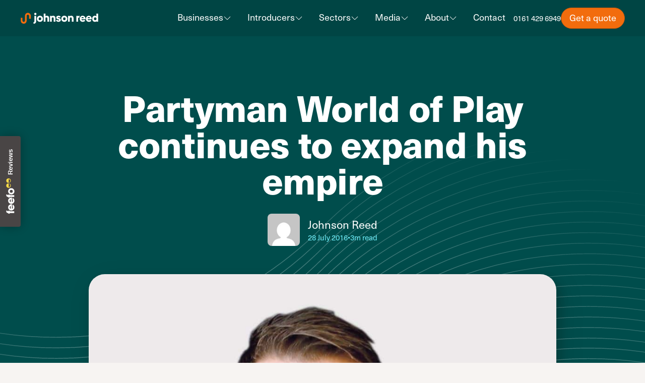

--- FILE ---
content_type: text/html; charset=UTF-8
request_url: https://www.johnsonreed.co.uk/soft-play-finance/partyman-continues-expand-empire
body_size: 17022
content:
<!DOCTYPE html>
<html lang="en-US">
<head>
	<meta charset="UTF-8">
	<meta name='robots' content='index, follow, max-image-preview:large, max-snippet:-1, max-video-preview:-1' />
<meta name="viewport" content="width=device-width, initial-scale=1">
	<!-- This site is optimized with the Yoast SEO plugin v26.7 - https://yoast.com/wordpress/plugins/seo/ -->
	<title>Partyman World of Play continues to expand his empire | Johnson Reed</title>
	<meta name="description" content="James Sinclair’s dreams were kindled when he was just 15, after observing a less-than-inspiring children’s entertainer at his younger sister’s birthday party, and knowing that he, the ‘kid who liked to show off’, could easily better the performance. His desire to perform was ignited, and Jimbo the Partyman was born. His adventures so far have resulted in a multi-million-pound turnover and over a million happy guests at his various sites each year - a figure that is constantly growing. Alongside the aforementioned achievements, he is a highly-coveted speaker, author of life story, ‘The Millionaire Clown’ and founder of Partyman’s Little Stars; a charity that dedicates 100% of its funds to creating magical memories for children that have had a really tough time." />
	<link rel="canonical" href="https://www.johnsonreed.co.uk/soft-play-finance/partyman-continues-expand-empire" />
	<meta property="og:locale" content="en_US" />
	<meta property="og:type" content="article" />
	<meta property="og:title" content="Partyman World of Play continues to expand his empire | Johnson Reed" />
	<meta property="og:description" content="James Sinclair’s dreams were kindled when he was just 15, after observing a less-than-inspiring children’s entertainer at his younger sister’s birthday party, and knowing that he, the ‘kid who liked to show off’, could easily better the performance. His desire to perform was ignited, and Jimbo the Partyman was born. His adventures so far have resulted in a multi-million-pound turnover and over a million happy guests at his various sites each year - a figure that is constantly growing. Alongside the aforementioned achievements, he is a highly-coveted speaker, author of life story, ‘The Millionaire Clown’ and founder of Partyman’s Little Stars; a charity that dedicates 100% of its funds to creating magical memories for children that have had a really tough time." />
	<meta property="og:url" content="https://www.johnsonreed.co.uk/soft-play-finance/partyman-continues-expand-empire" />
	<meta property="og:site_name" content="Johnson Reed" />
	<meta property="article:publisher" content="https://www.facebook.com/JohnsonReedLtd" />
	<meta property="article:published_time" content="2016-07-28T13:15:23+00:00" />
	<meta property="og:image" content="https://cdn-e2wmmgrzw19asx.johnsonreed.co.uk/uploads/2016/07/Featured-Image-1.jpg" />
	<meta property="og:image:width" content="1001" />
	<meta property="og:image:height" content="965" />
	<meta property="og:image:type" content="image/jpeg" />
	<meta name="author" content="Johnson Reed" />
	<meta name="twitter:card" content="summary_large_image" />
	<meta name="twitter:creator" content="@johnsonreed" />
	<meta name="twitter:site" content="@johnsonreed" />
	<meta name="twitter:label1" content="Written by" />
	<meta name="twitter:data1" content="Johnson Reed" />
	<meta name="twitter:label2" content="Est. reading time" />
	<meta name="twitter:data2" content="3 minutes" />
	<script type="application/ld+json" class="yoast-schema-graph">{"@context":"https://schema.org","@graph":[{"@type":["Article","BlogPosting"],"@id":"https://www.johnsonreed.co.uk/soft-play-finance/partyman-continues-expand-empire#article","isPartOf":{"@id":"https://www.johnsonreed.co.uk/soft-play-finance/partyman-continues-expand-empire"},"author":{"name":"Johnson Reed","@id":"https://www.johnsonreed.co.uk/#/schema/person/87b2133a93134b94aa78b214df41e0c6"},"headline":"Partyman World of Play continues to expand his empire","datePublished":"2016-07-28T13:15:23+00:00","mainEntityOfPage":{"@id":"https://www.johnsonreed.co.uk/soft-play-finance/partyman-continues-expand-empire"},"wordCount":635,"commentCount":0,"publisher":{"@id":"https://www.johnsonreed.co.uk/#organization"},"image":{"@id":"https://www.johnsonreed.co.uk/soft-play-finance/partyman-continues-expand-empire#primaryimage"},"thumbnailUrl":"https://cdn-e2wmmgrzw19asx.johnsonreed.co.uk/uploads/2016/07/Featured-Image-1.jpg","keywords":["equipment","finance","soft play"],"articleSection":["Soft play finance case study"],"inLanguage":"en-US","potentialAction":[{"@type":"CommentAction","name":"Comment","target":["https://www.johnsonreed.co.uk/soft-play-finance/partyman-continues-expand-empire#respond"]}]},{"@type":"WebPage","@id":"https://www.johnsonreed.co.uk/soft-play-finance/partyman-continues-expand-empire","url":"https://www.johnsonreed.co.uk/soft-play-finance/partyman-continues-expand-empire","name":"Partyman World of Play continues to expand his empire | Johnson Reed","isPartOf":{"@id":"https://www.johnsonreed.co.uk/#website"},"primaryImageOfPage":{"@id":"https://www.johnsonreed.co.uk/soft-play-finance/partyman-continues-expand-empire#primaryimage"},"image":{"@id":"https://www.johnsonreed.co.uk/soft-play-finance/partyman-continues-expand-empire#primaryimage"},"thumbnailUrl":"https://cdn-e2wmmgrzw19asx.johnsonreed.co.uk/uploads/2016/07/Featured-Image-1.jpg","datePublished":"2016-07-28T13:15:23+00:00","description":"James Sinclair’s dreams were kindled when he was just 15, after observing a less-than-inspiring children’s entertainer at his younger sister’s birthday party, and knowing that he, the ‘kid who liked to show off’, could easily better the performance. His desire to perform was ignited, and Jimbo the Partyman was born. His adventures so far have resulted in a multi-million-pound turnover and over a million happy guests at his various sites each year - a figure that is constantly growing. Alongside the aforementioned achievements, he is a highly-coveted speaker, author of life story, ‘The Millionaire Clown’ and founder of Partyman’s Little Stars; a charity that dedicates 100% of its funds to creating magical memories for children that have had a really tough time.","inLanguage":"en-US","potentialAction":[{"@type":"ReadAction","target":["https://www.johnsonreed.co.uk/soft-play-finance/partyman-continues-expand-empire"]}]},{"@type":"ImageObject","inLanguage":"en-US","@id":"https://www.johnsonreed.co.uk/soft-play-finance/partyman-continues-expand-empire#primaryimage","url":"https://cdn-e2wmmgrzw19asx.johnsonreed.co.uk/uploads/2016/07/Featured-Image-1.jpg","contentUrl":"https://cdn-e2wmmgrzw19asx.johnsonreed.co.uk/uploads/2016/07/Featured-Image-1.jpg","width":1001,"height":965},{"@type":"WebSite","@id":"https://www.johnsonreed.co.uk/#website","url":"https://www.johnsonreed.co.uk/","name":"Johnson Reed","description":"Business finance from the common to the quirky","publisher":{"@id":"https://www.johnsonreed.co.uk/#organization"},"alternateName":"Johnson Reed","potentialAction":[{"@type":"SearchAction","target":{"@type":"EntryPoint","urlTemplate":"https://www.johnsonreed.co.uk/?s={search_term_string}"},"query-input":{"@type":"PropertyValueSpecification","valueRequired":true,"valueName":"search_term_string"}}],"inLanguage":"en-US"},{"@type":"Organization","@id":"https://www.johnsonreed.co.uk/#organization","name":"Johnson Reed","alternateName":"Johnson Reed","url":"https://www.johnsonreed.co.uk/","logo":{"@type":"ImageObject","inLanguage":"en-US","@id":"https://www.johnsonreed.co.uk/#/schema/logo/image/","url":"https://cdn-e2wmmgrzw19asx.johnsonreed.co.uk/uploads/2018/09/Johnson_Reed_Logo_RGB-01-01.png","contentUrl":"https://cdn-e2wmmgrzw19asx.johnsonreed.co.uk/uploads/2018/09/Johnson_Reed_Logo_RGB-01-01.png","width":596,"height":250,"caption":"Johnson Reed"},"image":{"@id":"https://www.johnsonreed.co.uk/#/schema/logo/image/"},"sameAs":["https://www.facebook.com/JohnsonReedLtd","https://x.com/johnsonreed","https://uk.linkedin.com/company/johnson-reed"]},{"@type":"Person","@id":"https://www.johnsonreed.co.uk/#/schema/person/87b2133a93134b94aa78b214df41e0c6","name":"Johnson Reed","image":{"@type":"ImageObject","inLanguage":"en-US","@id":"https://www.johnsonreed.co.uk/#/schema/person/image/","url":"https://secure.gravatar.com/avatar/839115059eff109c39f9aa16c91a856125b2e030fe9d7a1aeb7a42e7799fc29b?s=96&d=mm&r=g","contentUrl":"https://secure.gravatar.com/avatar/839115059eff109c39f9aa16c91a856125b2e030fe9d7a1aeb7a42e7799fc29b?s=96&d=mm&r=g","caption":"Johnson Reed"}}]}</script>
	<!-- / Yoast SEO plugin. -->


<link rel='dns-prefetch' href='//cdnjs.cloudflare.com' />
<link rel='dns-prefetch' href='//bot.leadoo.com' />
<link rel='dns-prefetch' href='//use.typekit.net' />
<link rel='dns-prefetch' href='//cdn-e2wmmgrzw19asx.johnsonreed.co.uk' />
<link rel="alternate" type="application/rss+xml" title="Johnson Reed &raquo; Feed" href="https://www.johnsonreed.co.uk/feed" />
<link rel="alternate" type="application/rss+xml" title="Johnson Reed &raquo; Comments Feed" href="https://www.johnsonreed.co.uk/comments/feed" />
<link rel="alternate" type="application/rss+xml" title="Johnson Reed &raquo; Partyman World of Play continues to expand his empire Comments Feed" href="https://www.johnsonreed.co.uk/soft-play-finance/partyman-continues-expand-empire/feed" />
<link rel="alternate" title="oEmbed (JSON)" type="application/json+oembed" href="https://www.johnsonreed.co.uk/wp-json/oembed/1.0/embed?url=https%3A%2F%2Fwww.johnsonreed.co.uk%2Fsoft-play-finance%2Fpartyman-continues-expand-empire" />
<link rel="alternate" title="oEmbed (XML)" type="text/xml+oembed" href="https://www.johnsonreed.co.uk/wp-json/oembed/1.0/embed?url=https%3A%2F%2Fwww.johnsonreed.co.uk%2Fsoft-play-finance%2Fpartyman-continues-expand-empire&#038;format=xml" />
<style id='wp-img-auto-sizes-contain-inline-css'>
img:is([sizes=auto i],[sizes^="auto," i]){contain-intrinsic-size:3000px 1500px}
/*# sourceURL=wp-img-auto-sizes-contain-inline-css */
</style>
<style id='wp-block-library-inline-css'>
:root{--wp-block-synced-color:#7a00df;--wp-block-synced-color--rgb:122,0,223;--wp-bound-block-color:var(--wp-block-synced-color);--wp-editor-canvas-background:#ddd;--wp-admin-theme-color:#007cba;--wp-admin-theme-color--rgb:0,124,186;--wp-admin-theme-color-darker-10:#006ba1;--wp-admin-theme-color-darker-10--rgb:0,107,160.5;--wp-admin-theme-color-darker-20:#005a87;--wp-admin-theme-color-darker-20--rgb:0,90,135;--wp-admin-border-width-focus:2px}@media (min-resolution:192dpi){:root{--wp-admin-border-width-focus:1.5px}}.wp-element-button{cursor:pointer}:root .has-very-light-gray-background-color{background-color:#eee}:root .has-very-dark-gray-background-color{background-color:#313131}:root .has-very-light-gray-color{color:#eee}:root .has-very-dark-gray-color{color:#313131}:root .has-vivid-green-cyan-to-vivid-cyan-blue-gradient-background{background:linear-gradient(135deg,#00d084,#0693e3)}:root .has-purple-crush-gradient-background{background:linear-gradient(135deg,#34e2e4,#4721fb 50%,#ab1dfe)}:root .has-hazy-dawn-gradient-background{background:linear-gradient(135deg,#faaca8,#dad0ec)}:root .has-subdued-olive-gradient-background{background:linear-gradient(135deg,#fafae1,#67a671)}:root .has-atomic-cream-gradient-background{background:linear-gradient(135deg,#fdd79a,#004a59)}:root .has-nightshade-gradient-background{background:linear-gradient(135deg,#330968,#31cdcf)}:root .has-midnight-gradient-background{background:linear-gradient(135deg,#020381,#2874fc)}:root{--wp--preset--font-size--normal:16px;--wp--preset--font-size--huge:42px}.has-regular-font-size{font-size:1em}.has-larger-font-size{font-size:2.625em}.has-normal-font-size{font-size:var(--wp--preset--font-size--normal)}.has-huge-font-size{font-size:var(--wp--preset--font-size--huge)}.has-text-align-center{text-align:center}.has-text-align-left{text-align:left}.has-text-align-right{text-align:right}.has-fit-text{white-space:nowrap!important}#end-resizable-editor-section{display:none}.aligncenter{clear:both}.items-justified-left{justify-content:flex-start}.items-justified-center{justify-content:center}.items-justified-right{justify-content:flex-end}.items-justified-space-between{justify-content:space-between}.screen-reader-text{border:0;clip-path:inset(50%);height:1px;margin:-1px;overflow:hidden;padding:0;position:absolute;width:1px;word-wrap:normal!important}.screen-reader-text:focus{background-color:#ddd;clip-path:none;color:#444;display:block;font-size:1em;height:auto;left:5px;line-height:normal;padding:15px 23px 14px;text-decoration:none;top:5px;width:auto;z-index:100000}html :where(.has-border-color){border-style:solid}html :where([style*=border-top-color]){border-top-style:solid}html :where([style*=border-right-color]){border-right-style:solid}html :where([style*=border-bottom-color]){border-bottom-style:solid}html :where([style*=border-left-color]){border-left-style:solid}html :where([style*=border-width]){border-style:solid}html :where([style*=border-top-width]){border-top-style:solid}html :where([style*=border-right-width]){border-right-style:solid}html :where([style*=border-bottom-width]){border-bottom-style:solid}html :where([style*=border-left-width]){border-left-style:solid}html :where(img[class*=wp-image-]){height:auto;max-width:100%}:where(figure){margin:0 0 1em}html :where(.is-position-sticky){--wp-admin--admin-bar--position-offset:var(--wp-admin--admin-bar--height,0px)}@media screen and (max-width:600px){html :where(.is-position-sticky){--wp-admin--admin-bar--position-offset:0px}}

/*# sourceURL=wp-block-library-inline-css */
</style><style id='global-styles-inline-css'>
:root{--wp--preset--aspect-ratio--square: 1;--wp--preset--aspect-ratio--4-3: 4/3;--wp--preset--aspect-ratio--3-4: 3/4;--wp--preset--aspect-ratio--3-2: 3/2;--wp--preset--aspect-ratio--2-3: 2/3;--wp--preset--aspect-ratio--16-9: 16/9;--wp--preset--aspect-ratio--9-16: 9/16;--wp--preset--color--black: #000000;--wp--preset--color--cyan-bluish-gray: #abb8c3;--wp--preset--color--white: #ffffff;--wp--preset--color--pale-pink: #f78da7;--wp--preset--color--vivid-red: #cf2e2e;--wp--preset--color--luminous-vivid-orange: #ff6900;--wp--preset--color--luminous-vivid-amber: #fcb900;--wp--preset--color--light-green-cyan: #7bdcb5;--wp--preset--color--vivid-green-cyan: #00d084;--wp--preset--color--pale-cyan-blue: #8ed1fc;--wp--preset--color--vivid-cyan-blue: #0693e3;--wp--preset--color--vivid-purple: #9b51e0;--wp--preset--color--orange: #F26C0D;--wp--preset--color--aqua: #6EECF7;--wp--preset--color--lime: #AFF425;--wp--preset--color--lavender: #906EF7;--wp--preset--color--denim: #0D4873;--wp--preset--color--emerald: #004D4C;--wp--preset--color--dark-emerald: #004544;--wp--preset--color--charcoal: #292828;--wp--preset--color--stone: #8F8883;--wp--preset--color--cloud: #F5F2F0;--wp--preset--gradient--vivid-cyan-blue-to-vivid-purple: linear-gradient(135deg,rgb(6,147,227) 0%,rgb(155,81,224) 100%);--wp--preset--gradient--light-green-cyan-to-vivid-green-cyan: linear-gradient(135deg,rgb(122,220,180) 0%,rgb(0,208,130) 100%);--wp--preset--gradient--luminous-vivid-amber-to-luminous-vivid-orange: linear-gradient(135deg,rgb(252,185,0) 0%,rgb(255,105,0) 100%);--wp--preset--gradient--luminous-vivid-orange-to-vivid-red: linear-gradient(135deg,rgb(255,105,0) 0%,rgb(207,46,46) 100%);--wp--preset--gradient--very-light-gray-to-cyan-bluish-gray: linear-gradient(135deg,rgb(238,238,238) 0%,rgb(169,184,195) 100%);--wp--preset--gradient--cool-to-warm-spectrum: linear-gradient(135deg,rgb(74,234,220) 0%,rgb(151,120,209) 20%,rgb(207,42,186) 40%,rgb(238,44,130) 60%,rgb(251,105,98) 80%,rgb(254,248,76) 100%);--wp--preset--gradient--blush-light-purple: linear-gradient(135deg,rgb(255,206,236) 0%,rgb(152,150,240) 100%);--wp--preset--gradient--blush-bordeaux: linear-gradient(135deg,rgb(254,205,165) 0%,rgb(254,45,45) 50%,rgb(107,0,62) 100%);--wp--preset--gradient--luminous-dusk: linear-gradient(135deg,rgb(255,203,112) 0%,rgb(199,81,192) 50%,rgb(65,88,208) 100%);--wp--preset--gradient--pale-ocean: linear-gradient(135deg,rgb(255,245,203) 0%,rgb(182,227,212) 50%,rgb(51,167,181) 100%);--wp--preset--gradient--electric-grass: linear-gradient(135deg,rgb(202,248,128) 0%,rgb(113,206,126) 100%);--wp--preset--gradient--midnight: linear-gradient(135deg,rgb(2,3,129) 0%,rgb(40,116,252) 100%);--wp--preset--font-size--small: 15px;--wp--preset--font-size--medium: 20px;--wp--preset--font-size--large: 21.5px;--wp--preset--font-size--x-large: 42px;--wp--preset--font-size--heading-xxl: 72px;--wp--preset--font-size--heading-extra-large: 56px;--wp--preset--font-size--heading-large: 40px;--wp--preset--font-size--heading-medium: 32px;--wp--preset--font-size--heading-small: 28px;--wp--preset--font-size--heading-extra-small: 20px;--wp--preset--font-size--extra-small: 12px;--wp--preset--spacing--20: 0.44rem;--wp--preset--spacing--30: 0.67rem;--wp--preset--spacing--40: 1rem;--wp--preset--spacing--50: 1.5rem;--wp--preset--spacing--60: 2.25rem;--wp--preset--spacing--70: 3.38rem;--wp--preset--spacing--80: 5.06rem;--wp--preset--shadow--natural: 6px 6px 9px rgba(0, 0, 0, 0.2);--wp--preset--shadow--deep: 12px 12px 50px rgba(0, 0, 0, 0.4);--wp--preset--shadow--sharp: 6px 6px 0px rgba(0, 0, 0, 0.2);--wp--preset--shadow--outlined: 6px 6px 0px -3px rgb(255, 255, 255), 6px 6px rgb(0, 0, 0);--wp--preset--shadow--crisp: 6px 6px 0px rgb(0, 0, 0);}:root { --wp--style--global--content-size: 1216px;--wp--style--global--wide-size: 1400px; }:where(body) { margin: 0; }.wp-site-blocks > .alignleft { float: left; margin-right: 2em; }.wp-site-blocks > .alignright { float: right; margin-left: 2em; }.wp-site-blocks > .aligncenter { justify-content: center; margin-left: auto; margin-right: auto; }:where(.is-layout-flex){gap: 0.5em;}:where(.is-layout-grid){gap: 0.5em;}.is-layout-flow > .alignleft{float: left;margin-inline-start: 0;margin-inline-end: 2em;}.is-layout-flow > .alignright{float: right;margin-inline-start: 2em;margin-inline-end: 0;}.is-layout-flow > .aligncenter{margin-left: auto !important;margin-right: auto !important;}.is-layout-constrained > .alignleft{float: left;margin-inline-start: 0;margin-inline-end: 2em;}.is-layout-constrained > .alignright{float: right;margin-inline-start: 2em;margin-inline-end: 0;}.is-layout-constrained > .aligncenter{margin-left: auto !important;margin-right: auto !important;}.is-layout-constrained > :where(:not(.alignleft):not(.alignright):not(.alignfull)){max-width: var(--wp--style--global--content-size);margin-left: auto !important;margin-right: auto !important;}.is-layout-constrained > .alignwide{max-width: var(--wp--style--global--wide-size);}body .is-layout-flex{display: flex;}.is-layout-flex{flex-wrap: wrap;align-items: center;}.is-layout-flex > :is(*, div){margin: 0;}body .is-layout-grid{display: grid;}.is-layout-grid > :is(*, div){margin: 0;}body{padding-top: 0px;padding-right: 0px;padding-bottom: 0px;padding-left: 0px;}a:where(:not(.wp-element-button)){text-decoration: underline;}:root :where(.wp-element-button, .wp-block-button__link){background-color: #32373c;border-width: 0;color: #fff;font-family: inherit;font-size: inherit;font-style: inherit;font-weight: inherit;letter-spacing: inherit;line-height: inherit;padding-top: calc(0.667em + 2px);padding-right: calc(1.333em + 2px);padding-bottom: calc(0.667em + 2px);padding-left: calc(1.333em + 2px);text-decoration: none;text-transform: inherit;}.has-black-color{color: var(--wp--preset--color--black) !important;}.has-cyan-bluish-gray-color{color: var(--wp--preset--color--cyan-bluish-gray) !important;}.has-white-color{color: var(--wp--preset--color--white) !important;}.has-pale-pink-color{color: var(--wp--preset--color--pale-pink) !important;}.has-vivid-red-color{color: var(--wp--preset--color--vivid-red) !important;}.has-luminous-vivid-orange-color{color: var(--wp--preset--color--luminous-vivid-orange) !important;}.has-luminous-vivid-amber-color{color: var(--wp--preset--color--luminous-vivid-amber) !important;}.has-light-green-cyan-color{color: var(--wp--preset--color--light-green-cyan) !important;}.has-vivid-green-cyan-color{color: var(--wp--preset--color--vivid-green-cyan) !important;}.has-pale-cyan-blue-color{color: var(--wp--preset--color--pale-cyan-blue) !important;}.has-vivid-cyan-blue-color{color: var(--wp--preset--color--vivid-cyan-blue) !important;}.has-vivid-purple-color{color: var(--wp--preset--color--vivid-purple) !important;}.has-orange-color{color: var(--wp--preset--color--orange) !important;}.has-aqua-color{color: var(--wp--preset--color--aqua) !important;}.has-lime-color{color: var(--wp--preset--color--lime) !important;}.has-lavender-color{color: var(--wp--preset--color--lavender) !important;}.has-denim-color{color: var(--wp--preset--color--denim) !important;}.has-emerald-color{color: var(--wp--preset--color--emerald) !important;}.has-dark-emerald-color{color: var(--wp--preset--color--dark-emerald) !important;}.has-charcoal-color{color: var(--wp--preset--color--charcoal) !important;}.has-stone-color{color: var(--wp--preset--color--stone) !important;}.has-cloud-color{color: var(--wp--preset--color--cloud) !important;}.has-black-background-color{background-color: var(--wp--preset--color--black) !important;}.has-cyan-bluish-gray-background-color{background-color: var(--wp--preset--color--cyan-bluish-gray) !important;}.has-white-background-color{background-color: var(--wp--preset--color--white) !important;}.has-pale-pink-background-color{background-color: var(--wp--preset--color--pale-pink) !important;}.has-vivid-red-background-color{background-color: var(--wp--preset--color--vivid-red) !important;}.has-luminous-vivid-orange-background-color{background-color: var(--wp--preset--color--luminous-vivid-orange) !important;}.has-luminous-vivid-amber-background-color{background-color: var(--wp--preset--color--luminous-vivid-amber) !important;}.has-light-green-cyan-background-color{background-color: var(--wp--preset--color--light-green-cyan) !important;}.has-vivid-green-cyan-background-color{background-color: var(--wp--preset--color--vivid-green-cyan) !important;}.has-pale-cyan-blue-background-color{background-color: var(--wp--preset--color--pale-cyan-blue) !important;}.has-vivid-cyan-blue-background-color{background-color: var(--wp--preset--color--vivid-cyan-blue) !important;}.has-vivid-purple-background-color{background-color: var(--wp--preset--color--vivid-purple) !important;}.has-orange-background-color{background-color: var(--wp--preset--color--orange) !important;}.has-aqua-background-color{background-color: var(--wp--preset--color--aqua) !important;}.has-lime-background-color{background-color: var(--wp--preset--color--lime) !important;}.has-lavender-background-color{background-color: var(--wp--preset--color--lavender) !important;}.has-denim-background-color{background-color: var(--wp--preset--color--denim) !important;}.has-emerald-background-color{background-color: var(--wp--preset--color--emerald) !important;}.has-dark-emerald-background-color{background-color: var(--wp--preset--color--dark-emerald) !important;}.has-charcoal-background-color{background-color: var(--wp--preset--color--charcoal) !important;}.has-stone-background-color{background-color: var(--wp--preset--color--stone) !important;}.has-cloud-background-color{background-color: var(--wp--preset--color--cloud) !important;}.has-black-border-color{border-color: var(--wp--preset--color--black) !important;}.has-cyan-bluish-gray-border-color{border-color: var(--wp--preset--color--cyan-bluish-gray) !important;}.has-white-border-color{border-color: var(--wp--preset--color--white) !important;}.has-pale-pink-border-color{border-color: var(--wp--preset--color--pale-pink) !important;}.has-vivid-red-border-color{border-color: var(--wp--preset--color--vivid-red) !important;}.has-luminous-vivid-orange-border-color{border-color: var(--wp--preset--color--luminous-vivid-orange) !important;}.has-luminous-vivid-amber-border-color{border-color: var(--wp--preset--color--luminous-vivid-amber) !important;}.has-light-green-cyan-border-color{border-color: var(--wp--preset--color--light-green-cyan) !important;}.has-vivid-green-cyan-border-color{border-color: var(--wp--preset--color--vivid-green-cyan) !important;}.has-pale-cyan-blue-border-color{border-color: var(--wp--preset--color--pale-cyan-blue) !important;}.has-vivid-cyan-blue-border-color{border-color: var(--wp--preset--color--vivid-cyan-blue) !important;}.has-vivid-purple-border-color{border-color: var(--wp--preset--color--vivid-purple) !important;}.has-orange-border-color{border-color: var(--wp--preset--color--orange) !important;}.has-aqua-border-color{border-color: var(--wp--preset--color--aqua) !important;}.has-lime-border-color{border-color: var(--wp--preset--color--lime) !important;}.has-lavender-border-color{border-color: var(--wp--preset--color--lavender) !important;}.has-denim-border-color{border-color: var(--wp--preset--color--denim) !important;}.has-emerald-border-color{border-color: var(--wp--preset--color--emerald) !important;}.has-dark-emerald-border-color{border-color: var(--wp--preset--color--dark-emerald) !important;}.has-charcoal-border-color{border-color: var(--wp--preset--color--charcoal) !important;}.has-stone-border-color{border-color: var(--wp--preset--color--stone) !important;}.has-cloud-border-color{border-color: var(--wp--preset--color--cloud) !important;}.has-vivid-cyan-blue-to-vivid-purple-gradient-background{background: var(--wp--preset--gradient--vivid-cyan-blue-to-vivid-purple) !important;}.has-light-green-cyan-to-vivid-green-cyan-gradient-background{background: var(--wp--preset--gradient--light-green-cyan-to-vivid-green-cyan) !important;}.has-luminous-vivid-amber-to-luminous-vivid-orange-gradient-background{background: var(--wp--preset--gradient--luminous-vivid-amber-to-luminous-vivid-orange) !important;}.has-luminous-vivid-orange-to-vivid-red-gradient-background{background: var(--wp--preset--gradient--luminous-vivid-orange-to-vivid-red) !important;}.has-very-light-gray-to-cyan-bluish-gray-gradient-background{background: var(--wp--preset--gradient--very-light-gray-to-cyan-bluish-gray) !important;}.has-cool-to-warm-spectrum-gradient-background{background: var(--wp--preset--gradient--cool-to-warm-spectrum) !important;}.has-blush-light-purple-gradient-background{background: var(--wp--preset--gradient--blush-light-purple) !important;}.has-blush-bordeaux-gradient-background{background: var(--wp--preset--gradient--blush-bordeaux) !important;}.has-luminous-dusk-gradient-background{background: var(--wp--preset--gradient--luminous-dusk) !important;}.has-pale-ocean-gradient-background{background: var(--wp--preset--gradient--pale-ocean) !important;}.has-electric-grass-gradient-background{background: var(--wp--preset--gradient--electric-grass) !important;}.has-midnight-gradient-background{background: var(--wp--preset--gradient--midnight) !important;}.has-small-font-size{font-size: var(--wp--preset--font-size--small) !important;}.has-medium-font-size{font-size: var(--wp--preset--font-size--medium) !important;}.has-large-font-size{font-size: var(--wp--preset--font-size--large) !important;}.has-x-large-font-size{font-size: var(--wp--preset--font-size--x-large) !important;}.has-heading-xxl-font-size{font-size: var(--wp--preset--font-size--heading-xxl) !important;}.has-heading-extra-large-font-size{font-size: var(--wp--preset--font-size--heading-extra-large) !important;}.has-heading-large-font-size{font-size: var(--wp--preset--font-size--heading-large) !important;}.has-heading-medium-font-size{font-size: var(--wp--preset--font-size--heading-medium) !important;}.has-heading-small-font-size{font-size: var(--wp--preset--font-size--heading-small) !important;}.has-heading-extra-small-font-size{font-size: var(--wp--preset--font-size--heading-extra-small) !important;}.has-extra-small-font-size{font-size: var(--wp--preset--font-size--extra-small) !important;}
/*# sourceURL=global-styles-inline-css */
</style>

<link rel='stylesheet' id='custom-gutenberg-block-links-toolbar-custom-gutenberg-block-links-toolbar-frontend-css' href='https://www.johnsonreed.co.uk/app/plugins/custom-gutenberg-block-links-toolbar/build/style-index.css?ver=1.0' media='all' />
<link rel='stylesheet' id='johnsonreed-typekit-fonts-css' href='https://use.typekit.net/igo0xiq.css' media='all' />
<link rel='stylesheet' id='generate-comments-css' href='https://www.johnsonreed.co.uk/app/themes/generatepress/assets/css/components/comments.min.css?ver=3.6.1' media='all' />
<link rel='stylesheet' id='generate-widget-areas-css' href='https://www.johnsonreed.co.uk/app/themes/generatepress/assets/css/components/widget-areas.min.css?ver=3.6.1' media='all' />
<link rel='stylesheet' id='generate-style-css' href='https://www.johnsonreed.co.uk/app/themes/generatepress/assets/css/main.min.css?ver=3.6.1' media='all' />
<style id='generate-style-inline-css'>
body{background-color:#F7F4F2;color:#292828;}a{color:#292828;}a{text-decoration:underline;}.entry-title a, .site-branding a, a.button, .wp-block-button__link, .main-navigation a{text-decoration:none;}a:hover, a:focus, a:active{color:#292828;}.grid-container{max-width:1296px;}.wp-block-group__inner-container{max-width:1296px;margin-left:auto;margin-right:auto;}:root{--contrast:#222222;--contrast-2:#575760;--contrast-3:#b2b2be;--base:#f0f0f0;--base-2:#f7f8f9;--base-3:#ffffff;--accent:#1e73be;}:root .has-contrast-color{color:var(--contrast);}:root .has-contrast-background-color{background-color:var(--contrast);}:root .has-contrast-2-color{color:var(--contrast-2);}:root .has-contrast-2-background-color{background-color:var(--contrast-2);}:root .has-contrast-3-color{color:var(--contrast-3);}:root .has-contrast-3-background-color{background-color:var(--contrast-3);}:root .has-base-color{color:var(--base);}:root .has-base-background-color{background-color:var(--base);}:root .has-base-2-color{color:var(--base-2);}:root .has-base-2-background-color{background-color:var(--base-2);}:root .has-base-3-color{color:var(--base-3);}:root .has-base-3-background-color{background-color:var(--base-3);}:root .has-accent-color{color:var(--accent);}:root .has-accent-background-color{background-color:var(--accent);}h1{font-family:inherit;font-weight:700;font-size:72px;line-height:72px;margin-bottom:32px;}h2{font-family:inherit;font-weight:700;font-size:56px;line-height:56px;margin-bottom:24px;}h3{font-family:inherit;font-weight:700;font-size:40px;line-height:40px;margin-bottom:24px;}h4{font-family:inherit;font-weight:700;font-size:32px;line-height:32px;margin-bottom:24px;}h5{font-family:inherit;font-weight:700;font-size:28px;line-height:28px;margin-bottom:24px;}h6{font-family:inherit;font-weight:700;font-size:19px;line-height:20px;margin-bottom:23px;}.top-bar{background-color:#636363;color:#ffffff;}.top-bar a{color:#ffffff;}.top-bar a:hover{color:#303030;}.site-header{background-color:var(--base-3);}.main-title a,.main-title a:hover{color:var(--contrast);}.site-description{color:var(--contrast-2);}.mobile-menu-control-wrapper .menu-toggle,.mobile-menu-control-wrapper .menu-toggle:hover,.mobile-menu-control-wrapper .menu-toggle:focus,.has-inline-mobile-toggle #site-navigation.toggled{background-color:rgba(0, 0, 0, 0.02);}.main-navigation,.main-navigation ul ul{background-color:var(--base-3);}.main-navigation .main-nav ul li a, .main-navigation .menu-toggle, .main-navigation .menu-bar-items{color:var(--contrast);}.main-navigation .main-nav ul li:not([class*="current-menu-"]):hover > a, .main-navigation .main-nav ul li:not([class*="current-menu-"]):focus > a, .main-navigation .main-nav ul li.sfHover:not([class*="current-menu-"]) > a, .main-navigation .menu-bar-item:hover > a, .main-navigation .menu-bar-item.sfHover > a{color:var(--accent);}button.menu-toggle:hover,button.menu-toggle:focus{color:var(--contrast);}.main-navigation .main-nav ul li[class*="current-menu-"] > a{color:var(--accent);}.navigation-search input[type="search"],.navigation-search input[type="search"]:active, .navigation-search input[type="search"]:focus, .main-navigation .main-nav ul li.search-item.active > a, .main-navigation .menu-bar-items .search-item.active > a{color:var(--accent);}.main-navigation ul ul{background-color:var(--base);}.separate-containers .inside-article, .separate-containers .comments-area, .separate-containers .page-header, .one-container .container, .separate-containers .paging-navigation, .inside-page-header{background-color:#F7F4F2;}.entry-title a{color:var(--contrast);}.entry-title a:hover{color:var(--contrast-2);}.entry-meta{color:var(--contrast-2);}.sidebar .widget{background-color:var(--base-3);}.footer-widgets{background-color:var(--base-3);}.site-info{background-color:var(--base-3);}input[type="text"],input[type="email"],input[type="url"],input[type="password"],input[type="search"],input[type="tel"],input[type="number"],textarea,select{color:var(--contrast);background-color:var(--base-2);border-color:var(--base);}input[type="text"]:focus,input[type="email"]:focus,input[type="url"]:focus,input[type="password"]:focus,input[type="search"]:focus,input[type="tel"]:focus,input[type="number"]:focus,textarea:focus,select:focus{color:var(--contrast);background-color:var(--base-2);border-color:var(--contrast-3);}button,html input[type="button"],input[type="reset"],input[type="submit"],a.button,a.wp-block-button__link:not(.has-background){color:#ffffff;background-color:#55555e;}button:hover,html input[type="button"]:hover,input[type="reset"]:hover,input[type="submit"]:hover,a.button:hover,button:focus,html input[type="button"]:focus,input[type="reset"]:focus,input[type="submit"]:focus,a.button:focus,a.wp-block-button__link:not(.has-background):active,a.wp-block-button__link:not(.has-background):focus,a.wp-block-button__link:not(.has-background):hover{color:#ffffff;background-color:#3f4047;}a.generate-back-to-top{background-color:rgba( 0,0,0,0.4 );color:#ffffff;}a.generate-back-to-top:hover,a.generate-back-to-top:focus{background-color:rgba( 0,0,0,0.6 );color:#ffffff;}:root{--gp-search-modal-bg-color:var(--base-3);--gp-search-modal-text-color:var(--contrast);--gp-search-modal-overlay-bg-color:rgba(0,0,0,0.2);}@media (max-width:768px){.main-navigation .menu-bar-item:hover > a, .main-navigation .menu-bar-item.sfHover > a{background:none;color:var(--contrast);}}.nav-below-header .main-navigation .inside-navigation.grid-container, .nav-above-header .main-navigation .inside-navigation.grid-container{padding:0px 20px 0px 20px;}.site-main .wp-block-group__inner-container{padding:40px;}.separate-containers .paging-navigation{padding-top:20px;padding-bottom:20px;}.entry-content .alignwide, body:not(.no-sidebar) .entry-content .alignfull{margin-left:-40px;width:calc(100% + 80px);max-width:calc(100% + 80px);}.rtl .menu-item-has-children .dropdown-menu-toggle{padding-left:20px;}.rtl .main-navigation .main-nav ul li.menu-item-has-children > a{padding-right:20px;}@media (max-width:768px){.separate-containers .inside-article, .separate-containers .comments-area, .separate-containers .page-header, .separate-containers .paging-navigation, .one-container .site-content, .inside-page-header{padding:30px;}.site-main .wp-block-group__inner-container{padding:30px;}.inside-top-bar{padding-right:30px;padding-left:30px;}.inside-header{padding-right:30px;padding-left:30px;}.widget-area .widget{padding-top:30px;padding-right:30px;padding-bottom:30px;padding-left:30px;}.footer-widgets-container{padding-top:30px;padding-right:30px;padding-bottom:30px;padding-left:30px;}.inside-site-info{padding-right:30px;padding-left:30px;}.entry-content .alignwide, body:not(.no-sidebar) .entry-content .alignfull{margin-left:-30px;width:calc(100% + 60px);max-width:calc(100% + 60px);}.one-container .site-main .paging-navigation{margin-bottom:20px;}}/* End cached CSS */.is-right-sidebar{width:30%;}.is-left-sidebar{width:30%;}.site-content .content-area{width:100%;}@media (max-width:768px){.main-navigation .menu-toggle,.sidebar-nav-mobile:not(#sticky-placeholder){display:block;}.main-navigation ul,.gen-sidebar-nav,.main-navigation:not(.slideout-navigation):not(.toggled) .main-nav > ul,.has-inline-mobile-toggle #site-navigation .inside-navigation > *:not(.navigation-search):not(.main-nav){display:none;}.nav-align-right .inside-navigation,.nav-align-center .inside-navigation{justify-content:space-between;}}
/*# sourceURL=generate-style-inline-css */
</style>
<link rel='stylesheet' id='generate-child-css' href='https://www.johnsonreed.co.uk/app/themes/johnsonreed/style.css?ver=1738076501' media='all' />
<link rel='stylesheet' id='wp-pagenavi-css' href='https://www.johnsonreed.co.uk/app/plugins/wp-pagenavi/pagenavi-css.css?ver=2.70' media='all' />
<script src="https://www.johnsonreed.co.uk/wp/wp-includes/js/jquery/jquery.min.js?ver=3.7.1" id="jquery-core-js"></script>
<script src="https://www.johnsonreed.co.uk/wp/wp-includes/js/jquery/jquery-migrate.min.js?ver=3.4.1" id="jquery-migrate-js"></script>
<link rel="https://api.w.org/" href="https://www.johnsonreed.co.uk/wp-json/" /><link rel="alternate" title="JSON" type="application/json" href="https://www.johnsonreed.co.uk/wp-json/wp/v2/posts/5763" /><link rel="EditURI" type="application/rsd+xml" title="RSD" href="https://www.johnsonreed.co.uk/wp/xmlrpc.php?rsd" />
<meta name="generator" content="WordPress 6.9" />
<link rel='shortlink' href='https://www.johnsonreed.co.uk/?p=5763' />
	<script src="https://api.feefo.com/api/javascript/johnson-reed-limited"></script>
		<script async src="https://www.googletagmanager.com/gtag/js?id=AW-878384733"></script>

	<script>

		window.dataLayer = window.dataLayer || [];

		function gtag(){dataLayer.push(arguments);}

		gtag('js', new Date());

		gtag('config', 'AW-878384733');
	</script>
		<script async src="https://www.googletagmanager.com/gtag/js?id=UA-35138670-8"></script>
	<script>
		window.dataLayer = window.dataLayer || [];
		function gtag(){dataLayer.push(arguments);}
		gtag('js', new Date());

		gtag('config', 'UA-35138670-8');
	</script>
		<script type="text/javascript" src="https://www.companydetailscompany.com/js/797535.js" ></script>
	<noscript><img src="https://www.companydetailscompany.com/797535.png" style="display:none;" /></noscript>
	<!-- Google Tag Manager -->
<script>(function(w,d,s,l,i){w[l]=w[l]||[];w[l].push({'gtm.start':
new Date().getTime(),event:'gtm.js'});var f=d.getElementsByTagName(s)[0],
j=d.createElement(s),dl=l!='dataLayer'?'&l='+l:'';j.async=true;j.src=
'https://www.googletagmanager.com/gtm.js?id='+i+dl;f.parentNode.insertBefore(j,f);
})(window,document,'script','dataLayer','GTM-KNS8KX3');</script>
<!-- End Google Tag Manager --><link rel="pingback" href="https://www.johnsonreed.co.uk/wp/xmlrpc.php">
<link rel="icon" href="https://cdn-e2wmmgrzw19asx.johnsonreed.co.uk/uploads/2024/04/cropped-JR-Social-White-BG-32x32.png" sizes="32x32" />
<link rel="icon" href="https://cdn-e2wmmgrzw19asx.johnsonreed.co.uk/uploads/2024/04/cropped-JR-Social-White-BG-192x192.png" sizes="192x192" />
<link rel="apple-touch-icon" href="https://cdn-e2wmmgrzw19asx.johnsonreed.co.uk/uploads/2024/04/cropped-JR-Social-White-BG-180x180.png" />
<meta name="msapplication-TileImage" content="https://cdn-e2wmmgrzw19asx.johnsonreed.co.uk/uploads/2024/04/cropped-JR-Social-White-BG-270x270.png" />
</head>

<body class="wp-singular post-template-default single single-post postid-5763 single-format-standard wp-custom-logo wp-embed-responsive wp-theme-generatepress wp-child-theme-johnsonreed no-sidebar nav-below-header one-container header-aligned-left dropdown-hover featured-image-active" itemtype="https://schema.org/Blog" itemscope>
	<!-- Google Tag Manager (noscript) -->
<noscript><iframe src="https://www.googletagmanager.com/ns.html?id=GTM-KNS8KX3"
height="0" width="0" style="display:none;visibility:hidden"></iframe></noscript>
<!-- End Google Tag Manager (noscript) --><a class="screen-reader-text skip-link" href="#content" title="Skip to content">Skip to content</a>		<header class="site-header" id="masthead" aria-label="Site"  itemtype="https://schema.org/WPHeader" itemscope>
			<div class="inside-header grid-container">
				<div class="site-logo">
					<a href="https://www.johnsonreed.co.uk/" rel="home">
						<img  class="header-image is-logo-image" alt="Johnson Reed" src="https://cdn-e2wmmgrzw19asx.johnsonreed.co.uk/uploads/2024/03/JR_logo_2024_White-Text.svg" width="538" height="81" />
					</a>
				</div>	<div class="open-menu-trigger-container"><button class="open-menu-trigger menu-trigger"><svg>
				<use xlink:href="https://www.johnsonreed.co.uk/app/themes/johnsonreed/assets/svg/icons.svg#hamburger"></use>
			</svg></button></div>
	<div class="main-menu">
		<div class="container">
			<div class="close-menu-trigger-container"><button class="close-menu-trigger menu-trigger"><svg>
						<use xlink:href="https://www.johnsonreed.co.uk/app/themes/johnsonreed/assets/svg/icons.svg#close"></use>
					</svg></button></div>

			<div class="menu-main-menu-container">
				<ul id="menu-main-menu" class="menu">
					<li id="menu-item-19183" class="menu-item menu-item-type-post_type menu-item-object-page menu-item-has-children menu-item-19183"><a href="#">Businesses</a><svg><use xlink:href="https://www.johnsonreed.co.uk/app/themes/johnsonreed/assets/svg/icons.svg?ver=0.1.13#caret-down"></use></svg><div class="mega-menu"><hr class="hr-fade"> <!-- wp:columns {"className":"max-width","style":{"elements":{"link":{"color":{"text":"var:preset|color|white"}}}},"backgroundColor":"dark-emerald","textColor":"white"} -->
<div class="wp-block-columns max-width has-white-color has-dark-emerald-background-color has-text-color has-background has-link-color"><!-- wp:column -->
<div class="wp-block-column"><!-- wp:heading {"level":4,"className":"mb-0","style":{"elements":{"link":{"color":{"text":"var:preset|color|white"}}}},"textColor":"white","fontSize":"heading-extra-small"} -->
<h4 class="wp-block-heading mb-0 has-white-color has-text-color has-link-color has-heading-extra-small-font-size">Business Finance</h4>
<!-- /wp:heading -->

<!-- wp:spacer {"height":"8px"} -->
<div style="height:8px" aria-hidden="true" class="wp-block-spacer"></div>
<!-- /wp:spacer -->

<!-- wp:paragraph {"fontSize":"small"} -->
<p class="has-small-font-size">From the ordinary to the extraordinary, find the finance your business needs.</p>
<!-- /wp:paragraph --></div>
<!-- /wp:column -->

<!-- wp:column -->
<div class="wp-block-column"><!-- wp:group {"layout":{"type":"flex","flexWrap":"nowrap","verticalAlignment":"top"},"href":"","opensInNewTab":true} -->
<div class="wp-block-group"><!-- wp:image {"id":19733,"width":"32px","height":"32px","scale":"cover","sizeSlug":"large","linkDestination":"none"} -->
<figure class="wp-block-image size-large is-resized"><img src="https://cdn-e2wmmgrzw19asx.johnsonreed.co.uk/uploads/2023/10/Icon2.svg" alt="" class="wp-image-19733" style="object-fit:cover;width:32px;height:32px" /></figure>
<!-- /wp:image -->

<!-- wp:group {"layout":{"type":"constrained"}} -->
<div class="wp-block-group"><!-- wp:heading {"level":6,"className":"mb-0","fontSize":"small"} -->
<h6 class="wp-block-heading mb-0 has-small-font-size"><a data-type="page" data-id="19719" href="https://www.johnsonreed.co.uk/business-equipment-leasing">Equipment Loans</a></h6>
<!-- /wp:heading -->

<!-- wp:paragraph {"fontSize":"small"} -->
<p class="has-small-font-size">Any kit, any sector</p>
<!-- /wp:paragraph --></div>
<!-- /wp:group --></div>
<!-- /wp:group -->

<!-- wp:group {"layout":{"type":"flex","flexWrap":"nowrap","verticalAlignment":"top"}} -->
<div class="wp-block-group"><!-- wp:image {"id":20834,"sizeSlug":"large","linkDestination":"none"} -->
<figure class="wp-block-image size-large"><img src="https://cdn-e2wmmgrzw19asx.johnsonreed.co.uk/uploads/2024/04/TypeFlexi-loans.svg" alt="" class="wp-image-20834" /></figure>
<!-- /wp:image -->

<!-- wp:group {"layout":{"type":"constrained"}} -->
<div class="wp-block-group"><!-- wp:heading {"level":6,"className":"mb-0","fontSize":"small"} -->
<h6 class="wp-block-heading mb-0 has-small-font-size"><a href="https://www.johnsonreed.co.uk/business-loans" data-type="page" data-id="19169">Flexible Business Loans</a></h6>
<!-- /wp:heading -->

<!-- wp:paragraph {"style":{"elements":{"link":{"color":{"text":"var:preset|color|white"}}}},"textColor":"white","fontSize":"small"} -->
<p class="has-white-color has-text-color has-link-color has-small-font-size">Fast and easy business loans </p>
<!-- /wp:paragraph --></div>
<!-- /wp:group --></div>
<!-- /wp:group -->

<!-- wp:group {"layout":{"type":"flex","flexWrap":"nowrap","verticalAlignment":"top"},"href":""} -->
<div class="wp-block-group"><!-- wp:image {"id":20835,"sizeSlug":"large","linkDestination":"none"} -->
<figure class="wp-block-image size-large"><img src="https://cdn-e2wmmgrzw19asx.johnsonreed.co.uk/uploads/2024/04/TypeSimply-assets.svg" alt="" class="wp-image-20835" /></figure>
<!-- /wp:image -->

<!-- wp:group {"layout":{"type":"constrained"}} -->
<div class="wp-block-group"><!-- wp:heading {"level":6,"className":"mb-0","fontSize":"small"} -->
<h6 class="wp-block-heading mb-0 has-small-font-size"><a href="https://www.johnsonreed.co.uk/asset-finance" data-type="page" data-id="20039">Traditional Asset Finance</a></h6>
<!-- /wp:heading -->

<!-- wp:paragraph {"fontSize":"small"} -->
<p class="has-small-font-size">Quick, hard asset finance</p>
<!-- /wp:paragraph --></div>
<!-- /wp:group --></div>
<!-- /wp:group --></div>
<!-- /wp:column -->

<!-- wp:column -->
<div class="wp-block-column"><!-- wp:group {"layout":{"type":"flex","flexWrap":"nowrap","verticalAlignment":"top"},"href":""} -->
<div class="wp-block-group"><!-- wp:image {"id":20833,"sizeSlug":"large","linkDestination":"none"} -->
<figure class="wp-block-image size-large"><img src="https://cdn-e2wmmgrzw19asx.johnsonreed.co.uk/uploads/2024/04/TypeQuirky-kit.svg" alt="" class="wp-image-20833" /></figure>
<!-- /wp:image -->

<!-- wp:group {"layout":{"type":"constrained"}} -->
<div class="wp-block-group"><!-- wp:heading {"level":6,"className":"mb-0","fontSize":"small"} -->
<h6 class="wp-block-heading mb-0 has-small-font-size"><a href="https://www.johnsonreed.co.uk/quirky-kit-finance" data-type="page" data-id="20041">Non Standard Equipment Finance</a></h6>
<!-- /wp:heading -->

<!-- wp:paragraph {"fontSize":"small"} -->
<p class="has-small-font-size">Finance the unexpected quirky items</p>
<!-- /wp:paragraph --></div>
<!-- /wp:group --></div>
<!-- /wp:group -->

<!-- wp:group {"layout":{"type":"flex","flexWrap":"nowrap","verticalAlignment":"top"},"href":""} -->
<div class="wp-block-group"><!-- wp:image {"id":20845,"width":"26px","height":"26px","scale":"cover","sizeSlug":"large","linkDestination":"none"} -->
<figure class="wp-block-image size-large is-resized"><img src="https://cdn-e2wmmgrzw19asx.johnsonreed.co.uk/uploads/2024/04/project-launch.svg" alt="" class="wp-image-20845" style="object-fit:cover;width:26px;height:26px" /></figure>
<!-- /wp:image -->

<!-- wp:group {"layout":{"type":"constrained"}} -->
<div class="wp-block-group"><!-- wp:heading {"level":6,"className":"mb-0","fontSize":"small"} -->
<h6 class="wp-block-heading mb-0 has-small-font-size"><a href="https://www.johnsonreed.co.uk/start-up-loans" data-type="page" data-id="20371">Start-up Loans</a></h6>
<!-- /wp:heading -->

<!-- wp:paragraph {"fontSize":"small"} -->
<p class="has-small-font-size">Hit the ground running</p>
<!-- /wp:paragraph --></div>
<!-- /wp:group --></div>
<!-- /wp:group --></div>
<!-- /wp:column -->

<!-- wp:column -->
<div class="wp-block-column"><!-- wp:group {"layout":{"type":"flex","flexWrap":"nowrap","verticalAlignment":"top"},"href":""} -->
<div class="wp-block-group"><!-- wp:image {"id":20855,"width":"26px","height":"26px","scale":"cover","sizeSlug":"large","linkDestination":"custom"} -->
<figure class="wp-block-image size-large is-resized"><img src="https://cdn-e2wmmgrzw19asx.johnsonreed.co.uk/uploads/2024/04/software-application.svg" alt="" class="wp-image-20855" style="object-fit:cover;width:26px;height:26px" /></figure>
<!-- /wp:image -->

<!-- wp:group {"layout":{"type":"constrained"}} -->
<div class="wp-block-group"><!-- wp:heading {"level":6,"className":"mb-0","fontSize":"small"} -->
<h6 class="wp-block-heading mb-0 has-small-font-size"><a href="https://www.johnsonreed.co.uk/corporation-tax-loans">Tax Loans</a></h6>
<!-- /wp:heading -->

<!-- wp:paragraph {"fontSize":"small"} -->
<p class="has-small-font-size">Finance your annual bill</p>
<!-- /wp:paragraph --></div>
<!-- /wp:group --></div>
<!-- /wp:group -->

<!-- wp:group {"layout":{"type":"flex","flexWrap":"nowrap","verticalAlignment":"top"},"href":""} -->
<div class="wp-block-group"><!-- wp:image {"id":20847,"width":"26px","height":"26px","scale":"cover","sizeSlug":"large","linkDestination":"none"} -->
<figure class="wp-block-image size-large is-resized"><img src="https://cdn-e2wmmgrzw19asx.johnsonreed.co.uk/uploads/2024/04/wrench.svg" alt="" class="wp-image-20847" style="object-fit:cover;width:26px;height:26px" /></figure>
<!-- /wp:image -->

<!-- wp:group {"layout":{"type":"constrained"}} -->
<div class="wp-block-group"><!-- wp:heading {"level":6,"className":"mb-0","fontSize":"small"} -->
<h6 class="wp-block-heading mb-0 has-small-font-size"><a href="https://www.johnsonreed.co.uk/equipment-re-finance" data-type="page" data-id="20380">Equipment Re-finance</a></h6>
<!-- /wp:heading -->

<!-- wp:paragraph {"fontSize":"small"} -->
<p class="has-small-font-size">Free up equity from your assets</p>
<!-- /wp:paragraph --></div>
<!-- /wp:group --></div>
<!-- /wp:group --></div>
<!-- /wp:column --></div>
<!-- /wp:columns -->

<!-- wp:paragraph -->
<p></p>
<!-- /wp:paragraph --></div><ul class="sub-menu"><li id="menu-item-19870" class="menu-item menu-item-type-post_type menu-item-object-page menu-item-19870"><svg><use xlink:href="https://www.johnsonreed.co.uk/app/themes/johnsonreed/assets/svg/icons.svg?ver=0.1.13#caret-down"></use></svg><a href="https://www.johnsonreed.co.uk/business-equipment-finance">Equipment Leasing</a></li><li id="menu-item-20160" class="menu-item menu-item-type-post_type menu-item-object-page menu-item-20160"><svg><use xlink:href="https://www.johnsonreed.co.uk/app/themes/johnsonreed/assets/svg/icons.svg?ver=0.1.13#caret-down"></use></svg><a href="https://www.johnsonreed.co.uk/business-loans">Flexible Business Loans</a></li><li id="menu-item-20159" class="menu-item menu-item-type-post_type menu-item-object-page menu-item-20159"><svg><use xlink:href="https://www.johnsonreed.co.uk/app/themes/johnsonreed/assets/svg/icons.svg?ver=0.1.13#caret-down"></use></svg><a href="https://www.johnsonreed.co.uk/asset-finance">Traditional Asset Finance</a></li><li id="menu-item-20158" class="menu-item menu-item-type-post_type menu-item-object-page menu-item-20158"><svg><use xlink:href="https://www.johnsonreed.co.uk/app/themes/johnsonreed/assets/svg/icons.svg?ver=0.1.13#caret-down"></use></svg><a href="https://www.johnsonreed.co.uk/quirky-kit-finance">Non Standard Equipment Finance</a></li><li id="menu-item-20625" class="menu-item menu-item-type-post_type menu-item-object-page menu-item-20625"><svg><use xlink:href="https://www.johnsonreed.co.uk/app/themes/johnsonreed/assets/svg/icons.svg?ver=0.1.13#caret-down"></use></svg><a href="https://www.johnsonreed.co.uk/start-up-loans">Start-up Loans</a></li><li id="menu-item-20623" class="menu-item menu-item-type-post_type menu-item-object-page menu-item-20623"><svg><use xlink:href="https://www.johnsonreed.co.uk/app/themes/johnsonreed/assets/svg/icons.svg?ver=0.1.13#caret-down"></use></svg><a href="https://www.johnsonreed.co.uk/tax-loans">Tax Loans</a></li><li id="menu-item-20622" class="menu-item menu-item-type-post_type menu-item-object-page menu-item-20622"><svg><use xlink:href="https://www.johnsonreed.co.uk/app/themes/johnsonreed/assets/svg/icons.svg?ver=0.1.13#caret-down"></use></svg><a href="https://www.johnsonreed.co.uk/equipment-refinancing">Equipment Re-finance</a></li></ul></li><li id="menu-item-20157" class="menu-item menu-item-type-post_type menu-item-object-page menu-item-has-children menu-item-20157"><a href="https://www.johnsonreed.co.uk/jr-champions">Introducers</a><svg><use xlink:href="https://www.johnsonreed.co.uk/app/themes/johnsonreed/assets/svg/icons.svg?ver=0.1.13#caret-down"></use></svg><div class="mega-menu"><hr class="hr-fade"> <!-- wp:columns {"style":{"elements":{"link":{"color":{"text":"var:preset|color|white"}}}},"backgroundColor":"dark-emerald","textColor":"white","className":"max-width"} -->
<div class="wp-block-columns max-width has-white-color has-dark-emerald-background-color has-text-color has-background has-link-color"><!-- wp:column -->
<div class="wp-block-column"><!-- wp:heading {"level":4,"style":{"elements":{"link":{"color":{"text":"var:preset|color|white"}}}},"textColor":"white","className":"mb-0","fontSize":"heading-extra-small"} -->
<h4 class="wp-block-heading mb-0 has-white-color has-text-color has-link-color has-heading-extra-small-font-size">Introducers</h4>
<!-- /wp:heading -->

<!-- wp:spacer {"height":"8px"} -->
<div style="height:8px" aria-hidden="true" class="wp-block-spacer"></div>
<!-- /wp:spacer -->

<!-- wp:paragraph {"fontSize":"small"} -->
<p class="has-small-font-size">Offer your clients our tailored financial solutions.</p>
<!-- /wp:paragraph --></div>
<!-- /wp:column -->

<!-- wp:column -->
<div class="wp-block-column"><!-- wp:group {"layout":{"type":"flex","flexWrap":"nowrap","verticalAlignment":"top"},"href":"","opensInNewTab":true} -->
<div class="wp-block-group"><!-- wp:image {"id":21063,"width":"32px","height":"32px","scale":"cover","sizeSlug":"full","linkDestination":"none"} -->
<figure class="wp-block-image size-full is-resized"><img src="https://cdn-e2wmmgrzw19asx.johnsonreed.co.uk/uploads/2024/04/1-4.png" alt="" class="wp-image-21063" style="object-fit:cover;width:32px;height:32px" /></figure>
<!-- /wp:image -->

<!-- wp:group {"layout":{"type":"constrained"}} -->
<div class="wp-block-group"><!-- wp:heading {"level":6,"className":"mb-0","fontSize":"small"} -->
<h6 class="wp-block-heading mb-0 has-small-font-size"><a href="https://www.johnsonreed.co.uk/equipment-suppliers">Equipment Suppliers</a></h6>
<!-- /wp:heading -->

<!-- wp:paragraph {"style":{"spacing":{"padding":{"right":"var:preset|spacing|80"}}},"fontSize":"small"} -->
<p class="has-small-font-size" style="padding-right:var(--wp--preset--spacing--80)">Any kit, any sector, you want to sell more, we can help you do it</p>
<!-- /wp:paragraph --></div>
<!-- /wp:group --></div>
<!-- /wp:group --></div>
<!-- /wp:column -->

<!-- wp:column -->
<div class="wp-block-column"><!-- wp:group {"layout":{"type":"flex","flexWrap":"nowrap","verticalAlignment":"top"},"href":""} -->
<div class="wp-block-group"><!-- wp:image {"id":21064,"width":"33px","height":"auto","sizeSlug":"full","linkDestination":"none"} -->
<figure class="wp-block-image size-full is-resized"><img src="https://cdn-e2wmmgrzw19asx.johnsonreed.co.uk/uploads/2024/04/2-3.png" alt="" class="wp-image-21064" style="width:33px;height:auto" /></figure>
<!-- /wp:image -->

<!-- wp:group {"layout":{"type":"constrained"}} -->
<div class="wp-block-group"><!-- wp:heading {"level":6,"className":"mb-0","fontSize":"small"} -->
<h6 class="wp-block-heading mb-0 has-small-font-size"><a href="https://www.johnsonreed.co.uk/professionals">Professionals</a></h6>
<!-- /wp:heading -->

<!-- wp:paragraph {"style":{"spacing":{"margin":{"right":"0"},"padding":{"right":"var:preset|spacing|80"}}},"fontSize":"small"} -->
<p class="has-small-font-size" style="margin-right:0;padding-right:var(--wp--preset--spacing--80)">Discover the right funding solutions and be indispensable to your clients </p>
<!-- /wp:paragraph --></div>
<!-- /wp:group --></div>
<!-- /wp:group --></div>
<!-- /wp:column --></div>
<!-- /wp:columns --></div><ul class="sub-menu"><li id="menu-item-21072" class="menu-item menu-item-type-post_type menu-item-object-page menu-item-21072"><svg><use xlink:href="https://www.johnsonreed.co.uk/app/themes/johnsonreed/assets/svg/icons.svg?ver=0.1.13#caret-down"></use></svg><a href="https://www.johnsonreed.co.uk/equipment-suppliers">Equipment Suppliers</a></li><li id="menu-item-21068" class="menu-item menu-item-type-post_type menu-item-object-page menu-item-21068"><svg><use xlink:href="https://www.johnsonreed.co.uk/app/themes/johnsonreed/assets/svg/icons.svg?ver=0.1.13#caret-down"></use></svg><a href="https://www.johnsonreed.co.uk/professionals">Professionals</a></li></ul></li><li id="menu-item-20817" class="menu-item menu-item-type-post_type menu-item-object-page menu-item-has-children menu-item-20817"><a href="https://www.johnsonreed.co.uk/sectors">Sectors</a><svg><use xlink:href="https://www.johnsonreed.co.uk/app/themes/johnsonreed/assets/svg/icons.svg?ver=0.1.13#caret-down"></use></svg><div class="mega-menu"><hr class="hr-fade"> <!-- wp:columns {"className":"max-width","style":{"elements":{"link":{"color":{"text":"var:preset|color|white"}}}},"backgroundColor":"dark-emerald","textColor":"white"} -->
<div class="wp-block-columns max-width has-white-color has-dark-emerald-background-color has-text-color has-background has-link-color"><!-- wp:column -->
<div class="wp-block-column"><!-- wp:heading {"level":4,"className":"mb-0","style":{"elements":{"link":{"color":{"text":"var:preset|color|white"}}}},"textColor":"white","fontSize":"heading-extra-small"} -->
<h4 class="wp-block-heading mb-0 has-white-color has-text-color has-link-color has-heading-extra-small-font-size">Industry Finance</h4>
<!-- /wp:heading -->

<!-- wp:spacer {"height":"8px"} -->
<div style="height:8px" aria-hidden="true" class="wp-block-spacer"></div>
<!-- /wp:spacer -->

<!-- wp:paragraph {"fontSize":"small"} -->
<p class="has-small-font-size">Imaginative, accessible finance for business thinking bigger.</p>
<!-- /wp:paragraph --></div>
<!-- /wp:column -->

<!-- wp:column -->
<div class="wp-block-column"><!-- wp:group {"layout":{"type":"flex","flexWrap":"nowrap","verticalAlignment":"top"}} -->
<div class="wp-block-group"><!-- wp:image {"id":22273,"width":"26px","height":"26px","scale":"cover","sizeSlug":"full","linkDestination":"none"} -->
<figure class="wp-block-image size-full is-resized"><img src="https://cdn-e2wmmgrzw19asx.johnsonreed.co.uk/uploads/2025/04/soft-plaay-image.png" alt="" class="wp-image-22273" style="object-fit:cover;width:26px;height:26px" /></figure>
<!-- /wp:image -->

<!-- wp:group {"layout":{"type":"constrained"}} -->
<div class="wp-block-group"><!-- wp:heading {"level":6,"className":"mb-0","fontSize":"small"} -->
<h6 class="wp-block-heading mb-0 has-small-font-size"><a href="https://www.johnsonreed.co.uk/sectors/soft-play-finance">Soft Play</a></h6>
<!-- /wp:heading -->

<!-- wp:paragraph {"fontSize":"small"} -->
<p class="has-small-font-size">Spearheading soft play finance since 2004</p>
<!-- /wp:paragraph --></div>
<!-- /wp:group --></div>
<!-- /wp:group -->

<!-- wp:group {"layout":{"type":"flex","flexWrap":"nowrap","verticalAlignment":"top"}} -->
<div class="wp-block-group"><!-- wp:image {"id":22274,"width":"26px","height":"auto","scale":"cover","sizeSlug":"full","linkDestination":"none"} -->
<figure class="wp-block-image size-full is-resized"><img src="https://cdn-e2wmmgrzw19asx.johnsonreed.co.uk/uploads/2025/04/it-tech-image.png" alt="" class="wp-image-22274" style="object-fit:cover;width:26px;height:auto" /></figure>
<!-- /wp:image -->

<!-- wp:group {"layout":{"type":"constrained"}} -->
<div class="wp-block-group"><!-- wp:heading {"level":6,"className":"mb-0","fontSize":"small"} -->
<h6 class="wp-block-heading mb-0 has-small-font-size"><a href="https://www.johnsonreed.co.uk/sectors/it-tech-finance">IT &amp; Tech</a></h6>
<!-- /wp:heading -->

<!-- wp:paragraph {"fontSize":"small"} -->
<p class="has-small-font-size">From software to hardware, keep your tech-team happy</p>
<!-- /wp:paragraph --></div>
<!-- /wp:group --></div>
<!-- /wp:group -->

<!-- wp:group {"layout":{"type":"flex","flexWrap":"nowrap","verticalAlignment":"top"}} -->
<div class="wp-block-group"><!-- wp:image {"id":20859,"width":"26px","height":"26px","scale":"cover","sizeSlug":"large","linkDestination":"none"} -->
<figure class="wp-block-image size-large is-resized"><img src="https://cdn-e2wmmgrzw19asx.johnsonreed.co.uk/uploads/2024/04/fish-and-chips1.svg" alt="" class="wp-image-20859" style="object-fit:cover;width:26px;height:26px" /></figure>
<!-- /wp:image -->

<!-- wp:group {"layout":{"type":"constrained"}} -->
<div class="wp-block-group"><!-- wp:heading {"level":6,"className":"mb-0","fontSize":"small"} -->
<h6 class="wp-block-heading mb-0 has-small-font-size"><a href="https://www.johnsonreed.co.uk/sectors/chip-shop-finance">Chip Shop</a></h6>
<!-- /wp:heading -->

<!-- wp:paragraph {"fontSize":"small"} -->
<p class="has-small-font-size">Pioneering chip shop finance for over 25 years</p>
<!-- /wp:paragraph --></div>
<!-- /wp:group --></div>
<!-- /wp:group -->

<!-- wp:group {"layout":{"type":"flex","flexWrap":"nowrap","verticalAlignment":"top"}} -->
<div class="wp-block-group"><!-- wp:image {"id":20860,"width":"26px","height":"26px","scale":"cover","sizeSlug":"large","linkDestination":"none"} -->
<figure class="wp-block-image size-large is-resized"><img src="https://cdn-e2wmmgrzw19asx.johnsonreed.co.uk/uploads/2024/04/franchise.svg" alt="" class="wp-image-20860" style="object-fit:cover;width:26px;height:26px" /></figure>
<!-- /wp:image -->

<!-- wp:group {"layout":{"type":"constrained"}} -->
<div class="wp-block-group"><!-- wp:heading {"level":6,"className":"mb-0","fontSize":"small"} -->
<h6 class="wp-block-heading mb-0 has-small-font-size"><a href="https://www.johnsonreed.co.uk/sectors/franchise-finance">Franchise Finance</a></h6>
<!-- /wp:heading -->

<!-- wp:paragraph {"fontSize":"small"} -->
<p class="has-small-font-size">Experienced franchise finance facilitators</p>
<!-- /wp:paragraph --></div>
<!-- /wp:group --></div>
<!-- /wp:group -->

<!-- wp:group {"layout":{"type":"flex","flexWrap":"nowrap","verticalAlignment":"top"}} -->
<div class="wp-block-group"><!-- wp:image {"id":20862,"width":"26px","height":"26px","scale":"cover","sizeSlug":"large","linkDestination":"none"} -->
<figure class="wp-block-image size-large is-resized"><img src="https://cdn-e2wmmgrzw19asx.johnsonreed.co.uk/uploads/2024/04/solar-panel.svg" alt="" class="wp-image-20862" style="object-fit:cover;width:26px;height:26px" /></figure>
<!-- /wp:image -->

<!-- wp:group {"layout":{"type":"constrained"}} -->
<div class="wp-block-group"><!-- wp:heading {"level":6,"className":"mb-0","fontSize":"small"} -->
<h6 class="wp-block-heading mb-0 has-small-font-size"><a href="https://www.johnsonreed.co.uk/sectors/renewables-solar">Renewables &amp; Solar</a></h6>
<!-- /wp:heading -->

<!-- wp:paragraph {"fontSize":"small"} -->
<p class="has-small-font-size">Sustainable finance for your investment</p>
<!-- /wp:paragraph --></div>
<!-- /wp:group --></div>
<!-- /wp:group --></div>
<!-- /wp:column -->

<!-- wp:column -->
<div class="wp-block-column"><!-- wp:group {"layout":{"type":"flex","flexWrap":"nowrap","verticalAlignment":"top"}} -->
<div class="wp-block-group"><!-- wp:image {"id":22239,"width":"26px","height":"26px","scale":"cover","sizeSlug":"full","linkDestination":"none"} -->
<figure class="wp-block-image size-full is-resized"><img src="https://cdn-e2wmmgrzw19asx.johnsonreed.co.uk/uploads/2025/04/wellness-icon-2.png" alt="" class="wp-image-22239" style="object-fit:cover;width:26px;height:26px" /></figure>
<!-- /wp:image -->

<!-- wp:group {"layout":{"type":"constrained"}} -->
<div class="wp-block-group"><!-- wp:heading {"level":6,"className":"mb-0","fontSize":"small"} -->
<h6 class="wp-block-heading mb-0 has-small-font-size"><a href="https://www.johnsonreed.co.uk/school-finance">School Finance</a></h6>
<!-- /wp:heading -->

<!-- wp:paragraph {"fontSize":"small"} -->
<p class="has-small-font-size">Now with easy, internal sign offs </p>
<!-- /wp:paragraph --></div>
<!-- /wp:group --></div>
<!-- /wp:group -->

<!-- wp:group {"layout":{"type":"flex","flexWrap":"nowrap","verticalAlignment":"top"}} -->
<div class="wp-block-group"><!-- wp:image {"id":20854,"width":"26px","height":"26px","scale":"cover","sizeSlug":"large","linkDestination":"none"} -->
<figure class="wp-block-image size-large is-resized"><img src="https://cdn-e2wmmgrzw19asx.johnsonreed.co.uk/uploads/2024/04/shopping-bag.svg" alt="" class="wp-image-20854" style="object-fit:cover;width:26px;height:26px" /></figure>
<!-- /wp:image -->

<!-- wp:group {"layout":{"type":"constrained"}} -->
<div class="wp-block-group"><!-- wp:heading {"level":6,"className":"mb-0","fontSize":"small"} -->
<h6 class="wp-block-heading mb-0 has-small-font-size"><a href="https://www.johnsonreed.co.uk/sectors/retail-finance">Shop-fit &amp; Retail</a></h6>
<!-- /wp:heading -->

<!-- wp:paragraph {"fontSize":"small"} -->
<p class="has-small-font-size">Fit-out finance to transform your business</p>
<!-- /wp:paragraph --></div>
<!-- /wp:group --></div>
<!-- /wp:group -->

<!-- wp:group {"layout":{"type":"flex","flexWrap":"nowrap","verticalAlignment":"top"}} -->
<div class="wp-block-group"><!-- wp:image {"id":21933,"width":"26px","height":"auto","scale":"cover","sizeSlug":"full","linkDestination":"none"} -->
<figure class="wp-block-image size-full is-resized"><img src="https://cdn-e2wmmgrzw19asx.johnsonreed.co.uk/uploads/2025/01/Untitled-design-8.png" alt="" class="wp-image-21933" style="object-fit:cover;width:26px;height:auto" /></figure>
<!-- /wp:image -->

<!-- wp:group {"layout":{"type":"constrained"}} -->
<div class="wp-block-group"><!-- wp:heading {"level":6,"className":"mb-0","fontSize":"small"} -->
<h6 class="wp-block-heading mb-0 has-small-font-size"><a href="https://www.johnsonreed.co.uk/padel-finance">Padel Finance</a></h6>
<!-- /wp:heading -->

<!-- wp:paragraph {"fontSize":"small"} -->
<p class="has-small-font-size">Finance which is ace, set and match</p>
<!-- /wp:paragraph --></div>
<!-- /wp:group --></div>
<!-- /wp:group -->

<!-- wp:group {"layout":{"type":"flex","flexWrap":"nowrap","verticalAlignment":"top"}} -->
<div class="wp-block-group"><!-- wp:image {"id":20853,"width":"26px","height":"26px","scale":"cover","sizeSlug":"large","linkDestination":"none"} -->
<figure class="wp-block-image size-large is-resized"><img src="https://cdn-e2wmmgrzw19asx.johnsonreed.co.uk/uploads/2024/04/food-service.svg" alt="" class="wp-image-20853" style="object-fit:cover;width:26px;height:26px" /></figure>
<!-- /wp:image -->

<!-- wp:group {"layout":{"type":"constrained"}} -->
<div class="wp-block-group"><!-- wp:heading {"level":6,"className":"mb-0","fontSize":"small"} -->
<h6 class="wp-block-heading mb-0 has-small-font-size"><a href="https://www.johnsonreed.co.uk/sectors/hospitality-finance">Hospitality</a></h6>
<!-- /wp:heading -->

<!-- wp:paragraph {"fontSize":"small"} -->
<p class="has-small-font-size">Hotels, bars, restaurants, Pubs, Fast Food and more…</p>
<!-- /wp:paragraph --></div>
<!-- /wp:group --></div>
<!-- /wp:group -->

<!-- wp:group {"layout":{"type":"flex","flexWrap":"nowrap","verticalAlignment":"top"}} -->
<div class="wp-block-group"><!-- wp:image {"id":22796,"width":"26px","height":"auto","scale":"cover","sizeSlug":"full","linkDestination":"none"} -->
<figure class="wp-block-image size-full is-resized"><img src="https://cdn-e2wmmgrzw19asx.johnsonreed.co.uk/uploads/2025/10/pickleball-finance-icon-1.png" alt="" class="wp-image-22796" style="object-fit:cover;width:26px;height:auto" /></figure>
<!-- /wp:image -->

<!-- wp:group {"layout":{"type":"constrained"}} -->
<div class="wp-block-group"><!-- wp:heading {"level":6,"className":"mb-0","fontSize":"small"} -->
<h6 class="wp-block-heading mb-0 has-small-font-size"><a href="https://www.johnsonreed.co.uk/pickleball-finance">Pickleball Finance</a></h6>
<!-- /wp:heading -->

<!-- wp:paragraph {"fontSize":"small"} -->
<p class="has-small-font-size">Finance that is the winning shot</p>
<!-- /wp:paragraph --></div>
<!-- /wp:group --></div>
<!-- /wp:group --></div>
<!-- /wp:column -->

<!-- wp:column -->
<div class="wp-block-column"><!-- wp:group {"layout":{"type":"flex","flexWrap":"nowrap","verticalAlignment":"top"}} -->
<div class="wp-block-group"><!-- wp:image {"id":20856,"width":"26px","height":"26px","scale":"cover","sizeSlug":"large","linkDestination":"none"} -->
<figure class="wp-block-image size-large is-resized"><img src="https://cdn-e2wmmgrzw19asx.johnsonreed.co.uk/uploads/2024/04/stationary-bike.svg" alt="" class="wp-image-20856" style="object-fit:cover;width:26px;height:26px" /></figure>
<!-- /wp:image -->

<!-- wp:group {"layout":{"type":"constrained"}} -->
<div class="wp-block-group"><!-- wp:heading {"level":6,"className":"mb-0","fontSize":"small"} -->
<h6 class="wp-block-heading mb-0 has-small-font-size"><a href="https://www.johnsonreed.co.uk/sectors/fitness-finance">Fitness Finance</a></h6>
<!-- /wp:heading -->

<!-- wp:paragraph {"fontSize":"small"} -->
<p class="has-small-font-size">Taking your fitness facility to the next level</p>
<!-- /wp:paragraph --></div>
<!-- /wp:group --></div>
<!-- /wp:group -->

<!-- wp:group {"layout":{"type":"flex","flexWrap":"nowrap","verticalAlignment":"top"}} -->
<div class="wp-block-group"><!-- wp:image {"id":22238,"width":"26px","height":"26px","scale":"cover","sizeSlug":"full","linkDestination":"none"} -->
<figure class="wp-block-image size-full is-resized"><img src="https://cdn-e2wmmgrzw19asx.johnsonreed.co.uk/uploads/2025/04/wellness-icon-1.png" alt="" class="wp-image-22238" style="object-fit:cover;width:26px;height:26px" /></figure>
<!-- /wp:image -->

<!-- wp:group {"layout":{"type":"constrained"}} -->
<div class="wp-block-group"><!-- wp:heading {"level":6,"className":"mb-0","fontSize":"small"} -->
<h6 class="wp-block-heading mb-0 has-small-font-size"><a href="https://www.johnsonreed.co.uk/wellness-finance">Wellness Finance </a></h6>
<!-- /wp:heading -->

<!-- wp:paragraph {"fontSize":"small"} -->
<p class="has-small-font-size">Wellness, Well Funded</p>
<!-- /wp:paragraph --></div>
<!-- /wp:group --></div>
<!-- /wp:group -->

<!-- wp:group {"layout":{"type":"flex","flexWrap":"nowrap","verticalAlignment":"top"}} -->
<div class="wp-block-group"><!-- wp:image {"id":22127,"width":"25px","height":"auto","scale":"cover","sizeSlug":"full","linkDestination":"none"} -->
<figure class="wp-block-image size-full is-resized"><img src="https://cdn-e2wmmgrzw19asx.johnsonreed.co.uk/uploads/2025/03/pilates-icon-2.png" alt="" class="wp-image-22127" style="object-fit:cover;width:25px;height:auto" /></figure>
<!-- /wp:image -->

<!-- wp:group {"layout":{"type":"constrained"}} -->
<div class="wp-block-group"><!-- wp:heading {"level":6,"className":"mb-0","fontSize":"small"} -->
<h6 class="wp-block-heading mb-0 has-small-font-size"><a href="https://www.johnsonreed.co.uk/pilates-finance">Pilates Finance</a></h6>
<!-- /wp:heading -->

<!-- wp:paragraph {"fontSize":"small"} -->
<p class="has-small-font-size">Finance that's flexible</p>
<!-- /wp:paragraph --></div>
<!-- /wp:group --></div>
<!-- /wp:group -->

<!-- wp:group {"layout":{"type":"flex","flexWrap":"nowrap","verticalAlignment":"top"}} -->
<div class="wp-block-group"><!-- wp:image {"id":20865,"width":"26px","height":"26px","scale":"cover","sizeSlug":"large","linkDestination":"none"} -->
<figure class="wp-block-image size-large is-resized"><img src="https://cdn-e2wmmgrzw19asx.johnsonreed.co.uk/uploads/2024/04/variety.svg" alt="" class="wp-image-20865" style="object-fit:cover;width:26px;height:26px" /></figure>
<!-- /wp:image -->

<!-- wp:group {"layout":{"type":"constrained"}} -->
<div class="wp-block-group"><!-- wp:heading {"level":6,"className":"mb-0","fontSize":"small"} -->
<h6 class="wp-block-heading mb-0 has-small-font-size"><a href="https://www.johnsonreed.co.uk/sectors#all-other-sectors" data-type="page" data-id="20658">All Other Sectors</a></h6>
<!-- /wp:heading -->

<!-- wp:paragraph {"fontSize":"small"} -->
<p class="has-small-font-size">View the 20 other sectors we work with daily</p>
<!-- /wp:paragraph --></div>
<!-- /wp:group --></div>
<!-- /wp:group --></div>
<!-- /wp:column --></div>
<!-- /wp:columns -->

<!-- wp:group {"layout":{"type":"flex","flexWrap":"nowrap","verticalAlignment":"top"}} -->
<div class="wp-block-group"></div>
<!-- /wp:group -->

<!-- wp:paragraph -->
<p></p>
<!-- /wp:paragraph --></div><ul class="sub-menu"><li id="menu-item-20161" class="menu-item menu-item-type-post_type menu-item-object-page menu-item-20161"><svg><use xlink:href="https://www.johnsonreed.co.uk/app/themes/johnsonreed/assets/svg/icons.svg?ver=0.1.13#caret-down"></use></svg><a href="https://www.johnsonreed.co.uk/sectors/hospitality-finance">Hospitality Finance</a></li><li id="menu-item-20282" class="menu-item menu-item-type-post_type menu-item-object-page menu-item-20282"><svg><use xlink:href="https://www.johnsonreed.co.uk/app/themes/johnsonreed/assets/svg/icons.svg?ver=0.1.13#caret-down"></use></svg><a href="https://www.johnsonreed.co.uk/sectors/fitness-finance">Fitness Finance</a></li><li id="menu-item-20286" class="menu-item menu-item-type-post_type menu-item-object-page menu-item-20286"><svg><use xlink:href="https://www.johnsonreed.co.uk/app/themes/johnsonreed/assets/svg/icons.svg?ver=0.1.13#caret-down"></use></svg><a href="https://www.johnsonreed.co.uk/sectors/retail-finance">Shop-Fit &amp; Retail Finance</a></li><li id="menu-item-20300" class="menu-item menu-item-type-post_type menu-item-object-page menu-item-20300"><svg><use xlink:href="https://www.johnsonreed.co.uk/app/themes/johnsonreed/assets/svg/icons.svg?ver=0.1.13#caret-down"></use></svg><a href="https://www.johnsonreed.co.uk/sectors/it-tech-finance">IT &#038; Tech Finance</a></li><li id="menu-item-20323" class="menu-item menu-item-type-post_type menu-item-object-page menu-item-20323"><svg><use xlink:href="https://www.johnsonreed.co.uk/app/themes/johnsonreed/assets/svg/icons.svg?ver=0.1.13#caret-down"></use></svg><a href="https://www.johnsonreed.co.uk/sectors/soft-play-finance">Soft Play Finance</a></li><li id="menu-item-20322" class="menu-item menu-item-type-post_type menu-item-object-page menu-item-20322"><svg><use xlink:href="https://www.johnsonreed.co.uk/app/themes/johnsonreed/assets/svg/icons.svg?ver=0.1.13#caret-down"></use></svg><a href="https://www.johnsonreed.co.uk/sectors/chip-shop-finance">Chip Shop Finance</a></li><li id="menu-item-20331" class="menu-item menu-item-type-post_type menu-item-object-page menu-item-20331"><svg><use xlink:href="https://www.johnsonreed.co.uk/app/themes/johnsonreed/assets/svg/icons.svg?ver=0.1.13#caret-down"></use></svg><a href="https://www.johnsonreed.co.uk/sectors/finance-solutions-for-franchise-businesses">Franchise Finance</a></li><li id="menu-item-20330" class="menu-item menu-item-type-post_type menu-item-object-page menu-item-20330"><svg><use xlink:href="https://www.johnsonreed.co.uk/app/themes/johnsonreed/assets/svg/icons.svg?ver=0.1.13#caret-down"></use></svg><a href="https://www.johnsonreed.co.uk/sectors/renewables-solar">Renewables &#038; Solar</a></li><li id="menu-item-21728" class="menu-item menu-item-type-post_type menu-item-object-page menu-item-21728"><svg><use xlink:href="https://www.johnsonreed.co.uk/app/themes/johnsonreed/assets/svg/icons.svg?ver=0.1.13#caret-down"></use></svg><a href="https://www.johnsonreed.co.uk/sectors-school-financing">School Finance</a></li><li id="menu-item-21956" class="menu-item menu-item-type-post_type menu-item-object-page menu-item-21956"><svg><use xlink:href="https://www.johnsonreed.co.uk/app/themes/johnsonreed/assets/svg/icons.svg?ver=0.1.13#caret-down"></use></svg><a href="https://www.johnsonreed.co.uk/sectors-padel-finance">Padel Finance</a></li><li id="menu-item-20818" class="menu-item menu-item-type-post_type menu-item-object-page menu-item-20818"><svg><use xlink:href="https://www.johnsonreed.co.uk/app/themes/johnsonreed/assets/svg/icons.svg?ver=0.1.13#caret-down"></use></svg><a href="https://www.johnsonreed.co.uk/sectors">All Other Sectors</a></li></ul></li><li id="menu-item-19186" class="menu-item menu-item-type-post_type menu-item-object-page menu-item-has-children menu-item-19186"><a href="#">Media</a><svg><use xlink:href="https://www.johnsonreed.co.uk/app/themes/johnsonreed/assets/svg/icons.svg?ver=0.1.13#caret-down"></use></svg><div class="mega-menu"><hr class="hr-fade"> <!-- wp:columns {"style":{"elements":{"link":{"color":{"text":"var:preset|color|white"}}}},"backgroundColor":"dark-emerald","textColor":"white","className":"max-width"} -->
<div class="wp-block-columns max-width has-white-color has-dark-emerald-background-color has-text-color has-background has-link-color"><!-- wp:column -->
<div class="wp-block-column"><!-- wp:heading {"level":4,"style":{"elements":{"link":{"color":{"text":"var:preset|color|white"}}}},"textColor":"white","className":"mb-0","fontSize":"heading-extra-small"} -->
<h4 class="wp-block-heading mb-0 has-white-color has-text-color has-link-color has-heading-extra-small-font-size">Finance News</h4>
<!-- /wp:heading -->

<!-- wp:spacer {"height":"8px"} -->
<div style="height:8px" aria-hidden="true" class="wp-block-spacer"></div>
<!-- /wp:spacer -->

<!-- wp:paragraph {"fontSize":"small"} -->
<p class="has-small-font-size">Watch and read about our latest developments from the world of finance.</p>
<!-- /wp:paragraph --></div>
<!-- /wp:column -->

<!-- wp:column -->
<div class="wp-block-column"><!-- wp:group {"layout":{"type":"flex","flexWrap":"nowrap","verticalAlignment":"top"}} -->
<div class="wp-block-group"><!-- wp:image {"id":20895,"width":"26px","height":"26px","scale":"cover","sizeSlug":"large","linkDestination":"custom"} -->
<figure class="wp-block-image size-large is-resized"><a href="https://www.johnsonreed.co.uk/blog"><img src="https://cdn-e2wmmgrzw19asx.johnsonreed.co.uk/uploads/2024/04/newspaper-folded.svg" alt="" class="wp-image-20895" style="object-fit:cover;width:26px;height:26px" /></a></figure>
<!-- /wp:image -->

<!-- wp:group {"layout":{"type":"constrained"}} -->
<div class="wp-block-group"><!-- wp:heading {"level":6,"className":"mb-0","fontSize":"small"} -->
<h6 class="wp-block-heading mb-0 has-small-font-size"><a href="https://www.johnsonreed.co.uk/blog" data-type="page" data-id="19197">Blog</a></h6>
<!-- /wp:heading -->

<!-- wp:paragraph {"fontSize":"small"} -->
<p class="has-small-font-size">Helpful articles to improve your business</p>
<!-- /wp:paragraph --></div>
<!-- /wp:group --></div>
<!-- /wp:group -->

<!-- wp:group {"layout":{"type":"flex","flexWrap":"nowrap","verticalAlignment":"top"}} -->
<div class="wp-block-group"><!-- wp:image {"id":20893,"width":"26px","height":"26px","scale":"cover","sizeSlug":"large","linkDestination":"custom"} -->
<figure class="wp-block-image size-large is-resized"><a href="https://www.johnsonreed.co.uk/case-studies"><img src="https://cdn-e2wmmgrzw19asx.johnsonreed.co.uk/uploads/2024/04/achievement.svg" alt="" class="wp-image-20893" style="object-fit:cover;width:26px;height:26px" /></a></figure>
<!-- /wp:image -->

<!-- wp:group {"layout":{"type":"constrained"}} -->
<div class="wp-block-group"><!-- wp:heading {"level":6,"className":"mb-0","fontSize":"small"} -->
<h6 class="wp-block-heading mb-0 has-small-font-size"><a href="https://www.johnsonreed.co.uk/case-studies" data-type="page" data-id="19656">Case Studies</a></h6>
<!-- /wp:heading -->

<!-- wp:paragraph {"fontSize":"small"} -->
<p class="has-small-font-size">Watch and learn about our happy customers</p>
<!-- /wp:paragraph --></div>
<!-- /wp:group --></div>
<!-- /wp:group --></div>
<!-- /wp:column -->

<!-- wp:column -->
<div class="wp-block-column"><!-- wp:group {"layout":{"type":"flex","flexWrap":"nowrap","verticalAlignment":"top"}} -->
<div class="wp-block-group"><!-- wp:image {"id":20894,"width":"26px","height":"26px","scale":"cover","sizeSlug":"large","linkDestination":"custom"} -->
<figure class="wp-block-image size-large is-resized"><a href="https://www.johnsonreed.co.uk/downloads"><img src="https://cdn-e2wmmgrzw19asx.johnsonreed.co.uk/uploads/2024/04/file.svg" alt="" class="wp-image-20894" style="object-fit:cover;width:26px;height:26px" /></a></figure>
<!-- /wp:image -->

<!-- wp:group {"layout":{"type":"constrained"}} -->
<div class="wp-block-group"><!-- wp:heading {"level":6,"className":"mb-0","fontSize":"small"} -->
<h6 class="wp-block-heading mb-0 has-small-font-size"><a href="https://www.johnsonreed.co.uk/downloads" data-type="page" data-id="20301">Downloads</a></h6>
<!-- /wp:heading -->

<!-- wp:paragraph {"fontSize":"small"} -->
<p class="has-small-font-size">Our guides to leasing in your industry</p>
<!-- /wp:paragraph --></div>
<!-- /wp:group --></div>
<!-- /wp:group -->

<!-- wp:group {"layout":{"type":"flex","flexWrap":"nowrap","verticalAlignment":"top"}} -->
<div class="wp-block-group"><!-- wp:image {"id":20896,"width":"26px","height":"26px","scale":"cover","sizeSlug":"large","linkDestination":"custom"} -->
<figure class="wp-block-image size-large is-resized"><a href="https://www.johnsonreed.co.uk/business-support-videos"><img src="https://cdn-e2wmmgrzw19asx.johnsonreed.co.uk/uploads/2024/04/video.svg" alt="" class="wp-image-20896" style="object-fit:cover;width:26px;height:26px" /></a></figure>
<!-- /wp:image -->

<!-- wp:group {"layout":{"type":"constrained"}} -->
<div class="wp-block-group"><!-- wp:heading {"level":6,"className":"mb-0","fontSize":"small"} -->
<h6 class="wp-block-heading mb-0 has-small-font-size"><a href="https://www.johnsonreed.co.uk/business-support-videos" data-type="page" data-id="20309">Business Support Videos</a></h6>
<!-- /wp:heading -->

<!-- wp:paragraph {"fontSize":"small"} -->
<p class="has-small-font-size">Tutorials to support your business</p>
<!-- /wp:paragraph --></div>
<!-- /wp:group --></div>
<!-- /wp:group --></div>
<!-- /wp:column -->

<!-- wp:column -->
<div class="wp-block-column"></div>
<!-- /wp:column --></div>
<!-- /wp:columns --></div><ul class="sub-menu"><li id="menu-item-19718" class="menu-item menu-item-type-post_type menu-item-object-page menu-item-19718"><svg><use xlink:href="https://www.johnsonreed.co.uk/app/themes/johnsonreed/assets/svg/icons.svg?ver=0.1.13#caret-down"></use></svg><a href="https://www.johnsonreed.co.uk/blog">Blog</a></li><li id="menu-item-19717" class="menu-item menu-item-type-post_type menu-item-object-page menu-item-19717"><svg><use xlink:href="https://www.johnsonreed.co.uk/app/themes/johnsonreed/assets/svg/icons.svg?ver=0.1.13#caret-down"></use></svg><a href="https://www.johnsonreed.co.uk/case-studies">Case Studies</a></li><li id="menu-item-19872" class="menu-item menu-item-type-post_type menu-item-object-page menu-item-19872"><svg><use xlink:href="https://www.johnsonreed.co.uk/app/themes/johnsonreed/assets/svg/icons.svg?ver=0.1.13#caret-down"></use></svg><a href="https://www.johnsonreed.co.uk/downloads">Downloads</a></li><li id="menu-item-20806" class="menu-item menu-item-type-post_type menu-item-object-page menu-item-20806"><svg><use xlink:href="https://www.johnsonreed.co.uk/app/themes/johnsonreed/assets/svg/icons.svg?ver=0.1.13#caret-down"></use></svg><a href="https://www.johnsonreed.co.uk/business-support-videos">Business Support Videos</a></li></ul></li><li id="menu-item-20383" class="menu-item menu-item-type-post_type menu-item-object-page menu-item-has-children menu-item-20383"><a href="https://www.johnsonreed.co.uk/about-johnson-reed">About</a><svg><use xlink:href="https://www.johnsonreed.co.uk/app/themes/johnsonreed/assets/svg/icons.svg?ver=0.1.13#caret-down"></use></svg><div class="mega-menu"><hr class="hr-fade"> <!-- wp:columns {"style":{"elements":{"link":{"color":{"text":"var:preset|color|white"}}}},"backgroundColor":"dark-emerald","textColor":"white","className":"max-width"} -->
<div class="wp-block-columns max-width has-white-color has-dark-emerald-background-color has-text-color has-background has-link-color"><!-- wp:column -->
<div class="wp-block-column"><!-- wp:heading {"level":4,"style":{"elements":{"link":{"color":{"text":"var:preset|color|white"}}}},"textColor":"white","className":"mb-0","fontSize":"heading-extra-small"} -->
<h4 class="wp-block-heading mb-0 has-white-color has-text-color has-link-color has-heading-extra-small-font-size">About Johnson Reed</h4>
<!-- /wp:heading -->

<!-- wp:spacer {"height":"8px"} -->
<div style="height:8px" aria-hidden="true" class="wp-block-spacer"></div>
<!-- /wp:spacer -->

<!-- wp:paragraph {"fontSize":"small"} -->
<p class="has-small-font-size">Pioneering flexible finance since 2005, Johnson Reed can find the solution you need.</p>
<!-- /wp:paragraph --></div>
<!-- /wp:column -->

<!-- wp:column -->
<div class="wp-block-column"><!-- wp:group {"layout":{"type":"flex","flexWrap":"nowrap","verticalAlignment":"top"},"href":"","opensInNewTab":true} -->
<div class="wp-block-group"><!-- wp:image {"id":21094,"width":"44px","height":"auto","scale":"cover","sizeSlug":"full","linkDestination":"none"} -->
<figure class="wp-block-image size-full is-resized"><img src="https://cdn-e2wmmgrzw19asx.johnsonreed.co.uk/uploads/2024/04/cropped-JR-Social-White-BG.png" alt="" class="wp-image-21094" style="object-fit:cover;width:44px;height:auto" /></figure>
<!-- /wp:image -->

<!-- wp:group {"layout":{"type":"constrained"}} -->
<div class="wp-block-group"><!-- wp:heading {"level":6,"className":"mb-0","fontSize":"small"} -->
<h6 class="wp-block-heading mb-0 has-small-font-size"><a href="https://www.johnsonreed.co.uk/about-johnson-reed">About Johnson Reed</a></h6>
<!-- /wp:heading -->

<!-- wp:paragraph {"fontSize":"small"} -->
<p class="has-small-font-size">The story behind common sense finance</p>
<!-- /wp:paragraph --></div>
<!-- /wp:group --></div>
<!-- /wp:group --></div>
<!-- /wp:column -->

<!-- wp:column -->
<div class="wp-block-column"><!-- wp:group {"layout":{"type":"flex","flexWrap":"nowrap","verticalAlignment":"top"},"href":""} -->
<div class="wp-block-group"><!-- wp:image {"id":21389,"width":"33px","height":"auto","sizeSlug":"full","linkDestination":"none"} -->
<figure class="wp-block-image size-full is-resized"><img src="https://cdn-e2wmmgrzw19asx.johnsonreed.co.uk/uploads/2024/04/Untitled-design-18.png" alt="" class="wp-image-21389" style="width:33px;height:auto" /></figure>
<!-- /wp:image -->

<!-- wp:group {"layout":{"type":"constrained"}} -->
<div class="wp-block-group"><!-- wp:heading {"level":6,"className":"mb-0","fontSize":"small"} -->
<h6 class="wp-block-heading mb-0 has-small-font-size"><a href="https://www.johnsonreed.co.uk/meet-the-team">Meet The Team</a></h6>
<!-- /wp:heading -->

<!-- wp:paragraph {"fontSize":"small"} -->
<p class="has-small-font-size">Meet the passionate people of JR </p>
<!-- /wp:paragraph --></div>
<!-- /wp:group --></div>
<!-- /wp:group --></div>
<!-- /wp:column --></div>
<!-- /wp:columns --></div><ul class="sub-menu"><li id="menu-item-21397" class="menu-item menu-item-type-post_type menu-item-object-page menu-item-21397"><svg><use xlink:href="https://www.johnsonreed.co.uk/app/themes/johnsonreed/assets/svg/icons.svg?ver=0.1.13#caret-down"></use></svg><a href="https://www.johnsonreed.co.uk/about-johnson-reed">About Johnson Reed</a></li><li id="menu-item-21396" class="menu-item menu-item-type-post_type menu-item-object-page menu-item-21396"><svg><use xlink:href="https://www.johnsonreed.co.uk/app/themes/johnsonreed/assets/svg/icons.svg?ver=0.1.13#caret-down"></use></svg><a href="https://www.johnsonreed.co.uk/meet-the-team">Meet The Team</a></li></ul></li><li id="menu-item-20384" class="menu-item menu-item-type-post_type menu-item-object-page  menu-item-20384"><a href="https://www.johnsonreed.co.uk/contact">Contact</a></li>				</ul>
			</div>



			<hr class="hr-fade">
			<div class="contact">
									<a href="tel:0161 429 6949" class="phone">
						<svg>
							<use xlink:href="https://www.johnsonreed.co.uk/app/themes/johnsonreed/assets/svg/icons.svg#speech-bubble"></use>
						</svg>
						<span>0161 429 6949</span>
					</a>
														<a href="/cdn-cgi/l/email-protection#21484f474e614b4e494f524e4f534444450f424e0f544a" class="email">
						<svg>
						<use xlink:href="https://www.johnsonreed.co.uk/app/themes/johnsonreed/assets/svg/icons.svg#mail"></use>
						</svg>
						<span><span class="__cf_email__" data-cfemail="472e292128072d282f293428293522222369242869322c">[email&#160;protected]</span></span>
					</a>
								<div class="wp-block-button quote-btn"><a class="wp-block-button__link has-white-color has-orange-background-color has-text-color has-background wp-element-button" href="/finance-calculator">Get a quote</a></div>
			</div>
		</div>
	</div>
				</div>
		</header>
		
	<div class="site grid-container container hfeed" id="page">
				<div class="site-content" id="content">
			
	<div class="content-area" id="primary">
		<main class="site-main" id="main">
			
<article id="post-5763" class="post-5763 post type-post status-publish format-standard has-post-thumbnail hentry category-soft-play-finance tag-equipment tag-finance tag-soft-play" itemtype="https://schema.org/CreativeWork" itemscope>
	<div class="inside-article">
		
		<div class="post-header waves-bottom-right-white">
			<div class="post-header-container max-width">
							<h1>Partyman World of Play continues to expand his empire</h1>
									<div class="meta">
													<img alt='' src='https://secure.gravatar.com/avatar/839115059eff109c39f9aa16c91a856125b2e030fe9d7a1aeb7a42e7799fc29b?s=96&#038;d=mm&#038;r=g' class='avatar avatar-96 photo' height='96' width='96' />												<div>
							<span class="author">Johnson Reed</span>
							<div class="date-ttr">
								<time>28 July 2016</time>
								•<span class="time-to-read">3m read</span>
							</div>
						</div>
					</div>
							</div>
			<div class="thumbnail max-width">
								<img width="1001" height="965" src="https://cdn-e2wmmgrzw19asx.johnsonreed.co.uk/uploads/2016/07/Featured-Image-1.jpg" class="attachment-post-thumbnail size-post-thumbnail wp-post-image" alt="" decoding="async" fetchpriority="high" srcset="https://cdn-e2wmmgrzw19asx.johnsonreed.co.uk/uploads/2016/07/Featured-Image-1.jpg 1001w, https://cdn-e2wmmgrzw19asx.johnsonreed.co.uk/uploads/2016/07/Featured-Image-1-300x289.jpg 300w, https://cdn-e2wmmgrzw19asx.johnsonreed.co.uk/uploads/2016/07/Featured-Image-1-768x740.jpg 768w" sizes="(max-width: 1001px) 100vw, 1001px" />					</div>
					</div>

		
		<div class="entry-content" itemprop="text">
			<h2><span style="color: #000000;"><strong><span style="font-weight: 400;">Join us as we look back at one of the most incredible careers in the UK’s children’s entertainment industry… </span></strong></span></h2>
<h4><span style="color: #008080;"><strong><br />
<span style="color: #008080;">15</span></strong></span><span style="color: #000000;"> year-old James Sinclair created the character of Jimbo the Partyman,</span></h4>
<h4><span style="color: #000000;">at <span style="color: #008080;"><strong>21</strong></span>, he opened his first soft play site in Basildon,</span></h4>
<h4><span style="color: #000000;"><span style="color: #008080;"><strong>10</strong> </span>years later, he has 300 employees through the Partyman Group,</span></h4>
<h4><span style="color: #000000;">he owns <span style="color: #008080;"><strong>6</strong></span> Twizzle Tops day nurseries,</span></h4>
<h4><span style="color: #000000;">Fort Fun Children&#8217;s Amusement Park,</span></h4>
<h4><span style="color: #000000;"><span style="color: #008080;"><strong>5</strong></span> soft play centres,</span></h4>
<h4><span style="color: #000000;">Marsh Farm Animal Adventure Park,</span></h4>
<h4><span style="color: #000000;"><span style="color: #008080;"><strong>3</strong></span> Laser Kombat Arenas,</span></h4>
<h4><span style="color: #000000;">and Johnson Reed have recently assisted him with<span style="color: #008080;"><strong> 2</strong></span> incredible new sites in Eastleigh and Cambridge&#8230;</span></h4>
<p>James Sinclair’s dreams were kindled when he was just 15, after observing a less-than-inspiring children’s entertainer at his younger sister’s birthday party, and knowing that he, the ‘kid who liked to show off’, could easily better the performance. His desire to perform was ignited, and Jimbo the Partyman was born.<br />
<span style="font-weight: 400;">His adventures so far have resulted in a multi-million-pound turnover and over a million happy guests at his various sites each year &#8211; a figure that is constantly growing. Alongside the aforementioned achievements, he is a highly-coveted speaker, author of life story, ‘The Millionaire Clown’ and founder of Partyman’s Little Stars; a charity that dedicates 100% of its funds to creating magical memories for children that have had a really tough time. </span><br />
<span style="font-weight: 400;">His newest venture The Entrepreneur’s Network was something that came along as a result of all his success. “I had a business blog through which I regularly shared information and then people began to ask me to speak at events,” James told us, “I wrote my book and people began to want my help more. I work with entrepreneurs from all different kinds of industries, from dentists to accountants to hotel owners. It’s a real privilege to work with people across so many different industries and be a source of expertise for them.”</span><br />
<iframe style="border: none;" src="https://cdns.snacktools.net/photosnack/embed_https.html?hash=pdzpehzvl&amp;t=1469711139" width="576" height="384" allowfullscreen="allowfullscreen"></iframe><br />
<span style="font-weight: 400;">James’ adventures are indeed endless, and he has just recruited two brand new sites to his ever-increasing empire. Johnson Reed helped him purchase existing soft play centres in Cambridge and Eastleigh through sale and leaseback facilities. But why does an established businessman with a multi-million-pound turnover need finance?  </span><br />
<span style="font-weight: 400;">“I opted for the sale and leaseback option for speed, really. I like to use my own money first, but I wanted to be sure I had secure funds to expand,” said James, “I met Mark from Johnson Reed at several trade leisure events, which we both attend a lot of. He’s really personable, and great to have a chat with. He incredibly pragmatic and has a wealth of knowledge and expertise, and delivered everything on time, which was helpful for the fast purchase of these two sites.”</span><br />
<span style="font-weight: 400;">Sale and leaseback facilities, just like standard leasing, also guarantee great tax savings, and businesses can enjoy the security of being able to plan outgoings and budget around fixed repayments.  All business purchases qualify for this facility, as long as they’ve been purchased new within the last 12 months. </span><br />
<span style="font-weight: 400;">So where will Jimbo’s adventures lead him next? In June’s issue of Engage, the Entrepreneur’s Network’s monthly publication, James’ newly appointed CEO Aaron Othman, says, “I’ve been looking at nursing homes, good quality nursing homes, because it’s basically what we do but at the other end of the age scale. Hopefully we can get into that industry as well, because I think there’s a real market out there for good quality care for the elderly.” </span><br />
<span style="font-weight: 400;">At Johnson Reed, we do lots in the <a href="https://www.johnsonreed.co.uk/category/hospitality-finance" target="_blank" rel="noopener">hospitality and care sectors</a>, so we’d be on hand to help with that business venture, Aaron!</span><br />
Interested in a 30 day Entrepreneur&#8217;s Network &#8216;test drive&#8217;? Get 30 days of unlimited support calls, marketing reviews, monthly briefing, strategy days and much more for just £25.</p>
		</div>

		
<div class="related-posts">
	<hr class="hr-fade">
	<h2>More from Johnson Reed</h2>
	<div class="blog-posts-container">
				<article class="post-18539 post type-post status-publish format-standard has-post-thumbnail hentry category-blog">
				<a class="" href="https://www.johnsonreed.co.uk/blog/top-five-tips-for-start-up-chip-shop-owners">
					<div class="thumbnail"><img width="1024" height="640" src="https://cdn-e2wmmgrzw19asx.johnsonreed.co.uk/uploads/2022/05/chip-shop-owner-tips-website-1024x640.png" class="attachment-large size-large wp-post-image" alt="Top 5 tips for start-up chip shop owners" decoding="async" loading="lazy" srcset="https://cdn-e2wmmgrzw19asx.johnsonreed.co.uk/uploads/2022/05/chip-shop-owner-tips-website-1024x640.png 1024w, https://cdn-e2wmmgrzw19asx.johnsonreed.co.uk/uploads/2022/05/chip-shop-owner-tips-website-300x188.png 300w, https://cdn-e2wmmgrzw19asx.johnsonreed.co.uk/uploads/2022/05/chip-shop-owner-tips-website-768x480.png 768w, https://cdn-e2wmmgrzw19asx.johnsonreed.co.uk/uploads/2022/05/chip-shop-owner-tips-website.png 1080w" sizes="auto, (max-width: 1024px) 100vw, 1024px" /></div>
				</a>
				<div class="text">
					<time>16 November 2025</time>
					<a class="" href="https://www.johnsonreed.co.uk/blog/top-five-tips-for-start-up-chip-shop-owners">
						<h3>Top 5 tips for start-up chip shop owners</h3>
					</a>
					<div class="meta">
													<img alt='' src='https://secure.gravatar.com/avatar/839115059eff109c39f9aa16c91a856125b2e030fe9d7a1aeb7a42e7799fc29b?s=96&#038;d=mm&#038;r=g' class='avatar avatar-96 photo' height='96' width='96' loading='lazy' />												<div class="">
							<span class="author">Johnson Reed</span>
							<span class="time-to-read">6m read</span>
						</div>
					</div>
				</div>
			</article>
						<article class="post-1203 post type-post status-publish format-standard hentry category-it-finance tag-equipment tag-finance tag-it tag-leasing tag-sme">
				<a class="" href="https://www.johnsonreed.co.uk/it-finance/why-use-johnson-reed-for-it-equipment-finance-and-leasing">
					<div class="thumbnail"></div>
				</a>
				<div class="text">
					<time>15 October 2025</time>
					<a class="" href="https://www.johnsonreed.co.uk/it-finance/why-use-johnson-reed-for-it-equipment-finance-and-leasing">
						<h3>Why use Johnson Reed for IT Equipment Finance and Leasing?</h3>
					</a>
					<div class="meta">
													<img alt='' src='https://secure.gravatar.com/avatar/839115059eff109c39f9aa16c91a856125b2e030fe9d7a1aeb7a42e7799fc29b?s=96&#038;d=mm&#038;r=g' class='avatar avatar-96 photo' height='96' width='96' loading='lazy' />												<div class="">
							<span class="author">Johnson Reed</span>
							<span class="time-to-read">1m read</span>
						</div>
					</div>
				</div>
			</article>
						<article class="post-1338 post type-post status-publish format-standard has-post-thumbnail hentry category-finance-advice tag-equipment tag-finance tag-glazing-2 tag-leasing tag-sme tag-tax">
				<a class="" href="https://www.johnsonreed.co.uk/finance-advice/glazing-finance-benefits">
					<div class="thumbnail"><img width="1024" height="614" src="https://cdn-e2wmmgrzw19asx.johnsonreed.co.uk/uploads/2025/03/glazing-blog.png" class="attachment-large size-large wp-post-image" alt="Glazing Finance Benefits for UK Businesses by Johnson Reed" decoding="async" loading="lazy" srcset="https://cdn-e2wmmgrzw19asx.johnsonreed.co.uk/uploads/2025/03/glazing-blog.png 1024w, https://cdn-e2wmmgrzw19asx.johnsonreed.co.uk/uploads/2025/03/glazing-blog-300x180.png 300w, https://cdn-e2wmmgrzw19asx.johnsonreed.co.uk/uploads/2025/03/glazing-blog-768x461.png 768w" sizes="auto, (max-width: 1024px) 100vw, 1024px" /></div>
				</a>
				<div class="text">
					<time>11 October 2025</time>
					<a class="" href="https://www.johnsonreed.co.uk/finance-advice/glazing-finance-benefits">
						<h3>Glazing Finance Benefits</h3>
					</a>
					<div class="meta">
													<img alt='' src='https://secure.gravatar.com/avatar/839115059eff109c39f9aa16c91a856125b2e030fe9d7a1aeb7a42e7799fc29b?s=96&#038;d=mm&#038;r=g' class='avatar avatar-96 photo' height='96' width='96' loading='lazy' />												<div class="">
							<span class="author">Johnson Reed</span>
							<span class="time-to-read">4m read</span>
						</div>
					</div>
				</div>
			</article>
						<article class="post-20985 post type-post status-publish format-standard has-post-thumbnail hentry category-blog category-tax-assist-blog">
				<a class="" href="https://www.johnsonreed.co.uk/blog/self-assessment-funding-and-how-you-can-use-it">
					<div class="thumbnail"><img width="1024" height="724" src="https://cdn-e2wmmgrzw19asx.johnsonreed.co.uk/uploads/2024/01/Self-Assessment-Funding-and-how-YOU-can-use-it.-2-1024x724.png" class="attachment-large size-large wp-post-image" alt="Self-Assessment Funding and how YOU can use it" decoding="async" loading="lazy" srcset="https://cdn-e2wmmgrzw19asx.johnsonreed.co.uk/uploads/2024/01/Self-Assessment-Funding-and-how-YOU-can-use-it.-2-1024x724.png 1024w, https://cdn-e2wmmgrzw19asx.johnsonreed.co.uk/uploads/2024/01/Self-Assessment-Funding-and-how-YOU-can-use-it.-2-300x212.png 300w, https://cdn-e2wmmgrzw19asx.johnsonreed.co.uk/uploads/2024/01/Self-Assessment-Funding-and-how-YOU-can-use-it.-2-768x543.png 768w, https://cdn-e2wmmgrzw19asx.johnsonreed.co.uk/uploads/2024/01/Self-Assessment-Funding-and-how-YOU-can-use-it.-2-1536x1086.png 1536w, https://cdn-e2wmmgrzw19asx.johnsonreed.co.uk/uploads/2024/01/Self-Assessment-Funding-and-how-YOU-can-use-it.-2.png 2000w" sizes="auto, (max-width: 1024px) 100vw, 1024px" /></div>
				</a>
				<div class="text">
					<time>11 October 2025</time>
					<a class="" href="https://www.johnsonreed.co.uk/blog/self-assessment-funding-and-how-you-can-use-it">
						<h3>Self-Assessment Funding and how YOU can use it.</h3>
					</a>
					<div class="meta">
													<img alt='' src='https://secure.gravatar.com/avatar/839115059eff109c39f9aa16c91a856125b2e030fe9d7a1aeb7a42e7799fc29b?s=96&#038;d=mm&#038;r=g' class='avatar avatar-96 photo' height='96' width='96' loading='lazy' />												<div class="">
							<span class="author">Johnson Reed</span>
							<span class="time-to-read">1m read</span>
						</div>
					</div>
				</div>
			</article>
				</div>

</div>

		</div>
</article>
		</main>
	</div>

	
	</div>
</div>


<div class="site-footer">
	
<footer class="site-footer" role="contentinfo">
	<div class="footer-content">
		<div class="grid-container">
			<div class="footer-top-bar">
				<div class="footer-logo">
					<svg><use xlink:href="https://www.johnsonreed.co.uk/app/themes/johnsonreed/assets/svg/icons.svg#logo"></use></svg>
											<h4>Everyday finance, for<br>  every kind of business.</h4>
									</div>
				<div class="footer-nav">
					<div class="menu-footer-menu-container"><ul id="menu-footer-menu" class="menu"><li id="menu-item-21738" class="menu-item menu-item-type-post_type menu-item-object-page menu-item-21738"><a href="https://www.johnsonreed.co.uk/terms-of-business">Terms of Business</a></li>
<li id="menu-item-20619" class="menu-item menu-item-type-post_type menu-item-object-page menu-item-20619"><a href="https://www.johnsonreed.co.uk/privacy-policy">Privacy Policy</a></li>
<li id="menu-item-20791" class="menu-item menu-item-type-post_type menu-item-object-page menu-item-20791"><a href="https://www.johnsonreed.co.uk/consumer-duty">Consumer Duty</a></li>
<li id="menu-item-20620" class="menu-item menu-item-type-post_type menu-item-object-page menu-item-20620"><a href="https://www.johnsonreed.co.uk/cookies-statement">Cookies Statement</a></li>
<li id="menu-item-20792" class="menu-item menu-item-type-post_type menu-item-object-page menu-item-20792"><a href="https://www.johnsonreed.co.uk/sales-team-event-form">Sales Team Event Form</a></li>
<li id="menu-item-21740" class="menu-item menu-item-type-post_type menu-item-object-page menu-item-21740"><a href="https://www.johnsonreed.co.uk/initial-disclosure-agreement">Initial Disclosure</a></li>
</ul></div>				</div>
				<div class="footer-social social-bar">
											<a href="https://uk.linkedin.com/company/johnson-reed" target="_blank"><svg><use xlink:href="https://www.johnsonreed.co.uk/app/themes/johnsonreed/assets/svg/icons.svg#linkedin"></use></svg></a>
																<a href="https://twitter.com/johnsonreed" target="_blank"><svg><use xlink:href="https://www.johnsonreed.co.uk/app/themes/johnsonreed/assets/svg/icons.svg#twitter"></use></svg></a>
																<a href="https://www.facebook.com/JohnsonReedLtd" target="_blank"><svg><use xlink:href="https://www.johnsonreed.co.uk/app/themes/johnsonreed/assets/svg/icons.svg#facebook"></use></svg></a>
																<a href="https://www.instagram.com/johnsonreed_" target="_blank"><svg><use xlink:href="https://www.johnsonreed.co.uk/app/themes/johnsonreed/assets/svg/icons.svg#instagram"></use></svg></a>
									</div>
			</div>
			<div class="footer-bottom-bar">
									<p>Johnson Reed Limited is registered in England (05635282) and regulated by the UK Financial Conduct Authority (661888).</p>
								<p>© 2026. All rights reserved.</p>
				<!-- <p>Website by <a href="https://vatu.dev/" target="_blank">Vatu</a></p> -->
			</div>
		</div>
	</div>
</footer>
			<div id="footer-widgets" class="site footer-widgets">
				<div class="footer-widgets-container grid-container">
					<div class="inside-footer-widgets">
							<div class="footer-widget-1">
		<aside id="block-8" class="widget inner-padding widget_block"></aside>	</div>
		<div class="footer-widget-2">
		<aside id="block-9" class="widget inner-padding widget_block">
<div class="wp-block-jr-feefo-slide-out-badge">
	<div id="feefo-service-review-floating-widgetId"></div>
</div>
</aside>	</div>
		<div class="footer-widget-3">
			</div>
						</div>
				</div>
			</div>
			</div>

<script data-cfasync="false" src="/cdn-cgi/scripts/5c5dd728/cloudflare-static/email-decode.min.js"></script><script type="speculationrules">
{"prefetch":[{"source":"document","where":{"and":[{"href_matches":"/*"},{"not":{"href_matches":["/wp/wp-*.php","/wp/wp-admin/*","/uploads/*","/app/*","/app/plugins/*","/app/themes/johnsonreed/*","/app/themes/generatepress/*","/*\\?(.+)"]}},{"not":{"selector_matches":"a[rel~=\"nofollow\"]"}},{"not":{"selector_matches":".no-prefetch, .no-prefetch a"}}]},"eagerness":"conservative"}]}
</script>
<script id="generate-a11y">
!function(){"use strict";if("querySelector"in document&&"addEventListener"in window){var e=document.body;e.addEventListener("pointerdown",(function(){e.classList.add("using-mouse")}),{passive:!0}),e.addEventListener("keydown",(function(){e.classList.remove("using-mouse")}),{passive:!0})}}();
</script>
<script src="https://www.johnsonreed.co.uk/app/themes/johnsonreed/assets/js/calculator.js?ver=1768618178" id="readmore-scripts-js"></script>
<script src="//cdnjs.cloudflare.com/ajax/libs/gsap/3.11.3/gsap.min.js?ver=3.11.3" id="gsap-js-js"></script>
<script src="https://www.johnsonreed.co.uk/app/themes/johnsonreed/assets/js/app.js?ver=1768618178" id="project-scripts-js"></script>
<script src="https://bot.leadoo.com/bot/dynamic.js?company=CRw55U0l&amp;ver=20250702" id="leadoo-bot-js"></script>
<script src="https://www.johnsonreed.co.uk/wp/wp-includes/js/comment-reply.min.js?ver=6.9" id="comment-reply-js" async data-wp-strategy="async" fetchpriority="low"></script>
<script src="//api.feefo.com/api/javascript/johnson-reed-limited?ver=1.0.0" id="feefo-api-js" async data-wp-strategy="async"></script>

<script defer src="https://static.cloudflareinsights.com/beacon.min.js/vcd15cbe7772f49c399c6a5babf22c1241717689176015" integrity="sha512-ZpsOmlRQV6y907TI0dKBHq9Md29nnaEIPlkf84rnaERnq6zvWvPUqr2ft8M1aS28oN72PdrCzSjY4U6VaAw1EQ==" data-cf-beacon='{"version":"2024.11.0","token":"38594e375a944b0c9151097b5bb73425","r":1,"server_timing":{"name":{"cfCacheStatus":true,"cfEdge":true,"cfExtPri":true,"cfL4":true,"cfOrigin":true,"cfSpeedBrain":true},"location_startswith":null}}' crossorigin="anonymous"></script>
</body>
</html>


--- FILE ---
content_type: text/css
request_url: https://www.johnsonreed.co.uk/app/themes/johnsonreed/style.css?ver=1738076501
body_size: 9478
content:
/*!
 * Theme Name: Johnson Reed
 * Theme URI: https://github.com/vatu-team/demo.vatu.dev/
 * Author: Vatu
 * Author URI: https://vatu.dev
 * Description: Standard child theme based on GeneratePress
 * Requires at least: 5.8
 * Tested up to: 5.8
 * Requires PHP: 7.3
 * Version: 0.0.2
 * License: GNU General Public License v2 or later
 * License URI: http://www.gnu.org/licenses/gpl-2.0.html
 * Text Domain: johnsonreed
 * Template: generatepress
 * Tags:
*/:root{--z-index-0:0;--z-index-1:10;--z-index-2:20;--z-index-3:30;--z-index-4:40;--z-index-5:50;--z-index-6:60;--z-index-7:70;--z-index-8:80;--z-index-9:90;--z-index-10:100;--transitions-duration-instant:100ms;--transitions-duration-fast:200ms;--transitions-duration-slower:400ms;--transitions-duration-slow:600ms;--transitions-timing:cubic-bezier(0.75,0.02,0.5,1)}html{box-sizing:border-box}* :before,:after{box-sizing:inherit}blockquote,body,dd,dl,fieldset,figure,h1,h2,h3,h4,h5,h6,hr,legend,ol,p,pre,ul{margin:0;padding:0}li>ol,li>ul{margin-bottom:0}table{border-collapse:collapse;border-spacing:0}body,html{font-feature-settings:"dlig";font-variant-ligatures:discretionary-ligatures;-webkit-font-smoothing:antialiased;-moz-osx-font-smoothing:grayscale;text-rendering:optimizeLegibility;-webkit-text-size-adjust:100%;-moz-text-size-adjust:100%;text-size-adjust:100%;font-family:neue-haas-unica,sans-serif}.entry-content ol,.entry-content ul,.has-medium-font-size,p,p.has-medium-font-size{font-family:neue-haas-unica,sans-serif;font-size:1.125rem;line-height:1.5rem;margin-bottom:24px}.has-large-font-size,p.has-large-font-size{font-size:1.125rem!important;line-height:1.5rem}@media (min-width:1024px){.has-large-font-size,p.has-large-font-size{font-size:1.343rem!important;line-height:1.75rem}}.has-small-font-size{font-size:.937rem;line-height:1.25rem}.has-extra-small-font-size{font-size:.75rem;line-height:1rem}.site-main ol,.site-main ul{padding-left:20px}.site-main ol li,.site-main ul li{margin-bottom:8px}br{margin-bottom:0}cite,dfn,em{font-style:italic}i{font-style:normal}html{scroll-behavior:smooth}.entry-content>ul{margin-left:auto;margin-right:auto;max-width:800px}.entry-content>ul li{margin-left:20px}.single-post .entry-content{margin-left:auto;margin-right:auto;max-width:800px}.grid-container .site-content{padding:0 20px}@media (min-width:1024px){.grid-container .site-content{padding:0 40px}}@media only screen and (max-width:781px){.wp-block-columns.mobile-reverse{flex-direction:column-reverse}}.wp-block-column{position:relative}@media only screen and (max-width:781px){.wp-block-column figure{margin-bottom:16px}}.padding-top-120{padding-top:78px}@media (min-width:1024px){.padding-top-120{padding-top:120px}}.mb-0{margin-bottom:0!important}.mb-32{margin-bottom:24px!important}@media (min-width:1024px){.mb-32{margin-bottom:32px!important}}.mb-24{margin-bottom:16px!important}@media (min-width:1024px){.mb-24{margin-bottom:24px!important}}@media only screen and (max-width:1024px){.img-position-85 .wp-block-cover__image-background{-o-object-position:85%;object-position:85%}}@media only screen and (max-width:781px){.spacer-28{height:28px!important}.spacer-56{height:56px!important}.spacer-0{height:0!important}}.text-center{text-align:center}.text-max-width-800{margin-left:auto;margin-right:auto;max-width:800px}.rounded-image{border-radius:32px;box-shadow:8px 16px 48px 2px rgba(22,20,13,.12),8px 8px 16px 0 rgba(22,20,13,.16);overflow:hidden}.max-width{margin-bottom:0;margin-left:auto;margin-right:auto;max-width:1296px!important;padding-left:20px!important;padding-right:20px!important}@media (min-width:1024px){.max-width{padding-left:40px!important;padding-right:40px!important}}.waves-bottom-orange:after{aspect-ratio:1440/240;background:url(assets/svg/waves-orange.svg) no-repeat 0 100%/100%;bottom:0;content:"  ";margin-bottom:-1px;min-height:auto;position:absolute;top:auto;width:100%;z-index:1}@media (min-width:1760px){.waves-bottom-orange:after{background-repeat:repeat-x;background-size:initial}}.waves-bottom-white:after{aspect-ratio:1440/240;background:url(assets/svg/waves-white.svg) no-repeat 0 100%/100%;bottom:0;content:"  ";margin-bottom:-1px;min-height:auto;position:absolute;top:auto;width:100%;z-index:1}@media (min-width:1760px){.waves-bottom-white:after{background-repeat:repeat-x;background-size:initial}}.waves-bottom-right-orange:after{aspect-ratio:1440/244;background:url(assets/svg/waves-orange-right.svg) no-repeat 0 100%/100%;bottom:0;content:"  ";margin-bottom:-1px;min-height:auto;position:absolute;top:auto;width:100%;z-index:1}@media (min-width:1760px){.waves-bottom-right-orange:after{background-repeat:repeat-x;background-size:initial}}.waves-bottom-right-white:after{aspect-ratio:1440/244;background:url(assets/svg/waves-white-right.svg) no-repeat 0 100%/100%;bottom:0;content:"  ";margin-bottom:-1px;min-height:auto;position:absolute;top:auto;width:100%;z-index:1}@media (min-width:1760px){.waves-bottom-right-white:after{background-repeat:repeat-x;background-size:initial}}.underline strong{text-decoration:underline;text-decoration-thickness:4px;text-underline-offset:6px}@media (min-width:1024px){.underline strong{text-decoration-thickness:8px;text-underline-offset:6px}}.underline.lime-aqua strong:first-child{text-decoration-color:#aff425}.underline.lime-aqua strong:nth-child(2){text-decoration-color:#6eecf7}.underline.lime-aqua-orange strong:first-child{text-decoration-color:#aff425}.underline.lime-aqua-orange strong:nth-child(2){text-decoration-color:#6eecf7}.underline.lime-aqua-orange strong:nth-child(3){text-decoration-color:#f26c0d}.underline.lime strong{text-decoration-color:#aff425}.underline.orange strong{text-decoration-color:#f26c0d}.underline.aqua strong{text-decoration-color:#6eecf7}.underline.emerald strong{text-decoration-color:#004d4c}.gap-24{gap:16px}@media (min-width:782px){.gap-24{gap:24px}.gap-112{gap:112px!important}}.ek-linked-block:hover{opacity:.85}img{display:block;height:auto;max-width:100%}.heading-large,.heading-medium,.heading-small,.heading-xl,.heading-xs,.heading-xxl,h1,h2,h3,h4,h5,h6{font-family:neue-haas-unica,sans-serif}.has-heading-xxl-font-size,h1{font-size:3.5rem;font-weight:700;letter-spacing:-.005em;line-height:3.5rem;margin-bottom:24px}@media (min-width:1024px){.has-heading-xxl-font-size,h1{font-size:4.5rem;line-height:4.5rem;margin-bottom:32px}}.has-heading-extra-large-font-size,h2{font-size:2.5rem;font-weight:700;letter-spacing:-.0025em;line-height:2.5rem;margin-bottom:24px}@media (min-width:1024px){.has-heading-extra-large-font-size,h2{font-size:3.5rem;line-height:3.5rem;margin-bottom:32px}}.has-heading-large-font-size,h3{font-size:2rem;font-weight:700;line-height:2rem;margin-bottom:24px}@media (min-width:1024px){.has-heading-large-font-size,h3{font-size:2.5rem;line-height:2.5rem}}.has-heading-medium-font-size,h4{font-size:2rem;font-weight:700;line-height:2rem;margin-bottom:24px}.has-heading-small-font-size,h5{font-size:1.25rem;font-weight:700;letter-spacing:.0025em;line-height:1.25rem;margin-bottom:24px}@media (min-width:1024px){.has-heading-small-font-size,h5{font-size:1.75rem;line-height:1.75rem}}.has-heading-extra-small-font-size,h6{font-size:1.25rem;font-weight:700;letter-spacing:.005em;line-height:1.25rem;margin-bottom:24px}.wp-block-button .wp-block-button__link{background-color:#f26c0d;border:1px solid #bf560a;border-radius:28px;color:#fff;font-size:1.125rem;font-weight:400;line-height:1.5rem;padding:15px 20px 17px!important}.wp-block-button .wp-block-button__link:hover{background-color:#f26c0d;border:1px solid #bf560a;color:#fff;opacity:.9}.wp-block-button .wp-block-button__link.has-orange-background-color{border:1px solid #bf560a}.wp-block-button .wp-block-button__link.has-emerald-background-color{border:1px solid hsla(0,0%,100%,.32)}.wp-block-button.is-style-outline .wp-block-button__link:active,.wp-block-button.is-style-outline .wp-block-button__link:focus,.wp-block-button.is-style-outline .wp-block-button__link:hover{background-color:transparent}.wp-block-button.arrow-right .wp-block-button__link{align-items:center;display:flex;gap:8px}.wp-block-button.arrow-right .wp-block-button__link:after{background-image:url(assets/svg/arrow-right.svg);background-repeat:no-repeat;background-size:contain;content:"  ";display:inline-flex;height:20px;width:20px}.wp-block-button.arrow-right .wp-block-button__link:hover{color:currentColor;opacity:.9}.wp-block-cover .wp-block-buttons{gap:30px!important}.button{border-radius:5px;font-size:.938rem;font-weight:500}.button:hover{opacity:.8}.o-media{align-items:flex-start;display:flex}.o-media__figure{margin-right:var(--space)}.o-media__content{flex:1}.o-overlay{background-color:transparent;bottom:0;cursor:pointer;left:0;position:fixed;right:100%;top:0;transition-duration:var(--transitions-duration);transition-property:background-color,right;transition-timing-function:var(--transitions-timing);z-index:var(--z-index-7)}.has_overlay{position:fixed!important;width:100%}.has_overlay .o-overlay{background-color:hsla(210,3%,65%,.9);right:0}.o-icon{display:inline-flex;height:24px;vertical-align:middle;width:24px}.demo{color:#000}header.site-header{background-color:#004544;position:fixed;top:0;width:100%;z-index:100}header.site-header .inside-header{flex-direction:row;justify-content:space-between;padding:20px}@media (min-width:1248px){header.site-header .inside-header{align-items:center;gap:20px;padding:0 40px}}header.site-header .site-logo img{max-width:156px}header.site-header .gen-sidebar-nav,header.site-header .has-inline-mobile-toggle #site-navigation .inside-navigation>:not(.navigation-search):not(.main-nav),header.site-header .main-navigation ul,header.site-header .main-navigation:not(.slideout-navigation):not(.toggled) .main-nav>ul{display:block}@media (min-width:1248px){header.site-header .close-menu-trigger-container,header.site-header .open-menu-trigger-container{display:none!important}}header.site-header .menu-trigger{align-items:center;background-color:#fff;border:1px solid #cee0e0;border-radius:28px;color:#004d4c;display:flex;font-size:1.125rem;gap:8px;line-height:1.5rem;padding:15px 20px 17px}header.site-header .menu-trigger svg{height:20px;width:20px}header.site-header #primary-menu,header.site-header .main-menu{background:#004544 url(assets/svg/mini-waves.svg) no-repeat center 600px;height:100%;overflow-x:hidden;position:fixed;right:-100%;top:0;transition:.5s;width:100%;z-index:10}@media (min-width:768px){header.site-header #primary-menu,header.site-header .main-menu{width:600px}}@media (min-width:1248px){header.site-header #primary-menu,header.site-header .main-menu{overflow-x:visible;position:static;width:auto}}header.site-header #primary-menu .container,header.site-header .main-menu .container{background-color:transparent;padding:20px 48px 80px}@media (min-width:1024px){header.site-header #primary-menu .container,header.site-header .main-menu .container{padding:64px 112px}}@media (min-width:1248px){header.site-header #primary-menu .container,header.site-header .main-menu .container{display:flex;gap:56px;padding:0}}header.site-header #primary-menu .container .close-menu-trigger-container,header.site-header .main-menu .container .close-menu-trigger-container{display:flex;justify-content:flex-end;margin-bottom:0;margin-right:-28px}@media (min-width:768px){header.site-header #primary-menu .container .close-menu-trigger-container,header.site-header .main-menu .container .close-menu-trigger-container{margin-bottom:30px;margin-right:0}}@media (min-width:1248px){header.site-header #primary-menu .container ul.menu,header.site-header .main-menu .container ul.menu{align-items:flex-start;align-items:center;display:flex;height:100%}}header.site-header #primary-menu .container ul.menu>li,header.site-header .main-menu .container ul.menu>li{align-items:center;display:flex;flex-wrap:wrap;gap:18px;list-style:none;padding:16px 0 24px}@media (min-width:1248px){header.site-header #primary-menu .container ul.menu>li,header.site-header .main-menu .container ul.menu>li{border-bottom:4px solid #004544;gap:6px;padding:22px 16px}header.site-header #primary-menu .container ul.menu>li:focus-within,header.site-header #primary-menu .container ul.menu>li:hover,header.site-header .main-menu .container ul.menu>li:focus-within,header.site-header .main-menu .container ul.menu>li:hover{border-bottom:4px solid #fff}}header.site-header #primary-menu .container ul.menu>li>a,header.site-header .main-menu .container ul.menu>li>a{color:#fff;font-size:26px;font-weight:800;line-height:28px;text-decoration:none}@media (min-width:1248px){header.site-header #primary-menu .container ul.menu>li>a,header.site-header .main-menu .container ul.menu>li>a{font-size:1.125rem;font-weight:400;line-height:1.5rem}}header.site-header #primary-menu .container ul.menu>li>svg,header.site-header .main-menu .container ul.menu>li>svg{height:24px;width:24px;fill:#6eecf7}@media (min-width:1248px){header.site-header #primary-menu .container ul.menu>li>svg,header.site-header .main-menu .container ul.menu>li>svg{height:16px;width:16px;fill:#fff;margin-top:4px}}header.site-header #primary-menu .container ul.menu>li>svg.rotate,header.site-header .main-menu .container ul.menu>li>svg.rotate{transform:rotate(180deg);transition:transform .5s ease}@media (min-width:1248px){header.site-header #primary-menu .container ul.menu>li>svg.rotate,header.site-header .main-menu .container ul.menu>li>svg.rotate{transform:none}}header.site-header #primary-menu .container ul.menu>li ul.sub-menu,header.site-header .main-menu .container ul.menu>li ul.sub-menu{display:none}@media (min-width:1248px){header.site-header #primary-menu .container ul.menu>li ul.sub-menu,header.site-header .main-menu .container ul.menu>li ul.sub-menu{background-color:#004544;margin:0 0 0 -16px;padding:10px 20px;position:absolute;top:72px}}header.site-header #primary-menu .container ul.menu>li ul.sub-menu>li,header.site-header .main-menu .container ul.menu>li ul.sub-menu>li{list-style:none;padding:16px 0 24px;text-align:left}@media (min-width:1248px){header.site-header #primary-menu .container ul.menu>li ul.sub-menu>li,header.site-header .main-menu .container ul.menu>li ul.sub-menu>li{padding:6px 0 10px}}header.site-header #primary-menu .container ul.menu>li ul.sub-menu>li>svg,header.site-header .main-menu .container ul.menu>li ul.sub-menu>li>svg{display:none}header.site-header #primary-menu .container ul.menu>li ul.sub-menu>li>a,header.site-header .main-menu .container ul.menu>li ul.sub-menu>li>a{color:#fff;font-size:22px;font-weight:800;line-height:24px;text-decoration:none}@media (min-width:1248px){header.site-header #primary-menu .container ul.menu>li ul.sub-menu>li>a,header.site-header .main-menu .container ul.menu>li ul.sub-menu>li>a{font-size:1.125rem;font-weight:400;line-height:1.5rem}}header.site-header #primary-menu .container ul.menu>li ul.sub-menu.revealed,header.site-header .main-menu .container ul.menu>li ul.sub-menu.revealed{display:block;width:100%}@media (min-width:1248px){header.site-header #primary-menu .container ul.menu>li ul.sub-menu.revealed,header.site-header .main-menu .container ul.menu>li ul.sub-menu.revealed{display:none}}@media (min-width:1248px) and (min-width:1024px){header.site-header #primary-menu .container ul.menu>li:focus-within>div.mega-menu,header.site-header #primary-menu .container ul.menu>li:hover>div.mega-menu,header.site-header .main-menu .container ul.menu>li:focus-within>div.mega-menu,header.site-header .main-menu .container ul.menu>li:hover>div.mega-menu{display:block}}@media (min-width:1248px){header.site-header #primary-menu .container ul.menu>li:focus-within>:not(.mega-menu)+.sub-menu,header.site-header #primary-menu .container ul.menu>li:hover>:not(.mega-menu)+.sub-menu,header.site-header .main-menu .container ul.menu>li:focus-within>:not(.mega-menu)+.sub-menu,header.site-header .main-menu .container ul.menu>li:hover>:not(.mega-menu)+.sub-menu{display:block}}header.site-header #primary-menu .container div.mega-menu,header.site-header .main-menu .container div.mega-menu{box-shadow:0 4px 20px 0 rgba(22,20,13,.12);display:none;padding:0 0 10px}header.site-header #primary-menu .container div.mega-menu a,header.site-header .main-menu .container div.mega-menu a{color:inherit!important}header.site-header #primary-menu .container div.mega-menu a:hover,header.site-header .main-menu .container div.mega-menu a:hover{text-decoration:none}@media (min-width:1024px){header.site-header #primary-menu .container div.mega-menu,header.site-header .main-menu .container div.mega-menu{background-color:#004544;display:none;left:0;margin:0;position:absolute;top:72px;width:100vw}}header.site-header #primary-menu .container div.mega-menu>.wp-block-columns,header.site-header .main-menu .container div.mega-menu>.wp-block-columns{gap:28px}header.site-header #primary-menu .container div.mega-menu .wp-block-column>.wp-block-group,header.site-header .main-menu .container div.mega-menu .wp-block-column>.wp-block-group{display:flex;gap:8px}header.site-header #primary-menu .container div.mega-menu figure,header.site-header .main-menu .container div.mega-menu figure{flex-shrink:0}header.site-header #primary-menu .container div.mega-menu figure img,header.site-header .main-menu .container div.mega-menu figure img{height:32px;width:32px}header.site-header #primary-menu .container div.mega-menu .wp-block-columns p,header.site-header .main-menu .container div.mega-menu .wp-block-columns p{margin-bottom:20px}header.site-header #primary-menu .container div.mega-menu .hr-fade,header.site-header .main-menu .container div.mega-menu .hr-fade{margin:0 0 28px}header.site-header #primary-menu .container .hr-fade,header.site-header .main-menu .container .hr-fade{background-image:linear-gradient(90deg,hsla(0,0%,100%,0),#fff 50%,hsla(0,0%,100%,0));border:none;height:1px;margin:20px 0;opacity:50%}@media (min-width:1248px){header.site-header #primary-menu .container>.hr-fade,header.site-header .main-menu .container>.hr-fade{display:none}}header.site-header #primary-menu .container .contact,header.site-header .main-menu .container .contact{margin-top:40px}@media (min-width:1248px){header.site-header #primary-menu .container .contact,header.site-header .main-menu .container .contact{align-items:center;display:flex;gap:16px;margin-top:0}}header.site-header #primary-menu .container .contact a,header.site-header .main-menu .container .contact a{align-items:center;color:#fff;display:flex;font-size:1.375rem;font-weight:700;line-height:1.75rem;margin-bottom:16px;text-decoration:none}@media (min-width:1248px){header.site-header #primary-menu .container .contact a,header.site-header .main-menu .container .contact a{font-size:1.125rem;font-weight:400;line-height:1.5rem;margin-bottom:0}}header.site-header #primary-menu .container .contact a>svg,header.site-header .main-menu .container .contact a>svg{height:24px;width:24px;fill:#fff;flex-shrink:0;margin-right:12px}@media (min-width:1248px){header.site-header #primary-menu .container .contact .email,header.site-header #primary-menu .container .contact a>svg,header.site-header .main-menu .container .contact .email,header.site-header .main-menu .container .contact a>svg{display:none}header.site-header #primary-menu .container .contact .phone,header.site-header .main-menu .container .contact .phone{font-size:15px}}header.site-header #primary-menu .container .contact .quote-btn,header.site-header .main-menu .container .contact .quote-btn{text-align:left}header.site-header #primary-menu .container .contact .quote-btn a,header.site-header .main-menu .container .contact .quote-btn a{display:inline-block}@media (min-width:1248px){header.site-header #primary-menu .container .contact .quote-btn a,header.site-header .main-menu .container .contact .quote-btn a{padding:7px 16px 9px!important}}header.site-header .main-menu.opened,header.site-header .toggled #primary-menu{right:0;width:100%}@media (min-width:768px){header.site-header .main-menu.opened,header.site-header .toggled #primary-menu{right:0;width:600px}}body.admin-bar header.site-header{top:32px}@media (max-width:782px){body.admin-bar .main-menu,body.admin-bar .toggled #primary-menu,body.admin-bar header.site-header{top:46px}}.blog-posts-container{display:grid;gap:24px}@media (min-width:782px){.blog-posts-container{gap:56px 32px;grid-template-columns:repeat(2,1fr)}}@media (min-width:1248px){.blog-posts-container{grid-template-columns:repeat(4,1fr)}}.blog-posts-container article{display:grid;gap:24px;grid-template-columns:120px auto}@media (min-width:782px){.blog-posts-container article{gap:0;grid-template-columns:auto;grid-template-rows:auto 1fr}.blog-posts-container article .text{display:grid;grid-template-rows:auto 1fr auto;justify-items:left}}.blog-posts-container article a{text-decoration:none}@media (min-width:782px){.blog-posts-container article .thumbnail{margin-bottom:16px}}.blog-posts-container article .thumbnail img{aspect-ratio:1/1;border-radius:16px;box-shadow:8px 16px 48px 2px rgba(22,20,13,.12),8px 8px 16px 0 rgba(22,20,13,.16);height:100%;-o-object-fit:cover;object-fit:cover;width:100%}@media (min-width:782px){.blog-posts-container article .thumbnail img{aspect-ratio:140/79}}.blog-posts-container article time{background-color:#cee0e0;border-radius:20px;color:#004d4c;display:inline-block;font-size:12px;line-height:16px;margin-bottom:8px;padding:4px 8px}.blog-posts-container article h3{color:#004d4c;font-size:1.25rem;line-height:1.25rem;margin-bottom:10px}@media (min-width:782px){.blog-posts-container article h3{margin-bottom:20px}}.blog-posts-container article .meta{align-items:center;display:none;margin-top:auto}@media (min-width:768px){.blog-posts-container article .meta{display:flex}}.blog-posts-container article .meta img{border-radius:8px;height:40px;margin-right:12px;width:40px}.blog-posts-container article .meta .author{color:#004d4c;display:block;font-size:.938rem;font-weight:700;line-height:1.25rem}.blog-posts-container article .meta .time-to-read{color:#8f8883;display:block;font-size:.75rem;line-height:1rem}.featured-post-block{background-color:#004d4c;padding-top:136px;position:relative}@media (min-width:1024px){.featured-post-block{padding-top:234px}}.featured-post-block:before{background:url(assets/svg/mini-waves-featured-post.svg) no-repeat 50%/cover;background-position:center 250px;content:"  ";height:100%;position:absolute;top:0;width:100%}@media (min-width:768px){.featured-post-block:before{background-position:center 20px}}.featured-post-block .featured-post-container{margin-bottom:200px;margin-left:auto;margin-right:auto;max-width:1296px!important;padding-left:20px!important;padding-right:20px!important}@media (min-width:782px){.featured-post-block .featured-post-container{margin-bottom:0}}@media (min-width:1024px){.featured-post-block .featured-post-container{padding-left:40px!important;padding-right:40px!important}}.featured-post-block article{display:grid;gap:32px;padding-bottom:56px;position:relative;z-index:2}@media (min-width:782px){.featured-post-block article{grid-template-columns:repeat(2,1fr)}}@media (min-width:1760px){.featured-post-block article{padding-bottom:150px}}.featured-post-block article a{text-decoration:none}.featured-post-block article>div .category{background-color:#6eecf7;border-radius:20px;color:#004d4c;display:inline-block;font-size:.938rem;font-weight:700;line-height:1.25rem;margin-bottom:16px;padding:4px 12px}@media (min-width:1024px){.featured-post-block article>div .category{margin-bottom:16px}}.featured-post-block article>div h1{color:#fff;font-size:2.5rem;line-height:2.5rem}@media (min-width:1248px){.featured-post-block article>div h1{font-size:4.5rem;line-height:4.5rem}}.featured-post-block article>div .meta{align-items:center;display:flex;padding-top:16px}.featured-post-block article>div .meta img{border-radius:8px;height:56px;margin-right:16px;width:56px}.featured-post-block article>div .meta .author{color:#fff;display:block;font-size:1.125rem;font-weight:700;line-height:1.5rem}.featured-post-block article>div .meta .time-to-read{color:#6eecf7;display:block;font-size:1.125rem;line-height:1.5rem}.featured-post-block article .image{margin-bottom:-200px}@media (min-width:782px){.featured-post-block article .image{margin-bottom:0}}@media (min-width:1248px){.featured-post-block article .image .thumbnail{margin-left:102px}}.featured-post-block article .image .thumbnail img{aspect-ratio:1/1;border-radius:32px;box-shadow:8px 16px 48px 2px rgba(22,20,13,.12),8px 8px 16px 0 rgba(22,20,13,.16);height:100%;-o-object-fit:cover;object-fit:cover;width:100%}.site-footer .footer-content{background-color:#fff;padding:56px 0}.site-footer .footer-content .grid-container{padding-left:20px!important;padding-right:20px!important}@media (min-width:1024px){.site-footer .footer-content .grid-container{padding-left:40px!important;padding-right:40px!important}}.site-footer .footer-content .footer-top-bar{display:grid}@media (min-width:1024px){.site-footer .footer-content .footer-top-bar{gap:24px;grid-template-columns:2fr 2fr 1fr;margin-bottom:24px}}.site-footer .footer-content .footer-top-bar .footer-logo svg{height:32px;margin-bottom:16px;width:32px}.site-footer .footer-content .footer-top-bar .footer-logo h4{color:#004d4c;font-size:1.625rem;line-height:1.75rem;margin-bottom:32px}.site-footer .footer-content .footer-top-bar .footer-nav{margin-bottom:16px}@media (min-width:1024px){.site-footer .footer-content .footer-top-bar .footer-nav{margin-bottom:0;padding-top:50px}}.site-footer .footer-content .footer-top-bar .footer-nav .menu-footer-menu-container .menu{list-style-type:none}@media (min-width:375px){.site-footer .footer-content .footer-top-bar .footer-nav .menu-footer-menu-container .menu{-moz-column-count:2;column-count:2}}.site-footer .footer-content .footer-top-bar .footer-nav .menu-footer-menu-container .menu li{margin-bottom:16px}.site-footer .footer-content .footer-top-bar .footer-nav .menu-footer-menu-container .menu li a{color:#292828;font-size:.938rem}.site-footer .footer-content .footer-top-bar .footer-social{align-items:flex-start;display:flex;margin-bottom:56px}@media (min-width:1024px){.site-footer .footer-content .footer-top-bar .footer-social{justify-content:flex-end;margin-bottom:0;padding-top:50px}}.site-footer .footer-content .footer-top-bar .footer-social a{border:1px solid #cee0e0;border-radius:50px;line-height:1;margin-right:16px;padding:18px 19px}@media (min-width:1024px){.site-footer .footer-content .footer-top-bar .footer-social a{margin-left:16px;margin-right:0}}.site-footer .footer-content .footer-top-bar .footer-social a svg{height:16px;width:16px;fill:#004d4c}.site-footer .footer-content .footer-bottom-bar{text-align:center}.site-footer .footer-content .footer-bottom-bar p{color:#8f8883;font-size:.75rem;margin-bottom:8px}.hero-padding-top{padding-top:78px}@media (min-width:1024px){.hero-padding-top{padding-top:120px}}.wp-block-cover{overflow:hidden}.home-blog-posts-waves{padding:0}.home-blog-posts-waves:before{background:url(assets/svg/mini-waves-home-blog-posts.svg) no-repeat;background-position:bottom;background-size:150%;bottom:-100px;content:" ";height:100%;position:absolute;width:100%;z-index:10}@media (min-width:1024px){.home-blog-posts-waves:before{background-size:cover;bottom:auto;opacity:.5;top:140px}}.home-blog-posts-waves .wp-block-cover__inner-container{z-index:10}.home-blog-posts-waves .wp-block-columns{gap:8px}@media (min-width:782px){.home-blog-posts-waves .wp-block-columns{gap:2em}}.home-blog-posts-text{display:flex;flex-direction:column;justify-content:space-between}@media (max-width:768px){.home-blog-posts-text h2{font-size:2.5rem!important;line-height:2.5rem!important}}.home-blog-posts-text .wp-block-buttons{display:none}@media (min-width:782px){.home-blog-posts-text .wp-block-buttons{display:flex}}.home-blog-posts-block .home-blog-posts-container{display:grid}@media (min-width:1024px){.home-blog-posts-block .home-blog-posts-container{gap:32px;grid-template-columns:repeat(3,1fr)}}.home-blog-posts-block .home-blog-posts-container a{text-decoration:none}.home-blog-posts-block .home-blog-posts-container article{background-color:#fff;border-radius:32px;box-shadow:8px 16px 48px 2px rgba(22,20,13,.12),8px 8px 16px 0 rgba(22,20,13,.16);margin-bottom:16px}@media (min-width:782px){.home-blog-posts-block .home-blog-posts-container article{height:100%;margin-bottom:0;min-height:384px}}.home-blog-posts-block .home-blog-posts-container article a{display:flex;flex-direction:column;height:100%;padding:24px}@media (min-width:1024px){.home-blog-posts-block .home-blog-posts-container article a{padding:32px}}.home-blog-posts-block .home-blog-posts-container article time{background-color:#cee0e0;border-radius:20px;color:#004d4c;display:inline-block;font-size:12px;line-height:16px;margin-bottom:8px;padding:4px 8px}.home-blog-posts-block .home-blog-posts-container article h3{color:#004d4c;font-size:1.25rem;line-height:1.25rem;margin-bottom:16px}@media (min-width:1024px){.home-blog-posts-block .home-blog-posts-container article h3{font-size:1.75rem;line-height:1.75rem}}.home-blog-posts-block .home-blog-posts-container article .meta{align-items:center;display:flex;margin-top:auto}.home-blog-posts-block .home-blog-posts-container article .meta img{border-radius:8px;height:40px;margin-right:12px;width:40px}.home-blog-posts-block .home-blog-posts-container article .meta .author{color:#004d4c;display:block;font-size:.938rem;font-weight:700;line-height:1.25rem}.home-blog-posts-block .home-blog-posts-container article .meta .time-to-read{color:#8f8883;display:block;font-size:.75rem;line-height:1rem}.home-blog-posts-block .home-blog-posts-container article:first-child{background-color:#004d4c}.home-blog-posts-block .home-blog-posts-container article:first-child time{background-color:#00706f;color:#6eecf7}.home-blog-posts-block .home-blog-posts-container article:first-child h3{color:#fff;font-size:1.25rem;line-height:1.25rem}@media (min-width:1024px){.home-blog-posts-block .home-blog-posts-container article:first-child h3{font-size:2rem;line-height:2rem}}.home-blog-posts-block .home-blog-posts-container article:first-child .meta .author{color:#fff}.home-blog-posts-block .home-blog-posts-container article:first-child .meta .time-to-read{color:#6eecf7}.blog-button-mobile{margin-top:16px}@media (min-width:782px){.blog-button-mobile{display:none!important}}.home-about{padding:0}.home-about .wp-block-columns{flex-direction:column-reverse;padding-bottom:112px}@media (min-width:782px){.home-about .wp-block-columns{flex-direction:row;padding-bottom:224px}}@media (min-width:1760px){.home-about .wp-block-columns{padding-top:56px!important}}.home-about .wp-block-columns .wp-block-column>.wp-block-image{border-radius:32px;box-shadow:8px 16px 48px 2px rgba(22,20,13,.12),8px 8px 16px 0 rgba(22,20,13,.16);max-width:384px;overflow:hidden}.home-about .wp-block-columns .wp-block-column>.wp-block-image img{aspect-ratio:1/1;-o-object-fit:cover;object-fit:cover}@media (min-width:782px){.home-about .wp-block-columns .wp-block-column>.wp-block-image img{aspect-ratio:2/3}}.home-about .wp-block-columns .wp-block-column h2{margin-top:56px}@media (max-width:768px){.home-about .wp-block-columns .wp-block-column h2{font-size:2.5rem!important;line-height:2.5rem!important}}@media (min-width:782px){.home-about .wp-block-columns .wp-block-column h2{margin-top:112px}}.home-about .wp-block-columns .col-usp{margin-top:30px}@media (min-width:782px){.home-about .wp-block-columns .col-usp{margin-top:0}}.home-products{border-radius:56px;margin-top:-56px;padding:0}@media (min-width:782px){.home-products{border-radius:112px;margin-top:-112px}}.home-products:before{background:url(assets/svg/mini-waves-products.svg) no-repeat;background-size:cover;content:" ";height:180px;max-width:1216px;opacity:.48;position:absolute;top:0;width:100%;z-index:1}@media (min-width:1024px){.home-products:before{background-size:contain;height:100%}}.home-products .wp-block-cover__inner-container{z-index:15}.home-products h2{margin-top:56px}@media (max-width:768px){.home-products h2{font-size:2.5rem!important;line-height:2.5rem!important}}@media (min-width:782px){.home-products h2{margin-top:112px}}.home-products .wp-block-columns{gap:0}.home-products .wp-block-columns .wp-block-column .product-name{align-items:center;display:flex;gap:24px;margin-bottom:16px}@media (min-width:782px){.home-products .wp-block-columns .wp-block-column .product-name{display:block;margin-bottom:0}}.home-products .wp-block-columns .wp-block-column .product-name .wp-block-image{border-radius:16px;box-shadow:8px 16px 48px 2px rgba(22,20,13,.12),8px 8px 16px 0 rgba(22,20,13,.16);display:inline-block;flex-shrink:0;margin-left:0!important;margin-right:0!important;padding:12px}@media (min-width:782px){.home-products .wp-block-columns .wp-block-column .product-name .wp-block-image{margin-bottom:24px}}.home-products .wp-block-columns .wp-block-column .product-name .wp-block-image img{height:48px;width:48px}@media (min-width:782px){.home-products .wp-block-columns .wp-block-column .product-name .wp-block-image img{height:64px;width:64px}}.home-products .wp-block-columns .wp-block-column .product-name h3{margin-bottom:0;margin-left:0!important;margin-right:0!important}@media (min-width:782px){.home-products .wp-block-columns .wp-block-column .product-name h3{margin-bottom:24px}}.home-products .wp-block-columns .wp-block-column.lease-it{position:relative}@media (min-width:782px){.home-products .wp-block-columns .wp-block-column.lease-it{padding:0 56px 0 0}.home-products .wp-block-columns .wp-block-column.lease-it:after{background-image:linear-gradient(90deg,hsla(0,0%,100%,0),hsla(0,0%,100%,.3));content:"";height:1px;left:0;position:absolute;top:100%;width:100%}}.home-products .wp-block-columns .wp-block-column.lease-it .wp-block-image{background-color:#f26c0d}@media (min-width:782px){.home-products .wp-block-columns .wp-block-column.simply-assets{padding:56px 56px 0 0}.home-products .wp-block-columns .wp-block-column.simply-assets:after{background-image:linear-gradient(90deg,hsla(0,0%,100%,0),hsla(0,0%,100%,.3));content:"";height:1px;left:0;position:absolute;top:100%;width:100%}}.home-products .wp-block-columns .wp-block-column.simply-assets .wp-block-image{background-color:#aff425}@media (min-width:782px){.home-products .wp-block-columns .wp-block-column.start-up-loans{padding:56px 56px 0 0}}.home-products .wp-block-columns .wp-block-column.start-up-loans .wp-block-image{background-color:#6eecf7}.home-products .wp-block-columns .wp-block-column.flexi-loans{position:relative}@media (min-width:782px){.home-products .wp-block-columns .wp-block-column.flexi-loans{padding:0 0 0 56px}.home-products .wp-block-columns .wp-block-column.flexi-loans:before{background-image:linear-gradient(180deg,hsla(0,0%,100%,0),hsla(0,0%,100%,.3));content:"";height:100%;left:0;position:absolute;width:1px}.home-products .wp-block-columns .wp-block-column.flexi-loans:after{background-image:linear-gradient(90deg,hsla(0,0%,100%,.3),hsla(0,0%,100%,0));content:"";height:1px;left:0;position:absolute;top:100%;width:100%}}.home-products .wp-block-columns .wp-block-column.flexi-loans .wp-block-image{background-color:#6eecf7}.home-products .wp-block-columns .wp-block-column.quirky-kit{position:relative}@media (min-width:782px){.home-products .wp-block-columns .wp-block-column.quirky-kit:before{background-image:linear-gradient(180deg,hsla(0,0%,100%,.3),hsla(0,0%,100%,.3));content:"";height:100%;left:0;position:absolute;top:0;width:1px}.home-products .wp-block-columns .wp-block-column.quirky-kit:after{background-image:linear-gradient(90deg,hsla(0,0%,100%,.3),hsla(0,0%,100%,0));content:"";height:1px;left:0;position:absolute;top:100%;width:100%}.home-products .wp-block-columns .wp-block-column.quirky-kit{padding:56px 0 0 56px}}.home-products .wp-block-columns .wp-block-column.quirky-kit .wp-block-image{background-color:#906ef7}.home-products .wp-block-columns .wp-block-column.tax-loans{position:relative}@media (min-width:782px){.home-products .wp-block-columns .wp-block-column.tax-loans{padding:56px 0 0 56px}.home-products .wp-block-columns .wp-block-column.tax-loans:before{background-image:linear-gradient(180deg,hsla(0,0%,100%,.3),hsla(0,0%,100%,0));content:"";height:100%;left:0;position:absolute;top:0;width:1px}}.home-products .wp-block-columns .wp-block-column.tax-loans .wp-block-image{background-color:#f26c0d}.home-products .wp-block-columns .wp-block-column h3.has-white-color a,.home-products .wp-block-columns .wp-block-column p.has-white-color a{color:#fff;text-decoration:none}.home-products .wp-block-columns .wp-block-column .product-info{align-items:center;display:flex;gap:16px;margin-bottom:56px}@media (min-width:782px){.home-products .wp-block-columns .wp-block-column .product-info{display:block}}.home-products .wp-block-columns .wp-block-column .product-info p{margin-bottom:0}.home-products .wp-block-columns .wp-block-column .product-info .product-link{background-color:#fff!important;border:1px solid #cee0e0!important;border-radius:28px;display:inline-block;flex-shrink:0;padding:20px}@media (min-width:782px){.home-products .wp-block-columns .wp-block-column .product-info .product-link{display:none}}.home-products .wp-block-columns .wp-block-column .product-info .product-link img{height:16px;width:16px}.home-products .raving-fans-container{margin-bottom:56px}@media (min-width:782px){.home-products .raving-fans-container{margin-bottom:112px;margin-top:56px}}.home-products .raving-fans{background-color:hsla(0,0%,100%,.16);border:1px solid hsla(0,0%,100%,.32);border-radius:32px;margin:0 auto;max-width:800px;padding:24px}@media (min-width:782px){.home-products .raving-fans{margin:0 auto}}.home-products .raving-fans .wp-block-image{align-self:flex-start;background-color:hsla(0,0%,100%,.16);border-radius:16px;display:inline-block;flex-shrink:0;padding:8px}.home-products .raving-fans .wp-block-image img{height:48px;width:48px}@media (min-width:782px){.home-products .raving-fans .wp-block-image img{height:64px;width:64px}}.home-testimonials{position:relative}.home-testimonials .wp-block-columns{gap:56px;position:relative;z-index:2}@media (min-width:782px){.home-testimonials .wp-block-columns{gap:2em}}@media (max-width:768px){.home-testimonials h2{font-size:2.5rem!important;line-height:2.5rem!important}}.home-testimonials .testimonial{border-radius:16px;box-shadow:8px 16px 48px 2px rgba(22,20,13,.12),8px 8px 16px 0 rgba(22,20,13,.16);max-width:384px;min-height:124px;padding:32px;position:relative;z-index:10}.home-testimonials .testimonial:first-child{margin-left:auto}.home-testimonials .testimonial:last-child{margin-left:auto;margin-right:auto}.home-testimonials .testimonial p{margin-bottom:0}.tab{border-radius:8px;box-shadow:8px 16px 48px 2px rgba(22,20,13,.12),8px 8px 16px 0 rgba(22,20,13,.16);display:inline-block;min-width:100px;padding:6px 24px 8px 12px}@media (min-width:1024px){.tab{padding:9px 64px 11px 16px}}.tab p{margin-bottom:0}.home-tabs .tab{position:absolute;z-index:10}.home-tabs .tab.studio{right:0;top:162px}@media (min-width:768px){.home-tabs .tab.studio{right:150px;top:200px}}@media (min-width:782px){.home-tabs .tab.studio{right:-9px;top:162px}}.home-tabs .tab.dslr{bottom:200px}@media (min-width:768px){.home-tabs .tab.dslr{left:50px}}@media (min-width:782px){.home-tabs .tab.dslr{bottom:350px;left:0}}@media (max-width:768px){.home-tabs .tab .has-heading-small-font-size{font-size:1.25rem!important;line-height:1}}.usp{border-radius:16px;box-shadow:8px 16px 48px 2px rgba(22,20,13,.12),8px 8px 16px 0 rgba(22,20,13,.16);gap:8px;min-width:176px;padding:8px}.home-usp{display:block!important;height:100%;position:absolute;width:100%;z-index:10}@media (min-width:782px){.home-usp{display:flex!important;justify-content:space-between!important;margin:0 auto;max-width:200px!important;padding:108px 0;right:0}}@media (min-width:1248px){.home-usp{right:15%}}.home-usp .usp{position:absolute}@media (min-width:782px){.home-usp .usp{position:static}.home-usp .usp:nth-child(2n){align-self:flex-end}}.home-usp .usp.approval{right:10%;top:-24px}.home-usp .usp.fixed-payments{left:-7px;top:15%}.home-usp .usp.vetted{bottom:15%;right:-7px}@media (min-width:768px){.home-usp .usp.vetted{right:30%}}.home-usp .usp.approvals{bottom:-24px;left:10%}@media (min-width:768px){.home-usp .usp.approvals{left:30%}}.product-usp .wp-block-image{background-color:#f26c0d;border-radius:16px;box-shadow:8px 16px 48px 2px rgba(22,20,13,.12),8px 8px 16px 0 rgba(22,20,13,.16);display:inline-block;flex-shrink:0;margin-bottom:16px;padding:12px}@media (min-width:782px){.product-usp .wp-block-image{margin-bottom:24px}}.product-usp .wp-block-image img{height:32px;width:32px}@media (min-width:782px){.product-usp .wp-block-image img{height:56px;width:56px}}.home-hero{padding-bottom:0;padding-left:0;padding-right:0}.home-hero:before{background:url(assets/svg/mini-waves-home-hero.svg) no-repeat 50%/cover;content:"  ";height:100%;opacity:.6;position:absolute;top:0;width:100%}@media (min-width:1024px){.home-hero:before{background:url(assets/svg/mini-waves-home-hero.svg) no-repeat 0 100%/100%;opacity:1}}@media (max-width:768px){.home-hero .hero-cta p{font-size:.938rem}}.home-hero .tab-image img{max-width:200px}@media (min-width:768px){.home-hero .tab-image img{max-width:100%}}.home-hero-bg{padding-bottom:0;padding-left:0;padding-right:0}@media (max-width:768px){.home-hero-bg{min-height:600px!important}}.home-hero-bg .wp-block-cover__inner-container{z-index:2}@media (max-width:768px){.home-hero-bg .hero-cta p{font-size:.938rem}.home-hero-bg h1{font-size:2.5rem!important;line-height:2.5rem!important}}.wp-pagenavi{display:flex;justify-content:right;padding:56px 0}@media (min-width:768px){.wp-pagenavi{padding:88px 0 112px}}.wp-pagenavi .current,.wp-pagenavi a{align-items:center;background:#fff;border:1px solid #cee0e0!important;border-radius:28px;color:#004d4c;display:inline-flex;font-size:1rem;height:37px;justify-content:center;line-height:1.125rem;width:37px}@media (min-width:768px){.wp-pagenavi .current,.wp-pagenavi a{font-size:1.125rem;height:56px;line-height:1.5rem;width:56px}}.wp-pagenavi a:hover{border:1px solid #004d4c!important}.wp-pagenavi .extend{align-items:center;border:0;display:inline-flex;font-size:1rem;height:37px;justify-content:center;line-height:1.125rem}@media (min-width:768px){.wp-pagenavi .extend{font-size:1.125rem;height:56px;line-height:1.5rem}}.wp-pagenavi .current{background:#004d4c;color:#fff}.wp-pagenavi .previouspostslink img{transform:scaleX(-1)}.wp-pagenavi .nextpostslink img,.wp-pagenavi .previouspostslink img{display:inline-block;height:16px;width:16px}.post-header{background-color:#004d4c;margin-left:calc(-50vw + 50%);margin-right:calc(-50vw + 50%);max-width:100vw;padding-top:136px;position:relative;width:auto}@media (min-width:1024px){.post-header{padding-top:176px}}.post-header:before{background:url(assets/svg/mini-waves-single-post.svg) no-repeat 50%/cover;background-position:center 250px;content:"  ";height:100%;opacity:.6;position:absolute;top:0;width:100%}@media (min-width:768px){.post-header:before{background-position:center 230px}}.post-header .post-header-container{max-width:1008px!important;position:relative;z-index:3}.post-header .post-header-container .pre-title{color:#6eecf7;display:block;font-size:1.25rem;font-weight:700;text-align:center}@media (min-width:1024px){.post-header .post-header-container .pre-title{font-size:2rem}}.post-header .post-header-container h1{color:#fff;font-size:2.5rem;line-height:2.5rem;margin-bottom:32px;text-align:center}@media (min-width:1024px){.post-header .post-header-container h1{font-size:4.5rem;line-height:4.5rem}}.post-header .post-header-container .meta{align-items:center;display:flex;justify-content:center;margin-bottom:32px}@media (min-width:782px){.post-header .post-header-container .meta{margin-bottom:56px}}.post-header .post-header-container .meta img{border-radius:8px;height:64px;margin-right:16px;width:64px}.post-header .post-header-container .meta .author{color:#fff;display:block;font-size:1.375rem;font-weight:400;line-height:1.75rem;margin-bottom:2px}.post-header .post-header-container .meta .date-ttr{color:#6eecf7;display:flex;font-size:.938rem;gap:8px;line-height:1.25rem}.post-header .thumbnail{margin-top:-100px;max-width:1008px!important;position:relative;z-index:2}.post-header .thumbnail img{box-shadow:8px 16px 48px 2px rgba(22,20,13,.12),8px 8px 16px 0 rgba(22,20,13,.16);width:100%}.post-header .thumbnail .case-study-meta-container,.post-header .thumbnail img{border-radius:32px;bottom:-100px;position:relative}.post-header .thumbnail .case-study-meta-container.leaseit{background-color:#f26c0d}.post-header .thumbnail .case-study-meta-container.flexiloans{background-color:#6eecf7}.post-header .thumbnail .case-study-meta-container.simplyassets{background-color:#aff425}.post-header .thumbnail .case-study-meta-container.quirkykit{background-color:#906ef7}.post-header .thumbnail .case-study-meta-container .case-study-meta{color:#004d4c;display:grid;font-size:.938rem;grid-template-columns:repeat(3,1fr);padding:16px;position:relative}@media (min-width:782px){.post-header .thumbnail .case-study-meta-container .case-study-meta{font-size:1.125rem;padding:16px 32px}}.post-header .thumbnail .case-study-meta-container .case-study-meta>div{align-items:center;display:flex;gap:16px;justify-content:center;padding:0 8px;position:relative}.post-header .thumbnail .case-study-meta-container .case-study-meta>div.location:before,.post-header .thumbnail .case-study-meta-container .case-study-meta>div.sector:before{background-image:linear-gradient(180deg,rgba(0,77,76,0),#004d4c 50%,rgba(0,77,76,0));content:"";height:100%;left:0;position:absolute;width:1px}.post-header .thumbnail .case-study-meta-container .case-study-meta svg{display:none;height:32px;width:32px}@media (min-width:1024px){.post-header .thumbnail .case-study-meta-container .case-study-meta svg{display:block}}.post-header .thumbnail .case-study-meta-container .case-study-meta svg.case-study{height:56px;width:56px}.post-header .thumbnail .case-study-meta-container .case-study-meta span{font-size:1.125rem!important;line-height:1.5rem}@media (min-width:1024px){.post-header .thumbnail .case-study-meta-container .case-study-meta span{font-size:1.343rem!important;line-height:1.75rem}}.post-header .thumbnail .case-study-meta-container img{bottom:0}.single .entry-content{margin-top:156px}@media (min-width:1024px){article.category-case-study h1{margin-bottom:56px!important}}article.category-case-study .entry-content{padding-bottom:56px}.related-posts{margin-bottom:56px}@media (min-width:1024px){.related-posts{margin-bottom:112px}}.related-posts .hr-fade{background-color:transparent;background-image:linear-gradient(90deg,hsla(20,6%,80%,0),#cfcbc9 50%,hsla(20,6%,80%,0));border:none;height:1px;margin:32px 0}@media (min-width:1024px){.related-posts .hr-fade{margin:56px 0}}.related-posts h2{color:#004d4c;font-size:1.75rem;line-height:1.75rem;margin-bottom:56px;text-align:center}.case-studies-hero{align-items:normal;min-height:340px;padding:136px 0 0;position:relative}@media (min-width:1024px){.case-studies-hero{min-height:430px;padding-top:176px}}@media (min-width:1760px){.case-studies-hero{min-height:650px}}.case-studies-hero:before{background:url(assets/svg/mini-waves-featured-post.svg) no-repeat 50%/cover;background-position:center 80px;content:"  ";height:100%;position:absolute;top:0;width:100%;z-index:1}@media (min-width:1024px){.case-studies-hero:before{background-position:-250px 60px}}.case-studies-hero .wp-block-cover__background{z-index:0}.case-studies-hero .wp-block-cover__inner-container{z-index:2}.case-studies-hero .wp-block-cover__inner-container .wp-block-group h1{margin-bottom:16px}@media (min-width:1024px){.case-studies-hero .wp-block-cover__inner-container .wp-block-group h1{margin-bottom:32px}}.case-studies-container article{margin-bottom:32px}@media (min-width:782px){.case-studies-container article{align-items:center;display:grid;grid-template-columns:2fr 1fr;margin-bottom:56px}}.case-studies-container article .text-col{background-color:#fff;border-radius:0 0 32px 32px;box-shadow:8px 16px 48px 2px rgba(22,20,13,.12),8px 8px 16px 0 rgba(22,20,13,.16);z-index:1}@media (min-width:782px){.case-studies-container article .text-col{border-radius:32px;display:flex;margin-left:-64px;min-height:325px}}.case-studies-container article .text-col .case-study-text{background-color:#fff;border-radius:0 0 32px 32px;padding:32px}@media (min-width:782px){.case-studies-container article .text-col .case-study-text{border-radius:32px;display:flex;flex-direction:column}}.case-studies-container article .text-col .case-study-text .company{color:#f26c0d}.case-studies-container article .text-col .case-study-text .case-study-title{color:#004d4c;text-decoration:none}.case-studies-container article .text-col .case-study-text .case-study-title h3{font-size:1.75rem;line-height:1.75rem;margin-bottom:16px}@media (min-width:1024px){.case-studies-container article .text-col .case-study-text .case-study-title h3{font-size:2.5rem;line-height:2.5rem}}.case-studies-container article .text-col .case-study-text .excerpt-container{display:flex;gap:16px;margin-top:auto}.case-studies-container article .text-col .case-study-text .excerpt-container .excerpt{color:#56514d;font-size:.938rem;margin-bottom:0}@media (min-width:1024px){.case-studies-container article .text-col .case-study-text .excerpt-container .excerpt{font-size:1.125rem}}.case-studies-container article .text-col .case-study-text .excerpt-container a{align-self:flex-end;background-color:#fff!important;border:1px solid #cee0e0!important;border-radius:28px;display:inline-block;flex-shrink:0;line-height:0;padding:20px}.case-studies-container article .text-col .case-study-text .excerpt-container a svg{height:16px;width:16px;fill:#004d4c}.case-studies-container article .text-col .case-study-meta{align-items:center;display:flex;justify-content:space-between;padding:8px 24px}@media (min-width:782px){.case-studies-container article .text-col .case-study-meta{flex-direction:column;padding:32px 16px}}.case-studies-container article .text-col .case-study-meta svg{height:32px;width:32px}@media (min-width:782px){.case-studies-container article .text-col .case-study-meta svg{height:48px;width:48px}}.case-studies-container article .text-col .case-study-meta span{color:#004d4c;font-size:.938rem}@media (min-width:782px){.case-studies-container article .text-col .case-study-meta span{font-size:1.125rem;text-orientation:mixed;writing-mode:vertical-rl}}.case-studies-container article .case-study-img .thumbnail img{aspect-ratio:800/437;border-radius:32px 32px 0 0;height:100%;-o-object-fit:cover;object-fit:cover;width:100%}@media (min-width:782px){.case-studies-container article .case-study-img .thumbnail img{border-radius:32px}}.case-studies-container article:nth-child(odd){grid-template-columns:1fr 2fr}@media (min-width:782px){.case-studies-container article:nth-child(odd) .text-col{margin-left:0;margin-right:-64px;order:-1}.case-studies-container article:nth-child(odd)>a{order:1}}.case-studies-container article.leaseit .text-col{background-color:#f26c0d}.case-studies-container article.flexiloans .text-col{background-color:#6eecf7}.case-studies-container article.simplyassets .text-col{background-color:#aff425}.case-studies-container article.quirkykit .text-col{background-color:#906ef7}.case-studies-block .wp-pagenavi{padding-top:32px}.product-hero{padding-bottom:0;padding-left:0;padding-right:0}.product-hero:before{background:url(assets/svg/mini-waves-single-product-hero.svg) no-repeat 50%/cover;bottom:0;content:"  ";height:300px;opacity:.6;position:absolute;width:100%;z-index:1}@media (min-width:1024px){.product-hero:before{background:url(assets/svg/mini-waves-single-product-hero.svg) no-repeat 0 100%/100%;height:100%;opacity:1;top:0}}.product-hero .product-title{gap:8px}@media (min-width:782px){.product-hero .product-title{gap:24px}}.product-hero .product-icon{width:100%}@media (min-width:1024px){.product-hero .product-icon{width:auto}}.product-hero .product-icon img{height:64px;width:64px}@media (min-width:1024px){.product-hero .product-icon img{height:96px;width:96px}}.product-hero .tab-image img{max-width:200px}@media (min-width:768px){.product-hero .tab-image img{max-width:404px}}.product-usp{gap:32px 16px}@media (min-width:782px){.product-usp{gap:32}}.product-usp.wp-block-columns:not(.is-not-stacked-on-mobile)>.wp-block-column{flex-basis:47%!important;flex-grow:0}@media (min-width:782px){.product-usp.wp-block-columns:not(.is-not-stacked-on-mobile)>.wp-block-column{flex-basis:0!important;flex-grow:1}}.product-benefits{border-radius:56px;margin-bottom:-56px;margin-top:-56px;padding:0;z-index:10}.product-benefits:before{background:url(assets/svg/mini-waves-single-product-benefits.svg) no-repeat;background-size:cover;content:" ";height:180px;max-width:1216px;opacity:.48;position:absolute;top:0;width:100%;z-index:1}@media (min-width:1024px){.product-benefits:before{background-size:contain;height:100%}}@media (min-width:782px){.product-benefits{border-radius:112px;margin-bottom:-112px;margin-top:-112px}}.product-benefits h6{margin-bottom:8px}@media (min-width:782px){.product-benefits p{margin-bottom:0}}.product-benefits hr{display:none}@media (min-width:782px){.product-benefits hr{display:block}}.product-benefits .wp-block-columns{gap:24px;margin-bottom:24px}@media (min-width:782px){.product-benefits .wp-block-columns{gap:32px}}.product-benefits .wp-block-columns .wp-block-column>.wp-block-group{gap:16px}.product-benefits .wp-block-columns figure{flex-shrink:0}.product-benefits .wp-block-columns figure img{height:24px;width:24px}@media (min-width:782px){.product-benefits .wp-block-columns figure img{height:32px;width:32px}}.product-testimonial{padding-bottom:0;padding-left:0;padding-right:0}.product-testimonial:before{background:url(assets/svg/mini-waves-single-product-testimonial.svg) no-repeat;background-position:50%;background-size:cover;content:" ";height:100%;opacity:.4;position:absolute;top:0;width:100%;z-index:1}.product-testimonial .wp-block-cover__inner-container{z-index:10}.product-testimonial .wp-block-columns{gap:8px}@media (min-width:782px){.product-testimonial .wp-block-columns{gap:68px}}.product-testimonial .testimonial-col{padding-top:32px}@media (min-width:782px){.product-testimonial .testimonial-col{padding-left:68px;padding-top:0}}.product-testimonial .testimonial-col:before{background-image:linear-gradient(90deg,hsla(20,6%,80%,0),#cfcbc9 50%,hsla(20,6%,80%,0));content:"";height:1px;left:0;position:absolute;top:0;width:100%}@media (min-width:782px){.product-testimonial .testimonial-col:before{background-image:linear-gradient(180deg,hsla(20,6%,80%,0),#cfcbc9 50%,hsla(20,6%,80%,0));content:"";height:100%;left:0;position:absolute;width:1px}}.wp-block-separator.hr-fade{background-color:transparent;background-image:linear-gradient(90deg,hsla(20,6%,80%,0),#cfcbc9 50%,hsla(20,6%,80%,0));border:none;height:1px;margin:32px 0}@media (min-width:1024px){.wp-block-separator.hr-fade{margin:56px 0}}.product-benefits .wp-block-separator.hr-fade{background-image:linear-gradient(90deg,hsla(0,0%,100%,0),hsla(0,0%,100%,.2) 50%,hsla(0,0%,100%,0))}.get-a-quote_wrapper,.gform_wrapper{margin:0 auto;max-width:600px}.get-a-quote_wrapper{scroll-margin-top:50px}.gform_required_legend{display:none}.gform-theme--framework .gform_fields{row-gap:24px!important}.gform-theme--framework label.gform-field-label,.gform-theme--framework legend.gform-field-label{color:#292828;font-size:1.125rem;font-weight:700;gap:2px;line-height:1.5rem;margin-left:8px}.gform-theme--framework label.gform-field-label .gfield_required,.gform-theme--framework legend.gform-field-label .gfield_required{align-self:flex-start;color:#292828;font-weight:700}.gform-theme--framework .ginput_container>input,.gform-theme--framework .ginput_container>select{border:1px solid #cee0e0!important;border-radius:28px!important;box-shadow:none!important;font-size:1.125rem!important;height:56px!important;line-height:1.5rem!important;padding:15px 20px!important}.gform-theme--framework .ginput_container>input::-moz-placeholder,.gform-theme--framework .ginput_container>select::-moz-placeholder{color:#8f8883;opacity:1}.gform-theme--framework .ginput_container>input::placeholder,.gform-theme--framework .ginput_container>select::placeholder{color:#8f8883;opacity:1}.gform-theme--framework .ginput_container>input::-ms-input-placeholder,.gform-theme--framework .ginput_container>select::-ms-input-placeholder{color:#8f8883}.gform-theme--framework textarea.textarea{border:1px solid #cee0e0;border-radius:28px;box-shadow:none;font-size:1.125rem;line-height:1.5rem;padding:15px 20px}.gform-theme--framework .gfield_checkbox input{border:1px solid #cee0e0!important;border-radius:4px;box-shadow:none!important}.gform-theme--framework .gfield_checkbox label{font-weight:400;margin-top:-3px}.gform-theme--framework .gfield_radio .gchoice{align-items:center}.gform-theme--framework .gfield_radio .gchoice .gfield-choice-input{border-color:#cee0e0;box-shadow:none!important;height:28px;width:28px}.gform-theme--framework .gfield_radio .gchoice .gfield-choice-input:before{background-color:#004d4c;height:16px;width:16px}.gform-theme--framework .gfield_radio .gchoice label{font-size:1.125rem;font-weight:400}.gform-theme--framework input[type=submit]{align-items:center;background-color:#f26c0d!important;background-image:url(assets/svg/arrow-right.svg);background-position:center right 20px;background-repeat:no-repeat;background-size:20px;border:1px solid #bf560a!important;border-radius:28px!important;color:#fff;display:flex;display:inline-flex;font-size:1.125rem!important;font-weight:400!important;height:20px;line-height:1.5rem!important;margin-left:8px;padding:15px 48px 17px 20px!important;width:20px}.gform-theme--framework input[type=submit]:hover{background-color:#f26c0d;border:1px solid #bf560a;color:#fff;opacity:.9!important}.download-request input[type=submit]{background-image:url(assets/svg/download.svg)}.error404 .inside-article .entry-content .error-bg,.no-results .inside-article .entry-content .error-bg{background-color:#004d4c;margin-left:calc(-50vw + 50%);margin-right:calc(-50vw + 50%);max-width:100vw;padding-top:136px;position:relative;width:auto}@media (min-width:1024px){.error404 .inside-article .entry-content .error-bg,.no-results .inside-article .entry-content .error-bg{padding-top:234px}}.error404 .inside-article .entry-content .error-bg:before,.no-results .inside-article .entry-content .error-bg:before{background:url(assets/svg/mini-waves-error.svg) no-repeat 50%/cover;bottom:0;content:"  ";height:300px;opacity:.6;position:absolute;width:100%;z-index:1}@media (min-width:1024px){.error404 .inside-article .entry-content .error-bg:before,.no-results .inside-article .entry-content .error-bg:before{background:url(assets/svg/mini-waves-error.svg) no-repeat 0 100%/100%;height:100%;opacity:1;top:0}}.error404 .inside-article .entry-content .error-container,.no-results .inside-article .entry-content .error-container{align-items:center;display:grid;gap:32px;padding-bottom:32px;position:relative;z-index:2}@media (min-width:782px){.error404 .inside-article .entry-content .error-container,.no-results .inside-article .entry-content .error-container{grid-template-columns:repeat(2,1fr);padding-bottom:112px}}.error404 .inside-article .entry-content .error-container .error-text h1,.no-results .inside-article .entry-content .error-container .error-text h1{color:#f5f2f0;margin-bottom:32px}.error404 .inside-article .entry-content .error-container .error-text p,.no-results .inside-article .entry-content .error-container .error-text p{color:#f5f2f0;font-size:1.125rem!important;line-height:1.5rem;margin-bottom:24px}@media (min-width:1024px){.error404 .inside-article .entry-content .error-container .error-text p,.no-results .inside-article .entry-content .error-container .error-text p{font-size:1.343rem!important;line-height:1.75rem;margin-bottom:32px;max-width:500px}}.error404 .inside-article .entry-content .error-container img,.no-results .inside-article .entry-content .error-container img{border-radius:32px;box-shadow:8px 16px 48px 2px rgba(22,20,13,.12),8px 8px 16px 0 rgba(22,20,13,.16)}.single-downloads .entry-content{margin-top:134px}@media (min-width:782px){.single-downloads .entry-content{margin-top:176px}}.single-download-image{margin-bottom:32px}@media (max-width:1024px){.single-download-image{max-width:200px}}@media (min-width:782px){.single-download-image{margin-bottom:56px}}.single-download-image img{border-radius:8px;box-shadow:8px 16px 48px 2px rgba(22,20,13,.12),8px 8px 16px 0 rgba(22,20,13,.16)}.single-download{position:relative}@media (min-width:782px){.single-download{padding-bottom:56px}}.single-download:before{background:url(assets/svg/mini-waves-single-download.svg) no-repeat;background-position:bottom;background-size:contain;content:" ";height:100%;position:absolute;top:0;width:100%;z-index:1}@media (min-width:1024px){.single-download:before{background-position:bottom}}.single-download .wp-block-columns{gap:8px;margin-bottom:56px;position:relative;z-index:2}@media (min-width:782px){.single-download .wp-block-columns{gap:0;margin-bottom:0}.single-download .wp-block-columns .wp-block-column{padding-bottom:56px;padding-top:56px}}.download-col{padding-top:32px}@media (min-width:782px){.download-col{margin-left:68px!important;padding-left:68px;padding-top:56px}}.download-col:before{background-image:linear-gradient(90deg,hsla(20,6%,80%,0),#cfcbc9 50%,hsla(20,6%,80%,0));content:"";height:1px;left:0;position:absolute;top:0;width:100%}@media (min-width:782px){.download-col:before{background-image:linear-gradient(180deg,hsla(20,6%,80%,0),#cfcbc9 50%,hsla(20,6%,80%,0));content:"";height:100%;left:0;position:absolute;width:1px}}.downloads-hero{align-items:normal;min-height:340px;padding:136px 0 0;position:relative}@media (min-width:1024px){.downloads-hero{min-height:430px;padding-top:176px}}@media (min-width:1760px){.downloads-hero{min-height:650px}}.downloads-hero:before{background:url(assets/svg/mini-waves-featured-post.svg) no-repeat 50%/cover;background-position:center 80px;content:"  ";height:100%;position:absolute;top:0;width:100%;z-index:1}@media (min-width:768px){.downloads-hero:before{background:url(assets/svg/mini-waves-downloads.svg) no-repeat 50%/cover;background-position:top}}.downloads-hero .wp-block-cover__background{z-index:0}.downloads-container{display:grid;gap:24px;padding-bottom:56px;padding-top:28px}@media (min-width:782px){.downloads-container{gap:56px 32px;grid-template-columns:repeat(2,1fr);padding-bottom:112px;padding-top:56px}}.downloads-container article{display:grid;gap:24px;grid-template-columns:88px auto 56px}@media (min-width:782px){.downloads-container article{gap:32px;grid-template-columns:144px auto}}.downloads-container article .text .doc-meta{color:rgba(0,77,76,.32);display:inline-block;font-size:.937rem;font-weight:700;line-height:1.25rem;margin-bottom:6px}.downloads-container article .text h3{color:#004d4c;font-size:1.25rem;line-height:1.25rem}@media (min-width:782px){.downloads-container article .text h3{font-size:2rem;line-height:2rem;margin-bottom:8px}}.downloads-container article .text p{display:none}@media (min-width:782px){.downloads-container article .text p{display:block;margin-bottom:16px}}.downloads-container article .text .wp-block-buttons{display:none}@media (min-width:782px){.downloads-container article .text .wp-block-buttons{display:block}}.downloads-container article .text .wp-block-button__link{align-items:center;border:1px solid #cee0e0;display:flex;gap:8px}.downloads-container article .text .wp-block-button__link:after{background:url(assets/svg/download-green.svg);background-repeat:no-repeat;background-size:contain;content:"  ";display:inline-flex;height:20px;width:20px}.downloads-container article .download-mobile{align-self:center;background-color:#fff!important;border:1px solid #cee0e0!important;border-radius:28px;display:inline-block;flex-shrink:0;line-height:0;padding:20px}.downloads-container article .download-mobile svg{height:16px;width:16px;fill:#004d4c}@media (min-width:782px){.downloads-container article .download-mobile{display:none}}.downloads-container article a{text-decoration:none}.downloads-container article .thumbnail img{border-radius:8px;box-shadow:8px 16px 48px 2px rgba(22,20,13,.12),8px 8px 16px 0 rgba(22,20,13,.16)}.calculator-group{position:relative}.calculator-group:before{background:url(assets/svg/mini-waves-calculator.svg) no-repeat 50%/cover;bottom:0;content:"  ";height:250px;position:absolute;width:100%}@media (min-width:1024px){.calculator-group:before{background:url(assets/svg/mini-waves-calculator.svg) no-repeat 0 100%/100%;bottom:0;height:100%}}.calculator-grid{border-radius:32px;box-shadow:8px 16px 48px 2px rgba(22,20,13,.12),8px 8px 16px 0 rgba(22,20,13,.16);margin-top:32px;overflow:hidden;position:relative;z-index:1}@media (min-width:782px){.calculator-grid{display:grid;grid-template-columns:1fr 1fr;margin-top:56px}}.calculator-grid .error{color:#bf560a;display:none;margin:16px 0}.calculator-grid .calculator-left{background-color:#fff;padding:32px 24px}@media (min-width:782px){.calculator-grid .calculator-left{padding:56px}}.calculator-grid .calculator-left .input-box{margin-bottom:24px}.calculator-grid .calculator-left .flex-label,.calculator-grid .calculator-left .input-box.over-three-years{align-items:center;display:flex;gap:8px}.calculator-grid .calculator-left label{font-size:1.125rem;font-weight:700;line-height:1.5rem}.calculator-grid .calculator-left label[for=over-three-years]{font-weight:400}.calculator-grid .calculator-left input::-webkit-inner-spin-button,.calculator-grid .calculator-left input::-webkit-outer-spin-button{-webkit-appearance:none;margin:0}.calculator-grid .calculator-left .amount-input{align-items:center;display:flex;position:relative}.calculator-grid .calculator-left .amount-input .currency{font-weight:700;left:20px;line-height:1;position:absolute}.calculator-grid .calculator-left .amount-input .years{font-weight:700;left:36px;line-height:1;position:absolute}.calculator-grid .calculator-left .amount-input input[type=number]{-moz-appearance:textfield;background:transparent;border:1px solid #cee0e0;border-radius:28px;font-family:neue-haas-unica,sans-serif;max-width:103px;padding:14px 20px;position:relative;z-index:1}.calculator-grid .calculator-left .amount-input input[type=number]#borrow-number{max-width:120px;padding:14px 20px 14px 36px}.calculator-grid .calculator-left .input-labels{display:flex;justify-content:space-between}.calculator-grid .calculator-left .input-labels span{color:#8f8883;font-size:.937rem;line-height:1.25rem}.calculator-grid .calculator-left .legal{color:#8f8883;font-size:.75rem;line-height:1rem}.calculator-grid .calculator-left input[type=range]{-webkit-appearance:none;height:30px;margin:16px 0 4px;width:100%}.calculator-grid .calculator-left input[type=range]:focus{outline:none}.calculator-grid .calculator-left input[type=range]::-webkit-slider-runnable-track{cursor:pointer;height:4px;width:100%;animate:.2s;background:#cfcbc9;border:0 solid #000;border-radius:0;box-shadow:0 0 0 #000}.calculator-grid .calculator-left input[type=range]::-webkit-slider-thumb{-webkit-appearance:none;background:#f26c0d;border:0 solid #f26c0d;border-radius:50px;box-shadow:0 0 0 #000;cursor:pointer;height:24px;margin-top:-10px;width:24px}.calculator-grid .calculator-left input[type=range]:focus::-webkit-slider-runnable-track{background:#cfcbc9}.calculator-grid .calculator-left input[type=range]::-moz-range-track{cursor:pointer;height:4px;width:100%;animate:.2s;background:#cfcbc9;border:0 solid #000;border-radius:0;box-shadow:0 0 0 #000}.calculator-grid .calculator-left input[type=range]::-moz-range-thumb{background:#f26c0d;border:0 solid #f26c0d;border-radius:50px;box-shadow:0 0 0 #000;cursor:pointer;height:24px;width:24px}.calculator-grid .calculator-left input[type=range]::-ms-track{cursor:pointer;height:4px;width:100%;animate:.2s;background:transparent;border-color:transparent;color:transparent}.calculator-grid .calculator-left input[type=range]::-ms-fill-lower,.calculator-grid .calculator-left input[type=range]::-ms-fill-upper{background:#cfcbc9;border:0 solid #000;border-radius:0;box-shadow:0 0 0 #000}.calculator-grid .calculator-left input[type=range]::-ms-thumb{background:#f26c0d;border:0 solid #f26c0d;border-radius:50px;box-shadow:0 0 0 #000;cursor:pointer;height:24px;margin-top:1px;width:24px}.calculator-grid .calculator-left input[type=range]:focus::-ms-fill-lower,.calculator-grid .calculator-left input[type=range]:focus::-ms-fill-upper{background:#cfcbc9}.calculator-grid .calculator-left input[type=checkbox]{accent-color:#f26c0d;border:1px solid #cee0e0;border-radius:4px;height:28px;width:28px}.calculator-grid .calculator-right{background-color:#004d4c;padding:24px}@media (min-width:782px){.calculator-grid .calculator-right{align-items:center;display:flex;padding:56px 104px}}.calculator-grid .calculator-right .calculator-right-content{width:100%}.calculator-grid .calculator-right .input-box label,.calculator-grid .calculator-right .input-box p{color:#f5f2f0}.calculator-grid .calculator-right .repayable-amount{margin-bottom:0}.calculator-grid .calculator-right .repayable-amount.monthly{font-size:2rem;font-weight:700;line-height:2rem;margin-bottom:24px;text-align:center}@media (min-width:1024px){.calculator-grid .calculator-right .repayable-amount.monthly{font-size:3.5rem;line-height:3.5rem}}.calculator-grid .calculator-right .repayable-amount.monthly .decimal{font-size:3.5rem;line-height:3.5rem}@media (min-width:1024px){.calculator-grid .calculator-right .repayable-amount.monthly .decimal{font-size:4.5rem;line-height:4.5rem}}.calculator-grid .calculator-right .flex-label{display:flex;justify-content:space-between;margin-bottom:8px}.calculator-grid .calculator-right .flex-label.monthly{justify-content:center;margin-bottom:0}.calculator-grid .calculator-right .flex-label.monthly label{font-size:1.343rem!important;line-height:1.75rem}.calculator-grid .calculator-right .wp-block-separator.hr-fade{background-image:linear-gradient(90deg,hsla(0,0%,100%,0),hsla(0,0%,100%,.2) 50%,hsla(0,0%,100%,0))}@media (min-width:1024px){.calculator-grid .calculator-right .wp-block-separator.hr-fade{margin:32px 0}}.calculator-grid .calculator-right .wp-block-buttons{margin-top:32px}.calculator-grid .calculator-right .wp-block-buttons .wp-block-button{width:100%}.calculator-grid .calculator-right .wp-block-buttons .wp-block-button .wp-block-button__link{display:block}.calculator-grid .calculator-right .button-text{color:#fff;font-size:17px;margin-top:20px}.case-study-filter{align-items:center;display:flex;flex-wrap:wrap;gap:12px;margin-bottom:40px}.case-study-filter label{font-size:1.125rem;font-weight:700;line-height:1.5rem;margin-right:16px}.case-study-filter select{-webkit-appearance:none;-moz-appearance:none;appearance:none;background-image:url("data:image/svg+xml;charset=utf-8,%3Csvg xmlns='http://www.w3.org/2000/svg' width='12' height='12'%3E%3Cpath fill='%23222' d='M10.293 3.293 6 7.586 1.707 3.293A1 1 0 0 0 .293 4.707l5 5a1 1 0 0 0 1.414 0l5-5a1 1 0 1 0-1.414-1.414'/%3E%3C/svg%3E");background-position:calc(100% - 1.3em);background-repeat:no-repeat;background-size:.6em;border:1px solid #cee0e0;border-radius:28px;font-family:neue-haas-unica,sans-serif;padding:12px 20px}.case-study-filter select::-ms-expand{display:none}.category-grid-block article a,.category-grid-block article a h3{color:#fff}.category-grid ul{display:grid;gap:24px;grid-template-columns:1fr!important;padding-left:0}@media (min-width:782px){.category-grid ul{gap:56px 32px;grid-template-columns:repeat(2,1fr)!important}}@media (min-width:1248px){.category-grid ul{grid-template-columns:repeat(4,1fr)!important}}.category-grid ul li{display:grid;gap:24px;grid-template-columns:120px auto}@media (min-width:782px){.category-grid ul li{gap:0;grid-template-columns:auto;grid-template-rows:auto 1fr}.category-grid ul li figure{margin-bottom:16px}}.category-grid ul li figure img{aspect-ratio:1/1;border-radius:16px;box-shadow:8px 16px 48px 2px rgba(22,20,13,.12),8px 8px 16px 0 rgba(22,20,13,.16);height:100%;-o-object-fit:cover;object-fit:cover;width:100%}@media (min-width:782px){.category-grid ul li figure img{aspect-ratio:140/79}}.category-grid ul li h3{color:#fff}.category-grid ul li h3 a{text-decoration:none}.jr-team h4{margin-bottom:12px}.jr-team .wp-block-cover{border-radius:9999px;margin:0 auto;max-width:250px;min-height:auto}.jr-team .wp-block-cover .wp-block-cover__inner-container .wp-block-image{opacity:1;transition:opacity .3s ease}.jr-team .wp-block-cover .wp-block-cover__inner-container .wp-block-image:hover{opacity:0}.jr-team .wp-block-cover .wp-block-cover__inner-container img{aspect-ratio:1/1;-o-object-fit:cover;object-fit:cover;width:100%}.other-sectors{gap:24px}.other-sectors figure{flex-shrink:0;margin-bottom:0}.other-sectors figure img{height:24px;width:24px}@media (min-width:782px){.other-sectors figure img{height:32px;width:32px}}.screen-reader-text,.u-hide-visually{border:0;clip:rect(0 0 0 0);height:1px;margin:-1px;overflow:hidden;padding:0;position:absolute;width:1px}.u-text--center{text-align:center}.u-align--center{margin-left:auto}.u-align--center,.u-align--left{margin-right:auto}.u-align--right{margin-left:auto}.u-align--middle{display:flex;flex-direction:column;justify-content:center}.u-height--full{min-height:100vh}
/*# sourceMappingURL=style.css.map */

--- FILE ---
content_type: image/svg+xml
request_url: https://www.johnsonreed.co.uk/app/themes/johnsonreed/assets/svg/waves-white-right.svg
body_size: -422
content:
<svg width="1440" height="240" viewBox="0 0 1440 240" fill="none" xmlns="http://www.w3.org/2000/svg">
<path d="M1440 119.762C1241.23 -39.9699 918.77 -39.9131 720 119.887C521.23 279.687 198.77 279.744 0 120.012V240H1440V119.762Z" fill="#F7F4F2"/>
</svg>


--- FILE ---
content_type: application/javascript
request_url: https://www.johnsonreed.co.uk/app/themes/johnsonreed/assets/js/calculator.js?ver=1768618178
body_size: 478
content:
(function setupLoanCalculator() {
	var loanDurationSlider = document.getElementById("payback"),
		loanDurationNumber = document.getElementById("payback-number"),
		loanDurationError = document.getElementById("payback-error"),
		amountBorrowedSlider = document.getElementById("borrow"),
		amountBorrowedNumber = document.getElementById("borrow-number"),
		amountBorrowedError = document.getElementById("borrow-error"),
		overThreeYearsCheckbox = document.getElementById("over-three-years"),
		repaymentRates = {
			NGW: {
				"<10": {
					2: 52.68,
					3: 37.66,
					4: 30.24,
					5: 25.85
				},
				"10-30": {
					2: 51.24,
					3: 36.63,
					4: 29.41,
					5: 25.14
				},
				">30": {
					2: 50.28,
					3: 35.95,
					4: 28.86,
					5: 24.67
				}
			},
			EST: {
				"<10": {
					2: 49.87,
					3: 35.19,
					4: 27.90,
					5: 23.57
				},
				"10-30": {
					2: 48.96,
					3: 34.39,
					4: 27.15,
					5: 22.84
				},
				">30": {
					2: 48.05,
					3: 33.60,
					4: 26.41,
					5: 22.13
				}
			}
		},
		businessDuration = "NGW",
		amountCategory = "<10";

	function calculateRepayment() {
		var businessDuration = overThreeYearsCheckbox.checked ? "EST" : "NGW";
		var amountCategory = amountBorrowedNumber.value < 10000 ? "<10" :
			(10000 <= amountBorrowedNumber.value && amountBorrowedNumber.value <= 30000) ? "10-30" : ">30";

		var rate = repaymentRates[businessDuration][amountCategory][loanDurationNumber.value];
		var monthlyRepayment = Number(amountBorrowedNumber.value) / 1000 * rate;
		var weeklyRepayment = (12 * monthlyRepayment / 52).toFixed(2);
		//var totalRepayment = (monthlyRepayment * (loanDurationNumber.value * 12)).toFixed(2);

		//   document.getElementById("monthly-repayable-amount").innerHTML = Number(monthlyRepayment.toFixed(2)).toLocaleString(undefined, {
		//       minimumFractionDigits: 2,
		//       maximumFractionDigits: 2
		//   });
		var formattedNumber = Number(monthlyRepayment.toFixed(2)).toLocaleString(undefined, {
			minimumFractionDigits: 2,
			maximumFractionDigits: 2
		});
		var parts = formattedNumber.toString().split(".");
		//var newContent = parts[0] + ".<span class='decimal'>" + parts[1] + "</span>";
		var newContent = "<span class='decimal'>" + parts[0] + "</span>." + parts[1];
		document.getElementById("monthly-repayable-amount").innerHTML = newContent;

		document.getElementById("weekly-repayable-amount").innerHTML = Number(weeklyRepayment).toLocaleString(undefined, {
			minimumFractionDigits: 2,
			maximumFractionDigits: 2
		});
		// document.getElementById("total-repayable-amount").innerHTML = Number(totalRepayment).toLocaleString(undefined, {
		// 	minimumFractionDigits: 2,
		// 	maximumFractionDigits: 2
		// });
		// document.getElementById("at-date").innerHTML = 12 * loanDurationNumber.value + "@";
	}

	// Event listeners for input changes
	// Array.from(document.querySelectorAll(".years")).forEach(function (input) {
	//     input.addEventListener("change", function () {
	//         businessDuration = input.value;
	//         calculateRepayment();
	//     });
	// });

	loanDurationSlider.addEventListener("change", function () {
		loanDurationNumber.value = loanDurationSlider.value;
		calculateRepayment();
	});

	loanDurationNumber.addEventListener("keyup", function () {
		if (loanDurationNumber.value >= 2 && loanDurationNumber.value <= 5) {
			loanDurationSlider.value = loanDurationNumber.value;
			loanDurationError.style.display = "none";
			calculateRepayment();
		} else {
			loanDurationError.style.display = "block";
		}
	});

	amountBorrowedSlider.addEventListener("input", function () {
		amountBorrowedNumber.value = amountBorrowedSlider.value;
		calculateRepayment();
	});

	amountBorrowedNumber.addEventListener("keyup", function () {
		if (amountBorrowedNumber.value >= 5000 && amountBorrowedNumber.value <= 250000) {
			amountBorrowedSlider.value = amountBorrowedNumber.value;
			amountBorrowedError.style.display = "none";
			calculateRepayment();
		} else {
			amountBorrowedError.style.display = "block";
		}
	});

	overThreeYearsCheckbox.addEventListener("change", calculateRepayment);

	// Initial calculation
	calculateRepayment();
})();


--- FILE ---
content_type: image/svg+xml
request_url: https://www.johnsonreed.co.uk/app/themes/johnsonreed/assets/svg/mini-waves.svg
body_size: 1045
content:
<svg width="600" height="752" viewBox="0 0 600 752" fill="none" xmlns="http://www.w3.org/2000/svg">
<g style="mix-blend-mode:overlay" opacity="0.48">
<path d="M892 123.738C728.571 -39.962 463.435 -39.9064 300 123.867C136.571 287.635 -128.565 287.697 -292 123.997M892 135.479C728.571 -28.2202 463.435 -28.1646 300 135.609C136.571 299.371 -128.565 299.432 -292 135.733M892 147.215C728.571 -16.4845 463.435 -16.4289 300 147.345C136.571 311.106 -128.565 311.168 -292 147.468M892 158.951C728.571 -4.7489 463.435 -4.69331 300 159.08C136.565 322.848 -128.565 322.91 -292 159.21M892 170.693C728.571 6.9929 463.435 7.04849 300 170.822C136.565 334.59 -128.565 334.652 -292 170.952M892 182.434C728.571 18.7347 463.435 18.7903 300 182.564C136.565 346.332 -128.565 346.393 -292 182.694M892 194.176C728.571 30.4765 463.435 30.5321 300 194.306C136.565 358.073 -128.565 358.135 -292 194.436M892 205.918C728.571 42.2183 463.435 42.2739 300 206.048C136.565 369.815 -128.565 369.877 -292 206.177M892 217.66C728.571 53.9601 463.435 54.0157 300 217.789C136.565 381.557 -128.565 381.619 -292 217.919M892 229.402C728.571 65.7019 463.435 65.7575 300 229.531C136.565 393.299 -128.565 393.361 -292 229.661M892 241.143C728.571 77.4437 463.435 77.4993 300 241.273C136.565 405.041 -128.565 405.102 -292 241.403M892 252.885C728.571 89.1855 463.435 89.2411 300 253.015C136.565 416.782 -128.565 416.844 -292 253.145M892 264.627C728.571 100.927 463.435 100.983 300 264.757C136.565 428.524 -128.565 428.586 -292 264.886M892 276.369C728.571 112.669 463.435 112.725 300 276.498C136.565 440.266 -128.565 440.328 -292 276.628M892 288.111C728.571 124.411 463.435 124.467 300 288.24C136.565 452.008 -128.565 452.07 -292 288.37M892 299.852C728.571 136.153 463.435 136.208 300 299.982C136.565 463.75 -128.565 463.811 -292 300.112M892 311.594C728.571 147.895 463.435 147.95 300 311.724C136.565 475.491 -128.565 475.553 -292 311.854M892 323.336C728.571 159.636 463.435 159.692 300 323.466C136.565 487.233 -128.565 487.295 -292 323.595M892 335.078C728.571 171.378 463.435 171.434 300 335.208C136.565 498.975 -128.565 499.037 -292 335.337M892 346.82C728.571 183.12 463.435 183.176 300 346.949C136.565 510.717 -128.565 510.779 -292 347.079M892 358.561C728.571 194.862 463.435 194.917 300 358.691C136.565 522.459 -128.565 522.52 -292 358.821M892 370.303C728.571 206.604 463.435 206.659 300 370.433C136.565 534.2 -128.565 534.262 -292 370.563M892 381.427C728.571 217.728 463.435 217.783 300 381.557C136.565 545.325 -128.565 545.386 -292 381.687M892 393.169C728.571 229.469 463.435 229.525 300 393.299C136.565 557.066 -128.565 557.128 -292 393.429M892 404.911C728.571 241.211 463.435 241.267 300 405.041C136.565 568.808 -128.565 568.87 -292 405.17M892 416.653C728.571 252.953 463.435 253.009 300 416.782C136.565 580.55 -128.565 580.612 -292 416.912M892 428.395C728.571 264.695 463.435 264.75 300 428.524C136.565 592.292 -128.565 592.354 -292 428.654M892 440.136C728.571 276.437 463.435 276.492 300 440.266C136.565 604.034 -128.565 604.095 -292 440.396M892 451.878C728.571 288.178 463.435 288.234 300 452.008C136.565 615.775 -128.565 615.837 -292 452.138M892 463.62C728.571 299.92 463.435 299.976 300 463.75C136.565 627.517 -128.565 627.579 -292 463.879M892 475.362C728.571 311.662 463.435 311.718 300 475.491C136.565 639.259 -128.565 639.321 -292 475.621M892 487.104C728.571 323.404 463.435 323.46 300 487.233C136.565 651.001 -128.565 651.063 -292 487.363M892 498.845C728.571 335.146 463.435 335.201 300 498.975C136.565 662.743 -128.565 662.804 -292 499.105M892 510.587C728.571 346.888 463.435 346.943 300 510.717C136.565 674.484 -128.565 674.546 -292 510.847M892 522.329C728.571 358.629 463.435 358.685 300 522.459C136.565 686.226 -128.565 686.288 -292 522.588M892 534.071C728.571 370.371 463.435 370.427 300 534.2C136.565 697.968 -128.565 698.03 -292 534.33M892 545.813C728.571 382.113 463.435 382.169 300 545.942C136.565 709.71 -128.565 709.772 -292 546.072M892 557.554C728.571 393.855 463.435 393.91 300 557.684C136.565 721.452 -128.565 721.513 -292 557.814M892 569.296C728.571 405.597 463.435 405.652 300 569.426C136.565 733.194 -128.565 733.255 -292 569.556M892 581.038C728.571 417.338 463.435 417.394 300 581.168C136.565 744.935 -128.565 744.997 -292 581.297M892 592.78C728.571 429.08 463.435 429.136 300 592.91C136.565 756.677 -128.565 756.739 -292 593.039M892 604.522C728.571 440.822 463.435 440.878 300 604.651C136.565 768.419 -128.565 768.481 -292 604.781M892 616.263C728.571 452.564 463.435 452.619 300 616.393C136.565 780.161 -128.565 780.222 -292 616.523M892 628.005C728.571 464.306 463.435 464.361 300 628.135C136.565 791.903 -128.565 791.964 -292 628.265" stroke="url(#paint0_radial_662_399)" stroke-miterlimit="10"/>
</g>
<defs>
<radialGradient id="paint0_radial_662_399" cx="0" cy="0" r="1" gradientUnits="userSpaceOnUse" gradientTransform="translate(300 401.933) rotate(90) scale(1238.2 2147.1)">
<stop stop-color="white"/>
<stop offset="0.359375" stop-color="white" stop-opacity="0"/>
</radialGradient>
</defs>
</svg>


--- FILE ---
content_type: image/svg+xml
request_url: https://cdn-e2wmmgrzw19asx.johnsonreed.co.uk/uploads/2024/04/stationary-bike.svg
body_size: 520
content:
<?xml version="1.0" encoding="UTF-8"?> <svg xmlns="http://www.w3.org/2000/svg" id="Outline" viewBox="0 0 512 512" width="512" height="512" fill="#ffffff"><path d="M483.918,435.182l-16.895-47.307a95.992,95.992,0,0,0-54.911-153.748L371.352,120H384a72.081,72.081,0,0,0,72-72V40a24,24,0,0,0-48,0v8a24.027,24.027,0,0,1-24,24H328a24,24,0,0,0-5.9,47.264l15.179,42.5L210.321,276.627l-67.847-4.242-5.98-.37c-.164-.01-.329-.015-.494-.015-.612,0-1.218.027-1.826.046L99.721,184H120a24.027,24.027,0,0,0,24-24v-2.123a24.118,24.118,0,0,0-20.606-23.759l-80-11.429A24,24,0,0,0,16,146.448V160a24.027,24.027,0,0,0,24,24H50.54L92.911,292.276a55.9,55.9,0,0,0,10.417,81.162l-64.783,58.61A24.028,24.028,0,0,0,16,456v16a24.027,24.027,0,0,0,24,24H56a24.027,24.027,0,0,0,24-24H432a24.027,24.027,0,0,0,24,24h16a24.027,24.027,0,0,0,24-24V456A24.008,24.008,0,0,0,483.918,435.182ZM452.7,275.889a80,80,0,0,1,7.734,93.539L418.7,252.577A80.207,80.207,0,0,1,452.7,275.889ZM465.791,432H456a24,24,0,0,0-5.026.534L339.352,120h15.01ZM423,401.765a80.03,80.03,0,0,1-97.678-29.582L392.264,368A39.914,39.914,0,0,0,409.5,363.97ZM363.864,236.2a96.441,96.441,0,0,0-56.508,46.491l-32.71-2.045,79.122-72.712Zm5.386,15.081,12.887,36.085-56.826-3.553A80.365,80.365,0,0,1,369.25,251.283ZM328,88h56a40.045,40.045,0,0,0,40-40V40a8,8,0,0,1,16,0v8a56.063,56.063,0,0,1-56,56H328a8,8,0,0,1,0-16Zm15.1,90.072,4.823,13.5-95.419,87.689-19.877-1.243ZM32,160V146.448a8,8,0,0,1,7.962-8,8.409,8.409,0,0,1,1.169.083l80,11.429a8.04,8.04,0,0,1,6.869,7.92V160a8.009,8.009,0,0,1-8,8H40A8.009,8.009,0,0,1,32,160Zm50.54,24,35.587,90.942a55.729,55.729,0,0,0-12.461,6.023L67.721,184ZM96,328a40.045,40.045,0,0,1,39.764-40l252.23,15.765,16.06,44.969A23.929,23.929,0,0,1,392,352c-.166,0-.333,0-.5.016L165.765,366.127l-11.954-22.06a23.951,23.951,0,1,0-14.059,7.638l8.411,15.523-6.677.417-5.722.355A40.045,40.045,0,0,1,96,328Zm40,8a8,8,0,1,1,8-8A8.009,8.009,0,0,1,136,336Zm0,48c.165,0,.33,0,.494-.015l2.2-.137L75.45,441.964a24.054,24.054,0,0,0-13.762-9.277l56.9-51.474A55.763,55.763,0,0,0,136,384ZM64,472a8.009,8.009,0,0,1-8,8H40a8.009,8.009,0,0,1-8-8V456a8.009,8.009,0,0,1,8-8H56a8.009,8.009,0,0,1,8,8Zm19.823-16,75.064-68.981,8.2,15.128-7.03,3.811a8,8,0,1,0,7.624,14.066l28.133-15.249a8,8,0,1,0-7.624-14.066l-7.037,3.814-6.986-12.893,133.206-8.325a96.021,96.021,0,0,0,121.011,43.544l8.712,24.394A23.873,23.873,0,0,0,432,456ZM480,472a8.009,8.009,0,0,1-8,8H456a8.009,8.009,0,0,1-8-8V456a8.009,8.009,0,0,1,8-8h16a8.009,8.009,0,0,1,8,8Z"></path></svg> 

--- FILE ---
content_type: image/svg+xml
request_url: https://cdn-e2wmmgrzw19asx.johnsonreed.co.uk/uploads/2024/04/solar-panel.svg
body_size: 919
content:
<?xml version="1.0" encoding="UTF-8"?> <svg xmlns="http://www.w3.org/2000/svg" xmlns:xlink="http://www.w3.org/1999/xlink" version="1.1" id="Capa_1" x="0px" y="0px" viewBox="0 0 511.998 511.998" style="enable-background:new 0 0 511.998 511.998;" xml:space="preserve" fill="#ffffff"> <g> <g> <path d="M255.998,40.32c-20.833,0-37.781,16.948-37.781,37.781s16.948,37.78,37.781,37.78s37.781-16.949,37.781-37.78 C293.78,57.268,276.831,40.32,255.998,40.32z M255.998,100.802c-12.518,0-22.703-10.184-22.703-22.702 s10.184-22.703,22.703-22.703s22.703,10.184,22.703,22.703S268.517,100.802,255.998,100.802z"></path> </g> </g> <g> <g> <path d="M255.998,0c-4.165,0-7.539,3.376-7.539,7.539v10.08c0,4.164,3.375,7.539,7.539,7.539s7.539-3.376,7.539-7.539V7.539 C263.538,3.376,260.163,0,255.998,0z"></path> </g> </g> <g> <g> <path d="M218.563,30.002l-7.128-7.127c-2.943-2.944-7.717-2.943-10.662,0c-2.944,2.944-2.944,7.718,0.001,10.663l7.127,7.128 c1.472,1.472,3.402,2.208,5.331,2.208s3.859-0.736,5.332-2.209C221.508,37.72,221.508,32.946,218.563,30.002z"></path> </g> </g> <g> <g> <path d="M195.518,70.56h-10.08c-4.165,0-7.539,3.376-7.539,7.539c0,4.164,3.375,7.539,7.539,7.539h10.08 c4.165,0,7.539-3.376,7.539-7.539C203.057,73.936,199.682,70.56,195.518,70.56z"></path> </g> </g> <g> <g> <path d="M218.563,115.536c-2.945-2.944-7.718-2.944-10.664,0l-7.127,7.127c-2.944,2.944-2.944,7.718,0,10.662 c1.473,1.472,3.403,2.209,5.332,2.209s3.859-0.736,5.332-2.209l7.127-7.127C221.507,123.254,221.507,118.48,218.563,115.536z"></path> </g> </g> <g> <g> <path d="M255.998,131.042c-4.165,0-7.539,3.376-7.539,7.539v10.08c0,4.164,3.375,7.539,7.539,7.539s7.539-3.376,7.539-7.539 v-10.08C263.538,134.418,260.163,131.042,255.998,131.042z"></path> </g> </g> <g> <g> <path d="M311.225,122.665l-7.127-7.127c-2.944-2.944-7.718-2.945-10.663-0.001c-2.945,2.944-2.945,7.718-0.001,10.663l7.127,7.127 c1.473,1.472,3.402,2.208,5.332,2.208c1.929,0,3.859-0.736,5.331-2.208C314.169,130.383,314.169,125.609,311.225,122.665z"></path> </g> </g> <g> <g> <path d="M326.56,70.562h-10.08c-4.165,0-7.539,3.376-7.539,7.539s3.375,7.539,7.539,7.539h10.08c4.165,0,7.539-3.376,7.539-7.539 S330.725,70.562,326.56,70.562z"></path> </g> </g> <g> <g> <path d="M311.224,22.874c-2.943-2.944-7.717-2.943-10.662,0l-7.127,7.127c-2.944,2.944-2.944,7.718,0.001,10.663 c1.471,1.473,3.401,2.209,5.33,2.209c1.929,0,3.859-0.736,5.332-2.209l7.127-7.127C314.169,30.593,314.169,25.819,311.224,22.874z "></path> </g> </g> <g> <g> <path d="M465.123,386.181c-0.006-0.132-0.007-0.263-0.02-0.395c-0.026-0.265-0.066-0.526-0.12-0.782 c-0.001-0.006-0.001-0.011-0.003-0.017l-13.427-63.778c-0.005-0.023-0.01-0.045-0.014-0.068l-13.426-63.774 c-0.005-0.023-0.01-0.045-0.014-0.068l-13.439-63.837c-0.734-3.489-3.812-5.986-7.378-5.986H94.713 c-3.566,0-6.643,2.497-7.378,5.986l-13.436,63.83c-0.006,0.027-0.012,0.053-0.017,0.08l-13.425,63.775 c-0.004,0.018-0.008,0.037-0.011,0.055L47.02,384.981c-0.056,0.269-0.099,0.544-0.126,0.822c-0.006,0.064-0.005,0.13-0.01,0.194 c-0.013,0.179-0.027,0.358-0.027,0.541v30.243c0,4.164,3.375,7.539,7.539,7.539h178.94v42.356h-57.982 c-4.165,0-7.539,3.376-7.539,7.539v22.704H94.714c-4.165,0-7.539,3.376-7.539,7.539s3.375,7.539,7.539,7.539h80.641h161.285h80.63 c4.165,0,7.539-3.376,7.539-7.539s-3.375-7.539-7.539-7.539H344.18v-22.704c0-4.164-3.375-7.539-7.539-7.539h-57.982V424.32H457.6 c4.165,0,7.539-3.376,7.539-7.539v-30.108c0.001-0.01,0.001-0.022,0.001-0.034v-0.098 C465.141,386.418,465.129,386.301,465.123,386.181z M448.311,379H330.23l-3.423-48.763h111.238L448.311,379z M424.605,266.396 l10.267,48.763H325.749l-3.423-48.763H424.605z M411.165,202.555l10.267,48.763H321.268l-3.423-48.763H411.165z M209.265,202.555 h93.465l3.423,48.763h-100.31L209.265,202.555z M204.786,266.396h102.425l3.423,48.763h-109.27L204.786,266.396z M200.307,330.238 h111.385L315.114,379H196.885L200.307,330.238z M100.831,202.555h93.319l-3.422,48.763H90.565L100.831,202.555z M87.392,266.396 H189.67l-3.422,48.763H77.126L87.392,266.396z M329.102,481.757v15.164H182.895v-15.164h57.982h30.244H329.102z M248.416,466.678 v-42.356h15.165v42.356H248.416z M271.208,409.243c-0.029,0-0.058-0.004-0.087-0.004h-30.244c-0.029,0-0.058,0.004-0.087,0.004 H61.935v-15.164h35.915c4.165,0,7.539-3.376,7.539-7.539c0-4.164-3.375-7.539-7.539-7.539H63.687l10.265-48.763H185.19 L181.768,379h-51.314h-0.001c-4.165,0-7.539,3.376-7.539,7.539c0,4.164,3.375,7.539,7.539,7.539h0.001h58.337 c0.005,0,0.009,0,0.014,0c0.003,0,0.007,0,0.01,0h134.367c0.003,0,0.007,0,0.01,0c0.005,0,0.009,0,0.014,0H450.06v15.164H271.208z "></path> </g> </g> <g> </g> <g> </g> <g> </g> <g> </g> <g> </g> <g> </g> <g> </g> <g> </g> <g> </g> <g> </g> <g> </g> <g> </g> <g> </g> <g> </g> <g> </g> </svg> 

--- FILE ---
content_type: image/svg+xml
request_url: https://cdn-e2wmmgrzw19asx.johnsonreed.co.uk/uploads/2024/04/shopping-bag.svg
body_size: 1173
content:
<?xml version="1.0" encoding="UTF-8"?> <svg xmlns="http://www.w3.org/2000/svg" height="512pt" viewBox="0 -7 512.00037 512" width="512pt" fill="#ffffff"><path d="m506.253906 279.496094c-4.035156-4.335938-9.75-6.824219-15.675781-6.824219h-41.511719v-4.066406c0-41.457031-33.726562-75.183594-75.183594-75.183594-41.453124 0-75.179687 33.726563-75.179687 75.183594v4.066406h-41.511719c-5.925781 0-11.640625 2.488281-15.675781 6.824219-4.039063 4.335937-6.113281 10.210937-5.691406 16.121094l8.214843 115.363281h-229.039062v-263.351563c0-6.160156 5.011719-11.167968 11.171875-11.167968h43.257813v25.691406c0 6.296875 5.121093 11.417968 11.417968 11.417968h21.140625c6.296875 0 11.421875-5.121093 11.421875-11.417968v-25.691406h119.910156v25.691406c0 6.296875 5.121094 11.417968 11.417969 11.417968h21.144531c6.296876 0 11.417969-5.121093 11.417969-11.417968v-25.691406h43.261719c6.15625 0 11.171875 5.007812 11.171875 11.167968v31.640625c0 4.140625 3.355469 7.5 7.5 7.5 4.140625 0 7.5-3.359375 7.5-7.5v-31.640625c0-14.429687-11.742187-26.167968-26.171875-26.167968h-43.261719v-70.953126c0-27.851562-22.65625-50.507812-50.507812-50.507812h-106.859375c-27.847656 0-50.503906 22.65625-50.503906 50.507812v36.277344c0 4.144532 3.355468 7.5 7.5 7.5 4.140624 0 7.5-3.355468 7.5-7.5v-36.277344c0-19.578124 15.925781-35.507812 35.503906-35.507812h106.859375c19.578125 0 35.507812 15.929688 35.507812 35.507812v108.0625h-13.980469v-29.457031c0-.050781 0-.101562 0-.15625 0-.050781 0-.101562 0-.152343v-72.117188c0-15.277344-12.433593-27.707031-27.710937-27.707031h-94.492187c-15.277344 0-27.710938 12.429687-27.710938 27.707031v101.882812h-13.976562v-29.457031c0-.050781 0-.101562 0-.15625 0-.050781 0-.101562 0-.152343v-12.019532c0-4.140625-3.359376-7.5-7.5-7.5-4.144532 0-7.5 3.359375-7.5 7.5v4.671875h-43.257813c-14.433594 0-26.171875 11.742188-26.171875 26.171875v296.769532c0 14.429687 11.738281 26.171874 26.171875 26.171874h222.109375l.382812 5.378907c.867188 12.152343 11.085938 21.667969 23.265626 21.667969h203.910156c12.179687 0 22.398437-9.515626 23.265625-21.667969l4.15625-58.386719c.296875-4.128906-2.816407-7.71875-6.949219-8.011719-4.105469-.296875-7.71875 2.816407-8.011719 6.945313l-4.15625 58.390625c-.3125 4.335937-3.957031 7.730469-8.304687 7.730469h-203.910156c-4.34375 0-7.992188-3.394532-8.300782-7.730469l-.867187-12.183594c-.003907-.113281-.015625-.226563-.023438-.339844l-3.140625-44.09375c-.007812-.21875-.023437-.4375-.046875-.652343l-8.761719-123.070313c-.128906-1.796875.476563-3.511719 1.707032-4.832031 1.226562-1.316406 2.894531-2.042969 4.699218-2.042969h41.507813v12.558594c-10.488281 3.214843-18.136719 12.992187-18.136719 24.519531 0 14.140625 11.5 25.640625 25.636719 25.640625 14.140625 0 25.640625-11.5 25.640625-25.640625 0-11.527344-7.648438-21.304688-18.140625-24.519531v-12.558594h120.363281v12.558594c-10.488281 3.214843-18.136718 12.992187-18.136718 24.519531 0 14.140625 11.5 25.640625 25.636718 25.640625 14.140625 0 25.640625-11.5 25.640625-25.640625 0-11.527344-7.648437-21.304688-18.140625-24.519531v-12.558594h41.511719c1.804687 0 3.472656.726563 4.699219 2.042969 1.230468 1.320312 1.835937 3.035156 1.707031 4.835937l-6.558594 92.097657c-.292969 4.132812 2.816407 7.722656 6.949219 8.015624 4.121094.308594 7.71875-2.816406 8.015625-6.949218l6.554687-92.097656c.421876-5.910157-1.652343-11.789063-5.691406-16.121094zm-380.136718-235.515625h94.492187c7.007813 0 12.710937 5.699219 12.710937 12.707031v64.773438h-119.914062v-64.773438c0-7.007812 5.703125-12.707031 12.710938-12.707031zm-99.945313 411.589843c-6.160156 0-11.171875-5.011718-11.171875-11.171874v-18.417969h230.109375l2.105469 29.589843zm290.671875-130.820312c0 5.867188-4.773438 10.640625-10.640625 10.640625s-10.636719-4.773437-10.636719-10.640625c0-3.390625 1.59375-6.417969 4.074219-8.367188 1.277344 2.308594 3.738281 3.867188 6.5625 3.867188s5.285156-1.558594 6.5625-3.867188c2.480469 1.949219 4.078125 4.976563 4.078125 8.367188zm135.363281 0c0 5.867188-4.773437 10.640625-10.640625 10.640625-5.867187 0-10.640625-4.773437-10.640625-10.640625 0-3.390625 1.597657-6.417969 4.078125-8.367188 1.277344 2.308594 3.738282 3.867188 6.5625 3.867188 2.824219 0 5.285156-1.558594 6.5625-3.867188 2.480469 1.949219 4.078125 4.976563 4.078125 8.367188zm-105.476562-52.078125v-27.070313c0-4.144531-3.355469-7.5-7.5-7.5s-7.5 3.355469-7.5 7.5v27.070313h-18.027344v-4.066406c0-33.183594 26.996094-60.183594 60.183594-60.183594 33.183593 0 60.179687 27 60.179687 60.183594v4.066406zm0 0"></path></svg> 

--- FILE ---
content_type: image/svg+xml
request_url: https://cdn-e2wmmgrzw19asx.johnsonreed.co.uk/uploads/2024/04/variety.svg
body_size: 1019
content:
<?xml version="1.0" encoding="UTF-8"?> <svg xmlns="http://www.w3.org/2000/svg" id="Capa_1" height="512" viewBox="0 0 512.016 512.016" width="512" fill="#ffffff"><g><path d="m458.377 310.008c5.239-19.685 7.576-40.126 6.924-60.741-.131-4.14-3.579-7.413-7.733-7.259-4.14.131-7.39 3.593-7.259 7.733.066 2.081.099 4.189.099 6.267 0 15.991-1.936 31.822-5.763 47.18-12.681-5.211-26.559-8.087-41.096-8.087-59.801 0-108.453 48.652-108.453 108.453 0 14.537 2.875 28.415 8.087 41.096-15.358 3.827-31.19 5.763-47.18 5.763-29.108 0-57.016-6.245-83.03-18.569l39.284-38.205c8.961-8.714 4.278-23.933-8.033-26.103l-5.725-1.009c-4.081-.718-7.969 2.005-8.688 6.085-.719 4.079 2.005 7.969 6.085 8.688l5.725 1.009c.281.05.383.378.177.578l-39.907 38.81c-6.83 6.644-4.041 14.955-4.077 15.819.002.016.005.032.007.048l8.512 54.48c.045.288-.24.487-.494.353l-50.189-26.656c-4.506-2.394-9.885-2.394-14.391 0l-50.189 26.656c-.256.135-.539-.066-.494-.353l8.903-56.982c.767-4.906-.901-9.902-4.461-13.365l-39.906-38.81c-.205-.199-.104-.528.178-.578l56.192-9.902c3.431-.604 5.88-2.011 7.825-3.956 2.882-2.882 1.616-1.173 28.847-53.611.131-.252.47-.253.602 0l25.721 49.53c2.187 4.21 6.281 7.214 10.951 8.037l15.818 2.788c4.08.721 7.969-2.005 8.688-6.084s-2.005-7.969-6.084-8.688l-15.818-2.788c-.105-.019-.193-.083-.242-.178l-25.72-49.529c-5.72-11.016-21.504-11.02-27.227 0l-15.373 29.601c-11.727-25.411-17.874-53.317-17.874-81.521 0-13.171 1.322-26.294 3.932-39.094h118.88c17.92 0 32.5-14.58 32.5-32.5v-38.21c0-4.142-3.358-7.5-7.5-7.5s-7.5 3.358-7.5 7.5v38.21c0 9.649-7.851 17.5-17.5 17.5h-151.906c-9.649 0-17.5-7.851-17.5-17.5v-151.906c0-9.649 7.851-17.5 17.5-17.5h151.906c9.649 0 17.5 7.851 17.5 17.5v26.832c-.002.099-.002.198 0 .297v51.567c0 4.142 3.358 7.5 7.5 7.5s7.5-3.358 7.5-7.5v-45.67c12.8-2.611 25.923-3.932 39.094-3.932 30.702 0 61.03 7.279 88.19 21.109l-44.99 78.165c-11.716 20.355 2.955 45.779 26.472 45.779h118.415c.83 3.174 1.583 6.38 2.249 9.581.736 3.541 3.856 5.975 7.335 5.975.506 0 1.02-.051 1.535-.159 4.056-.843 6.659-4.814 5.816-8.87-.453-2.177-.943-4.355-1.468-6.527h21.869c23.486 0 38.203-25.398 26.472-45.779l-77.876-135.301c-11.737-20.391-41.186-20.428-52.943 0l-25.395 44.121c-29.438-15.128-62.358-23.093-95.681-23.093-13.151 0-26.261 1.225-39.094 3.646v-17.74c0-17.92-14.58-32.5-32.5-32.5h-151.906c-17.92 0-32.5 14.58-32.5 32.5v151.906c0 17.92 14.58 32.5 32.5 32.5h17.74c-2.421 12.833-3.646 25.943-3.646 39.094 0 34.197 8.394 67.994 24.31 98.013l-1.784 3.435c-.049.095-.138.16-.243.179l-56.192 9.902c-12.309 2.169-16.994 17.388-8.033 26.103l39.906 38.81c.079.077.116.187.099.296l-8.903 56.983c-1.949 12.479 11.195 21.841 22.351 15.915l50.189-26.656c.1-.053.219-.053.318 0l50.189 26.656c11.125 5.909 24.303-3.417 22.351-15.915l-6.348-40.63c25.652 10.833 52.901 16.316 81.196 16.316 18.325 0 36.461-2.364 54-7.032 18.863 32.061 53.734 53.625 93.547 53.625 59.801 0 108.453-48.652 108.453-108.453 0-39.814-21.564-74.684-53.625-93.548zm-68.299-276.951c5.976-10.382 20.959-10.396 26.942 0l77.875 135.301c5.963 10.359-1.505 23.297-13.471 23.297h-155.751c-11.951 0-19.441-12.925-13.472-23.297zm13.471 463.951c-51.53 0-93.453-41.923-93.453-93.453s41.923-93.453 93.453-93.453 93.453 41.923 93.453 93.453-41.923 93.453-93.453 93.453z"></path></g></svg> 

--- FILE ---
content_type: image/svg+xml
request_url: https://cdn-e2wmmgrzw19asx.johnsonreed.co.uk/uploads/2024/04/project-launch.svg
body_size: 526
content:
<?xml version="1.0" encoding="UTF-8"?> <svg xmlns="http://www.w3.org/2000/svg" id="line" viewBox="0 0 64 64" fill="#ffffff"><path d="m59.96538 4.99988a.9993.9993 0 0 0 -.99987-.99988c-.79483 0-19.56891.11131-29.27281 9.81424a52.55388 52.55388 0 0 0 -6.57427 8.09831l-3.98206-1.86955a5.49957 5.49957 0 0 0 -7.18467 2.83755l-6.44746 13.04428a1 1 0 0 0 1.10728 1.42072l9.65624-2.08135c-.23392 1.13341-1.94575 3.20585-.50806 4.01367a16.30075 16.30075 0 0 1 9.00294 8.875 1.20788 1.20788 0 0 0 .36946.465c1.07042.52215 2.542-.68442 3.612-.93317l-2.12622 9.6633a1.00712 1.00712 0 0 0 1.41975 1.11113l12.99549-6.42494a5.5071 5.5071 0 0 0 2.88051-7.23154l-1.86025-3.96039a52.52911 52.52911 0 0 0 8.09679-6.57055c9.7039-9.70292 9.81521-28.47701 9.81521-29.27183zm-2.02807 1.02917a59.05644 59.05644 0 0 1 -3.17039 16.78073 34.48338 34.48338 0 0 0 -13.35836-13.69938 59.43332 59.43332 0 0 1 16.52875-3.08135zm-49.72246 28.92519 5.55108-11.233a3.49763 3.49763 0 0 1 4.55218-1.85424l3.71646 1.7457a71.38121 71.38121 0 0 0 -4.83724 9.40541zm33.8738 10.6657a3.51133 3.51133 0 0 1 -1.89332 4.599l-11.17733 5.52476 1.97937-8.9953a71.73833 71.73833 0 0 0 9.35653-4.82082zm-15.85378.89228a18.20284 18.20284 0 0 0 -8.8146-8.67509c4.76173-12.08068 10.76254-23.01362 21.54352-27.75858a32.568 32.568 0 0 1 14.81 15.17363c-4.78772 10.58825-15.57179 16.50787-27.53892 21.26004z"></path><path d="m40.63766 17.48371a9.17077 9.17077 0 0 0 -7.27548 7.27548 4.82349 4.82349 0 0 0 4.82076 5.925 9.02441 9.02441 0 0 0 8.29873-7.35744 4.88073 4.88073 0 0 0 -5.84401-5.84304zm3.86769 5.53448a7.27 7.27 0 0 1 -5.60869 5.6087 2.89072 2.89072 0 0 1 -3.5581-3.5592 7.2675 7.2675 0 0 1 5.60765-5.60769 2.90307 2.90307 0 0 1 3.55914 3.55819z"></path><path d="m15.23645 43.28428a5.47414 5.47414 0 0 0 -3.89894 1.615c-1.84059 1.83962-6.66423 12.476-7.20908 13.68291a1.00748 1.00748 0 0 0 1.32314 1.323c1.20682-.5448 11.8442-5.36941 13.68285-7.208 3.47668-3.30873.90278-9.53277-3.89797-9.41291zm2.48407 7.999c-.98913.98914-6.32735 3.6558-10.64421 5.67411 2.01831-4.31685 4.685-9.65409 5.67509-10.64421a3.51426 3.51426 0 0 1 4.96912 4.97013z"></path></svg> 

--- FILE ---
content_type: image/svg+xml
request_url: https://www.johnsonreed.co.uk/app/themes/johnsonreed/assets/svg/icons.svg?ver=0.1.13
body_size: 13886
content:
<?xml version="1.0" encoding="utf-8"?><svg xmlns="http://www.w3.org/2000/svg" xmlns:xlink="http://www.w3.org/1999/xlink"><symbol viewBox="0 0 32 32" id="approval" xmlns="http://www.w3.org/2000/svg"><path fill-rule="evenodd" clip-rule="evenodd" d="m16 3.322 1.49 1.365 1.792-.933 1.085 1.704 1.972-.438.607 1.927 2.019.088.088 2.019 1.927.607-.438 1.972 1.704 1.086-.933 1.792L28.678 16l-1.365 1.49.933 1.791-1.704 1.086.438 1.972-1.927.607-.088 2.019-2.019.088-.607 1.927-1.972-.438-1.085 1.704-1.793-.933L16 28.678l-1.49-1.365-1.791.933-1.085-1.704-1.973.438-.607-1.927-2.019-.088-.087-2.019-1.928-.607.438-1.972-1.704-1.086.933-1.792L3.322 16l1.365-1.49-.933-1.791 1.704-1.086-.438-1.972 1.928-.607.087-2.019 2.019-.088.607-1.927 1.973.438 1.085-1.704 1.792.933L16 3.322Zm0 1.356-1.33 1.22-1.6-.834-.97 1.522-1.76-.39-.543 1.72-1.803.078-.078 1.803-1.72.542.39 1.762-1.522.969.834 1.6L4.678 16l1.22 1.33-.834 1.6 1.522.97-.39 1.76 1.72.543.078 1.803 1.803.078.542 1.72 1.762-.39.969 1.522 1.6-.834 1.33 1.22 1.33-1.22 1.6.834.97-1.522 1.76.39.543-1.72 1.803-.078.078-1.803 1.721-.542-.391-1.762 1.522-.969-.834-1.6 1.22-1.33-1.22-1.33.834-1.6-1.522-.97.391-1.76-1.721-.543-.078-1.803-1.803-.078-.542-1.72-1.762.39-.969-1.522-1.6.834L16 4.678Z"/><path fill-rule="evenodd" clip-rule="evenodd" d="M22.354 12.354 14 20.707l-4.354-4.353.708-.707L14 19.293l7.646-7.646.708.707Z"/></symbol><symbol viewBox="0 0 32 32" id="arrow-right" xmlns="http://www.w3.org/2000/svg"><path d="M27.293 13.879 16.707 3.293l-1.414 1.414L25.586 15H4v2h21.586L15.293 27.293l1.414 1.414 10.586-10.586a3 3 0 0 0 0-4.242Z" fill="#fff"/></symbol><symbol viewBox="0 0 32 32" id="arrow-right-green" xmlns="http://www.w3.org/2000/svg"><path d="M27.293 13.879 16.707 3.293l-1.414 1.414L25.586 15H4v2h21.586L15.293 27.293l1.414 1.414 10.586-10.586a3 3 0 0 0 0-4.242Z" fill="#004D4C"/></symbol><symbol viewBox="0 0 32 32" id="caret-down" xmlns="http://www.w3.org/2000/svg"><path fill-rule="evenodd" clip-rule="evenodd" d="M13.879 21.293 3.293 10.707l1.414-1.414 10.586 10.586a1 1 0 0 0 1.414 0L27.293 9.293l1.414 1.414-10.586 10.586a3 3 0 0 1-4.242 0Z"/></symbol><symbol viewBox="0 0 32 32" id="caret-up" xmlns="http://www.w3.org/2000/svg"><path fill-rule="evenodd" clip-rule="evenodd" d="m18.121 10.707 10.586 10.586-1.414 1.414-10.586-10.586a1 1 0 0 0-1.414 0L4.707 22.707l-1.414-1.414 10.586-10.586a3 3 0 0 1 4.242 0Z"/></symbol><symbol fill="none" viewBox="0 0 32 32" id="close" xmlns="http://www.w3.org/2000/svg"><path fill-rule="evenodd" clip-rule="evenodd" d="M14.586 16 4.293 5.707l1.414-1.414L16 14.586 26.293 4.293l1.414 1.414L17.414 16l10.293 10.293-1.414 1.414L16 17.414 5.707 27.707l-1.414-1.414L14.586 16Z" fill="#004D4C"/></symbol><symbol fill="none" viewBox="0 0 1216 2" id="divider" xmlns="http://www.w3.org/2000/svg"><path d="M0 1h1216" stroke="url(#aga)"/><defs><radialGradient id="aga" cx="0" cy="0" r="1" gradientUnits="userSpaceOnUse" gradientTransform="matrix(608 0 0 608 608 .5)"><stop/><stop offset="1" stop-opacity="0"/></radialGradient></defs></symbol><symbol viewBox="0 0 32 32" id="download" xmlns="http://www.w3.org/2000/svg"><path fill-rule="evenodd" clip-rule="evenodd" d="M15 19.586V4h2v15.586l6.293-6.293 1.414 1.414-6.586 6.586a3 3 0 0 1-4.242 0l-6.586-6.586 1.414-1.414L15 19.586ZM4 26h24v2H4v-2Z" fill="#fff"/></symbol><symbol viewBox="0 0 32 32" id="download-green" xmlns="http://www.w3.org/2000/svg"><path fill-rule="evenodd" clip-rule="evenodd" d="M15 19.586V4h2v15.586l6.293-6.293 1.414 1.414-6.586 6.586a3 3 0 0 1-4.242 0l-6.586-6.586 1.414-1.414L15 19.586ZM4 26h24v2H4v-2Z" fill="#004D4C"/></symbol><symbol viewBox="0 0 32 32" id="facebook" xmlns="http://www.w3.org/2000/svg"><path d="M32 16.5C32 7.937 25.062 1 16.5 1 7.937 1 1 7.938 1 16.5c0 7.736 5.668 14.149 13.078 15.313V20.98h-3.937V16.5h3.937v-3.415c0-3.884 2.313-6.03 5.855-6.03 1.696 0 3.47.303 3.47.303v3.812h-1.955c-1.925 0-2.526 1.195-2.526 2.42v2.91h4.299l-.688 4.48h-3.611v10.832C26.332 30.65 32 24.236 32 16.5Z"/></symbol><symbol viewBox="0 0 32 32" id="fixed-payments" xmlns="http://www.w3.org/2000/svg"><path d="m20.354 10.646-2-2-.708.708 2 2 .708-.707ZM20 12.5h-3v1h3v-1ZM14.5 20v1.5H18v1h-3.538c-.086.596-.303 1.202-.502 1.672-.049.116-.098.226-.145.328H19v1h-6.867l.434-.75.002-.003.007-.013a6.478 6.478 0 0 0 .136-.253c.09-.173.209-.417.328-.699.172-.408.33-.863.409-1.282H12v-1h1.5V20a2.5 2.5 0 0 1 5 0h-1a1.5 1.5 0 0 0-3 0Z"/><path fill-rule="evenodd" clip-rule="evenodd" d="M9.5 10v5.5h-4v13h21v-13h-4V10a6.5 6.5 0 1 0-13 0ZM16 4.5a5.5 5.5 0 0 0-5.5 5.5v5.5h11V10A5.5 5.5 0 0 0 16 4.5Zm-9.5 12v11h19v-11h-19Z"/><path d="m24.354 11.354 2-2-.708-.708-2 2 .708.708ZM24 13.5h3v-1h-3v1Z"/></symbol><symbol fill="none" viewBox="0 0 32 32" id="flexiloans" xmlns="http://www.w3.org/2000/svg"><g opacity=".48" fill="#004D4C"><path d="M15.5 2v8h1V2h-1ZM29.6 15.5H22v1h7.6v-1ZM16.5 22v8h-1v-8h1ZM2 16.5h8v-1H2v1Z"/></g><path opacity=".48" fill-rule="evenodd" clip-rule="evenodd" d="M16.354 3.06a.5.5 0 0 0-.707 0l-3.293 3.294-.707-.708 3.292-3.292a1.5 1.5 0 0 1 2.122 0l3.293 3.292-.707.708-3.293-3.293ZM28.94 16.354a.5.5 0 0 0 0-.707l-3.293-3.293.707-.707 3.293 3.292a1.5 1.5 0 0 1 0 2.122l-3.293 3.293-.707-.707 3.293-3.293ZM15.646 28.94a.5.5 0 0 0 .707 0l3.293-3.294.707.708-3.292 3.292a1.5 1.5 0 0 1-2.122 0l-3.293-3.292.707-.708 3.293 3.293ZM3.06 15.646a.5.5 0 0 0 0 .707l3.293 3.293-.707.707-3.293-3.292a1.5 1.5 0 0 1 0-2.122l3.293-3.293.707.707-3.292 3.293Z" fill="#004D4C"/><path d="M16 12.5a1.5 1.5 0 0 1 1.5 1.5h1a2.5 2.5 0 0 0-5 0v1.5H12v1h1.449a6.494 6.494 0 0 1-.41 1.282 10.386 10.386 0 0 1-.463.952l-.007.013-.002.003-.434.75H19v-1h-5.185c.048-.102.097-.212.146-.328.198-.47.415-1.076.5-1.672H18v-1h-3.5V14a1.5 1.5 0 0 1 1.5-1.5Z" fill="#004D4C"/></symbol><symbol fill="none" viewBox="0 0 32 32" id="hamburger" xmlns="http://www.w3.org/2000/svg"><path fill-rule="evenodd" clip-rule="evenodd" d="M26 10H6V8h20v2Zm4 7H2v-2h28v2Zm-4 7H6v-2h20v2Z" fill="#004D4C"/></symbol><symbol viewBox="0 0 100 100" id="icons" xmlns="http://www.w3.org/2000/svg"><symbol viewBox="0 0 32 32" id="anapproval" xmlns="http://www.w3.org/2000/svg"><path fill-rule="evenodd" clip-rule="evenodd" d="m16 3.322 1.49 1.365 1.792-.933 1.085 1.704 1.972-.438.607 1.927 2.019.088.088 2.019 1.927.607-.438 1.972 1.704 1.086-.933 1.792L28.678 16l-1.365 1.49.933 1.791-1.704 1.086.438 1.972-1.927.607-.088 2.019-2.019.088-.607 1.927-1.972-.438-1.085 1.704-1.793-.933L16 28.678l-1.49-1.365-1.791.933-1.085-1.704-1.973.438-.607-1.927-2.019-.088-.087-2.019-1.928-.607.438-1.972-1.704-1.086.933-1.792L3.322 16l1.365-1.49-.933-1.791 1.704-1.086-.438-1.972 1.928-.607.087-2.019 2.019-.088.607-1.927 1.973.438 1.085-1.704 1.792.933L16 3.322Zm0 1.356-1.33 1.22-1.6-.834-.97 1.522-1.76-.39-.543 1.72-1.803.078-.078 1.803-1.72.542.39 1.762-1.522.969.834 1.6L4.678 16l1.22 1.33-.834 1.6 1.522.97-.39 1.76 1.72.543.078 1.803 1.803.078.542 1.72 1.762-.39.969 1.522 1.6-.834 1.33 1.22 1.33-1.22 1.6.834.97-1.522 1.76.39.543-1.72 1.803-.078.078-1.803 1.721-.542-.391-1.762 1.522-.969-.834-1.6 1.22-1.33-1.22-1.33.834-1.6-1.522-.97.391-1.76-1.721-.543-.078-1.803-1.803-.078-.542-1.72-1.762.39-.969-1.522-1.6.834L16 4.678Z"/><path fill-rule="evenodd" clip-rule="evenodd" d="M22.354 12.354 14 20.707l-4.354-4.353.708-.707L14 19.293l7.646-7.646.708.707Z"/></symbol><symbol viewBox="0 0 32 32" id="anarrow-right" xmlns="http://www.w3.org/2000/svg"><path d="M27.293 13.879 16.707 3.293l-1.414 1.414L25.586 15H4v2h21.586L15.293 27.293l1.414 1.414 10.586-10.586a3 3 0 0 0 0-4.242Z" fill="#fff"/></symbol><symbol viewBox="0 0 32 32" id="anarrow-right-green" xmlns="http://www.w3.org/2000/svg"><path d="M27.293 13.879 16.707 3.293l-1.414 1.414L25.586 15H4v2h21.586L15.293 27.293l1.414 1.414 10.586-10.586a3 3 0 0 0 0-4.242Z" fill="#004D4C"/></symbol><symbol viewBox="0 0 32 32" id="ancaret-down" xmlns="http://www.w3.org/2000/svg"><path fill-rule="evenodd" clip-rule="evenodd" d="M13.879 21.293 3.293 10.707l1.414-1.414 10.586 10.586a1 1 0 0 0 1.414 0L27.293 9.293l1.414 1.414-10.586 10.586a3 3 0 0 1-4.242 0Z"/></symbol><symbol viewBox="0 0 32 32" id="ancaret-up" xmlns="http://www.w3.org/2000/svg"><path fill-rule="evenodd" clip-rule="evenodd" d="m18.121 10.707 10.586 10.586-1.414 1.414-10.586-10.586a1 1 0 0 0-1.414 0L4.707 22.707l-1.414-1.414 10.586-10.586a3 3 0 0 1 4.242 0Z"/></symbol><symbol fill="none" viewBox="0 0 32 32" id="anclose" xmlns="http://www.w3.org/2000/svg"><path fill-rule="evenodd" clip-rule="evenodd" d="M14.586 16 4.293 5.707l1.414-1.414L16 14.586 26.293 4.293l1.414 1.414L17.414 16l10.293 10.293-1.414 1.414L16 17.414 5.707 27.707l-1.414-1.414L14.586 16Z" fill="#004D4C"/></symbol><symbol fill="none" viewBox="0 0 1216 2" id="andivider" xmlns="http://www.w3.org/2000/svg"><path d="M0 1h1216" stroke="url(#anaga)"/><defs><radialGradient id="anaga" cx="0" cy="0" r="1" gradientUnits="userSpaceOnUse" gradientTransform="matrix(608 0 0 608 608 .5)"><stop/><stop offset="1" stop-opacity="0"/></radialGradient></defs></symbol><symbol viewBox="0 0 32 32" id="andownload" xmlns="http://www.w3.org/2000/svg"><path fill-rule="evenodd" clip-rule="evenodd" d="M15 19.586V4h2v15.586l6.293-6.293 1.414 1.414-6.586 6.586a3 3 0 0 1-4.242 0l-6.586-6.586 1.414-1.414L15 19.586ZM4 26h24v2H4v-2Z" fill="#fff"/></symbol><symbol viewBox="0 0 32 32" id="andownload-green" xmlns="http://www.w3.org/2000/svg"><path fill-rule="evenodd" clip-rule="evenodd" d="M15 19.586V4h2v15.586l6.293-6.293 1.414 1.414-6.586 6.586a3 3 0 0 1-4.242 0l-6.586-6.586 1.414-1.414L15 19.586ZM4 26h24v2H4v-2Z" fill="#004D4C"/></symbol><symbol viewBox="0 0 32 32" id="anfacebook" xmlns="http://www.w3.org/2000/svg"><path d="M32 16.5C32 7.937 25.062 1 16.5 1 7.937 1 1 7.938 1 16.5c0 7.736 5.668 14.149 13.078 15.313V20.98h-3.937V16.5h3.937v-3.415c0-3.884 2.313-6.03 5.855-6.03 1.696 0 3.47.303 3.47.303v3.812h-1.955c-1.925 0-2.526 1.195-2.526 2.42v2.91h4.299l-.688 4.48h-3.611v10.832C26.332 30.65 32 24.236 32 16.5Z"/></symbol><symbol viewBox="0 0 32 32" id="anfixed-payments" xmlns="http://www.w3.org/2000/svg"><path d="m20.354 10.646-2-2-.708.708 2 2 .708-.707ZM20 12.5h-3v1h3v-1ZM14.5 20v1.5H18v1h-3.538c-.086.596-.303 1.202-.502 1.672a11.18 11.18 0 0 1-.145.328H19v1h-6.867l.434-.75.002-.003.007-.013a6.478 6.478 0 0 0 .136-.253 9.8 9.8 0 0 0 .328-.699c.172-.408.33-.863.409-1.282H12v-1h1.5V20a2.5 2.5 0 0 1 5 0h-1a1.5 1.5 0 0 0-3 0Z"/><path fill-rule="evenodd" clip-rule="evenodd" d="M9.5 10v5.5h-4v13h21v-13h-4V10a6.5 6.5 0 1 0-13 0ZM16 4.5a5.5 5.5 0 0 0-5.5 5.5v5.5h11V10A5.5 5.5 0 0 0 16 4.5Zm-9.5 12v11h19v-11h-19Z"/><path d="m24.354 11.354 2-2-.708-.708-2 2 .708.708ZM24 13.5h3v-1h-3v1Z"/></symbol><symbol fill="none" viewBox="0 0 32 32" id="anflexiloans" xmlns="http://www.w3.org/2000/svg"><path d="M15.5 2v8h1V2h-1Zm14.1 13.5H22v1h7.6v-1ZM16.5 22v8h-1v-8h1ZM2 16.5h8v-1H2v1Z" opacity=".48" fill="#004D4C"/><path opacity=".48" fill-rule="evenodd" clip-rule="evenodd" d="M16.354 3.06a.5.5 0 0 0-.707 0l-3.293 3.294-.707-.708 3.292-3.292a1.5 1.5 0 0 1 2.122 0l3.293 3.292-.707.708-3.293-3.293ZM28.94 16.354a.5.5 0 0 0 0-.707l-3.293-3.293.707-.707 3.293 3.292a1.5 1.5 0 0 1 0 2.122l-3.293 3.293-.707-.707 3.293-3.293ZM15.646 28.94a.5.5 0 0 0 .707 0l3.293-3.294.707.708-3.292 3.292a1.5 1.5 0 0 1-2.122 0l-3.293-3.292.707-.708 3.293 3.293ZM3.06 15.646a.5.5 0 0 0 0 .707l3.293 3.293-.707.707-3.293-3.292a1.5 1.5 0 0 1 0-2.122l3.293-3.293.707.707-3.292 3.293Z" fill="#004D4C"/><path d="M16 12.5a1.5 1.5 0 0 1 1.5 1.5h1a2.5 2.5 0 0 0-5 0v1.5H12v1h1.449a6.494 6.494 0 0 1-.41 1.282 10.386 10.386 0 0 1-.463.952l-.007.013-.002.003-.434.75H19v-1h-5.185c.048-.102.097-.212.146-.328.198-.47.415-1.076.5-1.672H18v-1h-3.5V14a1.5 1.5 0 0 1 1.5-1.5Z" fill="#004D4C"/></symbol><symbol fill="none" viewBox="0 0 32 32" id="anhamburger" xmlns="http://www.w3.org/2000/svg"><path fill-rule="evenodd" clip-rule="evenodd" d="M26 10H6V8h20v2Zm4 7H2v-2h28v2Zm-4 7H6v-2h20v2Z" fill="#004D4C"/></symbol><symbol viewBox="0 0 100 100" id="anicons" xmlns="http://www.w3.org/2000/svg"><symbol viewBox="0 0 32 32" id="ananapproval"><path fill-rule="evenodd" clip-rule="evenodd" d="m16 3.322 1.49 1.365 1.792-.933 1.085 1.704 1.972-.438.607 1.927 2.019.088.088 2.019 1.927.607-.438 1.972 1.704 1.086-.933 1.792L28.678 16l-1.365 1.49.933 1.791-1.704 1.086.438 1.972-1.927.607-.088 2.019-2.019.088-.607 1.927-1.972-.438-1.085 1.704-1.793-.933L16 28.678l-1.49-1.365-1.791.933-1.085-1.704-1.973.438-.607-1.927-2.019-.088-.087-2.019-1.928-.607.438-1.972-1.704-1.086.933-1.792L3.322 16l1.365-1.49-.933-1.791 1.704-1.086-.438-1.972 1.928-.607.087-2.019 2.019-.088.607-1.927 1.973.438 1.085-1.704 1.792.933L16 3.322Zm0 1.356-1.33 1.22-1.6-.834-.97 1.522-1.76-.39-.543 1.72-1.803.078-.078 1.803-1.72.542.39 1.762-1.522.969.834 1.6L4.678 16l1.22 1.33-.834 1.6 1.522.97-.39 1.76 1.72.543.078 1.803 1.803.078.542 1.72 1.762-.39.969 1.522 1.6-.834 1.33 1.22 1.33-1.22 1.6.834.97-1.522 1.76.39.543-1.72 1.803-.078.078-1.803 1.721-.542-.391-1.762 1.522-.969-.834-1.6 1.22-1.33-1.22-1.33.834-1.6-1.522-.97.391-1.76-1.721-.543-.078-1.803-1.803-.078-.542-1.72-1.762.39-.969-1.522-1.6.834L16 4.678Z"/><path fill-rule="evenodd" clip-rule="evenodd" d="M22.354 12.354 14 20.707l-4.354-4.353.708-.707L14 19.293l7.646-7.646.708.707Z"/></symbol><symbol viewBox="0 0 32 32" id="ananarrow-right"><path d="M27.293 13.879 16.707 3.293l-1.414 1.414L25.586 15H4v2h21.586L15.293 27.293l1.414 1.414 10.586-10.586a3 3 0 0 0 0-4.242Z" fill="#fff"/></symbol><symbol viewBox="0 0 32 32" id="ananarrow-right-green"><path d="M27.293 13.879 16.707 3.293l-1.414 1.414L25.586 15H4v2h21.586L15.293 27.293l1.414 1.414 10.586-10.586a3 3 0 0 0 0-4.242Z" fill="#004D4C"/></symbol><symbol viewBox="0 0 32 32" id="anancaret-down"><path fill-rule="evenodd" clip-rule="evenodd" d="M13.879 21.293 3.293 10.707l1.414-1.414 10.586 10.586a1 1 0 0 0 1.414 0L27.293 9.293l1.414 1.414-10.586 10.586a3 3 0 0 1-4.242 0Z"/></symbol><symbol viewBox="0 0 32 32" id="anancaret-up"><path fill-rule="evenodd" clip-rule="evenodd" d="m18.121 10.707 10.586 10.586-1.414 1.414-10.586-10.586a1 1 0 0 0-1.414 0L4.707 22.707l-1.414-1.414 10.586-10.586a3 3 0 0 1 4.242 0Z"/></symbol><symbol fill="none" viewBox="0 0 32 32" id="ananclose"><path fill-rule="evenodd" clip-rule="evenodd" d="M14.586 16 4.293 5.707l1.414-1.414L16 14.586 26.293 4.293l1.414 1.414L17.414 16l10.293 10.293-1.414 1.414L16 17.414 5.707 27.707l-1.414-1.414L14.586 16Z" fill="#004D4C"/></symbol><symbol fill="none" viewBox="0 0 1216 2" id="anandivider"><path d="M0 1h1216" stroke="url(#ananaga)"/><defs><radialGradient id="ananaga" cx="0" cy="0" r="1" gradientUnits="userSpaceOnUse" gradientTransform="matrix(608 0 0 608 608 .5)"><stop/><stop offset="1" stop-opacity="0"/></radialGradient></defs></symbol><symbol viewBox="0 0 32 32" id="anandownload"><path fill-rule="evenodd" clip-rule="evenodd" d="M15 19.586V4h2v15.586l6.293-6.293 1.414 1.414-6.586 6.586a3 3 0 0 1-4.242 0l-6.586-6.586 1.414-1.414L15 19.586ZM4 26h24v2H4v-2Z" fill="#fff"/></symbol><symbol viewBox="0 0 32 32" id="anandownload-green"><path fill-rule="evenodd" clip-rule="evenodd" d="M15 19.586V4h2v15.586l6.293-6.293 1.414 1.414-6.586 6.586a3 3 0 0 1-4.242 0l-6.586-6.586 1.414-1.414L15 19.586ZM4 26h24v2H4v-2Z" fill="#004D4C"/></symbol><symbol viewBox="0 0 32 32" id="ananfacebook"><path d="M32 16.5C32 7.937 25.062 1 16.5 1 7.937 1 1 7.938 1 16.5c0 7.736 5.668 14.149 13.078 15.313V20.98h-3.937V16.5h3.937v-3.415c0-3.884 2.313-6.03 5.855-6.03 1.696 0 3.47.303 3.47.303v3.812h-1.955c-1.925 0-2.526 1.195-2.526 2.42v2.91h4.299l-.688 4.48h-3.611v10.832C26.332 30.65 32 24.236 32 16.5Z"/></symbol><symbol viewBox="0 0 32 32" id="ananfixed-payments"><path d="m20.354 10.646-2-2-.708.708 2 2 .708-.707ZM20 12.5h-3v1h3v-1ZM14.5 20v1.5H18v1h-3.538c-.086.596-.303 1.202-.502 1.672a11.18 11.18 0 0 1-.145.328H19v1h-6.867l.434-.75.002-.003.007-.013a6.478 6.478 0 0 0 .136-.253 9.8 9.8 0 0 0 .328-.699c.172-.408.33-.863.409-1.282H12v-1h1.5V20a2.5 2.5 0 0 1 5 0h-1a1.5 1.5 0 0 0-3 0Z"/><path fill-rule="evenodd" clip-rule="evenodd" d="M9.5 10v5.5h-4v13h21v-13h-4V10a6.5 6.5 0 1 0-13 0ZM16 4.5a5.5 5.5 0 0 0-5.5 5.5v5.5h11V10A5.5 5.5 0 0 0 16 4.5Zm-9.5 12v11h19v-11h-19Z"/><path d="m24.354 11.354 2-2-.708-.708-2 2 .708.708ZM24 13.5h3v-1h-3v1Z"/></symbol><symbol fill="none" viewBox="0 0 32 32" id="ananflexiloans"><path d="M15.5 2v8h1V2h-1Zm14.1 13.5H22v1h7.6v-1ZM16.5 22v8h-1v-8h1ZM2 16.5h8v-1H2v1Z" opacity=".48" fill="#004D4C"/><path opacity=".48" fill-rule="evenodd" clip-rule="evenodd" d="M16.354 3.06a.5.5 0 0 0-.707 0l-3.293 3.294-.707-.708 3.292-3.292a1.5 1.5 0 0 1 2.122 0l3.293 3.292-.707.708-3.293-3.293ZM28.94 16.354a.5.5 0 0 0 0-.707l-3.293-3.293.707-.707 3.293 3.292a1.5 1.5 0 0 1 0 2.122l-3.293 3.293-.707-.707 3.293-3.293ZM15.646 28.94a.5.5 0 0 0 .707 0l3.293-3.294.707.708-3.292 3.292a1.5 1.5 0 0 1-2.122 0l-3.293-3.292.707-.708 3.293 3.293ZM3.06 15.646a.5.5 0 0 0 0 .707l3.293 3.293-.707.707-3.293-3.292a1.5 1.5 0 0 1 0-2.122l3.293-3.293.707.707-3.292 3.293Z" fill="#004D4C"/><path d="M16 12.5a1.5 1.5 0 0 1 1.5 1.5h1a2.5 2.5 0 0 0-5 0v1.5H12v1h1.449a6.494 6.494 0 0 1-.41 1.282 10.386 10.386 0 0 1-.463.952l-.007.013-.002.003-.434.75H19v-1h-5.185c.048-.102.097-.212.146-.328.198-.47.415-1.076.5-1.672H18v-1h-3.5V14a1.5 1.5 0 0 1 1.5-1.5Z" fill="#004D4C"/></symbol><symbol fill="none" viewBox="0 0 32 32" id="ananhamburger"><path fill-rule="evenodd" clip-rule="evenodd" d="M26 10H6V8h20v2Zm4 7H2v-2h28v2Zm-4 7H6v-2h20v2Z" fill="#004D4C"/></symbol><symbol viewBox="0 0 50 50" id="ananinstagram"><g clip-path="url(#ananaoa)"><path d="M49.951 14.7c-.117-2.657-.547-4.483-1.162-6.066A12.202 12.202 0 0 0 45.898 4.2a12.305 12.305 0 0 0-4.425-2.881C39.88.703 38.064.274 35.407.156 32.731.03 31.881 0 25.093 0c-6.789 0-7.638.03-10.305.147-2.657.117-4.483.547-6.065 1.162A12.2 12.2 0 0 0 4.288 4.2a12.31 12.31 0 0 0-2.881 4.425C.79 10.217.36 12.034.244 14.69.117 17.367.088 18.216.088 25.005c0 6.788.03 7.638.146 10.305.118 2.656.548 4.483 1.163 6.065a12.329 12.329 0 0 0 2.89 4.435 12.306 12.306 0 0 0 4.426 2.881c1.592.616 3.408 1.045 6.066 1.162 2.666.118 3.516.147 10.304.147 6.789 0 7.638-.03 10.305-.147 2.657-.117 4.483-.546 6.065-1.162a12.79 12.79 0 0 0 7.316-7.316c.616-1.592 1.046-3.409 1.163-6.065.117-2.667.146-3.517.146-10.305 0-6.789-.01-7.638-.127-10.305ZM45.45 35.114c-.108 2.442-.518 3.76-.86 4.64a8.294 8.294 0 0 1-4.747 4.747c-.88.342-2.207.752-4.64.86-2.637.117-3.428.146-10.1.146-6.67 0-7.471-.03-10.1-.147-2.441-.107-3.76-.517-4.639-.859a7.694 7.694 0 0 1-2.871-1.866 7.774 7.774 0 0 1-1.866-2.871c-.342-.88-.752-2.208-.86-4.64-.117-2.637-.146-3.428-.146-10.1 0-6.671.03-7.472.147-10.1.107-2.441.517-3.76.859-4.639a7.6 7.6 0 0 1 1.876-2.872 7.761 7.761 0 0 1 2.871-1.865c.88-.342 2.208-.752 4.64-.86 2.637-.117 3.428-.146 10.1-.146 6.68 0 7.471.03 10.1.146 2.441.108 3.76.518 4.639.86a7.69 7.69 0 0 1 2.871 1.865 7.772 7.772 0 0 1 1.866 2.872c.342.88.752 2.207.86 4.64.117 2.637.146 3.428.146 10.1 0 6.67-.03 7.452-.146 10.09Z"/><path d="M25.093 12.16c-7.091 0-12.845 5.753-12.845 12.845 0 7.091 5.754 12.844 12.845 12.844 7.091 0 12.844-5.753 12.844-12.844 0-7.092-5.753-12.844-12.844-12.844Zm0 21.177a8.333 8.333 0 0 1-8.332-8.332 8.333 8.333 0 1 1 8.332 8.332Zm16.351-21.684a2.999 2.999 0 1 1-5.998 0 2.999 2.999 0 0 1 5.998 0Z"/></g><defs><clipPath id="ananaoa"><path d="M0 0h50v50H0z"/></clipPath></defs></symbol><symbol fill="none" viewBox="0 0 32 32" id="ananleaseit"><g clip-path="url(#ananapa)" fill-rule="evenodd" clip-rule="evenodd" fill="#004D4C"><path opacity=".48" d="M16 4.5c-4.64 0-8.64 2.749-10.457 6.709l-.21.454-.908-.417.209-.455C6.608 6.49 10.954 3.5 16 3.5h.5v1H16Zm4.754-.075.455.209C25.51 6.608 28.5 10.954 28.5 16v.5h-1V16a11.5 11.5 0 0 0-6.709-10.457l-.454-.21.417-.908ZM4.5 15.5v.5c0 4.64 2.749 8.64 6.709 10.457l.454.21-.417.908-.455-.209C6.49 25.392 3.5 21.046 3.5 16v-.5h1Zm23.075 5.254-.209.455C25.392 25.51 21.046 28.5 16 28.5h-.5v-1h.5a11.5 11.5 0 0 0 10.457-6.709l.21-.454.908.417Z"/><path d="M4.354 16.06a.5.5 0 0 0-.708 0l-2.292 2.294-.708-.708 2.293-2.292a1.5 1.5 0 0 1 2.122 0l2.293 2.292-.708.708-2.292-2.293Zm23.292-.12a.5.5 0 0 0 .707 0l2.293-2.294.707.708-2.292 2.292a1.5 1.5 0 0 1-2.122 0l-2.293-2.292.707-.708 2.293 2.293ZM15.94 4.354a.5.5 0 0 0 0-.708l-2.293-2.292.707-.708 2.293 2.293a1.5 1.5 0 0 1 0 2.122l-2.293 2.293-.707-.708 2.293-2.292Zm.12 23.292a.5.5 0 0 0 0 .707l2.293 2.293-.707.707-2.293-2.292a1.5 1.5 0 0 1 0-2.122l2.293-2.293.707.707-2.293 2.293ZM12.5 13h1v3c0 1.555-.26 2.852-.52 3.762-.08.285-.162.532-.236.738H20v1h-8.809l.361-.723.002-.002.006-.013a6.132 6.132 0 0 0 .132-.307c.088-.22.207-.548.327-.967.24-.84.481-2.043.481-3.488v-3Zm6 0a2.5 2.5 0 0 0-2.5-2.5v-1a3.5 3.5 0 0 1 3.5 3.5h-1ZM16 10.5a2.5 2.5 0 0 0-2.5 2.5h-1A3.5 3.5 0 0 1 16 9.5v1Z"/><path d="M11 15.5h7v1h-7v-1Z"/></g><defs><clipPath id="ananapa"><path fill="#fff" d="M0 0h32v32H0z"/></clipPath></defs></symbol><symbol viewBox="0 0 32 32" id="ananlinkedin"><path d="M28 2H3.994C2.894 2 2 2.906 2 4.019V27.98C2 29.094 2.894 30 3.994 30H28c1.1 0 2-.906 2-2.019V4.02C30 2.906 29.1 2 28 2ZM10.462 26h-4.15V12.637h4.157V26h-.006ZM8.387 10.812a2.407 2.407 0 0 1 0-4.812 2.411 2.411 0 0 1 2.407 2.406 2.403 2.403 0 0 1-2.407 2.406ZM26.02 26h-4.15v-6.5c0-1.55-.032-3.544-2.157-3.544-2.162 0-2.493 1.688-2.493 3.431V26h-4.15V12.637h3.981v1.825h.056c.556-1.05 1.913-2.156 3.931-2.156 4.2 0 4.982 2.769 4.982 6.369V26Z"/></symbol><symbol fill="none" viewBox="0 0 32 32" id="ananlocation"><path fill-rule="evenodd" clip-rule="evenodd" d="M16 4a8 8 0 0 0-8 8c0 1.008.477 2.52 1.314 4.334.82 1.775 1.921 3.706 3.036 5.503A101.767 101.767 0 0 0 16 27.299a101.767 101.767 0 0 0 3.65-5.462c1.115-1.797 2.216-3.728 3.036-5.503C23.523 14.52 24 13.008 24 12a8 8 0 0 0-8-8Zm0 25-.8.599-.008-.01-.02-.027-.078-.105a101.592 101.592 0 0 1-1.32-1.841c-.85-1.215-1.986-2.89-3.124-4.725-1.135-1.831-2.284-3.84-3.152-5.718C6.648 15.332 6 13.476 6 12 6 6.477 10.477 2 16 2s10 4.477 10 10c0 1.477-.648 3.332-1.498 5.172-.868 1.88-2.017 3.888-3.152 5.719a103.823 103.823 0 0 1-4.444 6.567l-.078.104-.02.027-.007.01L16 29Zm0 0 .8.6-.8 1.07-.8-1.071L16 29Z" fill="#004D4C"/><path fill-rule="evenodd" clip-rule="evenodd" d="M16 9a3 3 0 1 0 0 6 3 3 0 0 0 0-6Zm-5 3a5 5 0 1 1 10 0 5 5 0 0 1-10 0Z" fill="#004D4C"/></symbol><symbol fill="none" viewBox="0 0 89 48" id="ananlogo"><path d="M88.011 23.954h-7.214c0-9.204-7.445-16.695-16.592-16.695-9.148 0-16.593 7.49-16.593 16.695 0 13.211-10.676 23.954-23.806 23.954S0 37.165 0 23.954h7.214c0 9.204 7.445 16.695 16.592 16.695 9.148 0 16.592-7.49 16.592-16.695C40.398 10.743 51.075 0 64.206 0 77.335 0 88.01 10.743 88.01 23.954Z" fill="#F26C0D"/><path d="M47.613 5.8V.726h-7.215v17.297A24.76 24.76 0 0 1 47.614 5.8Z" fill="#F26C0D"/></symbol><symbol id="ananlogo-dark-text" viewBox="0 0 538.32 81.12"><defs><style>.cls-1{fill:#fff;stroke-width:0}</style></defs><path class="cls-1" d="M91.16 66.09h.72c3.33 0 5.65-2.32 5.65-6.16V24.81h12.1v34.91c0 10.58-7.03 16.66-16.15 16.66h-2.25l-.07-10.29Zm5.07-53.89c0-4.27 3.33-7.46 7.61-7.46s7.61 3.19 7.61 7.46-3.33 7.39-7.61 7.39-7.61-3.04-7.61-7.39Zm18.18 31.73c0-11.45 8.69-19.99 20.86-19.99s20.93 8.55 20.93 19.99-8.69 19.99-20.93 19.99-20.86-8.62-20.86-19.99Zm29.63-.07c0-5.43-3.4-9.2-8.69-9.2s-8.76 3.77-8.76 9.27 3.48 9.27 8.76 9.27 8.69-3.84 8.69-9.34Zm54.18-5.15v24.27h-12.1V41.1c0-4.13-2.83-6.52-6.45-6.52s-6.59 2.61-6.59 6.08v22.31h-12.1V10.03h12.1v17.24c2.61-2.1 6.08-3.4 10.29-3.4 8.98 0 14.85 6.08 14.85 14.85Zm43.31 0v24.27h-12.1V41.1c0-4.13-2.83-6.52-6.45-6.52s-6.59 2.61-6.59 6.08v22.31h-12.1V24.81h11.37v3.04c2.61-2.39 6.37-3.98 11.01-3.98 8.98 0 14.85 6.08 14.85 14.85Zm3.69 15 10-3.84c1.01 3.19 3.55 5 7.46 5 2.75 0 4.2-1.09 4.2-2.83 0-6.01-19.92-3.11-19.92-16.23 0-7.39 6.08-11.88 15.72-11.88 7.82 0 13.47 3.11 14.99 8.47l-10 3.91c-.87-2.39-2.68-3.62-5.22-3.62s-3.69.94-3.69 2.54c0 5.43 19.92 1.96 19.92 16.01 0 7.9-6.37 12.68-16.44 12.68-8.62 0-14.78-3.55-17.02-10.21Zm36.44-9.78c0-11.45 8.69-19.99 20.86-19.99s20.93 8.55 20.93 19.99-8.69 19.99-20.93 19.99-20.86-8.62-20.86-19.99Zm29.62-.07c0-5.43-3.4-9.2-8.69-9.2s-8.76 3.77-8.76 9.27 3.48 9.27 8.76 9.27 8.69-3.84 8.69-9.34Zm54.18-5.15v24.27h-12.1V41.1c0-4.13-2.83-6.52-6.45-6.52s-6.59 2.61-6.59 6.08v22.31h-12.1V24.81h11.37v3.04c2.61-2.39 6.37-3.98 11.01-3.98 8.98 0 14.85 6.08 14.85 14.85Zm41.07-14.85v11.3c-6.37 0-9.85 2.39-9.85 7.39v20.43h-12.1V24.81h11.37v3.26c2.61-2.54 6.3-4.2 10.58-4.2Zm22.16 30.21c4.27 0 6.37-1.45 7.9-3.98l9.05 6.01c-3.04 3.98-7.82 7.82-17.31 7.82-12.6 0-20.57-8.62-20.57-19.99s8.84-20.06 19.85-20.06c12.46 0 19.85 9.85 19.85 19.27 0 1.88-.14 3.33-.29 4.35H419.5c1.23 4.27 4.64 6.59 9.2 6.59Zm7.53-14.13c-1.01-4.35-3.91-7.03-8.33-7.03s-7.53 2.39-8.55 7.03h16.88Zm35.06 14.13c4.27 0 6.37-1.45 7.9-3.98l9.05 6.01c-3.04 3.98-7.82 7.82-17.31 7.82-12.6 0-20.57-8.62-20.57-19.99s8.84-20.06 19.85-20.06c12.46 0 19.85 9.85 19.85 19.27 0 1.88-.14 3.33-.29 4.35h-27.67c1.23 4.27 4.64 6.59 9.2 6.59Zm7.53-14.13c-1.01-4.35-3.91-7.03-8.33-7.03s-7.53 2.39-8.55 7.03h16.88Zm55.48-29.91v52.95h-11.15v-3.26c-2.75 2.68-6.45 4.2-11.01 4.2-11.08 0-19.05-8.55-19.05-19.99s7.68-19.99 18.76-19.99c4.13 0 7.61 1.23 10.36 3.55V10.03h12.1Zm-11.58 33.9c0-5.58-3.55-9.42-8.84-9.42s-8.76 3.98-8.76 9.42 3.62 9.34 8.76 9.34 8.84-3.84 8.84-9.34Z"/><path d="M65.19 9.05C59.76 4.91 52.91 3.66 46.88 5.7c-10.4 3.01-13.56 11.07-14.4 19.18v19.61c.03 3.72.03 8.11-.15 12.45-.67 5.46-4.82 7.25-8.16 7.06-3.89-.18-8.16-2.98-8.33-8.7l-.05-17.66H3.87v17.61c-.38 6.39 2.62 12.68 8.04 16.8 3.72 2.84 8.1 4.32 12.42 4.32 1.99 0 3.97-.32 5.86-.96 15.47-4.46 14.96-20.06 14.59-30.43V24.11c.69-5.42 4.77-7.18 8.16-7.01 3.89.18 8.16 2.98 8.32 8.7l.05 17.66h11.92V25.85c.38-6.39-2.62-12.68-8.04-16.8Z" style="fill:#f26c0d;stroke-width:0"/></symbol><symbol id="ananlogo-light" viewBox="0 0 538.32 81.12"><path class="cls-1" d="M91.16 66.09h.72c3.33 0 5.65-2.32 5.65-6.16V24.81h12.1v34.91c0 10.58-7.03 16.66-16.15 16.66h-2.25l-.07-10.29Zm5.07-53.89c0-4.27 3.33-7.46 7.61-7.46s7.61 3.19 7.61 7.46-3.33 7.39-7.61 7.39-7.61-3.04-7.61-7.39Zm18.18 31.73c0-11.45 8.69-19.99 20.86-19.99s20.93 8.55 20.93 19.99-8.69 19.99-20.93 19.99-20.86-8.62-20.86-19.99Zm29.63-.07c0-5.43-3.4-9.2-8.69-9.2s-8.76 3.77-8.76 9.27 3.48 9.27 8.76 9.27 8.69-3.84 8.69-9.34Zm54.18-5.15v24.27h-12.1V41.1c0-4.13-2.83-6.52-6.45-6.52s-6.59 2.61-6.59 6.08v22.31h-12.1V10.03h12.1v17.24c2.61-2.1 6.08-3.4 10.29-3.4 8.98 0 14.85 6.08 14.85 14.85Zm43.31 0v24.27h-12.1V41.1c0-4.13-2.83-6.52-6.45-6.52s-6.59 2.61-6.59 6.08v22.31h-12.1V24.81h11.37v3.04c2.61-2.39 6.37-3.98 11.01-3.98 8.98 0 14.85 6.08 14.85 14.85Zm3.69 15 10-3.84c1.01 3.19 3.55 5 7.46 5 2.75 0 4.2-1.09 4.2-2.83 0-6.01-19.92-3.11-19.92-16.23 0-7.39 6.08-11.88 15.72-11.88 7.82 0 13.47 3.11 14.99 8.47l-10 3.91c-.87-2.39-2.68-3.62-5.22-3.62s-3.69.94-3.69 2.54c0 5.43 19.92 1.96 19.92 16.01 0 7.9-6.37 12.68-16.44 12.68-8.62 0-14.78-3.55-17.02-10.21Zm36.44-9.78c0-11.45 8.69-19.99 20.86-19.99s20.93 8.55 20.93 19.99-8.69 19.99-20.93 19.99-20.86-8.62-20.86-19.99Zm29.62-.07c0-5.43-3.4-9.2-8.69-9.2s-8.76 3.77-8.76 9.27 3.48 9.27 8.76 9.27 8.69-3.84 8.69-9.34Zm54.18-5.15v24.27h-12.1V41.1c0-4.13-2.83-6.52-6.45-6.52s-6.59 2.61-6.59 6.08v22.31h-12.1V24.81h11.37v3.04c2.61-2.39 6.37-3.98 11.01-3.98 8.98 0 14.85 6.08 14.85 14.85Zm41.07-14.85v11.3c-6.37 0-9.85 2.39-9.85 7.39v20.43h-12.1V24.81h11.37v3.26c2.61-2.54 6.3-4.2 10.58-4.2Zm22.16 30.21c4.27 0 6.37-1.45 7.9-3.98l9.05 6.01c-3.04 3.98-7.82 7.82-17.31 7.82-12.6 0-20.57-8.62-20.57-19.99s8.84-20.06 19.85-20.06c12.46 0 19.85 9.85 19.85 19.27 0 1.88-.14 3.33-.29 4.35H419.5c1.23 4.27 4.64 6.59 9.2 6.59Zm7.53-14.13c-1.01-4.35-3.91-7.03-8.33-7.03s-7.53 2.39-8.55 7.03h16.88Zm35.06 14.13c4.27 0 6.37-1.45 7.9-3.98l9.05 6.01c-3.04 3.98-7.82 7.82-17.31 7.82-12.6 0-20.57-8.62-20.57-19.99s8.84-20.06 19.85-20.06c12.46 0 19.85 9.85 19.85 19.27 0 1.88-.14 3.33-.29 4.35h-27.67c1.23 4.27 4.64 6.59 9.2 6.59Zm7.53-14.13c-1.01-4.35-3.91-7.03-8.33-7.03s-7.53 2.39-8.55 7.03h16.88Zm55.48-29.91v52.95h-11.15v-3.26c-2.75 2.68-6.45 4.2-11.01 4.2-11.08 0-19.05-8.55-19.05-19.99s7.68-19.99 18.76-19.99c4.13 0 7.61 1.23 10.36 3.55V10.03h12.1Zm-11.58 33.9c0-5.58-3.55-9.42-8.84-9.42s-8.76 3.98-8.76 9.42 3.62 9.34 8.76 9.34 8.84-3.84 8.84-9.34ZM65.19 9.05C59.76 4.91 52.91 3.66 46.88 5.7c-10.4 3.01-13.56 11.07-14.4 19.18v19.61c.03 3.72.03 8.11-.15 12.45-.67 5.46-4.82 7.25-8.16 7.06-3.89-.18-8.16-2.98-8.33-8.7l-.05-17.66H3.87v17.61c-.38 6.39 2.62 12.68 8.04 16.8 3.72 2.84 8.1 4.32 12.42 4.32 1.99 0 3.97-.32 5.86-.96 15.47-4.46 14.96-20.06 14.59-30.43V24.11c.69-5.42 4.77-7.18 8.16-7.01 3.89.18 8.16 2.98 8.32 8.7l.05 17.66h11.92V25.85c.38-6.39-2.62-12.68-8.04-16.8Z"/></symbol><symbol fill="none" viewBox="0 0 188 48" id="ananlogo-light-text"><path d="M70.915 33.015h1.79v10.547c0 .941-.174 1.741-.52 2.4a3.527 3.527 0 0 1-1.465 1.498c-.63.34-1.373.511-2.23.511-.807 0-1.526-.146-2.156-.44a3.554 3.554 0 0 1-1.487-1.267c-.36-.548-.54-1.199-.54-1.953h1.76c0 .418.103.783.31 1.095.212.308.5.548.866.72.365.174.781.26 1.248.26.515 0 .952-.108 1.313-.324.36-.216.635-.533.822-.951.193-.423.29-.939.29-1.549V33.015ZM79.546 48c-1 0-1.879-.238-2.634-.713-.75-.476-1.337-1.141-1.76-1.996-.419-.855-.628-1.854-.628-2.997 0-1.153.21-2.159.628-3.019.423-.86 1.01-1.527 1.76-2.002.755-.476 1.633-.714 2.634-.714 1 0 1.875.238 2.626.714.755.475 1.342 1.143 1.76 2.002.424.86.635 1.866.635 3.019 0 1.143-.211 2.142-.635 2.997-.418.855-1.005 1.52-1.76 1.996-.75.475-1.626.713-2.626.713Zm0-1.527c.76 0 1.385-.195 1.875-.584.491-.389.854-.9 1.09-1.535.236-.633.353-1.32.353-2.06s-.117-1.429-.353-2.068c-.236-.638-.599-1.155-1.09-1.549-.49-.394-1.115-.59-1.875-.59s-1.386.196-1.876.59a3.49 3.49 0 0 0-1.09 1.55 5.927 5.927 0 0 0-.353 2.067c0 .74.118 1.427.353 2.06a3.44 3.44 0 0 0 1.09 1.535c.49.39 1.116.584 1.876.584Zm8.307-5.361v6.657H86.15V33.016h1.703v5.417h.145a3.132 3.132 0 0 1 1.168-1.361c.525-.341 1.222-.512 2.093-.512.755 0 1.416.152 1.984.454.567.298 1.007.757 1.32 1.376.317.615.476 1.398.476 2.349v7.032h-1.703v-6.917c0-.879-.228-1.558-.685-2.039-.452-.485-1.08-.727-1.883-.727-.558 0-1.058.117-1.5.353a2.582 2.582 0 0 0-1.04 1.03c-.25.451-.375.999-.375 1.642Zm10.988 0v6.657h-1.703V36.703h1.645v1.73h.145a3.16 3.16 0 0 1 1.183-1.355c.529-.346 1.212-.519 2.049-.519.75 0 1.407.154 1.97.461.562.303 1 .764 1.313 1.384.312.614.469 1.392.469 2.334v7.032h-1.703v-6.917c0-.87-.226-1.546-.678-2.032-.452-.49-1.073-.734-1.862-.734-.543 0-1.029.117-1.457.353a2.528 2.528 0 0 0-1.003 1.03c-.245.451-.368.999-.368 1.642Zm17.016-1.93-1.529.432a2.878 2.878 0 0 0-.426-.742 2.07 2.07 0 0 0-.75-.605c-.318-.159-.724-.238-1.22-.238-.678 0-1.243.156-1.695.468-.448.308-.671.7-.671 1.175 0 .422.154.756.461 1.001.308.245.789.45 1.443.612l1.645.404c.991.24 1.73.607 2.215 1.102.486.49.729 1.122.729 1.895 0 .634-.183 1.2-.548 1.7-.361.5-.866.894-1.515 1.182-.65.288-1.405.432-2.266.432-1.13 0-2.066-.245-2.806-.735-.741-.49-1.21-1.205-1.407-2.147l1.616-.403c.154.595.445 1.042.873 1.34.433.298.998.447 1.695.447.794 0 1.424-.169 1.891-.505.471-.34.707-.75.707-1.225 0-.384-.135-.706-.404-.965-.27-.264-.683-.461-1.241-.59l-1.847-.433c-1.015-.24-1.761-.612-2.237-1.117-.471-.509-.707-1.145-.707-1.909 0-.624.176-1.177.527-1.657.356-.48.839-.857 1.45-1.131.616-.274 1.313-.41 2.092-.41 1.097 0 1.958.24 2.583.72a3.881 3.881 0 0 1 1.342 1.902ZM122.108 48c-1 0-1.878-.238-2.633-.713-.75-.476-1.337-1.141-1.76-1.996-.419-.855-.628-1.854-.628-2.997 0-1.153.209-2.159.628-3.019.423-.86 1.01-1.527 1.76-2.002.755-.476 1.633-.714 2.633-.714 1.001 0 1.876.238 2.627.714.755.475 1.342 1.143 1.76 2.002.423.86.635 1.866.635 3.019 0 1.143-.212 2.142-.635 2.997-.418.855-1.005 1.52-1.76 1.996-.751.475-1.626.713-2.627.713Zm0-1.527c.76 0 1.386-.195 1.876-.584.491-.389.854-.9 1.09-1.535.235-.633.353-1.32.353-2.06s-.118-1.429-.353-2.068c-.236-.638-.599-1.155-1.09-1.549-.49-.394-1.116-.59-1.876-.59-.76 0-1.385.196-1.875.59-.491.394-.854.91-1.09 1.55a5.92 5.92 0 0 0-.353 2.067c0 .74.117 1.427.353 2.06.236.635.599 1.146 1.09 1.535.49.39 1.115.584 1.875.584Zm8.308-5.361v6.657h-1.703V36.703h1.645v1.73h.145a3.157 3.157 0 0 1 1.183-1.355c.529-.346 1.212-.519 2.049-.519.75 0 1.407.154 1.97.461.562.303 1 .764 1.313 1.384.312.614.469 1.392.469 2.334v7.032h-1.703v-6.917c0-.87-.226-1.546-.678-2.032-.452-.49-1.073-.734-1.862-.734-.543 0-1.029.117-1.457.353a2.528 2.528 0 0 0-1.003 1.03c-.245.451-.368.999-.368 1.642Zm14.095 6.658V33.014h4.993c1.155 0 2.102.197 2.843.59.741.39 1.289.925 1.645 1.607.356.682.534 1.458.534 2.327 0 .87-.178 1.64-.534 2.313-.356.672-.902 1.2-1.638 1.585-.736.38-1.676.569-2.821.569h-4.04v-1.614h3.982c.789 0 1.424-.115 1.905-.346.486-.23.837-.557 1.053-.98.222-.427.332-.936.332-1.527 0-.59-.11-1.107-.332-1.549-.221-.442-.574-.783-1.06-1.023-.486-.245-1.128-.367-1.927-.367h-3.145v13.17h-1.79Zm6.956-6.629 3.636 6.629h-2.078l-3.579-6.629h2.021ZM160.788 48c-1.068 0-1.989-.235-2.763-.706-.77-.475-1.364-1.138-1.783-1.988-.413-.855-.62-1.85-.62-2.983 0-1.134.207-2.133.62-2.997.419-.87 1.001-1.547 1.746-2.032.751-.49 1.626-.735 2.627-.735.577 0 1.147.096 1.71.288a4.237 4.237 0 0 1 1.536.937c.462.428.83.994 1.104 1.7.274.706.412 1.576.412 2.608v.72h-8.543v-1.469h6.811c0-.624-.125-1.182-.375-1.671a2.83 2.83 0 0 0-1.054-1.16c-.452-.284-.986-.425-1.601-.425-.678 0-1.265.168-1.761.504-.49.331-.868.764-1.132 1.297a3.8 3.8 0 0 0-.397 1.714v.98c0 .836.144 1.544.433 2.126a3.114 3.114 0 0 0 1.219 1.318c.519.298 1.123.447 1.811.447a3.69 3.69 0 0 0 1.212-.188c.366-.13.681-.321.945-.576.265-.26.469-.581.613-.965l1.645.46a3.638 3.638 0 0 1-.873 1.47 4.243 4.243 0 0 1-1.515.98c-.601.23-1.277.346-2.027.346Zm10.809 0c-1.068 0-1.989-.235-2.763-.706a4.735 4.735 0 0 1-1.782-1.988c-.414-.855-.621-1.85-.621-2.983 0-1.134.207-2.133.621-2.997.418-.87 1-1.547 1.746-2.032.75-.49 1.626-.735 2.626-.735.577 0 1.147.096 1.71.288a4.24 4.24 0 0 1 1.537.937c.462.428.83.994 1.104 1.7.274.706.411 1.576.411 2.608v.72h-8.543v-1.469h6.811c0-.624-.125-1.182-.375-1.671a2.821 2.821 0 0 0-1.053-1.16c-.452-.284-.986-.425-1.602-.425-.678 0-1.265.168-1.76.504a3.312 3.312 0 0 0-1.133 1.297 3.8 3.8 0 0 0-.397 1.714v.98c0 .836.144 1.544.433 2.126a3.12 3.12 0 0 0 1.219 1.318c.52.298 1.123.447 1.811.447a3.68 3.68 0 0 0 1.212-.188c.366-.13.681-.321.945-.576.265-.26.469-.581.614-.965l1.645.46a3.638 3.638 0 0 1-.873 1.47 4.26 4.26 0 0 1-1.515.98c-.602.23-1.277.346-2.028.346Zm10.348 0c-.924 0-1.739-.233-2.446-.699-.707-.47-1.26-1.133-1.659-1.988-.4-.86-.599-1.876-.599-3.048 0-1.162.199-2.17.599-3.026.399-.855.954-1.515 1.666-1.98.712-.467 1.535-.7 2.468-.7.721 0 1.291.12 1.71.36.423.236.745.505.966.807.227.298.402.543.527.735h.144v-5.446h1.703V47.77h-1.645v-1.7h-.202c-.125.2-.303.456-.534.763-.231.303-.56.574-.988.814-.428.235-.998.353-1.71.353Zm.231-1.527c.683 0 1.26-.178 1.731-.533.472-.36.83-.858 1.075-1.492.246-.639.368-1.376.368-2.212 0-.826-.12-1.549-.36-2.168-.241-.624-.597-1.11-1.068-1.456-.472-.35-1.054-.525-1.746-.525-.722 0-1.323.184-1.804.554-.476.365-.835.863-1.075 1.492-.236.624-.354 1.325-.354 2.103 0 .788.121 1.504.361 2.147.246.64.606 1.148 1.082 1.528.481.374 1.078.562 1.79.562Z" fill="#F7F4F2"/><path d="M88.011 23.954h-7.214c0-9.204-7.445-16.695-16.592-16.695-9.148 0-16.593 7.49-16.593 16.695 0 13.211-10.676 23.954-23.806 23.954S0 37.165 0 23.954h7.214c0 9.204 7.445 16.695 16.592 16.695 9.148 0 16.592-7.49 16.592-16.695C40.398 10.743 51.075 0 64.206 0 77.335 0 88.01 10.743 88.01 23.954Z" fill="#F26C0D"/><path d="M47.613 5.8V.726h-7.215v17.297A24.76 24.76 0 0 1 47.614 5.8Z" fill="#F26C0D"/></symbol><symbol viewBox="0 0 32 32" id="ananmail"><path fill-rule="evenodd" clip-rule="evenodd" d="M1 5h30v22H1V5Zm3.414 2 6.636 6.636a7 7 0 0 0 9.9 0L27.586 7H4.414ZM29 8.414l-6.636 6.636a9 9 0 0 1-12.728 0L3 8.414V25h26V8.414Z"/></symbol><symbol fill="none" viewBox="0 0 600 752" id="ananmini-waves"><path d="M892 123.738c-163.429-163.7-428.565-163.644-592 .129-163.429 163.768-428.565 163.83-592 .13m1184 11.482c-163.429-163.7-428.565-163.644-592 .13-163.429 163.762-428.565 163.823-592 .124m1184 11.482c-163.429-163.7-428.565-163.644-592 .13-163.429 163.761-428.565 163.823-592 .123m1184 11.483C728.571-4.749 463.435-4.693 300 159.08c-163.435 163.768-428.565 163.83-592 .13m1184 11.483c-163.429-163.7-428.565-163.645-592 .129-163.435 163.768-428.565 163.83-592 .13m1184 11.482c-163.429-163.7-428.565-163.644-592 .13-163.435 163.768-428.565 163.829-592 .13m1184 11.482c-163.429-163.7-428.565-163.644-592 .13-163.435 163.767-428.565 163.829-592 .13m1184 11.482c-163.429-163.7-428.565-163.644-592 .13-163.435 163.767-428.565 163.829-592 .129M892 217.66c-163.429-163.7-428.565-163.644-592 .129-163.435 163.768-428.565 163.83-592 .13m1184 11.483c-163.429-163.7-428.565-163.644-592 .129-163.435 163.768-428.565 163.83-592 .13m1184 11.482c-163.429-163.7-428.565-163.644-592 .13-163.435 163.768-428.565 163.829-592 .13m1184 11.482c-163.429-163.7-428.565-163.644-592 .13-163.435 163.767-428.565 163.829-592 .13m1184 11.482c-163.429-163.7-428.565-163.644-592 .13-163.435 163.767-428.565 163.829-592 .129m1184 11.483c-163.429-163.7-428.565-163.644-592 .129-163.435 163.768-428.565 163.83-592 .13m1184 11.483c-163.429-163.7-428.565-163.644-592 .129-163.435 163.768-428.565 163.83-592 .13m1184 11.482c-163.429-163.699-428.565-163.644-592 .13-163.435 163.768-428.565 163.829-592 .13m1184 11.482c-163.429-163.699-428.565-163.644-592 .13-163.435 163.767-428.565 163.829-592 .13m1184 11.482c-163.429-163.7-428.565-163.644-592 .13-163.435 163.767-428.565 163.829-592 .129m1184 11.483c-163.429-163.7-428.565-163.644-592 .13-163.435 163.767-428.565 163.829-592 .129M892 346.82c-163.429-163.7-428.565-163.644-592 .129-163.435 163.768-428.565 163.83-592 .13m1184 11.482c-163.429-163.699-428.565-163.644-592 .13-163.435 163.768-428.565 163.829-592 .13m1184 11.482c-163.429-163.699-428.565-163.644-592 .13-163.435 163.767-428.565 163.829-592 .13m1184 10.864c-163.429-163.699-428.565-163.644-592 .13-163.435 163.768-428.565 163.829-592 .13m1184 11.482c-163.429-163.7-428.565-163.644-592 .13-163.435 163.767-428.565 163.829-592 .13m1184 11.482c-163.429-163.7-428.565-163.644-592 .13-163.435 163.767-428.565 163.829-592 .129m1184 11.483c-163.429-163.7-428.565-163.644-592 .129-163.435 163.768-428.565 163.83-592 .13m1184 11.483c-163.429-163.7-428.565-163.645-592 .129-163.435 163.768-428.565 163.83-592 .13m1184 11.482c-163.429-163.699-428.565-163.644-592 .13-163.435 163.768-428.565 163.829-592 .13m1184 11.482c-163.429-163.7-428.565-163.644-592 .13-163.435 163.767-428.565 163.829-592 .13M892 463.62c-163.429-163.7-428.565-163.644-592 .13-163.435 163.767-428.565 163.829-592 .129m1184 11.483c-163.429-163.7-428.565-163.644-592 .129-163.435 163.768-428.565 163.83-592 .13m1184 11.483c-163.429-163.7-428.565-163.644-592 .129-163.435 163.768-428.565 163.83-592 .13m1184 11.482c-163.429-163.699-428.565-163.644-592 .13-163.435 163.768-428.565 163.829-592 .13m1184 11.482c-163.429-163.699-428.565-163.644-592 .13-163.435 163.767-428.565 163.829-592 .13m1184 11.482c-163.429-163.7-428.565-163.644-592 .13-163.435 163.767-428.565 163.829-592 .129m1184 11.483c-163.429-163.7-428.565-163.644-592 .129-163.435 163.768-428.565 163.83-592 .13m1184 11.483c-163.429-163.7-428.565-163.644-592 .129-163.435 163.768-428.565 163.83-592 .13m1184 11.482c-163.429-163.699-428.565-163.644-592 .13-163.435 163.768-428.565 163.829-592 .13m1184 11.482c-163.429-163.699-428.565-163.644-592 .13-163.435 163.768-428.565 163.829-592 .13m1184 11.482c-163.429-163.7-428.565-163.644-592 .13-163.435 163.767-428.565 163.829-592 .129M892 592.78c-163.429-163.7-428.565-163.644-592 .13-163.435 163.767-428.565 163.829-592 .129m1184 11.483c-163.429-163.7-428.565-163.644-592 .129-163.435 163.768-428.565 163.83-592 .13m1184 11.482c-163.429-163.699-428.565-163.644-592 .13-163.435 163.768-428.565 163.829-592 .13m1184 11.482c-163.429-163.699-428.565-163.644-592 .13-163.435 163.768-428.565 163.829-592 .13" stroke="url(#ananbla)" stroke-miterlimit="10" style="mix-blend-mode:overlay" opacity=".48"/><defs><radialGradient id="ananbla" cx="0" cy="0" r="1" gradientUnits="userSpaceOnUse" gradientTransform="matrix(0 1238.2 -2147.1 0 300 401.933)"><stop stop-color="#fff"/><stop offset=".359" stop-color="#fff" stop-opacity="0"/></radialGradient></defs></symbol><symbol fill="none" viewBox="0 0 1440 538" id="ananmini-waves-calculator"><path d="M1584 179.902c-238.52-238.608-625.473-238.527-864 .19-238.518 238.707-625.473 238.797-864 .189m1728 16.736c-238.52-238.608-625.473-238.527-864 .189-238.518 238.699-625.473 238.789-864 .18m1728 16.737c-238.52-238.608-625.473-238.527-864 .189-238.518 238.699-625.473 238.789-864 .18m1728 16.737C1345.48-7.38 958.527-7.299 720 231.418c-238.527 238.708-625.473 238.798-864 .189m1728 16.737C1345.48 9.735 958.527 9.816 720 248.533c-238.527 238.708-625.473 238.798-864 .189m1728 16.737c-238.52-238.609-625.473-238.528-864 .189-238.527 238.707-625.473 238.797-864 .189m1728 16.737c-238.52-238.61-625.473-238.528-864 .189-238.527 238.707-625.473 238.797-864 .189m1728 16.736c-238.52-238.608-625.473-238.527-864 .189-238.527 238.708-625.473 238.798-864 .19m1728 16.736c-238.52-238.608-625.473-238.527-864 .189C481.473 555.7 94.527 555.79-144 317.181m1728 16.737C1345.48 95.31 958.527 95.39 720 334.107c-238.527 238.708-625.473 238.798-864 .189m1728 16.737c-238.52-238.609-625.473-238.528-864 .189-238.527 238.708-625.473 238.798-864 .189m1728 16.737c-238.52-238.609-625.473-238.528-864 .189-238.527 238.708-625.473 238.798-864 .189m1728 16.737c-238.52-238.609-625.473-238.528-864 .189-238.527 238.707-625.473 238.797-864 .189m1728 16.737c-238.52-238.609-625.473-238.528-864 .189-238.527 238.707-625.473 238.797-864 .189m1728 16.736c-238.52-238.608-625.473-238.527-864 .189-238.527 238.708-625.473 238.798-864 .19m1728 16.736c-238.52-238.608-625.473-238.527-864 .189-238.527 238.708-625.473 238.798-864 .189m1728 16.737c-238.52-238.609-625.473-238.527-864 .189-238.527 238.708-625.473 238.798-864 .189m1728 16.737c-238.52-238.609-625.473-238.528-864 .189-238.527 238.708-625.473 238.798-864 .189m1728 16.737c-238.52-238.609-625.473-238.528-864 .189-238.527 238.708-625.473 238.797-864 .189m1728 16.737c-238.52-238.609-625.473-238.528-864 .189-238.527 238.707-625.473 238.797-864 .189m1728 16.737c-238.52-238.609-625.473-238.528-864 .189-238.527 238.707-625.473 238.797-864 .189m1728 16.736c-238.52-238.608-625.473-238.527-864 .189-238.527 238.708-625.473 238.798-864 .189m1728 15.837c-238.52-238.609-625.473-238.528-864 .189-238.527 238.708-625.473 238.798-864 .189m1728 16.737c-238.52-238.609-625.473-238.528-864 .189-238.527 238.707-625.473 238.797-864 .189m1728 16.737c-238.52-238.609-625.473-238.528-864 .189-238.527 238.707-625.473 238.797-864 .189m1728 16.736c-238.52-238.608-625.473-238.527-864 .19-238.527 238.707-625.473 238.797-864 .189m1728 16.736c-238.52-238.608-625.473-238.527-864 .189-238.527 238.708-625.473 238.798-864 .189m1728 16.737c-238.52-238.608-625.473-238.527-864 .189-238.527 238.708-625.473 238.798-864 .189M1584 658.2c-238.52-238.609-625.473-238.528-864 .189-238.527 238.708-625.473 238.798-864 .189m1728 16.737c-238.52-238.609-625.473-238.528-864 .189-238.527 238.708-625.473 238.798-864 .189m1728 16.737c-238.52-238.609-625.473-238.528-864 .189-238.527 238.707-625.473 238.797-864 .189m1728 16.737c-238.52-238.609-625.473-238.528-864 .189-238.527 238.707-625.473 238.797-864 .189m1728 16.736c-238.52-238.608-625.473-238.527-864 .189-238.527 238.708-625.473 238.798-864 .19m1728 16.736c-238.52-238.608-625.473-238.527-864 .189-238.527 238.708-625.473 238.798-864 .189m1728 16.737c-238.52-238.608-625.473-238.527-864 .189-238.527 238.708-625.473 238.798-864 .189m1728 16.737c-238.52-238.609-625.473-238.528-864 .189-238.527 238.707-625.473 238.797-864 .189m1728 16.737c-238.52-238.609-625.473-238.528-864 .189-238.527 238.712-625.473 238.802-864 .189m1728 16.737c-238.52-238.609-625.473-238.528-864 .189-238.527 238.707-625.473 238.797-864 .189m1728 16.737c-238.52-238.609-625.473-238.528-864 .189-238.527 238.712-625.473 238.802-864 .189m1728 16.736c-238.52-238.608-625.473-238.527-864 .189-238.527 238.708-625.473 238.798-864 .19m1728 16.736c-238.52-238.608-625.473-238.527-864 .189-238.527 238.703-625.473 238.793-864 .189m1728 16.737c-238.52-238.609-625.473-238.527-864 .189-238.527 238.708-625.473 238.798-864 .189m1728 16.737c-238.52-238.609-625.473-238.528-864 .189-238.527 238.703-625.473 238.793-864 .189m1728 16.737c-238.52-238.609-625.473-238.528-864 .189-238.527 238.708-625.473 238.798-864 .189" stroke="url(#ananaxa)" stroke-width="2" stroke-miterlimit="10"/><defs><radialGradient id="ananaxa" cx="0" cy="0" r="1" gradientUnits="userSpaceOnUse" gradientTransform="matrix(0 610 -964.215 0 799 503)"><stop stop-color="#AFF425"/><stop offset="1" stop-color="#AFF425" stop-opacity="0"/></radialGradient></defs></symbol><symbol fill="none" viewBox="0 0 1440 548" id="ananmini-waves-case-studies"><path d="M1584-368.098c-238.52-238.608-625.473-238.527-864 .19-238.518 238.707-625.473 238.797-864 .189m1728 16.736c-238.52-238.608-625.473-238.527-864 .189-238.518 238.699-625.473 238.789-864 .18m1728 16.737c-238.52-238.608-625.473-238.527-864 .189-238.518 238.699-625.473 238.789-864 .18m1728 16.737c-238.52-238.609-625.473-238.528-864 .189-238.527 238.708-625.473 238.798-864 .189m1728 16.737c-238.52-238.609-625.473-238.528-864 .189-238.527 238.708-625.473 238.798-864 .189m1728 16.737c-238.52-238.609-625.473-238.528-864 .189-238.527 238.707-625.473 238.797-864 .189m1728 16.737c-238.52-238.609-625.473-238.528-864 .189C481.473-26.53 94.527-26.44-144-265.048m1728 16.736c-238.52-238.608-625.473-238.527-864 .189C481.473-9.415 94.527-9.325-144-247.933m1728 16.736c-238.52-238.608-625.473-238.527-864 .189C481.473 7.7 94.527 7.79-144-230.819m1728 16.737c-238.52-238.608-625.473-238.527-864 .189-238.527 238.708-625.473 238.798-864 .189m1728 16.737c-238.52-238.609-625.473-238.528-864 .189C481.473 41.93 94.527 42.02-144-196.589m1728 16.737c-238.52-238.609-625.473-238.528-864 .189-238.527 238.708-625.473 238.798-864 .189m1728 16.737c-238.52-238.609-625.473-238.528-864 .189-238.527 238.707-625.473 238.797-864 .189m1728 16.737c-238.52-238.609-625.473-238.528-864 .189-238.527 238.707-625.473 238.797-864 .189m1728 16.736c-238.52-238.608-625.473-238.527-864 .189-238.527 238.708-625.473 238.798-864 .19m1728 16.736c-238.52-238.608-625.473-238.527-864 .189-238.527 238.708-625.473 238.798-864 .189m1728 16.737c-238.52-238.609-625.473-238.527-864 .19C481.473 144.618 94.527 144.708-144-93.9m1728 16.737c-238.52-238.609-625.473-238.528-864 .189-238.527 238.708-625.473 238.798-864 .19m1728 16.736c-238.52-238.609-625.473-238.528-864 .189-238.527 238.708-625.473 238.797-864 .189m1728 16.737c-238.52-238.609-625.473-238.528-864 .189-238.527 238.707-625.473 238.797-864 .189M1584-25.82c-238.52-238.608-625.473-238.527-864 .19-238.527 238.707-625.473 238.797-864 .189M1584-8.704c-238.52-238.608-625.473-238.527-864 .19-238.527 238.707-625.473 238.797-864 .188M1584 7.511C1345.48-231.098 958.527-231.017 720 7.7 481.473 246.408 94.527 246.498-144 7.889m1728 16.737c-238.52-238.609-625.473-238.528-864 .189-238.527 238.707-625.473 238.797-864 .189M1584 41.74c-238.52-238.609-625.473-238.528-864 .189-238.527 238.707-625.473 238.797-864 .189m1728 16.736c-238.52-238.608-625.473-238.527-864 .19-238.527 238.707-625.473 238.797-864 .189M1584 75.97c-238.52-238.608-625.473-238.527-864 .19-238.527 238.707-625.473 238.797-864 .188m1728 16.737c-238.52-238.608-625.473-238.527-864 .19-238.527 238.707-625.473 238.797-864 .188M1584 110.2c-238.52-238.609-625.473-238.528-864 .189-238.527 238.708-625.473 238.798-864 .189m1728 16.737c-238.52-238.609-625.473-238.528-864 .189-238.527 238.708-625.473 238.798-864 .189m1728 16.737c-238.52-238.609-625.473-238.528-864 .189-238.527 238.707-625.473 238.797-864 .189m1728 16.737c-238.52-238.609-625.473-238.528-864 .189-238.527 238.707-625.473 238.797-864 .189m1728 16.736c-238.52-238.608-625.473-238.527-864 .189-238.527 238.708-625.473 238.798-864 .19m1728 16.736c-238.52-238.608-625.473-238.527-864 .189-238.527 238.708-625.473 238.798-864 .189m1728 16.737c-238.52-238.608-625.473-238.528-864 .189-238.527 238.708-625.473 238.798-864 .189m1728 16.737C1345.48-8.605 958.527-8.524 720 230.193c-238.527 238.708-625.473 238.798-864 .189m1728 16.737C1345.48 8.51 958.527 8.591 720 247.308c-238.527 238.708-625.473 238.798-864 .189m1728 16.737c-238.52-238.609-625.473-238.528-864 .189-238.527 238.707-625.473 238.797-864 .189m1728 16.737c-238.52-238.61-625.473-238.528-864 .189-238.527 238.707-625.473 238.797-864 .189m1728 16.736c-238.52-238.608-625.473-238.527-864 .189-238.527 238.708-625.473 238.798-864 .19m1728 16.736c-238.52-238.608-625.473-238.527-864 .189-238.527 238.708-625.473 238.798-864 .189m1728 16.737c-238.52-238.608-625.473-238.527-864 .189-238.527 238.708-625.473 238.798-864 .189m1728 16.737c-238.52-238.609-625.473-238.528-864 .189-238.527 238.708-625.473 238.798-864 .189m1728 16.737c-238.52-238.609-625.473-238.528-864 .189-238.527 238.708-625.473 238.798-864 .189" stroke="url(#ananaya)" stroke-width="2" stroke-miterlimit="10"/><defs><radialGradient id="ananaya" cx="0" cy="0" r="1" gradientUnits="userSpaceOnUse" gradientTransform="matrix(0 508.8 -804.25 0 1147.2 -59.8)"><stop stop-color="#AFF425"/><stop offset="1" stop-color="#AFF425" stop-opacity="0"/></radialGradient></defs></symbol><symbol fill="none" viewBox="0 0 1440 420" id="ananmini-waves-downloads"><path d="M1584-158.098c-238.52-238.608-625.473-238.527-864 .19-238.518 238.707-625.473 238.797-864 .189m1728 16.736c-238.52-238.608-625.473-238.527-864 .189-238.518 238.699-625.473 238.789-864 .18m1728 16.737c-238.52-238.608-625.473-238.527-864 .189-238.518 238.699-625.473 238.789-864 .18m1728 16.737c-238.52-238.609-625.473-238.528-864 .189-238.527 238.708-625.473 238.798-864 .189m1728 16.737c-238.52-238.609-625.473-238.528-864 .189C481.473 149.24 94.527 149.33-144-89.278m1728 16.737c-238.52-238.609-625.473-238.528-864 .189-238.527 238.707-625.473 238.797-864 .189m1728 16.736c-238.52-238.608-625.473-238.527-864 .19C481.473 183.47 94.527 183.56-144-55.048m1728 16.736c-238.52-238.608-625.473-238.527-864 .19-238.527 238.707-625.473 238.797-864 .188m1728 16.737c-238.52-238.608-625.473-238.527-864 .19C481.473 217.7 94.527 217.79-144-20.82M1584-4.082c-238.52-238.608-625.473-238.527-864 .19-238.527 238.707-625.473 238.797-864 .188m1728 16.737c-238.52-238.609-625.473-238.528-864 .189-238.527 238.708-625.473 238.798-864 .19m1728 16.736c-238.52-238.609-625.473-238.528-864 .189-238.527 238.708-625.473 238.798-864 .189m1728 16.737c-238.52-238.609-625.473-238.528-864 .189-238.527 238.707-625.473 238.797-864 .189m1728 16.736c-238.52-238.608-625.473-238.527-864 .19-238.527 238.707-625.473 238.797-864 .189m1728 16.736c-238.52-238.608-625.473-238.527-864 .19-238.527 238.707-625.473 238.797-864 .189m1728 16.736C1345.48-140 958.527-139.92 720 98.797c-238.527 238.707-625.473 238.797-864 .188m1728 16.737c-238.52-238.609-625.473-238.527-864 .189-238.527 238.708-625.473 238.798-864 .189m1728 16.737c-238.52-238.609-625.473-238.528-864 .189-238.527 238.708-625.473 238.798-864 .189m1728 16.737c-238.52-238.609-625.473-238.528-864 .189-238.527 238.708-625.473 238.797-864 .189m1728 16.737c-238.52-238.609-625.473-238.528-864 .189-238.527 238.707-625.473 238.797-864 .189m1728 16.737c-238.52-238.61-625.473-238.528-864 .189-238.527 238.707-625.473 238.797-864 .189m1728 16.736c-238.52-238.608-625.473-238.527-864 .189-238.527 238.708-625.473 238.798-864 .189m1728 15.837C1345.48-21.098 958.527-21.017 720 217.7c-238.527 238.708-625.473 238.798-864 .189m1728 16.737C1345.48-3.983 958.527-3.902 720 234.815c-238.527 238.707-625.473 238.797-864 .189m1728 16.737c-238.52-238.609-625.473-238.528-864 .189-238.527 238.707-625.473 238.797-864 .189m1728 16.736c-238.52-238.608-625.473-238.527-864 .19-238.527 238.707-625.473 238.797-864 .189m1728 16.736c-238.52-238.608-625.473-238.527-864 .189-238.527 238.708-625.473 238.798-864 .189m1728 16.737c-238.52-238.608-625.473-238.527-864 .189-238.527 238.708-625.473 238.798-864 .189M1584 320.2c-238.52-238.609-625.473-238.528-864 .189-238.527 238.708-625.473 238.798-864 .189m1728 16.737c-238.52-238.609-625.473-238.528-864 .189-238.527 238.708-625.473 238.798-864 .189m1728 16.737c-238.52-238.609-625.473-238.528-864 .189-238.527 238.707-625.473 238.797-864 .189m1728 16.737c-238.52-238.609-625.473-238.528-864 .189-238.527 238.707-625.473 238.797-864 .189m1728 16.736c-238.52-238.608-625.473-238.527-864 .189-238.527 238.708-625.473 238.798-864 .19m1728 16.736c-238.52-238.608-625.473-238.527-864 .189-238.527 238.708-625.473 238.798-864 .189m1728 16.737c-238.52-238.608-625.473-238.527-864 .189-238.527 238.708-625.473 238.798-864 .189m1728 16.737c-238.52-238.609-625.473-238.528-864 .189-238.527 238.708-625.473 238.798-864 .189m1728 16.737c-238.52-238.609-625.473-238.528-864 .189-238.527 238.708-625.473 238.798-864 .189m1728 16.737c-238.52-238.609-625.473-238.528-864 .189-238.527 238.707-625.473 238.797-864 .189m1728 16.737c-238.52-238.609-625.473-238.528-864 .189-238.527 238.707-625.473 238.797-864 .189m1728 16.736c-238.52-238.608-625.473-238.527-864 .189-238.527 238.708-625.473 238.798-864 .19m1728 16.736c-238.52-238.608-625.473-238.527-864 .189-238.527 238.708-625.473 238.798-864 .189m1728 16.737c-238.52-238.609-625.473-238.527-864 .189-238.527 238.708-625.473 238.798-864 .189m1728 16.737c-238.52-238.609-625.473-238.528-864 .189-238.527 238.708-625.473 238.798-864 .189m1728 16.737c-238.52-238.609-625.473-238.528-864 .189-238.527 238.708-625.473 238.798-864 .189" stroke="url(#ananaza)" stroke-miterlimit="10"/><defs><radialGradient id="ananaza" cx="0" cy="0" r="1" gradientUnits="userSpaceOnUse" gradientTransform="matrix(0 546 -546 0 720 210)"><stop stop-color="#AFF425"/><stop offset="1" stop-color="#AFF425" stop-opacity="0"/></radialGradient></defs></symbol><symbol fill="none" viewBox="0 0 1440 700" id="ananmini-waves-error"><path d="M1728 179.902c-238.52-238.608-625.47-238.527-864 .19-238.518 238.707-625.473 238.797-864 .189m1728 16.736c-238.52-238.608-625.47-238.527-864 .189-238.518 238.699-625.473 238.789-864 .18m1728 16.737c-238.52-238.608-625.47-238.527-864 .189-238.518 238.699-625.473 238.789-864 .18m1728 16.737C1489.48-7.38 1102.53-7.299 864 231.418c-238.527 238.708-625.473 238.798-864 .189m1728 16.737c-238.52-238.609-625.47-238.528-864 .189-238.527 238.708-625.473 238.798-864 .189m1728 16.737c-238.52-238.609-625.47-238.528-864 .189-238.527 238.707-625.473 238.797-864 .189m1728 16.737c-238.52-238.61-625.47-238.528-864 .189C625.473 521.47 238.527 521.56 0 282.952m1728 16.736c-238.52-238.608-625.47-238.527-864 .189-238.527 238.708-625.473 238.798-864 .19m1728 16.736c-238.52-238.608-625.47-238.527-864 .189C625.473 555.7 238.527 555.79 0 317.181m1728 16.737c-238.52-238.608-625.47-238.528-864 .189-238.527 238.708-625.473 238.798-864 .189m1728 16.737c-238.52-238.609-625.47-238.528-864 .189C625.473 589.93 238.527 590.02 0 351.411m1728 16.737c-238.52-238.609-625.47-238.528-864 .189-238.527 238.708-625.473 238.798-864 .189m1728 16.737c-238.52-238.609-625.47-238.528-864 .189-238.527 238.707-625.473 238.797-864 .189m1728 16.737c-238.52-238.609-625.47-238.528-864 .189-238.527 238.707-625.473 238.797-864 .189m1728 16.736c-238.52-238.608-625.47-238.527-864 .189-238.527 238.708-625.473 238.798-864 .19m1728 16.736c-238.52-238.608-625.47-238.527-864 .189-238.527 238.708-625.473 238.798-864 .189m1728 16.737c-238.52-238.609-625.47-238.527-864 .189C625.473 692.619 238.527 692.709 0 454.1m1728 16.737c-238.52-238.609-625.47-238.528-864 .189-238.527 238.708-625.473 238.798-864 .189m1728 16.737c-238.52-238.609-625.47-238.528-864 .189-238.527 238.708-625.473 238.797-864 .189m1728 16.737c-238.52-238.609-625.47-238.528-864 .189-238.527 238.707-625.473 238.797-864 .189m1728 16.737c-238.52-238.609-625.47-238.528-864 .189-238.527 238.707-625.473 238.797-864 .189m1728 16.736c-238.52-238.608-625.47-238.527-864 .189-238.527 238.708-625.473 238.798-864 .189m1728 15.837c-238.52-238.609-625.47-238.528-864 .189-238.527 238.708-625.473 238.798-864 .189m1728 16.737c-238.52-238.609-625.47-238.528-864 .189-238.527 238.707-625.473 238.797-864 .189m1728 16.737c-238.52-238.609-625.47-238.528-864 .189-238.527 238.707-625.473 238.797-864 .189m1728 16.736c-238.52-238.608-625.47-238.527-864 .19-238.527 238.707-625.473 238.797-864 .189m1728 16.736c-238.52-238.608-625.47-238.527-864 .189-238.527 238.708-625.473 238.798-864 .189m1728 16.737c-238.52-238.608-625.47-238.527-864 .189-238.527 238.708-625.473 238.798-864 .189M1728 658.2c-238.52-238.609-625.47-238.528-864 .189-238.527 238.708-625.473 238.798-864 .189m1728 16.737c-238.52-238.609-625.47-238.528-864 .189-238.527 238.708-625.473 238.798-864 .189m1728 16.737c-238.52-238.609-625.47-238.528-864 .189-238.527 238.707-625.473 238.797-864 .189m1728 16.737c-238.52-238.609-625.47-238.528-864 .189-238.527 238.707-625.473 238.797-864 .189m1728 16.736c-238.52-238.608-625.47-238.527-864 .189-238.527 238.708-625.473 238.798-864 .19m1728 16.736c-238.52-238.608-625.47-238.527-864 .189-238.527 238.708-625.473 238.798-864 .189m1728 16.737c-238.52-238.608-625.47-238.527-864 .189-238.527 238.708-625.473 238.798-864 .189m1728 16.737c-238.52-238.609-625.47-238.528-864 .189-238.527 238.707-625.473 238.797-864 .189m1728 16.737c-238.52-238.609-625.47-238.528-864 .189-238.527 238.712-625.473 238.802-864 .189m1728 16.737c-238.52-238.609-625.47-238.528-864 .189-238.527 238.707-625.473 238.797-864 .189m1728 16.737c-238.52-238.609-625.47-238.528-864 .189-238.527 238.712-625.473 238.802-864 .189m1728 16.736c-238.52-238.608-625.47-238.527-864 .189-238.527 238.708-625.473 238.798-864 .19m1728 16.736c-238.52-238.608-625.47-238.527-864 .189-238.527 238.703-625.473 238.793-864 .189m1728 16.737c-238.52-238.609-625.47-238.527-864 .189-238.527 238.708-625.473 238.798-864 .189m1728 16.737c-238.52-238.609-625.47-238.528-864 .189-238.527 238.703-625.473 238.793-864 .189m1728 16.737c-238.52-238.609-625.47-238.528-864 .189-238.527 238.708-625.473 238.798-864 .189" stroke="url(#ananbaa)" stroke-width="2" stroke-miterlimit="10"/><defs><radialGradient id="ananbaa" cx="0" cy="0" r="1" gradientUnits="userSpaceOnUse" gradientTransform="matrix(0 508.8 -804.25 0 1291.2 488.2)"><stop stop-color="#AFF425"/><stop offset="1" stop-color="#AFF425" stop-opacity="0"/></radialGradient></defs></symbol><symbol fill="none" viewBox="0 0 1440 1095" id="ananmini-waves-featured-post"><path d="M1501 179.902c-238.52-238.608-625.473-238.527-864 .19-238.518 238.707-625.473 238.797-864 .189m1728 16.736c-238.52-238.608-625.473-238.527-864 .189-238.518 238.699-625.473 238.789-864 .18m1728 16.737c-238.52-238.608-625.473-238.527-864 .189-238.518 238.699-625.473 238.789-864 .18m1728 16.737C1262.48-7.38 875.527-7.299 637 231.418c-238.527 238.708-625.473 238.798-864 .189m1728 16.737C1262.48 9.735 875.527 9.816 637 248.533c-238.527 238.708-625.473 238.798-864 .189m1728 16.737c-238.52-238.609-625.473-238.528-864 .189-238.527 238.707-625.473 238.797-864 .189m1728 16.737c-238.52-238.61-625.473-238.528-864 .189-238.527 238.707-625.473 238.797-864 .189m1728 16.736c-238.52-238.608-625.473-238.527-864 .189-238.527 238.708-625.473 238.798-864 .19m1728 16.736c-238.52-238.608-625.473-238.527-864 .189C398.473 555.7 11.527 555.79-227 317.181m1728 16.737C1262.48 95.31 875.527 95.39 637 334.107c-238.527 238.708-625.473 238.798-864 .189m1728 16.737c-238.52-238.609-625.473-238.528-864 .189-238.527 238.708-625.473 238.798-864 .189m1728 16.737c-238.52-238.609-625.473-238.528-864 .189-238.527 238.708-625.473 238.798-864 .189m1728 16.737c-238.52-238.609-625.473-238.528-864 .189-238.527 238.707-625.473 238.797-864 .189m1728 16.737c-238.52-238.609-625.473-238.528-864 .189-238.527 238.707-625.473 238.797-864 .189m1728 16.736c-238.52-238.608-625.473-238.527-864 .189-238.527 238.708-625.473 238.798-864 .19m1728 16.736c-238.52-238.608-625.473-238.527-864 .189-238.527 238.708-625.473 238.798-864 .189m1728 16.737c-238.52-238.609-625.473-238.527-864 .189-238.527 238.708-625.473 238.798-864 .189m1728 16.737c-238.52-238.609-625.473-238.528-864 .189-238.527 238.708-625.473 238.798-864 .189m1728 16.737c-238.52-238.609-625.473-238.528-864 .189-238.527 238.708-625.473 238.797-864 .189m1728 16.737c-238.52-238.609-625.473-238.528-864 .189-238.527 238.707-625.473 238.797-864 .189m1728 16.737c-238.52-238.609-625.473-238.528-864 .189-238.527 238.707-625.473 238.797-864 .189m1728 16.736c-238.52-238.608-625.473-238.527-864 .189-238.527 238.708-625.473 238.798-864 .189m1728 15.837c-238.52-238.609-625.473-238.528-864 .189-238.527 238.708-625.473 238.798-864 .189m1728 16.737c-238.52-238.609-625.473-238.528-864 .189-238.527 238.707-625.473 238.797-864 .189m1728 16.737c-238.52-238.609-625.473-238.528-864 .189-238.527 238.707-625.473 238.797-864 .189m1728 16.736c-238.52-238.608-625.473-238.527-864 .19-238.527 238.707-625.473 238.797-864 .189m1728 16.736c-238.52-238.608-625.473-238.527-864 .189-238.527 238.708-625.473 238.798-864 .189m1728 16.737c-238.52-238.608-625.473-238.527-864 .189-238.527 238.708-625.473 238.798-864 .189M1501 658.2c-238.52-238.609-625.473-238.528-864 .189-238.527 238.708-625.473 238.798-864 .189m1728 16.737c-238.52-238.609-625.473-238.528-864 .189-238.527 238.708-625.473 238.798-864 .189m1728 16.737c-238.52-238.609-625.473-238.528-864 .189-238.527 238.707-625.473 238.797-864 .189m1728 16.737c-238.52-238.609-625.473-238.528-864 .189-238.527 238.707-625.473 238.797-864 .189m1728 16.736c-238.52-238.608-625.473-238.527-864 .189-238.527 238.708-625.473 238.798-864 .19m1728 16.736c-238.52-238.608-625.473-238.527-864 .189-238.527 238.708-625.473 238.798-864 .189m1728 16.737c-238.52-238.608-625.473-238.527-864 .189-238.527 238.708-625.473 238.798-864 .189m1728 16.737c-238.52-238.609-625.473-238.528-864 .189-238.527 238.707-625.473 238.797-864 .189m1728 16.737c-238.52-238.609-625.473-238.528-864 .189-238.527 238.712-625.473 238.802-864 .189m1728 16.737c-238.52-238.609-625.473-238.528-864 .189-238.527 238.707-625.473 238.797-864 .189m1728 16.737c-238.52-238.609-625.473-238.528-864 .189-238.527 238.712-625.473 238.802-864 .189m1728 16.736c-238.52-238.608-625.473-238.527-864 .189-238.527 238.708-625.473 238.798-864 .19m1728 16.736c-238.52-238.608-625.473-238.527-864 .189-238.527 238.703-625.473 238.793-864 .189m1728 16.737c-238.52-238.609-625.473-238.527-864 .189-238.527 238.708-625.473 238.798-864 .189m1728 16.737c-238.52-238.609-625.473-238.528-864 .189-238.527 238.703-625.473 238.793-864 .189m1728 16.737c-238.52-238.609-625.473-238.528-864 .189-238.527 238.708-625.473 238.798-864 .189" stroke="url(#ananbba)" stroke-miterlimit="10"/><defs><radialGradient id="ananbba" cx="0" cy="0" r="1" gradientUnits="userSpaceOnUse" gradientTransform="matrix(0 546 -546 0 637 548)"><stop stop-color="#AFF425"/><stop offset="1" stop-color="#AFF425" stop-opacity="0"/></radialGradient></defs></symbol><symbol fill="none" viewBox="0 0 1440 608" id="ananmini-waves-home-blog-posts"><path d="M1440 149.085c-198.76-198.84-521.228-198.773-720 .158C521.235 348.166 198.772 348.241 0 149.4m1440 13.948c-198.76-198.84-521.228-198.773-720 .157-198.765 198.916-521.228 198.991-720 .15m1440 13.948c-198.76-198.84-521.228-198.773-720 .157-198.765 198.916-521.228 198.991-720 .15m1440 13.948C1241.24-6.983 918.772-6.915 720 192.015c-198.772 198.923-521.228 198.998-720 .158m1440 13.947C1241.24 7.28 918.772 7.347 720 206.277 521.228 405.2 198.772 405.275 0 206.435m1440 13.947c-198.76-198.84-521.228-198.773-720 .158-198.772 198.923-521.228 198.998-720 .157m1440 13.948c-198.76-198.84-521.228-198.773-720 .157C521.228 433.725 198.772 433.8 0 234.96m1440 13.947c-198.76-198.84-521.228-198.773-720 .158-198.772 198.923-521.228 198.998-720 .157m1440 13.947c-198.76-198.84-521.228-198.773-720 .158-198.772 198.923-521.228 198.998-720 .157m1440 13.948c-198.76-198.84-521.228-198.773-720 .157-198.772 198.923-521.228 198.998-720 .158m1440 13.947c-198.76-198.84-521.228-198.773-720 .158-198.772 198.923-521.228 198.998-720 .157m1440 13.948c-198.76-198.841-521.228-198.773-720 .157-198.772 198.923-521.228 198.998-720 .158m1440 13.947c-198.76-198.841-521.228-198.773-720 .157-198.772 198.923-521.228 198.999-720 .158m1440 13.947c-198.76-198.84-521.228-198.773-720 .158-198.772 198.923-521.228 198.998-720 .157m1440 13.948c-198.76-198.841-521.228-198.773-720 .157-198.772 198.923-521.228 198.998-720 .158m1440 13.947c-198.76-198.84-521.228-198.773-720 .158-198.772 198.923-521.228 198.998-720 .157m1440 13.947c-198.76-198.84-521.228-198.773-720 .158-198.772 198.923-521.228 198.998-720 .158m1440 13.947c-198.76-198.841-521.228-198.773-720 .157-198.772 198.923-521.228 198.998-720 .158m1440 13.947c-198.76-198.84-521.228-198.773-720 .158-198.772 198.923-521.228 198.998-720 .157m1440 13.948c-198.76-198.841-521.228-198.773-720 .157-198.772 198.923-521.228 198.998-720 .158m1440 13.947c-198.76-198.841-521.228-198.773-720 .157-198.772 198.924-521.228 198.999-720 .158m1440 13.947c-198.76-198.84-521.228-198.773-720 .158-198.772 198.923-521.228 198.998-720 .157m1440 13.197c-198.76-198.84-521.228-198.773-720 .158-198.772 198.923-521.228 198.998-720 .158m1440 13.947c-198.76-198.841-521.228-198.773-720 .157C521.228 675.435 198.772 675.51 0 476.67m1440 13.947c-198.76-198.84-521.228-198.773-720 .158-198.772 198.923-521.228 198.998-720 .157m1440 13.948c-198.76-198.841-521.228-198.773-720 .157-198.772 198.923-521.228 198.998-720 .158m1440 13.947c-198.76-198.841-521.228-198.773-720 .157-198.772 198.924-521.228 198.999-720 .158m1440 13.947c-198.76-198.84-521.228-198.773-720 .158-198.772 198.923-521.228 198.998-720 .157m1440 13.948c-198.76-198.841-521.228-198.773-720 .157-198.772 198.923-521.228 198.998-720 .158m1440 13.947c-198.76-198.84-521.228-198.773-720 .158-198.772 198.923-521.228 198.998-720 .157m1440 13.947c-198.76-198.84-521.228-198.773-720 .158-198.772 198.923-521.228 198.998-720 .158m1440 13.947c-198.76-198.841-521.228-198.773-720 .157-198.772 198.923-521.228 198.998-720 .158m1440 13.947c-198.76-198.84-521.228-198.773-720 .158-198.772 198.923-521.228 198.998-720 .157m1440 13.948c-198.76-198.841-521.228-198.773-720 .157-198.772 198.923-521.228 198.998-720 .158m1440 13.947c-198.76-198.841-521.228-198.773-720 .158-198.772 198.923-521.228 198.998-720 .157m1440 13.947c-198.76-198.84-521.228-198.773-720 .158-198.772 198.923-521.228 198.998-720 .157m1440 13.948c-198.76-198.841-521.228-198.773-720 .157-198.772 198.923-521.228 198.998-720 .158m1440 13.947c-198.76-198.84-521.228-198.773-720 .158-198.772 198.923-521.228 198.998-720 .157m1440 13.947c-198.76-198.84-521.228-198.772-720 .158-198.772 198.923-521.228 198.998-720 .158m1440 13.947c-198.76-198.841-521.228-198.773-720 .157-198.772 198.923-521.228 198.998-720 .158m1440 13.947c-198.76-198.84-521.228-198.773-720 .158-198.772 198.923-521.228 198.998-720 .157m1440 13.948c-198.76-198.841-521.228-198.773-720 .157-198.772 198.923-521.228 198.998-720 .158m1440 13.947c-198.76-198.841-521.228-198.773-720 .158-198.772 198.923-521.228 198.998-720 .157m1440 13.947c-198.76-198.84-521.228-198.773-720 .158-198.772 198.923-521.228 198.998-720 .157" stroke="url(#ananbca)" stroke-miterlimit="10" style="mix-blend-mode:overlay"/><defs><radialGradient id="ananbca" cx="0" cy="0" r="1" gradientUnits="userSpaceOnUse" gradientTransform="matrix(0 1504 -2611.34 0 720 487)"><stop stop-color="#fff"/><stop offset=".359" stop-color="#fff" stop-opacity="0"/></radialGradient></defs></symbol><symbol fill="none" viewBox="0 0 1440 792" id="ananmini-waves-home-hero"><path d="M1584 178.902c-238.52-238.608-625.473-238.527-864 .19-238.518 238.707-625.473 238.797-864 .189m1728 16.736c-238.52-238.608-625.473-238.527-864 .189-238.518 238.699-625.473 238.789-864 .18m1728 16.737c-238.52-238.608-625.473-238.527-864 .189-238.518 238.699-625.473 238.789-864 .18m1728 16.737C1345.48-8.38 958.527-8.299 720 230.418c-238.527 238.708-625.473 238.798-864 .189m1728 16.737C1345.48 8.735 958.527 8.816 720 247.533c-238.527 238.708-625.473 238.798-864 .189m1728 16.737c-238.52-238.609-625.473-238.528-864 .189-238.527 238.707-625.473 238.797-864 .189m1728 16.737c-238.52-238.61-625.473-238.528-864 .189-238.527 238.707-625.473 238.797-864 .189m1728 16.736c-238.52-238.608-625.473-238.527-864 .189-238.527 238.708-625.473 238.798-864 .19m1728 16.736c-238.52-238.608-625.473-238.527-864 .189C481.473 554.7 94.527 554.79-144 316.181m1728 16.737C1345.48 94.31 958.527 94.39 720 333.107c-238.527 238.708-625.473 238.798-864 .189m1728 16.737c-238.52-238.609-625.473-238.528-864 .189-238.527 238.708-625.473 238.798-864 .189m1728 16.737c-238.52-238.609-625.473-238.528-864 .189-238.527 238.708-625.473 238.798-864 .189m1728 16.737c-238.52-238.609-625.473-238.528-864 .189-238.527 238.707-625.473 238.797-864 .189m1728 16.737c-238.52-238.609-625.473-238.528-864 .189-238.527 238.707-625.473 238.797-864 .189m1728 16.736c-238.52-238.608-625.473-238.527-864 .189-238.527 238.708-625.473 238.798-864 .19m1728 16.736c-238.52-238.608-625.473-238.527-864 .189-238.527 238.708-625.473 238.798-864 .189m1728 16.737c-238.52-238.609-625.473-238.527-864 .189-238.527 238.708-625.473 238.798-864 .189m1728 16.737c-238.52-238.609-625.473-238.528-864 .189-238.527 238.708-625.473 238.798-864 .189m1728 16.737c-238.52-238.609-625.473-238.528-864 .189-238.527 238.708-625.473 238.797-864 .189m1728 16.737c-238.52-238.609-625.473-238.528-864 .189-238.527 238.707-625.473 238.797-864 .189m1728 16.737c-238.52-238.609-625.473-238.528-864 .189-238.527 238.707-625.473 238.797-864 .189m1728 16.736c-238.52-238.608-625.473-238.527-864 .189-238.527 238.708-625.473 238.798-864 .189m1728 15.837c-238.52-238.609-625.473-238.528-864 .189-238.527 238.708-625.473 238.798-864 .189m1728 16.737c-238.52-238.609-625.473-238.528-864 .189-238.527 238.707-625.473 238.797-864 .189m1728 16.737c-238.52-238.609-625.473-238.528-864 .189-238.527 238.707-625.473 238.797-864 .189m1728 16.736c-238.52-238.608-625.473-238.527-864 .19-238.527 238.707-625.473 238.797-864 .189m1728 16.736c-238.52-238.608-625.473-238.527-864 .189-238.527 238.708-625.473 238.798-864 .189m1728 16.737c-238.52-238.608-625.473-238.527-864 .189-238.527 238.708-625.473 238.798-864 .189M1584 657.2c-238.52-238.609-625.473-238.528-864 .189-238.527 238.708-625.473 238.798-864 .189m1728 16.737c-238.52-238.609-625.473-238.528-864 .189-238.527 238.708-625.473 238.798-864 .189m1728 16.737c-238.52-238.609-625.473-238.528-864 .189-238.527 238.707-625.473 238.797-864 .189m1728 16.737c-238.52-238.609-625.473-238.528-864 .189-238.527 238.707-625.473 238.797-864 .189m1728 16.736c-238.52-238.608-625.473-238.527-864 .189-238.527 238.708-625.473 238.798-864 .19m1728 16.736c-238.52-238.608-625.473-238.527-864 .189-238.527 238.708-625.473 238.798-864 .189m1728 16.737c-238.52-238.608-625.473-238.527-864 .189-238.527 238.708-625.473 238.798-864 .189m1728 16.737c-238.52-238.609-625.473-238.528-864 .189-238.527 238.707-625.473 238.797-864 .189m1728 16.737c-238.52-238.609-625.473-238.528-864 .189-238.527 238.712-625.473 238.802-864 .189m1728 16.737c-238.52-238.609-625.473-238.528-864 .189-238.527 238.707-625.473 238.797-864 .189m1728 16.737c-238.52-238.609-625.473-238.528-864 .189-238.527 238.712-625.473 238.802-864 .189m1728 16.736c-238.52-238.608-625.473-238.527-864 .189-238.527 238.708-625.473 238.798-864 .19m1728 16.736c-238.52-238.608-625.473-238.527-864 .189-238.527 238.703-625.473 238.793-864 .189m1728 16.737c-238.52-238.609-625.473-238.527-864 .189-238.527 238.708-625.473 238.798-864 .189m1728 16.737c-238.52-238.609-625.473-238.528-864 .189-238.527 238.703-625.473 238.793-864 .189m1728 16.737c-238.52-238.609-625.473-238.528-864 .189-238.527 238.708-625.473 238.798-864 .189" stroke="url(#ananbea)" stroke-miterlimit="10"/><defs><radialGradient id="ananbea" cx="0" cy="0" r="1" gradientUnits="userSpaceOnUse" gradientTransform="matrix(0 619.5 -979.232 0 720 473.5)"><stop stop-color="#AFF425"/><stop offset="1" stop-color="#AFF425" stop-opacity="0"/></radialGradient></defs></symbol><symbol fill="none" viewBox="0 0 1440 537" id="ananmini-waves-home-hero-bg"><path d="M1584 179.902c-238.52-238.608-625.473-238.527-864 .19-238.518 238.707-625.473 238.797-864 .189m1728 16.736c-238.52-238.608-625.473-238.527-864 .189-238.518 238.699-625.473 238.789-864 .18m1728 16.737c-238.52-238.608-625.473-238.527-864 .189-238.518 238.699-625.473 238.789-864 .18m1728 16.737C1345.48-7.38 958.527-7.299 720 231.418c-238.527 238.708-625.473 238.798-864 .189m1728 16.737C1345.48 9.735 958.527 9.816 720 248.533c-238.527 238.708-625.473 238.798-864 .189m1728 16.737c-238.52-238.609-625.473-238.528-864 .189-238.527 238.707-625.473 238.797-864 .189m1728 16.737c-238.52-238.61-625.473-238.528-864 .189-238.527 238.707-625.473 238.797-864 .189m1728 16.736c-238.52-238.608-625.473-238.527-864 .189-238.527 238.708-625.473 238.798-864 .19m1728 16.736c-238.52-238.608-625.473-238.527-864 .189C481.473 555.7 94.527 555.79-144 317.181m1728 16.737C1345.48 95.31 958.527 95.39 720 334.107c-238.527 238.708-625.473 238.798-864 .189m1728 16.737c-238.52-238.609-625.473-238.528-864 .189-238.527 238.708-625.473 238.798-864 .189m1728 16.737c-238.52-238.609-625.473-238.528-864 .189-238.527 238.708-625.473 238.798-864 .189m1728 16.737c-238.52-238.609-625.473-238.528-864 .189-238.527 238.707-625.473 238.797-864 .189m1728 16.737c-238.52-238.609-625.473-238.528-864 .189-238.527 238.707-625.473 238.797-864 .189m1728 16.736c-238.52-238.608-625.473-238.527-864 .189-238.527 238.708-625.473 238.798-864 .19m1728 16.736c-238.52-238.608-625.473-238.527-864 .189-238.527 238.708-625.473 238.798-864 .189m1728 16.737c-238.52-238.609-625.473-238.527-864 .189-238.527 238.708-625.473 238.798-864 .189m1728 16.737c-238.52-238.609-625.473-238.528-864 .189-238.527 238.708-625.473 238.798-864 .189m1728 16.737c-238.52-238.609-625.473-238.528-864 .189-238.527 238.708-625.473 238.797-864 .189m1728 16.737c-238.52-238.609-625.473-238.528-864 .189-238.527 238.707-625.473 238.797-864 .189m1728 16.737c-238.52-238.609-625.473-238.528-864 .189-238.527 238.707-625.473 238.797-864 .189m1728 16.736c-238.52-238.608-625.473-238.527-864 .189-238.527 238.708-625.473 238.798-864 .189m1728 15.837c-238.52-238.609-625.473-238.528-864 .189-238.527 238.708-625.473 238.798-864 .189m1728 16.737c-238.52-238.609-625.473-238.528-864 .189-238.527 238.707-625.473 238.797-864 .189m1728 16.737c-238.52-238.609-625.473-238.528-864 .189-238.527 238.707-625.473 238.797-864 .189m1728 16.736c-238.52-238.608-625.473-238.527-864 .19-238.527 238.707-625.473 238.797-864 .189m1728 16.736c-238.52-238.608-625.473-238.527-864 .189-238.527 238.708-625.473 238.798-864 .189m1728 16.737c-238.52-238.608-625.473-238.527-864 .189-238.527 238.708-625.473 238.798-864 .189M1584 658.2c-238.52-238.609-625.473-238.528-864 .189-238.527 238.708-625.473 238.798-864 .189m1728 16.737c-238.52-238.609-625.473-238.528-864 .189-238.527 238.708-625.473 238.798-864 .189m1728 16.737c-238.52-238.609-625.473-238.528-864 .189-238.527 238.707-625.473 238.797-864 .189m1728 16.737c-238.52-238.609-625.473-238.528-864 .189-238.527 238.707-625.473 238.797-864 .189m1728 16.736c-238.52-238.608-625.473-238.527-864 .189-238.527 238.708-625.473 238.798-864 .19m1728 16.736c-238.52-238.608-625.473-238.527-864 .189-238.527 238.708-625.473 238.798-864 .189m1728 16.737c-238.52-238.608-625.473-238.527-864 .189-238.527 238.708-625.473 238.798-864 .189m1728 16.737c-238.52-238.609-625.473-238.528-864 .189-238.527 238.707-625.473 238.797-864 .189m1728 16.737c-238.52-238.609-625.473-238.528-864 .189-238.527 238.712-625.473 238.802-864 .189m1728 16.737c-238.52-238.609-625.473-238.528-864 .189-238.527 238.707-625.473 238.797-864 .189m1728 16.737c-238.52-238.609-625.473-238.528-864 .189-238.527 238.712-625.473 238.802-864 .189m1728 16.736c-238.52-238.608-625.473-238.527-864 .189-238.527 238.708-625.473 238.798-864 .19m1728 16.736c-238.52-238.608-625.473-238.527-864 .189-238.527 238.703-625.473 238.793-864 .189m1728 16.737c-238.52-238.609-625.473-238.527-864 .189-238.527 238.708-625.473 238.798-864 .189m1728 16.737c-238.52-238.609-625.473-238.528-864 .189-238.527 238.703-625.473 238.793-864 .189m1728 16.737c-238.52-238.609-625.473-238.528-864 .189-238.527 238.708-625.473 238.798-864 .189" stroke="url(#ananbda)" stroke-width="2" stroke-miterlimit="10"/><defs><radialGradient id="ananbda" cx="0" cy="0" r="1" gradientUnits="userSpaceOnUse" gradientTransform="matrix(0 508.8 -804.25 0 1147.2 488.2)"><stop stop-color="#AFF425"/><stop offset="1" stop-color="#AFF425" stop-opacity="0"/></radialGradient></defs></symbol><symbol fill="none" viewBox="0 0 1218 385" id="ananmini-waves-products"><path d="M1217-259.153C1049.15-427 776.852-426.943 609-259.02 441.154-91.104 168.852-91.04 1-258.887m1216 11.773c-167.85-167.846-440.148-167.789-608 .133-167.846 167.91-440.148 167.974-608 .127m1216 11.773c-167.85-167.846-440.148-167.789-608 .133-167.846 167.91-440.148 167.974-608 .127m1216 11.773c-167.85-167.847-440.148-167.79-608 .133-167.852 167.916-440.148 167.98-608 .133m1216 11.773c-167.85-167.846-440.148-167.789-608 .133-167.852 167.917-440.148 167.98-608 .133m1216 11.774c-167.85-167.847-440.148-167.79-608 .133C441.148-30.92 168.852-30.856 1-198.703m1216 11.773c-167.85-167.847-440.148-167.79-608 .133-167.852 167.916-440.148 167.98-608 .133m1216 11.773c-167.85-167.846-440.148-167.789-608 .133C441.148-6.841 168.852-6.778 1-174.625m1216 11.773c-167.85-167.846-440.148-167.789-608 .133C441.148 5.198 168.852 5.261 1-162.586m1216 11.774c-167.85-167.847-440.148-167.79-608 .133-167.852 167.916-440.148 167.98-608 .133m1216 11.773c-167.85-167.847-440.148-167.79-608 .133C441.148 29.276 168.852 29.34 1-138.507m1216 11.773c-167.85-167.846-440.148-167.789-608 .133-167.852 167.917-440.148 167.98-608 .133m1216 11.774c-167.85-167.847-440.148-167.79-608 .133-167.852 167.916-440.148 167.98-608 .133m1216 11.773c-167.85-167.847-440.148-167.79-608 .133-167.852 167.916-440.148 167.98-608 .133m1216 11.773c-167.85-167.847-440.148-167.79-608 .133C441.148 77.433 168.852 77.497 1-90.35m1216 11.773c-167.85-167.846-440.148-167.789-608 .133C441.148 89.473 168.852 89.536 1-78.31m1216 11.774c-167.85-167.847-440.148-167.79-608 .133C441.148 101.513 168.852 101.576 1-66.27m1216 11.773c-167.85-167.847-440.148-167.79-608 .133-167.852 167.916-440.148 167.98-608 .133M1217-42.46c-167.85-167.847-440.148-167.79-608 .133-167.852 167.916-440.148 167.98-608 .133M1217-30.42c-167.85-167.846-440.148-167.789-608 .133-167.852 167.917-440.148 167.98-608 .133M1217-18.38c-167.85-167.847-440.148-167.79-608 .133-167.852 167.916-440.148 167.979-608 .133M1217-6.341c-167.85-167.847-440.148-167.79-608 .133-167.852 167.916-440.148 167.98-608 .133m1216 11.14c-167.85-167.847-440.148-167.79-608 .133C441.148 173.114 168.852 173.178 1 5.33m1216 11.773c-167.85-167.847-440.148-167.79-608 .133-167.852 167.916-440.148 167.98-608 .133m1216 11.773c-167.85-167.846-440.148-167.789-608 .133-167.852 167.917-440.148 167.98-608 .133m1216 11.774c-167.85-167.847-440.148-167.79-608 .133-167.852 167.916-440.148 167.979-608 .133m1216 11.773c-167.85-167.847-440.148-167.79-608 .133-167.852 167.916-440.148 167.98-608 .133M1217 65.26c-167.85-167.847-440.148-167.79-608 .133-167.852 167.917-440.148 167.98-608 .133M1217 77.3c-167.85-167.846-440.148-167.79-608 .133-167.852 167.917-440.148 167.98-608 .133M1217 89.34c-167.85-167.847-440.148-167.79-608 .133-167.852 167.916-440.148 167.979-608 .133m1216 11.773c-167.85-167.847-440.148-167.79-608 .133-167.852 167.916-440.148 167.98-608 .133m1216 11.773c-167.85-167.846-440.148-167.79-608 .133-167.852 167.917-440.148 167.98-608 .133m1216 11.773c-167.85-167.846-440.148-167.79-608 .133-167.852 167.917-440.148 167.98-608 .133m1216 11.774c-167.85-167.847-440.148-167.79-608 .133-167.852 167.916-440.148 167.979-608 .133m1216 11.773c-167.85-167.847-440.148-167.79-608 .133-167.852 167.916-440.148 167.98-608 .133m1216 11.773c-167.85-167.846-440.148-167.79-608 .133-167.852 167.917-440.148 167.98-608 .133m1216 11.774c-167.85-167.847-440.148-167.79-608 .133-167.852 167.916-440.148 167.979-608 .133m1216 11.773c-167.85-167.847-440.148-167.79-608 .133-167.852 167.916-440.148 167.979-608 .133m1216 11.773c-167.85-167.847-440.148-167.79-608 .133-167.852 167.916-440.148 167.98-608 .133m1216 11.773c-167.85-167.846-440.148-167.79-608 .133-167.852 167.917-440.148 167.98-608 .133m1216 11.774c-167.85-167.847-440.148-167.79-608 .133-167.852 167.916-440.148 167.979-608 .133m1216 11.773c-167.85-167.847-440.148-167.79-608 .133-167.852 167.916-440.148 167.98-608 .133m1216 11.773c-167.85-167.847-440.148-167.79-608 .133-167.852 167.916-440.148 167.98-608 .133m1216 11.773c-167.85-167.846-440.148-167.79-608 .133-167.852 167.917-440.148 167.98-608 .133" stroke="url(#ananbfa)" stroke-miterlimit="10" style="mix-blend-mode:overlay" opacity=".48"/><defs><radialGradient id="ananbfa" cx="0" cy="0" r="1" gradientUnits="userSpaceOnUse" gradientTransform="matrix(0 1269.57 -2205.13 0 609 26.09)"><stop stop-color="#fff"/><stop offset=".359" stop-color="#fff" stop-opacity="0"/></radialGradient></defs></symbol><symbol fill="none" viewBox="0 0 1440 548" id="ananmini-waves-single-download"><path d="M1584 179.902c-238.52-238.608-625.473-238.527-864 .19-238.518 238.707-625.473 238.797-864 .189m1728 16.736c-238.52-238.608-625.473-238.527-864 .189-238.518 238.699-625.473 238.789-864 .18m1728 16.737c-238.52-238.608-625.473-238.527-864 .189-238.518 238.699-625.473 238.789-864 .18m1728 16.737C1345.48-7.38 958.527-7.299 720 231.418c-238.527 238.708-625.473 238.798-864 .189m1728 16.737C1345.48 9.735 958.527 9.816 720 248.533c-238.527 238.708-625.473 238.798-864 .189m1728 16.737c-238.52-238.609-625.473-238.528-864 .189-238.527 238.707-625.473 238.797-864 .189m1728 16.737c-238.52-238.61-625.473-238.528-864 .189-238.527 238.707-625.473 238.797-864 .189m1728 16.736c-238.52-238.608-625.473-238.527-864 .189-238.527 238.708-625.473 238.798-864 .19m1728 16.736c-238.52-238.608-625.473-238.527-864 .189C481.473 555.7 94.527 555.79-144 317.181m1728 16.737C1345.48 95.31 958.527 95.39 720 334.107c-238.527 238.708-625.473 238.798-864 .189m1728 16.737c-238.52-238.609-625.473-238.528-864 .189-238.527 238.708-625.473 238.798-864 .189m1728 16.737c-238.52-238.609-625.473-238.528-864 .189-238.527 238.708-625.473 238.798-864 .189m1728 16.737c-238.52-238.609-625.473-238.528-864 .189-238.527 238.707-625.473 238.797-864 .189m1728 16.737c-238.52-238.609-625.473-238.528-864 .189-238.527 238.707-625.473 238.797-864 .189m1728 16.736c-238.52-238.608-625.473-238.527-864 .189-238.527 238.708-625.473 238.798-864 .19m1728 16.736c-238.52-238.608-625.473-238.527-864 .189-238.527 238.708-625.473 238.798-864 .189m1728 16.737c-238.52-238.609-625.473-238.527-864 .189-238.527 238.708-625.473 238.798-864 .189m1728 16.737c-238.52-238.609-625.473-238.528-864 .189-238.527 238.708-625.473 238.798-864 .189m1728 16.737c-238.52-238.609-625.473-238.528-864 .189-238.527 238.708-625.473 238.797-864 .189m1728 16.737c-238.52-238.609-625.473-238.528-864 .189-238.527 238.707-625.473 238.797-864 .189m1728 16.737c-238.52-238.609-625.473-238.528-864 .189-238.527 238.707-625.473 238.797-864 .189m1728 16.736c-238.52-238.608-625.473-238.527-864 .189-238.527 238.708-625.473 238.798-864 .189m1728 15.837c-238.52-238.609-625.473-238.528-864 .189-238.527 238.708-625.473 238.798-864 .189m1728 16.737c-238.52-238.609-625.473-238.528-864 .189-238.527 238.707-625.473 238.797-864 .189m1728 16.737c-238.52-238.609-625.473-238.528-864 .189-238.527 238.707-625.473 238.797-864 .189m1728 16.736c-238.52-238.608-625.473-238.527-864 .19-238.527 238.707-625.473 238.797-864 .189m1728 16.736c-238.52-238.608-625.473-238.527-864 .189-238.527 238.708-625.473 238.798-864 .189m1728 16.737c-238.52-238.608-625.473-238.527-864 .189-238.527 238.708-625.473 238.798-864 .189M1584 658.2c-238.52-238.609-625.473-238.528-864 .189-238.527 238.708-625.473 238.798-864 .189m1728 16.737c-238.52-238.609-625.473-238.528-864 .189-238.527 238.708-625.473 238.798-864 .189m1728 16.737c-238.52-238.609-625.473-238.528-864 .189-238.527 238.707-625.473 238.797-864 .189m1728 16.737c-238.52-238.609-625.473-238.528-864 .189-238.527 238.707-625.473 238.797-864 .189m1728 16.736c-238.52-238.608-625.473-238.527-864 .189-238.527 238.708-625.473 238.798-864 .19m1728 16.736c-238.52-238.608-625.473-238.527-864 .189-238.527 238.708-625.473 238.798-864 .189m1728 16.737c-238.52-238.608-625.473-238.527-864 .189-238.527 238.708-625.473 238.798-864 .189m1728 16.737c-238.52-238.609-625.473-238.528-864 .189-238.527 238.707-625.473 238.797-864 .189m1728 16.737c-238.52-238.609-625.473-238.528-864 .189-238.527 238.712-625.473 238.802-864 .189m1728 16.737c-238.52-238.609-625.473-238.528-864 .189-238.527 238.707-625.473 238.797-864 .189m1728 16.737c-238.52-238.609-625.473-238.528-864 .189-238.527 238.712-625.473 238.802-864 .189m1728 16.736c-238.52-238.608-625.473-238.527-864 .189-238.527 238.708-625.473 238.798-864 .19m1728 16.736c-238.52-238.608-625.473-238.527-864 .189-238.527 238.703-625.473 238.793-864 .189m1728 16.737c-238.52-238.609-625.473-238.527-864 .189-238.527 238.708-625.473 238.798-864 .189m1728 16.737c-238.52-238.609-625.473-238.528-864 .189-238.527 238.703-625.473 238.793-864 .189m1728 16.737c-238.52-238.609-625.473-238.528-864 .189-238.527 238.708-625.473 238.798-864 .189" stroke="url(#ananbga)" stroke-miterlimit="10"/><defs><radialGradient id="ananbga" cx="0" cy="0" r="1" gradientUnits="userSpaceOnUse" gradientTransform="rotate(90 86 634) scale(546)"><stop stop-color="#AFF425"/><stop offset="1" stop-color="#AFF425" stop-opacity="0"/></radialGradient></defs></symbol><symbol fill="none" viewBox="0 0 1440 913" id="ananmini-waves-single-post"><path d="M1440 150.085c-198.76-198.84-521.228-198.773-720 .158C521.235 349.166 198.772 349.241 0 150.4m1440 13.948c-198.76-198.84-521.228-198.773-720 .157-198.765 198.916-521.228 198.991-720 .15m1440 13.948c-198.76-198.84-521.228-198.773-720 .157-198.765 198.916-521.228 198.991-720 .15m1440 13.947c-198.76-198.84-521.228-198.773-720 .158-198.772 198.923-521.228 198.998-720 .158m1440 13.947C1241.24 8.28 918.772 8.347 720 207.277 521.228 406.2 198.772 406.275 0 207.435m1440 13.947c-198.76-198.84-521.228-198.773-720 .158-198.772 198.923-521.228 198.998-720 .157m1440 13.948c-198.76-198.84-521.228-198.773-720 .157C521.228 434.725 198.772 434.8 0 235.96m1440 13.947c-198.76-198.84-521.228-198.773-720 .158-198.772 198.923-521.228 198.998-720 .157m1440 13.947c-198.76-198.84-521.228-198.773-720 .158-198.772 198.923-521.228 198.998-720 .157m1440 13.948c-198.76-198.84-521.228-198.773-720 .157-198.772 198.923-521.228 198.998-720 .158m1440 13.947c-198.76-198.84-521.228-198.773-720 .158-198.772 198.923-521.228 198.998-720 .157m1440 13.947c-198.76-198.84-521.228-198.772-720 .158-198.772 198.923-521.228 198.998-720 .158m1440 13.947c-198.76-198.841-521.228-198.773-720 .157-198.772 198.923-521.228 198.998-720 .158m1440 13.947c-198.76-198.84-521.228-198.773-720 .158-198.772 198.923-521.228 198.998-720 .157m1440 13.948c-198.76-198.841-521.228-198.773-720 .157-198.772 198.923-521.228 198.998-720 .158m1440 13.947c-198.76-198.84-521.228-198.773-720 .158-198.772 198.923-521.228 198.998-720 .157m1440 13.947c-198.76-198.84-521.228-198.773-720 .158-198.772 198.923-521.228 198.998-720 .157m1440 13.948c-198.76-198.841-521.228-198.773-720 .157-198.772 198.923-521.228 198.998-720 .158m1440 13.947c-198.76-198.84-521.228-198.773-720 .158-198.772 198.923-521.228 198.998-720 .157m1440 13.948c-198.76-198.841-521.228-198.773-720 .157-198.772 198.923-521.228 198.998-720 .158m1440 13.947c-198.76-198.841-521.228-198.773-720 .157-198.772 198.923-521.228 198.998-720 .158m1440 13.947c-198.76-198.84-521.228-198.773-720 .158-198.772 198.923-521.228 198.998-720 .157m1440 13.197c-198.76-198.84-521.228-198.773-720 .158-198.772 198.923-521.228 198.998-720 .158m1440 13.947c-198.76-198.841-521.228-198.773-720 .157C521.228 676.435 198.772 676.51 0 477.67m1440 13.947c-198.76-198.84-521.228-198.773-720 .158-198.772 198.923-521.228 198.998-720 .157m1440 13.948c-198.76-198.841-521.228-198.773-720 .157-198.772 198.923-521.228 198.998-720 .158m1440 13.947c-198.76-198.841-521.228-198.773-720 .157-198.772 198.923-521.228 198.998-720 .158m1440 13.947c-198.76-198.84-521.228-198.773-720 .158-198.772 198.923-521.228 198.998-720 .157m1440 13.948c-198.76-198.841-521.228-198.773-720 .157-198.772 198.923-521.228 198.998-720 .158m1440 13.947c-198.76-198.84-521.228-198.773-720 .158-198.772 198.923-521.228 198.998-720 .157m1440 13.947c-198.76-198.84-521.228-198.773-720 .158-198.772 198.923-521.228 198.998-720 .158m1440 13.947c-198.76-198.841-521.228-198.773-720 .157-198.772 198.923-521.228 198.998-720 .158m1440 13.947c-198.76-198.84-521.228-198.773-720 .158-198.772 198.923-521.228 198.998-720 .157m1440 13.948c-198.76-198.841-521.228-198.773-720 .157-198.772 198.923-521.228 198.998-720 .158m1440 13.947c-198.76-198.841-521.228-198.773-720 .157-198.772 198.924-521.228 198.999-720 .158m1440 13.947c-198.76-198.84-521.228-198.773-720 .158-198.772 198.923-521.228 198.998-720 .157m1440 13.948c-198.76-198.841-521.228-198.773-720 .157-198.772 198.923-521.228 198.998-720 .158m1440 13.947c-198.76-198.84-521.228-198.773-720 .158-198.772 198.923-521.228 198.998-720 .157m1440 13.947c-198.76-198.84-521.228-198.773-720 .158-198.772 198.923-521.228 198.998-720 .158m1440 13.947c-198.76-198.841-521.228-198.773-720 .157-198.772 198.923-521.228 198.998-720 .158m1440 13.947c-198.76-198.84-521.228-198.773-720 .158-198.772 198.923-521.228 198.998-720 .157m1440 13.948c-198.76-198.841-521.228-198.773-720 .157-198.772 198.923-521.228 198.998-720 .158m1440 13.947c-198.76-198.841-521.228-198.773-720 .158-198.772 198.923-521.228 198.998-720 .157m1440 13.947c-198.76-198.84-521.228-198.773-720 .158-198.772 198.923-521.228 198.998-720 .157" stroke="url(#ananbha)" stroke-miterlimit="10"/><defs><radialGradient id="ananbha" cx="0" cy="0" r="1" gradientUnits="userSpaceOnUse" gradientTransform="matrix(0 455 -719.21 0 720 457)"><stop stop-color="#fff"/><stop offset="1" stop-color="#fff" stop-opacity="0"/></radialGradient></defs></symbol><symbol fill="none" viewBox="0 0 1218 385" id="ananmini-waves-single-product-benefits"><path d="M1217-259.153C1049.15-427 776.852-426.943 609-259.02 441.154-91.104 168.852-91.04 1-258.887m1216 11.773c-167.85-167.846-440.148-167.789-608 .133-167.846 167.91-440.148 167.974-608 .127m1216 11.773c-167.85-167.846-440.148-167.789-608 .133-167.846 167.91-440.148 167.974-608 .127m1216 11.773c-167.85-167.847-440.148-167.79-608 .133-167.852 167.916-440.148 167.98-608 .133m1216 11.773c-167.85-167.846-440.148-167.789-608 .133-167.852 167.917-440.148 167.98-608 .133m1216 11.774c-167.85-167.847-440.148-167.79-608 .133C441.148-30.92 168.852-30.856 1-198.703m1216 11.773c-167.85-167.847-440.148-167.79-608 .133-167.852 167.916-440.148 167.98-608 .133m1216 11.773c-167.85-167.846-440.148-167.789-608 .133C441.148-6.841 168.852-6.778 1-174.625m1216 11.773c-167.85-167.846-440.148-167.789-608 .133C441.148 5.198 168.852 5.261 1-162.586m1216 11.774c-167.85-167.847-440.148-167.79-608 .133-167.852 167.916-440.148 167.98-608 .133m1216 11.773c-167.85-167.847-440.148-167.79-608 .133C441.148 29.276 168.852 29.34 1-138.507m1216 11.773c-167.85-167.846-440.148-167.789-608 .133-167.852 167.917-440.148 167.98-608 .133m1216 11.774c-167.85-167.847-440.148-167.79-608 .133-167.852 167.916-440.148 167.98-608 .133m1216 11.773c-167.85-167.847-440.148-167.79-608 .133-167.852 167.916-440.148 167.98-608 .133m1216 11.773c-167.85-167.847-440.148-167.79-608 .133C441.148 77.433 168.852 77.497 1-90.35m1216 11.773c-167.85-167.846-440.148-167.789-608 .133C441.148 89.473 168.852 89.536 1-78.31m1216 11.774c-167.85-167.847-440.148-167.79-608 .133C441.148 101.513 168.852 101.576 1-66.27m1216 11.773c-167.85-167.847-440.148-167.79-608 .133-167.852 167.916-440.148 167.98-608 .133M1217-42.46c-167.85-167.847-440.148-167.79-608 .133-167.852 167.916-440.148 167.98-608 .133M1217-30.42c-167.85-167.846-440.148-167.789-608 .133-167.852 167.917-440.148 167.98-608 .133M1217-18.38c-167.85-167.847-440.148-167.79-608 .133-167.852 167.916-440.148 167.979-608 .133M1217-6.341c-167.85-167.847-440.148-167.79-608 .133-167.852 167.916-440.148 167.98-608 .133m1216 11.14c-167.85-167.847-440.148-167.79-608 .133C441.148 173.114 168.852 173.178 1 5.33m1216 11.773c-167.85-167.847-440.148-167.79-608 .133-167.852 167.916-440.148 167.98-608 .133m1216 11.773c-167.85-167.846-440.148-167.789-608 .133-167.852 167.917-440.148 167.98-608 .133m1216 11.774c-167.85-167.847-440.148-167.79-608 .133-167.852 167.916-440.148 167.979-608 .133m1216 11.773c-167.85-167.847-440.148-167.79-608 .133-167.852 167.916-440.148 167.98-608 .133M1217 65.26c-167.85-167.847-440.148-167.79-608 .133-167.852 167.917-440.148 167.98-608 .133M1217 77.3c-167.85-167.846-440.148-167.79-608 .133-167.852 167.917-440.148 167.98-608 .133M1217 89.34c-167.85-167.847-440.148-167.79-608 .133-167.852 167.916-440.148 167.979-608 .133m1216 11.773c-167.85-167.847-440.148-167.79-608 .133-167.852 167.916-440.148 167.98-608 .133m1216 11.773c-167.85-167.846-440.148-167.79-608 .133-167.852 167.917-440.148 167.98-608 .133m1216 11.773c-167.85-167.846-440.148-167.79-608 .133-167.852 167.917-440.148 167.98-608 .133m1216 11.774c-167.85-167.847-440.148-167.79-608 .133-167.852 167.916-440.148 167.979-608 .133m1216 11.773c-167.85-167.847-440.148-167.79-608 .133-167.852 167.916-440.148 167.98-608 .133m1216 11.773c-167.85-167.846-440.148-167.79-608 .133-167.852 167.917-440.148 167.98-608 .133m1216 11.774c-167.85-167.847-440.148-167.79-608 .133-167.852 167.916-440.148 167.979-608 .133m1216 11.773c-167.85-167.847-440.148-167.79-608 .133-167.852 167.916-440.148 167.979-608 .133m1216 11.773c-167.85-167.847-440.148-167.79-608 .133-167.852 167.916-440.148 167.98-608 .133m1216 11.773c-167.85-167.846-440.148-167.79-608 .133-167.852 167.917-440.148 167.98-608 .133m1216 11.774c-167.85-167.847-440.148-167.79-608 .133-167.852 167.916-440.148 167.979-608 .133m1216 11.773c-167.85-167.847-440.148-167.79-608 .133-167.852 167.916-440.148 167.98-608 .133m1216 11.773c-167.85-167.847-440.148-167.79-608 .133-167.852 167.916-440.148 167.98-608 .133m1216 11.773c-167.85-167.846-440.148-167.79-608 .133-167.852 167.917-440.148 167.98-608 .133" stroke="url(#ananbia)" stroke-miterlimit="10" style="mix-blend-mode:overlay" opacity=".48"/><defs><radialGradient id="ananbia" cx="0" cy="0" r="1" gradientUnits="userSpaceOnUse" gradientTransform="matrix(0 1269.57 -2205.13 0 609 26.09)"><stop stop-color="#fff"/><stop offset=".359" stop-color="#fff" stop-opacity="0"/></radialGradient></defs></symbol><symbol fill="none" viewBox="0 0 1440 657" id="ananmini-waves-single-product-hero"><path d="M1584 179.902c-238.52-238.608-625.473-238.527-864 .19-238.518 238.707-625.473 238.797-864 .189m1728 16.736c-238.52-238.608-625.473-238.527-864 .189-238.518 238.699-625.473 238.789-864 .18m1728 16.737c-238.52-238.608-625.473-238.527-864 .189-238.518 238.699-625.473 238.789-864 .18m1728 16.737C1345.48-7.38 958.527-7.299 720 231.418c-238.527 238.708-625.473 238.798-864 .189m1728 16.737C1345.48 9.735 958.527 9.816 720 248.533c-238.527 238.708-625.473 238.798-864 .189m1728 16.737c-238.52-238.609-625.473-238.528-864 .189-238.527 238.707-625.473 238.797-864 .189m1728 16.737c-238.52-238.61-625.473-238.528-864 .189-238.527 238.707-625.473 238.797-864 .189m1728 16.736c-238.52-238.608-625.473-238.527-864 .189-238.527 238.708-625.473 238.798-864 .19m1728 16.736c-238.52-238.608-625.473-238.527-864 .189C481.473 555.7 94.527 555.79-144 317.181m1728 16.737C1345.48 95.31 958.527 95.39 720 334.107c-238.527 238.708-625.473 238.798-864 .189m1728 16.737c-238.52-238.609-625.473-238.528-864 .189-238.527 238.708-625.473 238.798-864 .189m1728 16.737c-238.52-238.609-625.473-238.528-864 .189-238.527 238.708-625.473 238.798-864 .189m1728 16.737c-238.52-238.609-625.473-238.528-864 .189-238.527 238.707-625.473 238.797-864 .189m1728 16.737c-238.52-238.609-625.473-238.528-864 .189-238.527 238.707-625.473 238.797-864 .189m1728 16.736c-238.52-238.608-625.473-238.527-864 .189-238.527 238.708-625.473 238.798-864 .19m1728 16.736c-238.52-238.608-625.473-238.527-864 .189-238.527 238.708-625.473 238.798-864 .189m1728 16.737c-238.52-238.609-625.473-238.527-864 .189-238.527 238.708-625.473 238.798-864 .189m1728 16.737c-238.52-238.609-625.473-238.528-864 .189-238.527 238.708-625.473 238.798-864 .189m1728 16.737c-238.52-238.609-625.473-238.528-864 .189-238.527 238.708-625.473 238.797-864 .189m1728 16.737c-238.52-238.609-625.473-238.528-864 .189-238.527 238.707-625.473 238.797-864 .189m1728 16.737c-238.52-238.609-625.473-238.528-864 .189-238.527 238.707-625.473 238.797-864 .189m1728 16.736c-238.52-238.608-625.473-238.527-864 .189-238.527 238.708-625.473 238.798-864 .189m1728 15.837c-238.52-238.609-625.473-238.528-864 .189-238.527 238.708-625.473 238.798-864 .189m1728 16.737c-238.52-238.609-625.473-238.528-864 .189-238.527 238.707-625.473 238.797-864 .189m1728 16.737c-238.52-238.609-625.473-238.528-864 .189-238.527 238.707-625.473 238.797-864 .189m1728 16.736c-238.52-238.608-625.473-238.527-864 .19-238.527 238.707-625.473 238.797-864 .189m1728 16.736c-238.52-238.608-625.473-238.527-864 .189-238.527 238.708-625.473 238.798-864 .189m1728 16.737c-238.52-238.608-625.473-238.527-864 .189-238.527 238.708-625.473 238.798-864 .189M1584 658.2c-238.52-238.609-625.473-238.528-864 .189-238.527 238.708-625.473 238.798-864 .189m1728 16.737c-238.52-238.609-625.473-238.528-864 .189-238.527 238.708-625.473 238.798-864 .189m1728 16.737c-238.52-238.609-625.473-238.528-864 .189-238.527 238.707-625.473 238.797-864 .189m1728 16.737c-238.52-238.609-625.473-238.528-864 .189-238.527 238.707-625.473 238.797-864 .189m1728 16.736c-238.52-238.608-625.473-238.527-864 .189-238.527 238.708-625.473 238.798-864 .19m1728 16.736c-238.52-238.608-625.473-238.527-864 .189-238.527 238.708-625.473 238.798-864 .189m1728 16.737c-238.52-238.608-625.473-238.527-864 .189-238.527 238.708-625.473 238.798-864 .189m1728 16.737c-238.52-238.609-625.473-238.528-864 .189-238.527 238.707-625.473 238.797-864 .189m1728 16.737c-238.52-238.609-625.473-238.528-864 .189-238.527 238.712-625.473 238.802-864 .189m1728 16.737c-238.52-238.609-625.473-238.528-864 .189-238.527 238.707-625.473 238.797-864 .189m1728 16.737c-238.52-238.609-625.473-238.528-864 .189-238.527 238.712-625.473 238.802-864 .189m1728 16.736c-238.52-238.608-625.473-238.527-864 .189-238.527 238.708-625.473 238.798-864 .19m1728 16.736c-238.52-238.608-625.473-238.527-864 .189-238.527 238.703-625.473 238.793-864 .189m1728 16.737c-238.52-238.609-625.473-238.527-864 .189-238.527 238.708-625.473 238.798-864 .189m1728 16.737c-238.52-238.609-625.473-238.528-864 .189-238.527 238.703-625.473 238.793-864 .189m1728 16.737c-238.52-238.609-625.473-238.528-864 .189-238.527 238.708-625.473 238.798-864 .189" stroke="url(#ananbja)" stroke-width="2" stroke-miterlimit="10"/><defs><radialGradient id="ananbja" cx="0" cy="0" r="1" gradientUnits="userSpaceOnUse" gradientTransform="matrix(0 508.8 -804.25 0 1147.2 488.2)"><stop stop-color="#004D4C"/><stop offset="1" stop-color="#004D4C" stop-opacity="0"/></radialGradient></defs></symbol><symbol fill="none" viewBox="0 0 1440 628" id="ananmini-waves-single-product-testimonial"><path d="M-550-293.014c350.599-350.754 919.387-350.635 1270 .278 350.6 350.9 919.39 351.032 1270 .278m-2540 24.603c350.599-350.754 919.387-350.635 1270 .278 350.6 350.886 919.39 351.018 1270 .264M-550-242.71c350.599-350.754 919.387-350.634 1270 .278 350.6 350.886 919.39 351.019 1270 .265m-2540 24.603c350.599-350.754 919.387-350.635 1270 .278 350.61 350.899 919.39 351.031 1270 .278m-2540 24.603c350.599-350.754 919.387-350.635 1270 .277 350.61 350.9 919.39 351.032 1270 .278m-2540 24.603C-199.401-518 369.387-517.881 720-166.969c350.61 350.9 919.39 351.032 1270 .278m-2540 24.603c350.599-350.754 919.387-350.635 1270 .278 350.61 350.899 919.39 351.032 1270 .278m-2540 24.603c350.599-350.754 919.387-350.635 1270 .278 350.61 350.899 919.39 351.032 1270 .278M-550-91.77c350.599-350.754 919.387-350.635 1270 .278 350.61 350.899 919.39 351.031 1270 .278M-550-66.612c350.599-350.753 919.387-350.634 1270 .278 350.61 350.9 919.39 351.032 1270 .278M-550-41.453c350.599-350.754 919.387-350.634 1270 .278 350.61 350.9 919.39 351.032 1270 .278M-550-16.294c350.599-350.754 919.387-350.635 1270 .278 350.61 350.899 919.39 351.032 1270 .278M-550 8.865C-199.401-341.89 369.387-341.77 720 9.143c350.61 350.899 919.39 351.031 1270 .278M-550 34.023c350.599-350.753 919.387-350.634 1270 .278 350.61 350.9 919.39 351.032 1270 .278M-550 59.182c350.599-350.754 919.387-350.634 1270 .278 350.61 350.9 919.39 351.032 1270 .278M-550 84.341c350.599-350.754 919.387-350.635 1270 .278 350.61 350.899 919.39 351.032 1270 .278M-550 109.5c350.599-350.754 919.387-350.635 1270 .278 350.61 350.899 919.39 351.031 1270 .278m-2540 24.603c350.599-350.754 919.387-350.635 1270 .278 350.61 350.899 919.39 351.031 1270 .277m-2540 24.603c350.599-350.753 919.387-350.634 1270 .278 350.61 350.9 919.39 351.032 1270 .278m-2540 24.603c350.599-350.754 919.387-350.634 1270 .278 350.61 350.899 919.39 351.032 1270 .278m-2540 24.603c350.599-350.754 919.387-350.635 1270 .278 350.61 350.899 919.39 351.032 1270 .278m-2540 24.603c350.599-350.754 919.387-350.635 1270 .278 350.61 350.899 919.39 351.031 1270 .278m-2540 23.279c350.599-350.754 919.387-350.635 1270 .278 350.61 350.899 919.39 351.032 1270 .278m-2540 24.603c350.599-350.754 919.387-350.635 1270 .278 350.61 350.899 919.39 351.031 1270 .278m-2540 24.603c350.599-350.754 919.387-350.635 1270 .278 350.61 350.899 919.39 351.031 1270 .277m-2540 24.603c350.599-350.753 919.387-350.634 1270 .278 350.61 350.9 919.39 351.032 1270 .278m-2540 24.603C-199.401 9.01 369.387 9.129 720 360.042c350.61 350.899 919.39 351.032 1270 .278m-2540 24.603c350.599-350.754 919.387-350.635 1270 .278 350.61 350.899 919.39 351.032 1270 .278m-2540 24.603c350.599-350.754 919.387-350.635 1270 .278 350.61 350.899 919.39 351.031 1270 .278M-550 435.24c350.599-350.753 919.387-350.634 1270 .278 350.61 350.9 919.39 351.032 1270 .278m-2540 24.603c350.599-350.754 919.387-350.634 1270 .278 350.61 350.9 919.39 351.032 1270 .278m-2540 24.603c350.599-350.754 919.387-350.635 1270 .278 350.61 350.899 919.39 351.032 1270 .278m-2540 24.603c350.599-350.754 919.387-350.635 1270 .278 350.61 350.899 919.39 351.031 1270 .278m-2540 24.603c350.599-350.754 919.387-350.635 1270 .277 350.61 350.9 919.39 351.032 1270 .278m-2540 24.603c350.599-350.753 919.387-350.634 1270 .278 350.61 350.9 919.39 351.032 1270 .278m-2540 24.603c350.599-350.754 919.387-350.635 1270 .278 350.61 350.899 919.39 351.032 1270 .278m-2540 24.603c350.599-350.754 919.387-350.635 1270 .278 350.61 350.899 919.39 351.031 1270 .278m-2540 24.603c350.599-350.754 919.387-350.635 1270 .278 350.61 350.899 919.39 351.031 1270 .277m-2540 24.603c350.599-350.753 919.387-350.634 1270 .278 350.61 350.903 919.39 351.033 1270 .278m-2540 24.603c350.599-350.754 919.387-350.635 1270 .278 350.61 350.904 919.39 351.034 1270 .278m-2540 24.603c350.599-350.754 919.387-350.635 1270 .278 350.61 350.895 919.39 351.035 1270 .278m-2540 24.603c350.599-350.754 919.387-350.635 1270 .278 350.61 350.896 919.39 351.036 1270 .278m-2540 24.602c350.599-350.753 919.387-350.634 1270 .278 350.61 350.898 919.39 351.028 1270 .278m-2540 24.603c350.599-350.754 919.387-350.634 1270 .278 350.61 350.899 919.39 351.029 1270 .278" stroke="url(#ananbka)" stroke-miterlimit="10" style="mix-blend-mode:overlay" opacity=".4"/><defs><radialGradient id="ananbka" cx="0" cy="0" r="1" gradientUnits="userSpaceOnUse" gradientTransform="scale(2501.69 1440.93) rotate(90 .039 .25)"><stop stop-color="#fff"/><stop offset=".359" stop-color="#fff" stop-opacity="0"/></radialGradient></defs></symbol><symbol fill="none" viewBox="0 0 32 32" id="ananmoney-raised"><path fill-rule="evenodd" clip-rule="evenodd" d="M13.5 23h1v2c0 .742-.285 1.57-.54 2.172a11.18 11.18 0 0 1-.145.328H19v1h-6.867l.434-.75.002-.003.007-.013.029-.052.107-.2c.09-.174.209-.418.328-.7.245-.579.46-1.251.46-1.782v-2Zm4 0a1.5 1.5 0 0 0-1.5-1.5v-1a2.5 2.5 0 0 1 2.5 2.5h-1ZM16 21.5a1.5 1.5 0 0 0-1.5 1.5h-1a2.5 2.5 0 0 1 2.5-2.5v1Z" fill="#004D4C"/><path fill-rule="evenodd" clip-rule="evenodd" d="M12 24.5h6v1h-6v-1Z" fill="#004D4C"/><path d="m16 2.293 4.354 4.353-.707.708L16.5 4.207V17h-1V4.207l-3.146 3.147-.707-.708L16 2.293Zm-10 7 4.354 4.354-.708.707L6.5 11.207V24h-1V11.207l-3.146 3.147-.708-.707L6 9.293Zm24.354 4.353L26 9.293l-4.354 4.354.708.707 3.146-3.147V24h1V11.207l3.146 3.147.708-.707Z" fill="#004D4C"/></symbol><symbol viewBox="0 0 32 32" id="ananpeople"><path fill-rule="evenodd" clip-rule="evenodd" d="M10.306 25.5H6A2.5 2.5 0 0 1 3.5 23v-6A4.5 4.5 0 0 1 8 12.5h10a4.492 4.492 0 0 1 3.742 2H20.45c-.631-.62-1.496-1-2.449-1H8A3.5 3.5 0 0 0 4.5 17v6A1.5 1.5 0 0 0 6 24.5h4.64l1-3H9A1.5 1.5 0 0 1 7.5 20v-2h1v2a.5.5 0 0 0 .5.5h2.973l1.667-5h17.054l-4.334 13H2v-1h7.64l.666-2Zm19-9-3.666 11H10.694l3.666-11h14.946ZM13 3.5a3.5 3.5 0 1 0 0 7 3.5 3.5 0 0 0 0-7ZM8.5 7a4.5 4.5 0 1 1 9 0 4.5 4.5 0 0 1-9 0Z"/></symbol><symbol viewBox="0 0 32 32" id="ananplay"><path fill-rule="evenodd" clip-rule="evenodd" d="M8 27.804V4.196L26.887 16 8 27.804Zm2-3.608L23.113 16 10 7.804v16.392Z"/></symbol><symbol fill="none" viewBox="0 0 32 32" id="ananquirkykit"><path fill-rule="evenodd" clip-rule="evenodd" d="M5 29.707 23.707 11 21 8.293 2.292 27 5 29.707ZM18.707 12 21 9.707 22.293 11 20 13.293 18.707 12Zm-.707.707L19.293 14 8 25.293 6.707 24 18 12.707Zm-12 12L7.292 26 5 28.293 3.707 27 6 24.707Z" fill="#004D4C"/><path d="M13 5.5v-1c.587 0 1.216-.299 1.709-.791.492-.492.79-1.122.79-1.709h1c0 .587.3 1.217.792 1.709.492.492 1.121.791 1.709.791v1c-.588 0-1.217.299-1.71.791-.492.492-.79 1.122-.79 1.709h-1c0-.587-.3-1.217-.791-1.709-.493-.492-1.122-.791-1.71-.791Zm3 .824A4.003 4.003 0 0 1 17.322 5 4 4 0 0 1 16 3.676 4.002 4.002 0 0 1 14.676 5a4.004 4.004 0 0 1 1.323 1.324ZM20 18.5v1c.587 0 1.216.299 1.709.791.492.492.79 1.122.79 1.709h1c0-.587.3-1.217.792-1.709.492-.492 1.121-.791 1.709-.791v-1c-.588 0-1.217-.299-1.71-.791-.492-.492-.79-1.122-.79-1.709h-1c0 .587-.3 1.217-.791 1.709-.493.492-1.122.791-1.71.791Zm3.584 1.084c-.221.22-.42.47-.584.74A4 4 0 0 0 21.675 19 4.007 4.007 0 0 0 23 17.676 4.001 4.001 0 0 0 24.323 19c-.27.165-.52.363-.74.584ZM22 5.5v1c1.472 0 2.294.252 2.771.729.477.476.729 1.299.729 2.771h1c0-1.472.251-2.295.728-2.771.477-.477 1.3-.729 2.771-.729v-1c-1.472 0-2.294-.252-2.77-.729-.478-.476-.73-1.299-.73-2.771h-1c0 1.472-.251 2.295-.728 2.771-.477.477-1.3.729-2.771.729Zm4.521 1.021a2.848 2.848 0 0 0-.521.723 2.848 2.848 0 0 0-.522-.723A2.849 2.849 0 0 0 24.756 6c.27-.138.511-.31.722-.521a2.86 2.86 0 0 0 .521-.723c.139.27.31.511.522.723.211.21.452.383.722.521-.27.138-.511.31-.722.521Z" opacity=".48" fill-rule="evenodd" clip-rule="evenodd" fill="#004D4C"/></symbol><symbol fill="none" viewBox="0 0 32 32" id="ananraving-fans"><path fill-rule="evenodd" clip-rule="evenodd" d="M16.5 17.207V2.793L12.793 6.5H8.5v7h4.293l3.707 3.707ZM13.207 7.5 15.5 5.207v9.586L13.207 12.5H9.5v-5h3.707Z" fill="#004D4C"/><path d="m19.354 7.354 3-3-.707-.708-3 3 .707.708ZM23 10.5h-4v-1h4v1Zm-1.354 5.854-3-3 .707-.707 3 3-.707.707Z" fill="#004D4C"/><path d="M6.5 17a.5.5 0 0 1 1 0v4.207l4.146 4.146.708-.707-2.407-2.406a.665.665 0 0 1 .87-1.002L13.5 23.25V30h1v-7.25l-3.083-2.312a1.665 1.665 0 0 0-2.549.723l-.368-.368V17a1.5 1.5 0 0 0-3 0v5.181l5 6V30h1v-2.181l-5-6V17Zm19 0a.5.5 0 0 0-1 0v4.207l-4.146 4.147-.708-.708 2.407-2.406a.665.665 0 0 0-.87-1.002L18.5 23.25V30h-1v-7.25l3.083-2.312a1.665 1.665 0 0 1 2.55.723l.367-.368V17a1.5 1.5 0 0 1 3 0v5.181l-5 6V30h-1v-2.181l5-6V17Z" opacity=".48" fill="#004D4C"/></symbol><symbol viewBox="0 0 32 32" id="ananresponse"><path fill-rule="evenodd" clip-rule="evenodd" d="M16 4c-2.85 0-5.475.897-7.585 2.407l-.582-.814C10.11 3.963 12.939 3 16 3c7.5 0 13.624 5.798 13.624 13S23.501 29 16 29c-3.061 0-5.89-.964-8.167-2.593l.582-.814C10.525 27.103 13.15 28 16 28c6.995 0 12.624-5.395 12.624-12S22.995 4 16 4Z"/><path fill-rule="evenodd" clip-rule="evenodd" d="M20.646 21.354 15.5 16.206V8h1v7.793l4.854 4.853-.708.707ZM6 20h11v1H6v-1Zm-4-3h12v1H2v-1Zm2-3h9v1H4v-1Zm2-2v-1h7v1H6Z"/></symbol><symbol fill="none" viewBox="0 0 32 32" id="anansector"><path fill-rule="evenodd" clip-rule="evenodd" d="M14.5 6.047C9.17 6.551 5 11.038 5 16.5 5 22.299 9.701 27 15.5 27c5.462 0 9.95-4.17 10.453-9.5H14.5V6.047ZM3 16.5C3 9.596 8.596 4 15.5 4h1v11.5H28v1C28 23.404 22.404 29 15.5 29S3 23.404 3 16.5Z" fill="#004D4C"/><path fill-rule="evenodd" clip-rule="evenodd" d="M18 2h1c6.075 0 11 4.925 11 11v1H18V2Zm2 2.055V12h7.945A9.004 9.004 0 0 0 20 4.055Z" fill="#004D4C"/></symbol><symbol fill="none" viewBox="0 0 32 32" id="anansimplyassets"><path opacity=".48" fill-rule="evenodd" clip-rule="evenodd" d="M23 4.057 17.098 13.5h11.804L23 4.057Zm0 1.886 4.098 6.557h-8.196L23 5.943ZM9 17.293 14.707 23 9 28.707 3.293 23 9 17.293Zm0 1.414L4.707 23 9 27.293 13.293 23 9 18.707Z" fill="#004D4C"/><path fill-rule="evenodd" clip-rule="evenodd" d="M4.5 4.5v9h9v-9h-9Zm1 8v-7h7v7h-7Zm13 10.5a4.5 4.5 0 1 1 9 0 4.5 4.5 0 0 1-9 0Zm4.5-5.5a5.5 5.5 0 1 0 0 11 5.5 5.5 0 0 0 0-11Z" fill="#004D4C"/></symbol><symbol viewBox="0 0 32 32" id="ananspeech-bubble"><path fill-rule="evenodd" clip-rule="evenodd" d="M6.682 7.743C4.334 9.419 3 11.645 3 14c0 2.355 1.334 4.58 3.682 6.257C9.027 21.933 12.318 23 16 23c1.771 0 3.455-.247 4.99-.692l.567-.165L25 25.586V20.49l.411-.3C27.701 18.521 29 16.324 29 14c0-2.355-1.334-4.58-3.682-6.257C22.973 6.067 19.682 5 16 5c-3.682 0-6.973 1.067-9.318 2.743ZM5.519 6.115C8.241 4.171 11.95 3 16 3s7.76 1.171 10.48 3.115C29.2 8.058 31 10.832 31 14c0 2.962-1.573 5.58-4 7.495v8.92l-6.029-6.03A20.08 20.08 0 0 1 16 25c-4.05 0-7.76-1.171-10.48-3.115C2.8 19.942 1 17.168 1 14s1.8-5.942 4.52-7.885Z"/></symbol><symbol viewBox="0 0 32 32" id="anantick"><path fill-rule="evenodd" clip-rule="evenodd" d="M28.707 7.707 13.121 23.293a3 3 0 0 1-4.242 0l-5.586-5.586 1.414-1.414 5.586 5.586a1 1 0 0 0 1.414 0L27.293 6.293l1.414 1.414Z"/></symbol><symbol viewBox="0 0 32 32" id="anantwitter"><path d="M28.71 9.477c.02.284.02.569.02.853 0 8.67-6.598 18.66-18.659 18.66A18.534 18.534 0 0 1 0 26.046c.528.06 1.036.08 1.584.08 3.066 0 5.888-1.035 8.142-2.801a6.57 6.57 0 0 1-6.132-4.548c.406.06.812.101 1.238.101.59 0 1.178-.081 1.726-.223A6.56 6.56 0 0 1 1.3 12.218v-.08a6.606 6.606 0 0 0 2.965.832A6.554 6.554 0 0 1 1.34 7.508c0-1.219.325-2.335.893-3.31a18.642 18.642 0 0 0 13.523 6.863 7.404 7.404 0 0 1-.162-1.503A6.555 6.555 0 0 1 22.152 3c1.889 0 3.594.792 4.792 2.071a12.912 12.912 0 0 0 4.163-1.584 6.54 6.54 0 0 1-2.884 3.614A13.148 13.148 0 0 0 32 6.087a14.099 14.099 0 0 1-3.29 3.391Z"/></symbol><symbol fill="none" viewBox="0 0 1440 240" id="ananwaves-orange"><path d="M0 119.762c198.77-159.732 521.23-159.675 720 .125 198.77 159.8 521.23 159.857 720 .125V240H0V119.762Z" fill="#F26C0D"/></symbol><symbol fill="none" viewBox="0 0 1440 244" id="ananwaves-orange-right"><path d="M1440 121.758c-198.77-162.394-521.23-162.336-720 .127-198.77 162.464-521.23 162.522-720 .127V244h1440V121.758Z" fill="#F26C0D"/></symbol><symbol fill="none" viewBox="0 0 1440 120" id="ananwaves-white"><path d="M0 59.881c198.77-79.866 521.23-79.838 720 .063 198.77 79.9 521.23 79.928 720 .062V120H0V59.881Z" fill="#F7F4F2"/></symbol><symbol fill="none" viewBox="0 0 1440 240" id="ananwaves-white-right"><path d="M1440 119.762c-198.77-159.732-521.23-159.675-720 .125-198.77 159.8-521.23 159.857-720 .125V240h1440V119.762Z" fill="#F7F4F2"/></symbol></symbol><symbol viewBox="0 0 50 50" id="aninstagram" xmlns="http://www.w3.org/2000/svg"><g clip-path="url(#anaoa)"><path d="M49.951 14.7c-.117-2.657-.547-4.483-1.162-6.066A12.202 12.202 0 0 0 45.898 4.2a12.305 12.305 0 0 0-4.425-2.881C39.88.703 38.064.274 35.407.156 32.731.03 31.881 0 25.093 0c-6.789 0-7.638.03-10.305.147-2.657.117-4.483.547-6.065 1.162A12.2 12.2 0 0 0 4.288 4.2a12.31 12.31 0 0 0-2.881 4.425C.79 10.217.36 12.034.244 14.69.117 17.367.088 18.216.088 25.005c0 6.788.03 7.638.146 10.305.118 2.656.548 4.483 1.163 6.065a12.329 12.329 0 0 0 2.89 4.435 12.306 12.306 0 0 0 4.426 2.881c1.592.616 3.408 1.045 6.066 1.162 2.666.118 3.516.147 10.304.147 6.789 0 7.638-.03 10.305-.147 2.657-.117 4.483-.546 6.065-1.162a12.79 12.79 0 0 0 7.316-7.316c.616-1.592 1.046-3.409 1.163-6.065.117-2.667.146-3.517.146-10.305 0-6.789-.01-7.638-.127-10.305ZM45.45 35.114c-.108 2.442-.518 3.76-.86 4.64a8.294 8.294 0 0 1-4.747 4.747c-.88.342-2.207.752-4.64.86-2.637.117-3.428.146-10.1.146-6.67 0-7.471-.03-10.1-.147-2.441-.107-3.76-.517-4.639-.859a7.694 7.694 0 0 1-2.871-1.866 7.774 7.774 0 0 1-1.866-2.871c-.342-.88-.752-2.208-.86-4.64-.117-2.637-.146-3.428-.146-10.1 0-6.671.03-7.472.147-10.1.107-2.441.517-3.76.859-4.639a7.6 7.6 0 0 1 1.876-2.872 7.761 7.761 0 0 1 2.871-1.865c.88-.342 2.208-.752 4.64-.86 2.637-.117 3.428-.146 10.1-.146 6.68 0 7.471.03 10.1.146 2.441.108 3.76.518 4.639.86a7.69 7.69 0 0 1 2.871 1.865 7.772 7.772 0 0 1 1.866 2.872c.342.88.752 2.207.86 4.64.117 2.637.146 3.428.146 10.1 0 6.67-.03 7.452-.146 10.09Z"/><path d="M25.093 12.16c-7.091 0-12.845 5.753-12.845 12.845 0 7.091 5.754 12.844 12.845 12.844 7.091 0 12.844-5.753 12.844-12.844 0-7.092-5.753-12.844-12.844-12.844Zm0 21.177a8.333 8.333 0 0 1-8.332-8.332 8.333 8.333 0 1 1 8.332 8.332Zm16.351-21.684a2.999 2.999 0 1 1-5.998 0 2.999 2.999 0 0 1 5.998 0Z"/></g><defs><clipPath id="anaoa"><path d="M0 0h50v50H0z"/></clipPath></defs></symbol><symbol fill="none" viewBox="0 0 32 32" id="anleaseit" xmlns="http://www.w3.org/2000/svg"><g clip-path="url(#anapa)" fill-rule="evenodd" clip-rule="evenodd" fill="#004D4C"><path opacity=".48" d="M16 4.5c-4.64 0-8.64 2.749-10.457 6.709l-.21.454-.908-.417.209-.455C6.608 6.49 10.954 3.5 16 3.5h.5v1H16Zm4.754-.075.455.209C25.51 6.608 28.5 10.954 28.5 16v.5h-1V16a11.5 11.5 0 0 0-6.709-10.457l-.454-.21.417-.908ZM4.5 15.5v.5c0 4.64 2.749 8.64 6.709 10.457l.454.21-.417.908-.455-.209C6.49 25.392 3.5 21.046 3.5 16v-.5h1Zm23.075 5.254-.209.455C25.392 25.51 21.046 28.5 16 28.5h-.5v-1h.5a11.5 11.5 0 0 0 10.457-6.709l.21-.454.908.417Z"/><path d="M4.354 16.06a.5.5 0 0 0-.708 0l-2.292 2.294-.708-.708 2.293-2.292a1.5 1.5 0 0 1 2.122 0l2.293 2.292-.708.708-2.292-2.293Zm23.292-.12a.5.5 0 0 0 .707 0l2.293-2.294.707.708-2.292 2.292a1.5 1.5 0 0 1-2.122 0l-2.293-2.292.707-.708 2.293 2.293ZM15.94 4.354a.5.5 0 0 0 0-.708l-2.293-2.292.707-.708 2.293 2.293a1.5 1.5 0 0 1 0 2.122l-2.293 2.293-.707-.708 2.293-2.292Zm.12 23.292a.5.5 0 0 0 0 .707l2.293 2.293-.707.707-2.293-2.292a1.5 1.5 0 0 1 0-2.122l2.293-2.293.707.707-2.293 2.293ZM12.5 13h1v3c0 1.555-.26 2.852-.52 3.762-.08.285-.162.532-.236.738H20v1h-8.809l.361-.723.002-.002.006-.013a6.132 6.132 0 0 0 .132-.307c.088-.22.207-.548.327-.967.24-.84.481-2.043.481-3.488v-3Zm6 0a2.5 2.5 0 0 0-2.5-2.5v-1a3.5 3.5 0 0 1 3.5 3.5h-1ZM16 10.5a2.5 2.5 0 0 0-2.5 2.5h-1A3.5 3.5 0 0 1 16 9.5v1Z"/><path d="M11 15.5h7v1h-7v-1Z"/></g><defs><clipPath id="anapa"><path fill="#fff" d="M0 0h32v32H0z"/></clipPath></defs></symbol><symbol viewBox="0 0 32 32" id="anlinkedin" xmlns="http://www.w3.org/2000/svg"><path d="M28 2H3.994C2.894 2 2 2.906 2 4.019V27.98C2 29.094 2.894 30 3.994 30H28c1.1 0 2-.906 2-2.019V4.02C30 2.906 29.1 2 28 2ZM10.462 26h-4.15V12.637h4.157V26h-.006ZM8.387 10.812a2.407 2.407 0 0 1 0-4.812 2.411 2.411 0 0 1 2.407 2.406 2.403 2.403 0 0 1-2.407 2.406ZM26.02 26h-4.15v-6.5c0-1.55-.032-3.544-2.157-3.544-2.162 0-2.493 1.688-2.493 3.431V26h-4.15V12.637h3.981v1.825h.056c.556-1.05 1.913-2.156 3.931-2.156 4.2 0 4.982 2.769 4.982 6.369V26Z"/></symbol><symbol fill="none" viewBox="0 0 32 32" id="anlocation" xmlns="http://www.w3.org/2000/svg"><path fill-rule="evenodd" clip-rule="evenodd" d="M16 4a8 8 0 0 0-8 8c0 1.008.477 2.52 1.314 4.334.82 1.775 1.921 3.706 3.036 5.503A101.767 101.767 0 0 0 16 27.299a101.767 101.767 0 0 0 3.65-5.462c1.115-1.797 2.216-3.728 3.036-5.503C23.523 14.52 24 13.008 24 12a8 8 0 0 0-8-8Zm0 25-.8.599-.008-.01-.02-.027-.078-.105a101.592 101.592 0 0 1-1.32-1.841c-.85-1.215-1.986-2.89-3.124-4.725-1.135-1.831-2.284-3.84-3.152-5.718C6.648 15.332 6 13.476 6 12 6 6.477 10.477 2 16 2s10 4.477 10 10c0 1.477-.648 3.332-1.498 5.172-.868 1.88-2.017 3.888-3.152 5.719a103.823 103.823 0 0 1-4.444 6.567l-.078.104-.02.027-.007.01L16 29Zm0 0 .8.6-.8 1.07-.8-1.071L16 29Z" fill="#004D4C"/><path fill-rule="evenodd" clip-rule="evenodd" d="M16 9a3 3 0 1 0 0 6 3 3 0 0 0 0-6Zm-5 3a5 5 0 1 1 10 0 5 5 0 0 1-10 0Z" fill="#004D4C"/></symbol><symbol id="anlogo" viewBox="0 0 538.32 81.12" xmlns="http://www.w3.org/2000/svg"><path d="M91.16 66.09h.72c3.33 0 5.65-2.32 5.65-6.16V24.81h12.1v34.91c0 10.58-7.03 16.66-16.15 16.66h-2.25l-.07-10.29Zm5.07-53.89c0-4.27 3.33-7.46 7.61-7.46s7.61 3.19 7.61 7.46-3.33 7.39-7.61 7.39-7.61-3.04-7.61-7.39Zm18.18 31.73c0-11.45 8.69-19.99 20.86-19.99s20.93 8.55 20.93 19.99-8.69 19.99-20.93 19.99-20.86-8.62-20.86-19.99Zm29.63-.07c0-5.43-3.4-9.2-8.69-9.2s-8.76 3.77-8.76 9.27 3.48 9.27 8.76 9.27 8.69-3.84 8.69-9.34Zm54.18-5.15v24.27h-12.1V41.1c0-4.13-2.83-6.52-6.45-6.52s-6.59 2.61-6.59 6.08v22.31h-12.1V10.03h12.1v17.24c2.61-2.1 6.08-3.4 10.29-3.4 8.98 0 14.85 6.08 14.85 14.85Zm43.31 0v24.27h-12.1V41.1c0-4.13-2.83-6.52-6.45-6.52s-6.59 2.61-6.59 6.08v22.31h-12.1V24.81h11.37v3.04c2.61-2.39 6.37-3.98 11.01-3.98 8.98 0 14.85 6.08 14.85 14.85Zm3.69 15 10-3.84c1.01 3.19 3.55 5 7.46 5 2.75 0 4.2-1.09 4.2-2.83 0-6.01-19.92-3.11-19.92-16.23 0-7.39 6.08-11.88 15.72-11.88 7.82 0 13.47 3.11 14.99 8.47l-10 3.91c-.87-2.39-2.68-3.62-5.22-3.62s-3.69.94-3.69 2.54c0 5.43 19.92 1.96 19.92 16.01 0 7.9-6.37 12.68-16.44 12.68-8.62 0-14.78-3.55-17.02-10.21Zm36.44-9.78c0-11.45 8.69-19.99 20.86-19.99s20.93 8.55 20.93 19.99-8.69 19.99-20.93 19.99-20.86-8.62-20.86-19.99Zm29.62-.07c0-5.43-3.4-9.2-8.69-9.2s-8.76 3.77-8.76 9.27 3.48 9.27 8.76 9.27 8.69-3.84 8.69-9.34Zm54.18-5.15v24.27h-12.1V41.1c0-4.13-2.83-6.52-6.45-6.52s-6.59 2.61-6.59 6.08v22.31h-12.1V24.81h11.37v3.04c2.61-2.39 6.37-3.98 11.01-3.98 8.98 0 14.85 6.08 14.85 14.85Zm41.07-14.85v11.3c-6.37 0-9.85 2.39-9.85 7.39v20.43h-12.1V24.81h11.37v3.26c2.61-2.54 6.3-4.2 10.58-4.2Zm22.16 30.21c4.27 0 6.37-1.45 7.9-3.98l9.05 6.01c-3.04 3.98-7.82 7.82-17.31 7.82-12.6 0-20.57-8.62-20.57-19.99s8.84-20.06 19.85-20.06c12.46 0 19.85 9.85 19.85 19.27 0 1.88-.14 3.33-.29 4.35H419.5c1.23 4.27 4.64 6.59 9.2 6.59Zm7.53-14.13c-1.01-4.35-3.91-7.03-8.33-7.03s-7.53 2.39-8.55 7.03h16.88Zm35.06 14.13c4.27 0 6.37-1.45 7.9-3.98l9.05 6.01c-3.04 3.98-7.82 7.82-17.31 7.82-12.6 0-20.57-8.62-20.57-19.99s8.84-20.06 19.85-20.06c12.46 0 19.85 9.85 19.85 19.27 0 1.88-.14 3.33-.29 4.35h-27.67c1.23 4.27 4.64 6.59 9.2 6.59Zm7.53-14.13c-1.01-4.35-3.91-7.03-8.33-7.03s-7.53 2.39-8.55 7.03h16.88Zm55.48-29.91v52.95h-11.15v-3.26c-2.75 2.68-6.45 4.2-11.01 4.2-11.08 0-19.05-8.55-19.05-19.99s7.68-19.99 18.76-19.99c4.13 0 7.61 1.23 10.36 3.55V10.03h12.1Zm-11.58 33.9c0-5.58-3.55-9.42-8.84-9.42s-8.76 3.98-8.76 9.42 3.62 9.34 8.76 9.34 8.84-3.84 8.84-9.34Z" style="stroke-width:0;fill:#fff"/><path d="M65.19 9.05C59.76 4.91 52.91 3.66 46.88 5.7c-10.4 3.01-13.56 11.07-14.4 19.18v19.61c.03 3.72.03 8.11-.15 12.45-.67 5.46-4.82 7.25-8.16 7.06-3.89-.18-8.16-2.98-8.33-8.7l-.05-17.66H3.87v17.61c-.38 6.39 2.62 12.68 8.04 16.8 3.72 2.84 8.1 4.32 12.42 4.32 1.99 0 3.97-.32 5.86-.96 15.47-4.46 14.96-20.06 14.59-30.43V24.11c.69-5.42 4.77-7.18 8.16-7.01 3.89.18 8.16 2.98 8.32 8.7l.05 17.66h11.92V25.85c.38-6.39-2.62-12.68-8.04-16.8Z" style="stroke-width:0;fill:#f26c0d"/></symbol><symbol id="anlogo-dark-text" viewBox="0 0 538.32 81.12" xmlns="http://www.w3.org/2000/svg"><path class="cls-1" d="M91.16 66.09h.72c3.33 0 5.65-2.32 5.65-6.16V24.81h12.1v34.91c0 10.58-7.03 16.66-16.15 16.66h-2.25l-.07-10.29Zm5.07-53.89c0-4.27 3.33-7.46 7.61-7.46s7.61 3.19 7.61 7.46-3.33 7.39-7.61 7.39-7.61-3.04-7.61-7.39Zm18.18 31.73c0-11.45 8.69-19.99 20.86-19.99s20.93 8.55 20.93 19.99-8.69 19.99-20.93 19.99-20.86-8.62-20.86-19.99Zm29.63-.07c0-5.43-3.4-9.2-8.69-9.2s-8.76 3.77-8.76 9.27 3.48 9.27 8.76 9.27 8.69-3.84 8.69-9.34Zm54.18-5.15v24.27h-12.1V41.1c0-4.13-2.83-6.52-6.45-6.52s-6.59 2.61-6.59 6.08v22.31h-12.1V10.03h12.1v17.24c2.61-2.1 6.08-3.4 10.29-3.4 8.98 0 14.85 6.08 14.85 14.85Zm43.31 0v24.27h-12.1V41.1c0-4.13-2.83-6.52-6.45-6.52s-6.59 2.61-6.59 6.08v22.31h-12.1V24.81h11.37v3.04c2.61-2.39 6.37-3.98 11.01-3.98 8.98 0 14.85 6.08 14.85 14.85Zm3.69 15 10-3.84c1.01 3.19 3.55 5 7.46 5 2.75 0 4.2-1.09 4.2-2.83 0-6.01-19.92-3.11-19.92-16.23 0-7.39 6.08-11.88 15.72-11.88 7.82 0 13.47 3.11 14.99 8.47l-10 3.91c-.87-2.39-2.68-3.62-5.22-3.62s-3.69.94-3.69 2.54c0 5.43 19.92 1.96 19.92 16.01 0 7.9-6.37 12.68-16.44 12.68-8.62 0-14.78-3.55-17.02-10.21Zm36.44-9.78c0-11.45 8.69-19.99 20.86-19.99s20.93 8.55 20.93 19.99-8.69 19.99-20.93 19.99-20.86-8.62-20.86-19.99Zm29.62-.07c0-5.43-3.4-9.2-8.69-9.2s-8.76 3.77-8.76 9.27 3.48 9.27 8.76 9.27 8.69-3.84 8.69-9.34Zm54.18-5.15v24.27h-12.1V41.1c0-4.13-2.83-6.52-6.45-6.52s-6.59 2.61-6.59 6.08v22.31h-12.1V24.81h11.37v3.04c2.61-2.39 6.37-3.98 11.01-3.98 8.98 0 14.85 6.08 14.85 14.85Zm41.07-14.85v11.3c-6.37 0-9.85 2.39-9.85 7.39v20.43h-12.1V24.81h11.37v3.26c2.61-2.54 6.3-4.2 10.58-4.2Zm22.16 30.21c4.27 0 6.37-1.45 7.9-3.98l9.05 6.01c-3.04 3.98-7.82 7.82-17.31 7.82-12.6 0-20.57-8.62-20.57-19.99s8.84-20.06 19.85-20.06c12.46 0 19.85 9.85 19.85 19.27 0 1.88-.14 3.33-.29 4.35H419.5c1.23 4.27 4.64 6.59 9.2 6.59Zm7.53-14.13c-1.01-4.35-3.91-7.03-8.33-7.03s-7.53 2.39-8.55 7.03h16.88Zm35.06 14.13c4.27 0 6.37-1.45 7.9-3.98l9.05 6.01c-3.04 3.98-7.82 7.82-17.31 7.82-12.6 0-20.57-8.62-20.57-19.99s8.84-20.06 19.85-20.06c12.46 0 19.85 9.85 19.85 19.27 0 1.88-.14 3.33-.29 4.35h-27.67c1.23 4.27 4.64 6.59 9.2 6.59Zm7.53-14.13c-1.01-4.35-3.91-7.03-8.33-7.03s-7.53 2.39-8.55 7.03h16.88Zm55.48-29.91v52.95h-11.15v-3.26c-2.75 2.68-6.45 4.2-11.01 4.2-11.08 0-19.05-8.55-19.05-19.99s7.68-19.99 18.76-19.99c4.13 0 7.61 1.23 10.36 3.55V10.03h12.1Zm-11.58 33.9c0-5.58-3.55-9.42-8.84-9.42s-8.76 3.98-8.76 9.42 3.62 9.34 8.76 9.34 8.84-3.84 8.84-9.34Z"/><path d="M65.19 9.05C59.76 4.91 52.91 3.66 46.88 5.7c-10.4 3.01-13.56 11.07-14.4 19.18v19.61c.03 3.72.03 8.11-.15 12.45-.67 5.46-4.82 7.25-8.16 7.06-3.89-.18-8.16-2.98-8.33-8.7l-.05-17.66H3.87v17.61c-.38 6.39 2.62 12.68 8.04 16.8 3.72 2.84 8.1 4.32 12.42 4.32 1.99 0 3.97-.32 5.86-.96 15.47-4.46 14.96-20.06 14.59-30.43V24.11c.69-5.42 4.77-7.18 8.16-7.01 3.89.18 8.16 2.98 8.32 8.7l.05 17.66h11.92V25.85c.38-6.39-2.62-12.68-8.04-16.8Z" style="fill:#f26c0d;stroke-width:0"/></symbol><symbol id="anlogo-light" viewBox="0 0 538.32 81.12" xmlns="http://www.w3.org/2000/svg"><path class="cls-1" d="M91.16 66.09h.72c3.33 0 5.65-2.32 5.65-6.16V24.81h12.1v34.91c0 10.58-7.03 16.66-16.15 16.66h-2.25l-.07-10.29Zm5.07-53.89c0-4.27 3.33-7.46 7.61-7.46s7.61 3.19 7.61 7.46-3.33 7.39-7.61 7.39-7.61-3.04-7.61-7.39Zm18.18 31.73c0-11.45 8.69-19.99 20.86-19.99s20.93 8.55 20.93 19.99-8.69 19.99-20.93 19.99-20.86-8.62-20.86-19.99Zm29.63-.07c0-5.43-3.4-9.2-8.69-9.2s-8.76 3.77-8.76 9.27 3.48 9.27 8.76 9.27 8.69-3.84 8.69-9.34Zm54.18-5.15v24.27h-12.1V41.1c0-4.13-2.83-6.52-6.45-6.52s-6.59 2.61-6.59 6.08v22.31h-12.1V10.03h12.1v17.24c2.61-2.1 6.08-3.4 10.29-3.4 8.98 0 14.85 6.08 14.85 14.85Zm43.31 0v24.27h-12.1V41.1c0-4.13-2.83-6.52-6.45-6.52s-6.59 2.61-6.59 6.08v22.31h-12.1V24.81h11.37v3.04c2.61-2.39 6.37-3.98 11.01-3.98 8.98 0 14.85 6.08 14.85 14.85Zm3.69 15 10-3.84c1.01 3.19 3.55 5 7.46 5 2.75 0 4.2-1.09 4.2-2.83 0-6.01-19.92-3.11-19.92-16.23 0-7.39 6.08-11.88 15.72-11.88 7.82 0 13.47 3.11 14.99 8.47l-10 3.91c-.87-2.39-2.68-3.62-5.22-3.62s-3.69.94-3.69 2.54c0 5.43 19.92 1.96 19.92 16.01 0 7.9-6.37 12.68-16.44 12.68-8.62 0-14.78-3.55-17.02-10.21Zm36.44-9.78c0-11.45 8.69-19.99 20.86-19.99s20.93 8.55 20.93 19.99-8.69 19.99-20.93 19.99-20.86-8.62-20.86-19.99Zm29.62-.07c0-5.43-3.4-9.2-8.69-9.2s-8.76 3.77-8.76 9.27 3.48 9.27 8.76 9.27 8.69-3.84 8.69-9.34Zm54.18-5.15v24.27h-12.1V41.1c0-4.13-2.83-6.52-6.45-6.52s-6.59 2.61-6.59 6.08v22.31h-12.1V24.81h11.37v3.04c2.61-2.39 6.37-3.98 11.01-3.98 8.98 0 14.85 6.08 14.85 14.85Zm41.07-14.85v11.3c-6.37 0-9.85 2.39-9.85 7.39v20.43h-12.1V24.81h11.37v3.26c2.61-2.54 6.3-4.2 10.58-4.2Zm22.16 30.21c4.27 0 6.37-1.45 7.9-3.98l9.05 6.01c-3.04 3.98-7.82 7.82-17.31 7.82-12.6 0-20.57-8.62-20.57-19.99s8.84-20.06 19.85-20.06c12.46 0 19.85 9.85 19.85 19.27 0 1.88-.14 3.33-.29 4.35H419.5c1.23 4.27 4.64 6.59 9.2 6.59Zm7.53-14.13c-1.01-4.35-3.91-7.03-8.33-7.03s-7.53 2.39-8.55 7.03h16.88Zm35.06 14.13c4.27 0 6.37-1.45 7.9-3.98l9.05 6.01c-3.04 3.98-7.82 7.82-17.31 7.82-12.6 0-20.57-8.62-20.57-19.99s8.84-20.06 19.85-20.06c12.46 0 19.85 9.85 19.85 19.27 0 1.88-.14 3.33-.29 4.35h-27.67c1.23 4.27 4.64 6.59 9.2 6.59Zm7.53-14.13c-1.01-4.35-3.91-7.03-8.33-7.03s-7.53 2.39-8.55 7.03h16.88Zm55.48-29.91v52.95h-11.15v-3.26c-2.75 2.68-6.45 4.2-11.01 4.2-11.08 0-19.05-8.55-19.05-19.99s7.68-19.99 18.76-19.99c4.13 0 7.61 1.23 10.36 3.55V10.03h12.1Zm-11.58 33.9c0-5.58-3.55-9.42-8.84-9.42s-8.76 3.98-8.76 9.42 3.62 9.34 8.76 9.34 8.84-3.84 8.84-9.34ZM65.19 9.05C59.76 4.91 52.91 3.66 46.88 5.7c-10.4 3.01-13.56 11.07-14.4 19.18v19.61c.03 3.72.03 8.11-.15 12.45-.67 5.46-4.82 7.25-8.16 7.06-3.89-.18-8.16-2.98-8.33-8.7l-.05-17.66H3.87v17.61c-.38 6.39 2.62 12.68 8.04 16.8 3.72 2.84 8.1 4.32 12.42 4.32 1.99 0 3.97-.32 5.86-.96 15.47-4.46 14.96-20.06 14.59-30.43V24.11c.69-5.42 4.77-7.18 8.16-7.01 3.89.18 8.16 2.98 8.32 8.7l.05 17.66h11.92V25.85c.38-6.39-2.62-12.68-8.04-16.8Z"/></symbol><symbol fill="none" viewBox="0 0 188 48" id="anlogo-light-text" xmlns="http://www.w3.org/2000/svg"><path d="M70.915 33.015h1.79v10.547c0 .941-.174 1.741-.52 2.4a3.527 3.527 0 0 1-1.465 1.498c-.63.34-1.373.511-2.23.511-.807 0-1.526-.146-2.156-.44a3.554 3.554 0 0 1-1.487-1.267c-.36-.548-.54-1.199-.54-1.953h1.76c0 .418.103.783.31 1.095.212.308.5.548.866.72.365.174.781.26 1.248.26.515 0 .952-.108 1.313-.324.36-.216.635-.533.822-.951.193-.423.29-.939.29-1.549V33.015ZM79.546 48c-1 0-1.879-.238-2.634-.713-.75-.476-1.337-1.141-1.76-1.996-.419-.855-.628-1.854-.628-2.997 0-1.153.21-2.159.628-3.019.423-.86 1.01-1.527 1.76-2.002.755-.476 1.633-.714 2.634-.714 1 0 1.875.238 2.626.714.755.475 1.342 1.143 1.76 2.002.424.86.635 1.866.635 3.019 0 1.143-.211 2.142-.635 2.997-.418.855-1.005 1.52-1.76 1.996-.75.475-1.626.713-2.626.713Zm0-1.527c.76 0 1.385-.195 1.875-.584.491-.389.854-.9 1.09-1.535.236-.633.353-1.32.353-2.06s-.117-1.429-.353-2.068c-.236-.638-.599-1.155-1.09-1.549-.49-.394-1.115-.59-1.875-.59s-1.386.196-1.876.59a3.49 3.49 0 0 0-1.09 1.55 5.927 5.927 0 0 0-.353 2.067c0 .74.118 1.427.353 2.06a3.44 3.44 0 0 0 1.09 1.535c.49.39 1.116.584 1.876.584Zm8.307-5.361v6.657H86.15V33.016h1.703v5.417h.145a3.132 3.132 0 0 1 1.168-1.361c.525-.341 1.222-.512 2.093-.512.755 0 1.416.152 1.984.454.567.298 1.007.757 1.32 1.376.317.615.476 1.398.476 2.349v7.032h-1.703v-6.917c0-.879-.228-1.558-.685-2.039-.452-.485-1.08-.727-1.883-.727-.558 0-1.058.117-1.5.353a2.582 2.582 0 0 0-1.04 1.03c-.25.451-.375.999-.375 1.642Zm10.988 0v6.657h-1.703V36.703h1.645v1.73h.145a3.16 3.16 0 0 1 1.183-1.355c.529-.346 1.212-.519 2.049-.519.75 0 1.407.154 1.97.461.562.303 1 .764 1.313 1.384.312.614.469 1.392.469 2.334v7.032h-1.703v-6.917c0-.87-.226-1.546-.678-2.032-.452-.49-1.073-.734-1.862-.734-.543 0-1.029.117-1.457.353a2.528 2.528 0 0 0-1.003 1.03c-.245.451-.368.999-.368 1.642Zm17.016-1.93-1.529.432a2.878 2.878 0 0 0-.426-.742 2.07 2.07 0 0 0-.75-.605c-.318-.159-.724-.238-1.22-.238-.678 0-1.243.156-1.695.468-.448.308-.671.7-.671 1.175 0 .422.154.756.461 1.001.308.245.789.45 1.443.612l1.645.404c.991.24 1.73.607 2.215 1.102.486.49.729 1.122.729 1.895 0 .634-.183 1.2-.548 1.7-.361.5-.866.894-1.515 1.182-.65.288-1.405.432-2.266.432-1.13 0-2.066-.245-2.806-.735-.741-.49-1.21-1.205-1.407-2.147l1.616-.403c.154.595.445 1.042.873 1.34.433.298.998.447 1.695.447.794 0 1.424-.169 1.891-.505.471-.34.707-.75.707-1.225 0-.384-.135-.706-.404-.965-.27-.264-.683-.461-1.241-.59l-1.847-.433c-1.015-.24-1.761-.612-2.237-1.117-.471-.509-.707-1.145-.707-1.909 0-.624.176-1.177.527-1.657.356-.48.839-.857 1.45-1.131.616-.274 1.313-.41 2.092-.41 1.097 0 1.958.24 2.583.72a3.881 3.881 0 0 1 1.342 1.902ZM122.108 48c-1 0-1.878-.238-2.633-.713-.75-.476-1.337-1.141-1.76-1.996-.419-.855-.628-1.854-.628-2.997 0-1.153.209-2.159.628-3.019.423-.86 1.01-1.527 1.76-2.002.755-.476 1.633-.714 2.633-.714 1.001 0 1.876.238 2.627.714.755.475 1.342 1.143 1.76 2.002.423.86.635 1.866.635 3.019 0 1.143-.212 2.142-.635 2.997-.418.855-1.005 1.52-1.76 1.996-.751.475-1.626.713-2.627.713Zm0-1.527c.76 0 1.386-.195 1.876-.584.491-.389.854-.9 1.09-1.535.235-.633.353-1.32.353-2.06s-.118-1.429-.353-2.068c-.236-.638-.599-1.155-1.09-1.549-.49-.394-1.116-.59-1.876-.59-.76 0-1.385.196-1.875.59-.491.394-.854.91-1.09 1.55a5.92 5.92 0 0 0-.353 2.067c0 .74.117 1.427.353 2.06.236.635.599 1.146 1.09 1.535.49.39 1.115.584 1.875.584Zm8.308-5.361v6.657h-1.703V36.703h1.645v1.73h.145a3.157 3.157 0 0 1 1.183-1.355c.529-.346 1.212-.519 2.049-.519.75 0 1.407.154 1.97.461.562.303 1 .764 1.313 1.384.312.614.469 1.392.469 2.334v7.032h-1.703v-6.917c0-.87-.226-1.546-.678-2.032-.452-.49-1.073-.734-1.862-.734-.543 0-1.029.117-1.457.353a2.528 2.528 0 0 0-1.003 1.03c-.245.451-.368.999-.368 1.642Zm14.095 6.658V33.014h4.993c1.155 0 2.102.197 2.843.59.741.39 1.289.925 1.645 1.607.356.682.534 1.458.534 2.327 0 .87-.178 1.64-.534 2.313-.356.672-.902 1.2-1.638 1.585-.736.38-1.676.569-2.821.569h-4.04v-1.614h3.982c.789 0 1.424-.115 1.905-.346.486-.23.837-.557 1.053-.98.222-.427.332-.936.332-1.527 0-.59-.11-1.107-.332-1.549-.221-.442-.574-.783-1.06-1.023-.486-.245-1.128-.367-1.927-.367h-3.145v13.17h-1.79Zm6.956-6.629 3.636 6.629h-2.078l-3.579-6.629h2.021ZM160.788 48c-1.068 0-1.989-.235-2.763-.706-.77-.475-1.364-1.138-1.783-1.988-.413-.855-.62-1.85-.62-2.983 0-1.134.207-2.133.62-2.997.419-.87 1.001-1.547 1.746-2.032.751-.49 1.626-.735 2.627-.735.577 0 1.147.096 1.71.288a4.237 4.237 0 0 1 1.536.937c.462.428.83.994 1.104 1.7.274.706.412 1.576.412 2.608v.72h-8.543v-1.469h6.811c0-.624-.125-1.182-.375-1.671a2.83 2.83 0 0 0-1.054-1.16c-.452-.284-.986-.425-1.601-.425-.678 0-1.265.168-1.761.504-.49.331-.868.764-1.132 1.297a3.8 3.8 0 0 0-.397 1.714v.98c0 .836.144 1.544.433 2.126a3.114 3.114 0 0 0 1.219 1.318c.519.298 1.123.447 1.811.447a3.69 3.69 0 0 0 1.212-.188c.366-.13.681-.321.945-.576.265-.26.469-.581.613-.965l1.645.46a3.638 3.638 0 0 1-.873 1.47 4.243 4.243 0 0 1-1.515.98c-.601.23-1.277.346-2.027.346Zm10.809 0c-1.068 0-1.989-.235-2.763-.706a4.735 4.735 0 0 1-1.782-1.988c-.414-.855-.621-1.85-.621-2.983 0-1.134.207-2.133.621-2.997.418-.87 1-1.547 1.746-2.032.75-.49 1.626-.735 2.626-.735.577 0 1.147.096 1.71.288a4.24 4.24 0 0 1 1.537.937c.462.428.83.994 1.104 1.7.274.706.411 1.576.411 2.608v.72h-8.543v-1.469h6.811c0-.624-.125-1.182-.375-1.671a2.821 2.821 0 0 0-1.053-1.16c-.452-.284-.986-.425-1.602-.425-.678 0-1.265.168-1.76.504a3.312 3.312 0 0 0-1.133 1.297 3.8 3.8 0 0 0-.397 1.714v.98c0 .836.144 1.544.433 2.126a3.12 3.12 0 0 0 1.219 1.318c.52.298 1.123.447 1.811.447a3.68 3.68 0 0 0 1.212-.188c.366-.13.681-.321.945-.576.265-.26.469-.581.614-.965l1.645.46a3.638 3.638 0 0 1-.873 1.47 4.26 4.26 0 0 1-1.515.98c-.602.23-1.277.346-2.028.346Zm10.348 0c-.924 0-1.739-.233-2.446-.699-.707-.47-1.26-1.133-1.659-1.988-.4-.86-.599-1.876-.599-3.048 0-1.162.199-2.17.599-3.026.399-.855.954-1.515 1.666-1.98.712-.467 1.535-.7 2.468-.7.721 0 1.291.12 1.71.36.423.236.745.505.966.807.227.298.402.543.527.735h.144v-5.446h1.703V47.77h-1.645v-1.7h-.202c-.125.2-.303.456-.534.763-.231.303-.56.574-.988.814-.428.235-.998.353-1.71.353Zm.231-1.527c.683 0 1.26-.178 1.731-.533.472-.36.83-.858 1.075-1.492.246-.639.368-1.376.368-2.212 0-.826-.12-1.549-.36-2.168-.241-.624-.597-1.11-1.068-1.456-.472-.35-1.054-.525-1.746-.525-.722 0-1.323.184-1.804.554-.476.365-.835.863-1.075 1.492-.236.624-.354 1.325-.354 2.103 0 .788.121 1.504.361 2.147.246.64.606 1.148 1.082 1.528.481.374 1.078.562 1.79.562Z" fill="#F7F4F2"/><path d="M88.011 23.954h-7.214c0-9.204-7.445-16.695-16.592-16.695-9.148 0-16.593 7.49-16.593 16.695 0 13.211-10.676 23.954-23.806 23.954S0 37.165 0 23.954h7.214c0 9.204 7.445 16.695 16.592 16.695 9.148 0 16.592-7.49 16.592-16.695C40.398 10.743 51.075 0 64.206 0 77.335 0 88.01 10.743 88.01 23.954Z" fill="#F26C0D"/><path d="M47.613 5.8V.726h-7.215v17.297A24.76 24.76 0 0 1 47.614 5.8Z" fill="#F26C0D"/></symbol><symbol viewBox="0 0 32 32" id="anmail" xmlns="http://www.w3.org/2000/svg"><path fill-rule="evenodd" clip-rule="evenodd" d="M1 5h30v22H1V5Zm3.414 2 6.636 6.636a7 7 0 0 0 9.9 0L27.586 7H4.414ZM29 8.414l-6.636 6.636a9 9 0 0 1-12.728 0L3 8.414V25h26V8.414Z"/></symbol><symbol fill="none" viewBox="0 0 600 752" id="anmini-waves" xmlns="http://www.w3.org/2000/svg"><path d="M892 123.738c-163.429-163.7-428.565-163.644-592 .129-163.429 163.768-428.565 163.83-592 .13m1184 11.482c-163.429-163.7-428.565-163.644-592 .13-163.429 163.762-428.565 163.823-592 .124m1184 11.482c-163.429-163.7-428.565-163.644-592 .13-163.429 163.761-428.565 163.823-592 .123m1184 11.483C728.571-4.749 463.435-4.693 300 159.08c-163.435 163.768-428.565 163.83-592 .13m1184 11.483c-163.429-163.7-428.565-163.645-592 .129-163.435 163.768-428.565 163.83-592 .13m1184 11.482c-163.429-163.7-428.565-163.644-592 .13-163.435 163.768-428.565 163.829-592 .13m1184 11.482c-163.429-163.7-428.565-163.644-592 .13-163.435 163.767-428.565 163.829-592 .13m1184 11.482c-163.429-163.7-428.565-163.644-592 .13-163.435 163.767-428.565 163.829-592 .129M892 217.66c-163.429-163.7-428.565-163.644-592 .129-163.435 163.768-428.565 163.83-592 .13m1184 11.483c-163.429-163.7-428.565-163.644-592 .129-163.435 163.768-428.565 163.83-592 .13m1184 11.482c-163.429-163.7-428.565-163.644-592 .13-163.435 163.768-428.565 163.829-592 .13m1184 11.482c-163.429-163.7-428.565-163.644-592 .13-163.435 163.767-428.565 163.829-592 .13m1184 11.482c-163.429-163.7-428.565-163.644-592 .13-163.435 163.767-428.565 163.829-592 .129m1184 11.483c-163.429-163.7-428.565-163.644-592 .129-163.435 163.768-428.565 163.83-592 .13m1184 11.483c-163.429-163.7-428.565-163.644-592 .129-163.435 163.768-428.565 163.83-592 .13m1184 11.482c-163.429-163.699-428.565-163.644-592 .13-163.435 163.768-428.565 163.829-592 .13m1184 11.482c-163.429-163.699-428.565-163.644-592 .13-163.435 163.767-428.565 163.829-592 .13m1184 11.482c-163.429-163.7-428.565-163.644-592 .13-163.435 163.767-428.565 163.829-592 .129m1184 11.483c-163.429-163.7-428.565-163.644-592 .13-163.435 163.767-428.565 163.829-592 .129M892 346.82c-163.429-163.7-428.565-163.644-592 .129-163.435 163.768-428.565 163.83-592 .13m1184 11.482c-163.429-163.699-428.565-163.644-592 .13-163.435 163.768-428.565 163.829-592 .13m1184 11.482c-163.429-163.699-428.565-163.644-592 .13-163.435 163.767-428.565 163.829-592 .13m1184 10.864c-163.429-163.699-428.565-163.644-592 .13-163.435 163.768-428.565 163.829-592 .13m1184 11.482c-163.429-163.7-428.565-163.644-592 .13-163.435 163.767-428.565 163.829-592 .13m1184 11.482c-163.429-163.7-428.565-163.644-592 .13-163.435 163.767-428.565 163.829-592 .129m1184 11.483c-163.429-163.7-428.565-163.644-592 .129-163.435 163.768-428.565 163.83-592 .13m1184 11.483c-163.429-163.7-428.565-163.645-592 .129-163.435 163.768-428.565 163.83-592 .13m1184 11.482c-163.429-163.699-428.565-163.644-592 .13-163.435 163.768-428.565 163.829-592 .13m1184 11.482c-163.429-163.7-428.565-163.644-592 .13-163.435 163.767-428.565 163.829-592 .13M892 463.62c-163.429-163.7-428.565-163.644-592 .13-163.435 163.767-428.565 163.829-592 .129m1184 11.483c-163.429-163.7-428.565-163.644-592 .129-163.435 163.768-428.565 163.83-592 .13m1184 11.483c-163.429-163.7-428.565-163.644-592 .129-163.435 163.768-428.565 163.83-592 .13m1184 11.482c-163.429-163.699-428.565-163.644-592 .13-163.435 163.768-428.565 163.829-592 .13m1184 11.482c-163.429-163.699-428.565-163.644-592 .13-163.435 163.767-428.565 163.829-592 .13m1184 11.482c-163.429-163.7-428.565-163.644-592 .13-163.435 163.767-428.565 163.829-592 .129m1184 11.483c-163.429-163.7-428.565-163.644-592 .129-163.435 163.768-428.565 163.83-592 .13m1184 11.483c-163.429-163.7-428.565-163.644-592 .129-163.435 163.768-428.565 163.83-592 .13m1184 11.482c-163.429-163.699-428.565-163.644-592 .13-163.435 163.768-428.565 163.829-592 .13m1184 11.482c-163.429-163.699-428.565-163.644-592 .13-163.435 163.768-428.565 163.829-592 .13m1184 11.482c-163.429-163.7-428.565-163.644-592 .13-163.435 163.767-428.565 163.829-592 .129M892 592.78c-163.429-163.7-428.565-163.644-592 .13-163.435 163.767-428.565 163.829-592 .129m1184 11.483c-163.429-163.7-428.565-163.644-592 .129-163.435 163.768-428.565 163.83-592 .13m1184 11.482c-163.429-163.699-428.565-163.644-592 .13-163.435 163.768-428.565 163.829-592 .13m1184 11.482c-163.429-163.699-428.565-163.644-592 .13-163.435 163.768-428.565 163.829-592 .13" stroke="url(#anbla)" stroke-miterlimit="10" style="mix-blend-mode:overlay" opacity=".48"/><defs><radialGradient id="anbla" cx="0" cy="0" r="1" gradientUnits="userSpaceOnUse" gradientTransform="matrix(0 1238.2 -2147.1 0 300 401.933)"><stop stop-color="#fff"/><stop offset=".359" stop-color="#fff" stop-opacity="0"/></radialGradient></defs></symbol><symbol fill="none" viewBox="0 0 1440 538" id="anmini-waves-calculator" xmlns="http://www.w3.org/2000/svg"><path d="M1584 179.902c-238.52-238.608-625.473-238.527-864 .19-238.518 238.707-625.473 238.797-864 .189m1728 16.736c-238.52-238.608-625.473-238.527-864 .189-238.518 238.699-625.473 238.789-864 .18m1728 16.737c-238.52-238.608-625.473-238.527-864 .189-238.518 238.699-625.473 238.789-864 .18m1728 16.737C1345.48-7.38 958.527-7.299 720 231.418c-238.527 238.708-625.473 238.798-864 .189m1728 16.737C1345.48 9.735 958.527 9.816 720 248.533c-238.527 238.708-625.473 238.798-864 .189m1728 16.737c-238.52-238.609-625.473-238.528-864 .189-238.527 238.707-625.473 238.797-864 .189m1728 16.737c-238.52-238.61-625.473-238.528-864 .189-238.527 238.707-625.473 238.797-864 .189m1728 16.736c-238.52-238.608-625.473-238.527-864 .189-238.527 238.708-625.473 238.798-864 .19m1728 16.736c-238.52-238.608-625.473-238.527-864 .189C481.473 555.7 94.527 555.79-144 317.181m1728 16.737C1345.48 95.31 958.527 95.39 720 334.107c-238.527 238.708-625.473 238.798-864 .189m1728 16.737c-238.52-238.609-625.473-238.528-864 .189-238.527 238.708-625.473 238.798-864 .189m1728 16.737c-238.52-238.609-625.473-238.528-864 .189-238.527 238.708-625.473 238.798-864 .189m1728 16.737c-238.52-238.609-625.473-238.528-864 .189-238.527 238.707-625.473 238.797-864 .189m1728 16.737c-238.52-238.609-625.473-238.528-864 .189-238.527 238.707-625.473 238.797-864 .189m1728 16.736c-238.52-238.608-625.473-238.527-864 .189-238.527 238.708-625.473 238.798-864 .19m1728 16.736c-238.52-238.608-625.473-238.527-864 .189-238.527 238.708-625.473 238.798-864 .189m1728 16.737c-238.52-238.609-625.473-238.527-864 .189-238.527 238.708-625.473 238.798-864 .189m1728 16.737c-238.52-238.609-625.473-238.528-864 .189-238.527 238.708-625.473 238.798-864 .189m1728 16.737c-238.52-238.609-625.473-238.528-864 .189-238.527 238.708-625.473 238.797-864 .189m1728 16.737c-238.52-238.609-625.473-238.528-864 .189-238.527 238.707-625.473 238.797-864 .189m1728 16.737c-238.52-238.609-625.473-238.528-864 .189-238.527 238.707-625.473 238.797-864 .189m1728 16.736c-238.52-238.608-625.473-238.527-864 .189-238.527 238.708-625.473 238.798-864 .189m1728 15.837c-238.52-238.609-625.473-238.528-864 .189-238.527 238.708-625.473 238.798-864 .189m1728 16.737c-238.52-238.609-625.473-238.528-864 .189-238.527 238.707-625.473 238.797-864 .189m1728 16.737c-238.52-238.609-625.473-238.528-864 .189-238.527 238.707-625.473 238.797-864 .189m1728 16.736c-238.52-238.608-625.473-238.527-864 .19-238.527 238.707-625.473 238.797-864 .189m1728 16.736c-238.52-238.608-625.473-238.527-864 .189-238.527 238.708-625.473 238.798-864 .189m1728 16.737c-238.52-238.608-625.473-238.527-864 .189-238.527 238.708-625.473 238.798-864 .189M1584 658.2c-238.52-238.609-625.473-238.528-864 .189-238.527 238.708-625.473 238.798-864 .189m1728 16.737c-238.52-238.609-625.473-238.528-864 .189-238.527 238.708-625.473 238.798-864 .189m1728 16.737c-238.52-238.609-625.473-238.528-864 .189-238.527 238.707-625.473 238.797-864 .189m1728 16.737c-238.52-238.609-625.473-238.528-864 .189-238.527 238.707-625.473 238.797-864 .189m1728 16.736c-238.52-238.608-625.473-238.527-864 .189-238.527 238.708-625.473 238.798-864 .19m1728 16.736c-238.52-238.608-625.473-238.527-864 .189-238.527 238.708-625.473 238.798-864 .189m1728 16.737c-238.52-238.608-625.473-238.527-864 .189-238.527 238.708-625.473 238.798-864 .189m1728 16.737c-238.52-238.609-625.473-238.528-864 .189-238.527 238.707-625.473 238.797-864 .189m1728 16.737c-238.52-238.609-625.473-238.528-864 .189-238.527 238.712-625.473 238.802-864 .189m1728 16.737c-238.52-238.609-625.473-238.528-864 .189-238.527 238.707-625.473 238.797-864 .189m1728 16.737c-238.52-238.609-625.473-238.528-864 .189-238.527 238.712-625.473 238.802-864 .189m1728 16.736c-238.52-238.608-625.473-238.527-864 .189-238.527 238.708-625.473 238.798-864 .19m1728 16.736c-238.52-238.608-625.473-238.527-864 .189-238.527 238.703-625.473 238.793-864 .189m1728 16.737c-238.52-238.609-625.473-238.527-864 .189-238.527 238.708-625.473 238.798-864 .189m1728 16.737c-238.52-238.609-625.473-238.528-864 .189-238.527 238.703-625.473 238.793-864 .189m1728 16.737c-238.52-238.609-625.473-238.528-864 .189-238.527 238.708-625.473 238.798-864 .189" stroke="url(#anaxa)" stroke-width="2" stroke-miterlimit="10"/><defs><radialGradient id="anaxa" cx="0" cy="0" r="1" gradientUnits="userSpaceOnUse" gradientTransform="matrix(0 610 -964.215 0 799 503)"><stop stop-color="#AFF425"/><stop offset="1" stop-color="#AFF425" stop-opacity="0"/></radialGradient></defs></symbol><symbol fill="none" viewBox="0 0 1440 548" id="anmini-waves-case-studies" xmlns="http://www.w3.org/2000/svg"><path d="M1584-368.098c-238.52-238.608-625.473-238.527-864 .19-238.518 238.707-625.473 238.797-864 .189m1728 16.736c-238.52-238.608-625.473-238.527-864 .189-238.518 238.699-625.473 238.789-864 .18m1728 16.737c-238.52-238.608-625.473-238.527-864 .189-238.518 238.699-625.473 238.789-864 .18m1728 16.737c-238.52-238.609-625.473-238.528-864 .189-238.527 238.708-625.473 238.798-864 .189m1728 16.737c-238.52-238.609-625.473-238.528-864 .189-238.527 238.708-625.473 238.798-864 .189m1728 16.737c-238.52-238.609-625.473-238.528-864 .189-238.527 238.707-625.473 238.797-864 .189m1728 16.737c-238.52-238.609-625.473-238.528-864 .189C481.473-26.53 94.527-26.44-144-265.048m1728 16.736c-238.52-238.608-625.473-238.527-864 .189C481.473-9.415 94.527-9.325-144-247.933m1728 16.736c-238.52-238.608-625.473-238.527-864 .189C481.473 7.7 94.527 7.79-144-230.819m1728 16.737c-238.52-238.608-625.473-238.527-864 .189-238.527 238.708-625.473 238.798-864 .189m1728 16.737c-238.52-238.609-625.473-238.528-864 .189C481.473 41.93 94.527 42.02-144-196.589m1728 16.737c-238.52-238.609-625.473-238.528-864 .189-238.527 238.708-625.473 238.798-864 .189m1728 16.737c-238.52-238.609-625.473-238.528-864 .189-238.527 238.707-625.473 238.797-864 .189m1728 16.737c-238.52-238.609-625.473-238.528-864 .189-238.527 238.707-625.473 238.797-864 .189m1728 16.736c-238.52-238.608-625.473-238.527-864 .189-238.527 238.708-625.473 238.798-864 .19m1728 16.736c-238.52-238.608-625.473-238.527-864 .189-238.527 238.708-625.473 238.798-864 .189m1728 16.737c-238.52-238.609-625.473-238.527-864 .19C481.473 144.618 94.527 144.708-144-93.9m1728 16.737c-238.52-238.609-625.473-238.528-864 .189-238.527 238.708-625.473 238.798-864 .19m1728 16.736c-238.52-238.609-625.473-238.528-864 .189-238.527 238.708-625.473 238.797-864 .189m1728 16.737c-238.52-238.609-625.473-238.528-864 .189-238.527 238.707-625.473 238.797-864 .189M1584-25.82c-238.52-238.608-625.473-238.527-864 .19-238.527 238.707-625.473 238.797-864 .189M1584-8.704c-238.52-238.608-625.473-238.527-864 .19-238.527 238.707-625.473 238.797-864 .188M1584 7.511C1345.48-231.098 958.527-231.017 720 7.7 481.473 246.408 94.527 246.498-144 7.889m1728 16.737c-238.52-238.609-625.473-238.528-864 .189-238.527 238.707-625.473 238.797-864 .189M1584 41.74c-238.52-238.609-625.473-238.528-864 .189-238.527 238.707-625.473 238.797-864 .189m1728 16.736c-238.52-238.608-625.473-238.527-864 .19-238.527 238.707-625.473 238.797-864 .189M1584 75.97c-238.52-238.608-625.473-238.527-864 .19-238.527 238.707-625.473 238.797-864 .188m1728 16.737c-238.52-238.608-625.473-238.527-864 .19-238.527 238.707-625.473 238.797-864 .188M1584 110.2c-238.52-238.609-625.473-238.528-864 .189-238.527 238.708-625.473 238.798-864 .189m1728 16.737c-238.52-238.609-625.473-238.528-864 .189-238.527 238.708-625.473 238.798-864 .189m1728 16.737c-238.52-238.609-625.473-238.528-864 .189-238.527 238.707-625.473 238.797-864 .189m1728 16.737c-238.52-238.609-625.473-238.528-864 .189-238.527 238.707-625.473 238.797-864 .189m1728 16.736c-238.52-238.608-625.473-238.527-864 .189-238.527 238.708-625.473 238.798-864 .19m1728 16.736c-238.52-238.608-625.473-238.527-864 .189-238.527 238.708-625.473 238.798-864 .189m1728 16.737c-238.52-238.608-625.473-238.528-864 .189-238.527 238.708-625.473 238.798-864 .189m1728 16.737C1345.48-8.605 958.527-8.524 720 230.193c-238.527 238.708-625.473 238.798-864 .189m1728 16.737C1345.48 8.51 958.527 8.591 720 247.308c-238.527 238.708-625.473 238.798-864 .189m1728 16.737c-238.52-238.609-625.473-238.528-864 .189-238.527 238.707-625.473 238.797-864 .189m1728 16.737c-238.52-238.61-625.473-238.528-864 .189-238.527 238.707-625.473 238.797-864 .189m1728 16.736c-238.52-238.608-625.473-238.527-864 .189-238.527 238.708-625.473 238.798-864 .19m1728 16.736c-238.52-238.608-625.473-238.527-864 .189-238.527 238.708-625.473 238.798-864 .189m1728 16.737c-238.52-238.608-625.473-238.527-864 .189-238.527 238.708-625.473 238.798-864 .189m1728 16.737c-238.52-238.609-625.473-238.528-864 .189-238.527 238.708-625.473 238.798-864 .189m1728 16.737c-238.52-238.609-625.473-238.528-864 .189-238.527 238.708-625.473 238.798-864 .189" stroke="url(#anaya)" stroke-width="2" stroke-miterlimit="10"/><defs><radialGradient id="anaya" cx="0" cy="0" r="1" gradientUnits="userSpaceOnUse" gradientTransform="matrix(0 508.8 -804.25 0 1147.2 -59.8)"><stop stop-color="#AFF425"/><stop offset="1" stop-color="#AFF425" stop-opacity="0"/></radialGradient></defs></symbol><symbol fill="none" viewBox="0 0 1440 420" id="anmini-waves-downloads" xmlns="http://www.w3.org/2000/svg"><path d="M1584-158.098c-238.52-238.608-625.473-238.527-864 .19-238.518 238.707-625.473 238.797-864 .189m1728 16.736c-238.52-238.608-625.473-238.527-864 .189-238.518 238.699-625.473 238.789-864 .18m1728 16.737c-238.52-238.608-625.473-238.527-864 .189-238.518 238.699-625.473 238.789-864 .18m1728 16.737c-238.52-238.609-625.473-238.528-864 .189-238.527 238.708-625.473 238.798-864 .189m1728 16.737c-238.52-238.609-625.473-238.528-864 .189C481.473 149.24 94.527 149.33-144-89.278m1728 16.737c-238.52-238.609-625.473-238.528-864 .189-238.527 238.707-625.473 238.797-864 .189m1728 16.736c-238.52-238.608-625.473-238.527-864 .19C481.473 183.47 94.527 183.56-144-55.048m1728 16.736c-238.52-238.608-625.473-238.527-864 .19-238.527 238.707-625.473 238.797-864 .188m1728 16.737c-238.52-238.608-625.473-238.527-864 .19C481.473 217.7 94.527 217.79-144-20.82M1584-4.082c-238.52-238.608-625.473-238.527-864 .19-238.527 238.707-625.473 238.797-864 .188m1728 16.737c-238.52-238.609-625.473-238.528-864 .189-238.527 238.708-625.473 238.798-864 .19m1728 16.736c-238.52-238.609-625.473-238.528-864 .189-238.527 238.708-625.473 238.798-864 .189m1728 16.737c-238.52-238.609-625.473-238.528-864 .189-238.527 238.707-625.473 238.797-864 .189m1728 16.736c-238.52-238.608-625.473-238.527-864 .19-238.527 238.707-625.473 238.797-864 .189m1728 16.736c-238.52-238.608-625.473-238.527-864 .19-238.527 238.707-625.473 238.797-864 .189m1728 16.736C1345.48-140 958.527-139.92 720 98.797c-238.527 238.707-625.473 238.797-864 .188m1728 16.737c-238.52-238.609-625.473-238.527-864 .189-238.527 238.708-625.473 238.798-864 .189m1728 16.737c-238.52-238.609-625.473-238.528-864 .189-238.527 238.708-625.473 238.798-864 .189m1728 16.737c-238.52-238.609-625.473-238.528-864 .189-238.527 238.708-625.473 238.797-864 .189m1728 16.737c-238.52-238.609-625.473-238.528-864 .189-238.527 238.707-625.473 238.797-864 .189m1728 16.737c-238.52-238.61-625.473-238.528-864 .189-238.527 238.707-625.473 238.797-864 .189m1728 16.736c-238.52-238.608-625.473-238.527-864 .189-238.527 238.708-625.473 238.798-864 .189m1728 15.837C1345.48-21.098 958.527-21.017 720 217.7c-238.527 238.708-625.473 238.798-864 .189m1728 16.737C1345.48-3.983 958.527-3.902 720 234.815c-238.527 238.707-625.473 238.797-864 .189m1728 16.737c-238.52-238.609-625.473-238.528-864 .189-238.527 238.707-625.473 238.797-864 .189m1728 16.736c-238.52-238.608-625.473-238.527-864 .19-238.527 238.707-625.473 238.797-864 .189m1728 16.736c-238.52-238.608-625.473-238.527-864 .189-238.527 238.708-625.473 238.798-864 .189m1728 16.737c-238.52-238.608-625.473-238.527-864 .189-238.527 238.708-625.473 238.798-864 .189M1584 320.2c-238.52-238.609-625.473-238.528-864 .189-238.527 238.708-625.473 238.798-864 .189m1728 16.737c-238.52-238.609-625.473-238.528-864 .189-238.527 238.708-625.473 238.798-864 .189m1728 16.737c-238.52-238.609-625.473-238.528-864 .189-238.527 238.707-625.473 238.797-864 .189m1728 16.737c-238.52-238.609-625.473-238.528-864 .189-238.527 238.707-625.473 238.797-864 .189m1728 16.736c-238.52-238.608-625.473-238.527-864 .189-238.527 238.708-625.473 238.798-864 .19m1728 16.736c-238.52-238.608-625.473-238.527-864 .189-238.527 238.708-625.473 238.798-864 .189m1728 16.737c-238.52-238.608-625.473-238.527-864 .189-238.527 238.708-625.473 238.798-864 .189m1728 16.737c-238.52-238.609-625.473-238.528-864 .189-238.527 238.708-625.473 238.798-864 .189m1728 16.737c-238.52-238.609-625.473-238.528-864 .189-238.527 238.708-625.473 238.798-864 .189m1728 16.737c-238.52-238.609-625.473-238.528-864 .189-238.527 238.707-625.473 238.797-864 .189m1728 16.737c-238.52-238.609-625.473-238.528-864 .189-238.527 238.707-625.473 238.797-864 .189m1728 16.736c-238.52-238.608-625.473-238.527-864 .189-238.527 238.708-625.473 238.798-864 .19m1728 16.736c-238.52-238.608-625.473-238.527-864 .189-238.527 238.708-625.473 238.798-864 .189m1728 16.737c-238.52-238.609-625.473-238.527-864 .189-238.527 238.708-625.473 238.798-864 .189m1728 16.737c-238.52-238.609-625.473-238.528-864 .189-238.527 238.708-625.473 238.798-864 .189m1728 16.737c-238.52-238.609-625.473-238.528-864 .189-238.527 238.708-625.473 238.798-864 .189" stroke="url(#anaza)" stroke-miterlimit="10"/><defs><radialGradient id="anaza" cx="0" cy="0" r="1" gradientUnits="userSpaceOnUse" gradientTransform="matrix(0 546 -546 0 720 210)"><stop stop-color="#AFF425"/><stop offset="1" stop-color="#AFF425" stop-opacity="0"/></radialGradient></defs></symbol><symbol fill="none" viewBox="0 0 1440 700" id="anmini-waves-error" xmlns="http://www.w3.org/2000/svg"><path d="M1728 179.902c-238.52-238.608-625.47-238.527-864 .19-238.518 238.707-625.473 238.797-864 .189m1728 16.736c-238.52-238.608-625.47-238.527-864 .189-238.518 238.699-625.473 238.789-864 .18m1728 16.737c-238.52-238.608-625.47-238.527-864 .189-238.518 238.699-625.473 238.789-864 .18m1728 16.737C1489.48-7.38 1102.53-7.299 864 231.418c-238.527 238.708-625.473 238.798-864 .189m1728 16.737c-238.52-238.609-625.47-238.528-864 .189-238.527 238.708-625.473 238.798-864 .189m1728 16.737c-238.52-238.609-625.47-238.528-864 .189-238.527 238.707-625.473 238.797-864 .189m1728 16.737c-238.52-238.61-625.47-238.528-864 .189C625.473 521.47 238.527 521.56 0 282.952m1728 16.736c-238.52-238.608-625.47-238.527-864 .189-238.527 238.708-625.473 238.798-864 .19m1728 16.736c-238.52-238.608-625.47-238.527-864 .189C625.473 555.7 238.527 555.79 0 317.181m1728 16.737c-238.52-238.608-625.47-238.528-864 .189-238.527 238.708-625.473 238.798-864 .189m1728 16.737c-238.52-238.609-625.47-238.528-864 .189C625.473 589.93 238.527 590.02 0 351.411m1728 16.737c-238.52-238.609-625.47-238.528-864 .189-238.527 238.708-625.473 238.798-864 .189m1728 16.737c-238.52-238.609-625.47-238.528-864 .189-238.527 238.707-625.473 238.797-864 .189m1728 16.737c-238.52-238.609-625.47-238.528-864 .189-238.527 238.707-625.473 238.797-864 .189m1728 16.736c-238.52-238.608-625.47-238.527-864 .189-238.527 238.708-625.473 238.798-864 .19m1728 16.736c-238.52-238.608-625.47-238.527-864 .189-238.527 238.708-625.473 238.798-864 .189m1728 16.737c-238.52-238.609-625.47-238.527-864 .189C625.473 692.619 238.527 692.709 0 454.1m1728 16.737c-238.52-238.609-625.47-238.528-864 .189-238.527 238.708-625.473 238.798-864 .189m1728 16.737c-238.52-238.609-625.47-238.528-864 .189-238.527 238.708-625.473 238.797-864 .189m1728 16.737c-238.52-238.609-625.47-238.528-864 .189-238.527 238.707-625.473 238.797-864 .189m1728 16.737c-238.52-238.609-625.47-238.528-864 .189-238.527 238.707-625.473 238.797-864 .189m1728 16.736c-238.52-238.608-625.47-238.527-864 .189-238.527 238.708-625.473 238.798-864 .189m1728 15.837c-238.52-238.609-625.47-238.528-864 .189-238.527 238.708-625.473 238.798-864 .189m1728 16.737c-238.52-238.609-625.47-238.528-864 .189-238.527 238.707-625.473 238.797-864 .189m1728 16.737c-238.52-238.609-625.47-238.528-864 .189-238.527 238.707-625.473 238.797-864 .189m1728 16.736c-238.52-238.608-625.47-238.527-864 .19-238.527 238.707-625.473 238.797-864 .189m1728 16.736c-238.52-238.608-625.47-238.527-864 .189-238.527 238.708-625.473 238.798-864 .189m1728 16.737c-238.52-238.608-625.47-238.527-864 .189-238.527 238.708-625.473 238.798-864 .189M1728 658.2c-238.52-238.609-625.47-238.528-864 .189-238.527 238.708-625.473 238.798-864 .189m1728 16.737c-238.52-238.609-625.47-238.528-864 .189-238.527 238.708-625.473 238.798-864 .189m1728 16.737c-238.52-238.609-625.47-238.528-864 .189-238.527 238.707-625.473 238.797-864 .189m1728 16.737c-238.52-238.609-625.47-238.528-864 .189-238.527 238.707-625.473 238.797-864 .189m1728 16.736c-238.52-238.608-625.47-238.527-864 .189-238.527 238.708-625.473 238.798-864 .19m1728 16.736c-238.52-238.608-625.47-238.527-864 .189-238.527 238.708-625.473 238.798-864 .189m1728 16.737c-238.52-238.608-625.47-238.527-864 .189-238.527 238.708-625.473 238.798-864 .189m1728 16.737c-238.52-238.609-625.47-238.528-864 .189-238.527 238.707-625.473 238.797-864 .189m1728 16.737c-238.52-238.609-625.47-238.528-864 .189-238.527 238.712-625.473 238.802-864 .189m1728 16.737c-238.52-238.609-625.47-238.528-864 .189-238.527 238.707-625.473 238.797-864 .189m1728 16.737c-238.52-238.609-625.47-238.528-864 .189-238.527 238.712-625.473 238.802-864 .189m1728 16.736c-238.52-238.608-625.47-238.527-864 .189-238.527 238.708-625.473 238.798-864 .19m1728 16.736c-238.52-238.608-625.47-238.527-864 .189-238.527 238.703-625.473 238.793-864 .189m1728 16.737c-238.52-238.609-625.47-238.527-864 .189-238.527 238.708-625.473 238.798-864 .189m1728 16.737c-238.52-238.609-625.47-238.528-864 .189-238.527 238.703-625.473 238.793-864 .189m1728 16.737c-238.52-238.609-625.47-238.528-864 .189-238.527 238.708-625.473 238.798-864 .189" stroke="url(#anbaa)" stroke-width="2" stroke-miterlimit="10"/><defs><radialGradient id="anbaa" cx="0" cy="0" r="1" gradientUnits="userSpaceOnUse" gradientTransform="matrix(0 508.8 -804.25 0 1291.2 488.2)"><stop stop-color="#AFF425"/><stop offset="1" stop-color="#AFF425" stop-opacity="0"/></radialGradient></defs></symbol><symbol fill="none" viewBox="0 0 1440 1095" id="anmini-waves-featured-post" xmlns="http://www.w3.org/2000/svg"><path d="M1501 179.902c-238.52-238.608-625.473-238.527-864 .19-238.518 238.707-625.473 238.797-864 .189m1728 16.736c-238.52-238.608-625.473-238.527-864 .189-238.518 238.699-625.473 238.789-864 .18m1728 16.737c-238.52-238.608-625.473-238.527-864 .189-238.518 238.699-625.473 238.789-864 .18m1728 16.737C1262.48-7.38 875.527-7.299 637 231.418c-238.527 238.708-625.473 238.798-864 .189m1728 16.737C1262.48 9.735 875.527 9.816 637 248.533c-238.527 238.708-625.473 238.798-864 .189m1728 16.737c-238.52-238.609-625.473-238.528-864 .189-238.527 238.707-625.473 238.797-864 .189m1728 16.737c-238.52-238.61-625.473-238.528-864 .189-238.527 238.707-625.473 238.797-864 .189m1728 16.736c-238.52-238.608-625.473-238.527-864 .189-238.527 238.708-625.473 238.798-864 .19m1728 16.736c-238.52-238.608-625.473-238.527-864 .189C398.473 555.7 11.527 555.79-227 317.181m1728 16.737C1262.48 95.31 875.527 95.39 637 334.107c-238.527 238.708-625.473 238.798-864 .189m1728 16.737c-238.52-238.609-625.473-238.528-864 .189-238.527 238.708-625.473 238.798-864 .189m1728 16.737c-238.52-238.609-625.473-238.528-864 .189-238.527 238.708-625.473 238.798-864 .189m1728 16.737c-238.52-238.609-625.473-238.528-864 .189-238.527 238.707-625.473 238.797-864 .189m1728 16.737c-238.52-238.609-625.473-238.528-864 .189-238.527 238.707-625.473 238.797-864 .189m1728 16.736c-238.52-238.608-625.473-238.527-864 .189-238.527 238.708-625.473 238.798-864 .19m1728 16.736c-238.52-238.608-625.473-238.527-864 .189-238.527 238.708-625.473 238.798-864 .189m1728 16.737c-238.52-238.609-625.473-238.527-864 .189-238.527 238.708-625.473 238.798-864 .189m1728 16.737c-238.52-238.609-625.473-238.528-864 .189-238.527 238.708-625.473 238.798-864 .189m1728 16.737c-238.52-238.609-625.473-238.528-864 .189-238.527 238.708-625.473 238.797-864 .189m1728 16.737c-238.52-238.609-625.473-238.528-864 .189-238.527 238.707-625.473 238.797-864 .189m1728 16.737c-238.52-238.609-625.473-238.528-864 .189-238.527 238.707-625.473 238.797-864 .189m1728 16.736c-238.52-238.608-625.473-238.527-864 .189-238.527 238.708-625.473 238.798-864 .189m1728 15.837c-238.52-238.609-625.473-238.528-864 .189-238.527 238.708-625.473 238.798-864 .189m1728 16.737c-238.52-238.609-625.473-238.528-864 .189-238.527 238.707-625.473 238.797-864 .189m1728 16.737c-238.52-238.609-625.473-238.528-864 .189-238.527 238.707-625.473 238.797-864 .189m1728 16.736c-238.52-238.608-625.473-238.527-864 .19-238.527 238.707-625.473 238.797-864 .189m1728 16.736c-238.52-238.608-625.473-238.527-864 .189-238.527 238.708-625.473 238.798-864 .189m1728 16.737c-238.52-238.608-625.473-238.527-864 .189-238.527 238.708-625.473 238.798-864 .189M1501 658.2c-238.52-238.609-625.473-238.528-864 .189-238.527 238.708-625.473 238.798-864 .189m1728 16.737c-238.52-238.609-625.473-238.528-864 .189-238.527 238.708-625.473 238.798-864 .189m1728 16.737c-238.52-238.609-625.473-238.528-864 .189-238.527 238.707-625.473 238.797-864 .189m1728 16.737c-238.52-238.609-625.473-238.528-864 .189-238.527 238.707-625.473 238.797-864 .189m1728 16.736c-238.52-238.608-625.473-238.527-864 .189-238.527 238.708-625.473 238.798-864 .19m1728 16.736c-238.52-238.608-625.473-238.527-864 .189-238.527 238.708-625.473 238.798-864 .189m1728 16.737c-238.52-238.608-625.473-238.527-864 .189-238.527 238.708-625.473 238.798-864 .189m1728 16.737c-238.52-238.609-625.473-238.528-864 .189-238.527 238.707-625.473 238.797-864 .189m1728 16.737c-238.52-238.609-625.473-238.528-864 .189-238.527 238.712-625.473 238.802-864 .189m1728 16.737c-238.52-238.609-625.473-238.528-864 .189-238.527 238.707-625.473 238.797-864 .189m1728 16.737c-238.52-238.609-625.473-238.528-864 .189-238.527 238.712-625.473 238.802-864 .189m1728 16.736c-238.52-238.608-625.473-238.527-864 .189-238.527 238.708-625.473 238.798-864 .19m1728 16.736c-238.52-238.608-625.473-238.527-864 .189-238.527 238.703-625.473 238.793-864 .189m1728 16.737c-238.52-238.609-625.473-238.527-864 .189-238.527 238.708-625.473 238.798-864 .189m1728 16.737c-238.52-238.609-625.473-238.528-864 .189-238.527 238.703-625.473 238.793-864 .189m1728 16.737c-238.52-238.609-625.473-238.528-864 .189-238.527 238.708-625.473 238.798-864 .189" stroke="url(#anbba)" stroke-miterlimit="10"/><defs><radialGradient id="anbba" cx="0" cy="0" r="1" gradientUnits="userSpaceOnUse" gradientTransform="matrix(0 546 -546 0 637 548)"><stop stop-color="#AFF425"/><stop offset="1" stop-color="#AFF425" stop-opacity="0"/></radialGradient></defs></symbol><symbol fill="none" viewBox="0 0 1440 608" id="anmini-waves-home-blog-posts" xmlns="http://www.w3.org/2000/svg"><path d="M1440 149.085c-198.76-198.84-521.228-198.773-720 .158C521.235 348.166 198.772 348.241 0 149.4m1440 13.948c-198.76-198.84-521.228-198.773-720 .157-198.765 198.916-521.228 198.991-720 .15m1440 13.948c-198.76-198.84-521.228-198.773-720 .157-198.765 198.916-521.228 198.991-720 .15m1440 13.948C1241.24-6.983 918.772-6.915 720 192.015c-198.772 198.923-521.228 198.998-720 .158m1440 13.947C1241.24 7.28 918.772 7.347 720 206.277 521.228 405.2 198.772 405.275 0 206.435m1440 13.947c-198.76-198.84-521.228-198.773-720 .158-198.772 198.923-521.228 198.998-720 .157m1440 13.948c-198.76-198.84-521.228-198.773-720 .157C521.228 433.725 198.772 433.8 0 234.96m1440 13.947c-198.76-198.84-521.228-198.773-720 .158-198.772 198.923-521.228 198.998-720 .157m1440 13.947c-198.76-198.84-521.228-198.773-720 .158-198.772 198.923-521.228 198.998-720 .157m1440 13.948c-198.76-198.84-521.228-198.773-720 .157-198.772 198.923-521.228 198.998-720 .158m1440 13.947c-198.76-198.84-521.228-198.773-720 .158-198.772 198.923-521.228 198.998-720 .157m1440 13.948c-198.76-198.841-521.228-198.773-720 .157-198.772 198.923-521.228 198.998-720 .158m1440 13.947c-198.76-198.841-521.228-198.773-720 .157-198.772 198.923-521.228 198.999-720 .158m1440 13.947c-198.76-198.84-521.228-198.773-720 .158-198.772 198.923-521.228 198.998-720 .157m1440 13.948c-198.76-198.841-521.228-198.773-720 .157-198.772 198.923-521.228 198.998-720 .158m1440 13.947c-198.76-198.84-521.228-198.773-720 .158-198.772 198.923-521.228 198.998-720 .157m1440 13.947c-198.76-198.84-521.228-198.773-720 .158-198.772 198.923-521.228 198.998-720 .158m1440 13.947c-198.76-198.841-521.228-198.773-720 .157-198.772 198.923-521.228 198.998-720 .158m1440 13.947c-198.76-198.84-521.228-198.773-720 .158-198.772 198.923-521.228 198.998-720 .157m1440 13.948c-198.76-198.841-521.228-198.773-720 .157-198.772 198.923-521.228 198.998-720 .158m1440 13.947c-198.76-198.841-521.228-198.773-720 .157-198.772 198.924-521.228 198.999-720 .158m1440 13.947c-198.76-198.84-521.228-198.773-720 .158-198.772 198.923-521.228 198.998-720 .157m1440 13.197c-198.76-198.84-521.228-198.773-720 .158-198.772 198.923-521.228 198.998-720 .158m1440 13.947c-198.76-198.841-521.228-198.773-720 .157C521.228 675.435 198.772 675.51 0 476.67m1440 13.947c-198.76-198.84-521.228-198.773-720 .158-198.772 198.923-521.228 198.998-720 .157m1440 13.948c-198.76-198.841-521.228-198.773-720 .157-198.772 198.923-521.228 198.998-720 .158m1440 13.947c-198.76-198.841-521.228-198.773-720 .157-198.772 198.924-521.228 198.999-720 .158m1440 13.947c-198.76-198.84-521.228-198.773-720 .158-198.772 198.923-521.228 198.998-720 .157m1440 13.948c-198.76-198.841-521.228-198.773-720 .157-198.772 198.923-521.228 198.998-720 .158m1440 13.947c-198.76-198.84-521.228-198.773-720 .158-198.772 198.923-521.228 198.998-720 .157m1440 13.947c-198.76-198.84-521.228-198.773-720 .158-198.772 198.923-521.228 198.998-720 .158m1440 13.947c-198.76-198.841-521.228-198.773-720 .157-198.772 198.923-521.228 198.998-720 .158m1440 13.947c-198.76-198.84-521.228-198.773-720 .158-198.772 198.923-521.228 198.998-720 .157m1440 13.948c-198.76-198.841-521.228-198.773-720 .157-198.772 198.923-521.228 198.998-720 .158m1440 13.947c-198.76-198.841-521.228-198.773-720 .158-198.772 198.923-521.228 198.998-720 .157m1440 13.947c-198.76-198.84-521.228-198.773-720 .158-198.772 198.923-521.228 198.998-720 .157m1440 13.948c-198.76-198.841-521.228-198.773-720 .157-198.772 198.923-521.228 198.998-720 .158m1440 13.947c-198.76-198.84-521.228-198.773-720 .158-198.772 198.923-521.228 198.998-720 .157m1440 13.947c-198.76-198.84-521.228-198.772-720 .158-198.772 198.923-521.228 198.998-720 .158m1440 13.947c-198.76-198.841-521.228-198.773-720 .157-198.772 198.923-521.228 198.998-720 .158m1440 13.947c-198.76-198.84-521.228-198.773-720 .158-198.772 198.923-521.228 198.998-720 .157m1440 13.948c-198.76-198.841-521.228-198.773-720 .157-198.772 198.923-521.228 198.998-720 .158m1440 13.947c-198.76-198.841-521.228-198.773-720 .158-198.772 198.923-521.228 198.998-720 .157m1440 13.947c-198.76-198.84-521.228-198.773-720 .158-198.772 198.923-521.228 198.998-720 .157" stroke="url(#anbca)" stroke-miterlimit="10" style="mix-blend-mode:overlay"/><defs><radialGradient id="anbca" cx="0" cy="0" r="1" gradientUnits="userSpaceOnUse" gradientTransform="matrix(0 1504 -2611.34 0 720 487)"><stop stop-color="#fff"/><stop offset=".359" stop-color="#fff" stop-opacity="0"/></radialGradient></defs></symbol><symbol fill="none" viewBox="0 0 1440 792" id="anmini-waves-home-hero" xmlns="http://www.w3.org/2000/svg"><path d="M1584 178.902c-238.52-238.608-625.473-238.527-864 .19-238.518 238.707-625.473 238.797-864 .189m1728 16.736c-238.52-238.608-625.473-238.527-864 .189-238.518 238.699-625.473 238.789-864 .18m1728 16.737c-238.52-238.608-625.473-238.527-864 .189-238.518 238.699-625.473 238.789-864 .18m1728 16.737C1345.48-8.38 958.527-8.299 720 230.418c-238.527 238.708-625.473 238.798-864 .189m1728 16.737C1345.48 8.735 958.527 8.816 720 247.533c-238.527 238.708-625.473 238.798-864 .189m1728 16.737c-238.52-238.609-625.473-238.528-864 .189-238.527 238.707-625.473 238.797-864 .189m1728 16.737c-238.52-238.61-625.473-238.528-864 .189-238.527 238.707-625.473 238.797-864 .189m1728 16.736c-238.52-238.608-625.473-238.527-864 .189-238.527 238.708-625.473 238.798-864 .19m1728 16.736c-238.52-238.608-625.473-238.527-864 .189C481.473 554.7 94.527 554.79-144 316.181m1728 16.737C1345.48 94.31 958.527 94.39 720 333.107c-238.527 238.708-625.473 238.798-864 .189m1728 16.737c-238.52-238.609-625.473-238.528-864 .189-238.527 238.708-625.473 238.798-864 .189m1728 16.737c-238.52-238.609-625.473-238.528-864 .189-238.527 238.708-625.473 238.798-864 .189m1728 16.737c-238.52-238.609-625.473-238.528-864 .189-238.527 238.707-625.473 238.797-864 .189m1728 16.737c-238.52-238.609-625.473-238.528-864 .189-238.527 238.707-625.473 238.797-864 .189m1728 16.736c-238.52-238.608-625.473-238.527-864 .189-238.527 238.708-625.473 238.798-864 .19m1728 16.736c-238.52-238.608-625.473-238.527-864 .189-238.527 238.708-625.473 238.798-864 .189m1728 16.737c-238.52-238.609-625.473-238.527-864 .189-238.527 238.708-625.473 238.798-864 .189m1728 16.737c-238.52-238.609-625.473-238.528-864 .189-238.527 238.708-625.473 238.798-864 .189m1728 16.737c-238.52-238.609-625.473-238.528-864 .189-238.527 238.708-625.473 238.797-864 .189m1728 16.737c-238.52-238.609-625.473-238.528-864 .189-238.527 238.707-625.473 238.797-864 .189m1728 16.737c-238.52-238.609-625.473-238.528-864 .189-238.527 238.707-625.473 238.797-864 .189m1728 16.736c-238.52-238.608-625.473-238.527-864 .189-238.527 238.708-625.473 238.798-864 .189m1728 15.837c-238.52-238.609-625.473-238.528-864 .189-238.527 238.708-625.473 238.798-864 .189m1728 16.737c-238.52-238.609-625.473-238.528-864 .189-238.527 238.707-625.473 238.797-864 .189m1728 16.737c-238.52-238.609-625.473-238.528-864 .189-238.527 238.707-625.473 238.797-864 .189m1728 16.736c-238.52-238.608-625.473-238.527-864 .19-238.527 238.707-625.473 238.797-864 .189m1728 16.736c-238.52-238.608-625.473-238.527-864 .189-238.527 238.708-625.473 238.798-864 .189m1728 16.737c-238.52-238.608-625.473-238.527-864 .189-238.527 238.708-625.473 238.798-864 .189M1584 657.2c-238.52-238.609-625.473-238.528-864 .189-238.527 238.708-625.473 238.798-864 .189m1728 16.737c-238.52-238.609-625.473-238.528-864 .189-238.527 238.708-625.473 238.798-864 .189m1728 16.737c-238.52-238.609-625.473-238.528-864 .189-238.527 238.707-625.473 238.797-864 .189m1728 16.737c-238.52-238.609-625.473-238.528-864 .189-238.527 238.707-625.473 238.797-864 .189m1728 16.736c-238.52-238.608-625.473-238.527-864 .189-238.527 238.708-625.473 238.798-864 .19m1728 16.736c-238.52-238.608-625.473-238.527-864 .189-238.527 238.708-625.473 238.798-864 .189m1728 16.737c-238.52-238.608-625.473-238.527-864 .189-238.527 238.708-625.473 238.798-864 .189m1728 16.737c-238.52-238.609-625.473-238.528-864 .189-238.527 238.707-625.473 238.797-864 .189m1728 16.737c-238.52-238.609-625.473-238.528-864 .189-238.527 238.712-625.473 238.802-864 .189m1728 16.737c-238.52-238.609-625.473-238.528-864 .189-238.527 238.707-625.473 238.797-864 .189m1728 16.737c-238.52-238.609-625.473-238.528-864 .189-238.527 238.712-625.473 238.802-864 .189m1728 16.736c-238.52-238.608-625.473-238.527-864 .189-238.527 238.708-625.473 238.798-864 .19m1728 16.736c-238.52-238.608-625.473-238.527-864 .189-238.527 238.703-625.473 238.793-864 .189m1728 16.737c-238.52-238.609-625.473-238.527-864 .189-238.527 238.708-625.473 238.798-864 .189m1728 16.737c-238.52-238.609-625.473-238.528-864 .189-238.527 238.703-625.473 238.793-864 .189m1728 16.737c-238.52-238.609-625.473-238.528-864 .189-238.527 238.708-625.473 238.798-864 .189" stroke="url(#anbea)" stroke-miterlimit="10"/><defs><radialGradient id="anbea" cx="0" cy="0" r="1" gradientUnits="userSpaceOnUse" gradientTransform="matrix(0 619.5 -979.232 0 720 473.5)"><stop stop-color="#AFF425"/><stop offset="1" stop-color="#AFF425" stop-opacity="0"/></radialGradient></defs></symbol><symbol fill="none" viewBox="0 0 1440 537" id="anmini-waves-home-hero-bg" xmlns="http://www.w3.org/2000/svg"><path d="M1584 179.902c-238.52-238.608-625.473-238.527-864 .19-238.518 238.707-625.473 238.797-864 .189m1728 16.736c-238.52-238.608-625.473-238.527-864 .189-238.518 238.699-625.473 238.789-864 .18m1728 16.737c-238.52-238.608-625.473-238.527-864 .189-238.518 238.699-625.473 238.789-864 .18m1728 16.737C1345.48-7.38 958.527-7.299 720 231.418c-238.527 238.708-625.473 238.798-864 .189m1728 16.737C1345.48 9.735 958.527 9.816 720 248.533c-238.527 238.708-625.473 238.798-864 .189m1728 16.737c-238.52-238.609-625.473-238.528-864 .189-238.527 238.707-625.473 238.797-864 .189m1728 16.737c-238.52-238.61-625.473-238.528-864 .189-238.527 238.707-625.473 238.797-864 .189m1728 16.736c-238.52-238.608-625.473-238.527-864 .189-238.527 238.708-625.473 238.798-864 .19m1728 16.736c-238.52-238.608-625.473-238.527-864 .189C481.473 555.7 94.527 555.79-144 317.181m1728 16.737C1345.48 95.31 958.527 95.39 720 334.107c-238.527 238.708-625.473 238.798-864 .189m1728 16.737c-238.52-238.609-625.473-238.528-864 .189-238.527 238.708-625.473 238.798-864 .189m1728 16.737c-238.52-238.609-625.473-238.528-864 .189-238.527 238.708-625.473 238.798-864 .189m1728 16.737c-238.52-238.609-625.473-238.528-864 .189-238.527 238.707-625.473 238.797-864 .189m1728 16.737c-238.52-238.609-625.473-238.528-864 .189-238.527 238.707-625.473 238.797-864 .189m1728 16.736c-238.52-238.608-625.473-238.527-864 .189-238.527 238.708-625.473 238.798-864 .19m1728 16.736c-238.52-238.608-625.473-238.527-864 .189-238.527 238.708-625.473 238.798-864 .189m1728 16.737c-238.52-238.609-625.473-238.527-864 .189-238.527 238.708-625.473 238.798-864 .189m1728 16.737c-238.52-238.609-625.473-238.528-864 .189-238.527 238.708-625.473 238.798-864 .189m1728 16.737c-238.52-238.609-625.473-238.528-864 .189-238.527 238.708-625.473 238.797-864 .189m1728 16.737c-238.52-238.609-625.473-238.528-864 .189-238.527 238.707-625.473 238.797-864 .189m1728 16.737c-238.52-238.609-625.473-238.528-864 .189-238.527 238.707-625.473 238.797-864 .189m1728 16.736c-238.52-238.608-625.473-238.527-864 .189-238.527 238.708-625.473 238.798-864 .189m1728 15.837c-238.52-238.609-625.473-238.528-864 .189-238.527 238.708-625.473 238.798-864 .189m1728 16.737c-238.52-238.609-625.473-238.528-864 .189-238.527 238.707-625.473 238.797-864 .189m1728 16.737c-238.52-238.609-625.473-238.528-864 .189-238.527 238.707-625.473 238.797-864 .189m1728 16.736c-238.52-238.608-625.473-238.527-864 .19-238.527 238.707-625.473 238.797-864 .189m1728 16.736c-238.52-238.608-625.473-238.527-864 .189-238.527 238.708-625.473 238.798-864 .189m1728 16.737c-238.52-238.608-625.473-238.527-864 .189-238.527 238.708-625.473 238.798-864 .189M1584 658.2c-238.52-238.609-625.473-238.528-864 .189-238.527 238.708-625.473 238.798-864 .189m1728 16.737c-238.52-238.609-625.473-238.528-864 .189-238.527 238.708-625.473 238.798-864 .189m1728 16.737c-238.52-238.609-625.473-238.528-864 .189-238.527 238.707-625.473 238.797-864 .189m1728 16.737c-238.52-238.609-625.473-238.528-864 .189-238.527 238.707-625.473 238.797-864 .189m1728 16.736c-238.52-238.608-625.473-238.527-864 .189-238.527 238.708-625.473 238.798-864 .19m1728 16.736c-238.52-238.608-625.473-238.527-864 .189-238.527 238.708-625.473 238.798-864 .189m1728 16.737c-238.52-238.608-625.473-238.527-864 .189-238.527 238.708-625.473 238.798-864 .189m1728 16.737c-238.52-238.609-625.473-238.528-864 .189-238.527 238.707-625.473 238.797-864 .189m1728 16.737c-238.52-238.609-625.473-238.528-864 .189-238.527 238.712-625.473 238.802-864 .189m1728 16.737c-238.52-238.609-625.473-238.528-864 .189-238.527 238.707-625.473 238.797-864 .189m1728 16.737c-238.52-238.609-625.473-238.528-864 .189-238.527 238.712-625.473 238.802-864 .189m1728 16.736c-238.52-238.608-625.473-238.527-864 .189-238.527 238.708-625.473 238.798-864 .19m1728 16.736c-238.52-238.608-625.473-238.527-864 .189-238.527 238.703-625.473 238.793-864 .189m1728 16.737c-238.52-238.609-625.473-238.527-864 .189-238.527 238.708-625.473 238.798-864 .189m1728 16.737c-238.52-238.609-625.473-238.528-864 .189-238.527 238.703-625.473 238.793-864 .189m1728 16.737c-238.52-238.609-625.473-238.528-864 .189-238.527 238.708-625.473 238.798-864 .189" stroke="url(#anbda)" stroke-width="2" stroke-miterlimit="10"/><defs><radialGradient id="anbda" cx="0" cy="0" r="1" gradientUnits="userSpaceOnUse" gradientTransform="matrix(0 508.8 -804.25 0 1147.2 488.2)"><stop stop-color="#AFF425"/><stop offset="1" stop-color="#AFF425" stop-opacity="0"/></radialGradient></defs></symbol><symbol fill="none" viewBox="0 0 1218 385" id="anmini-waves-products" xmlns="http://www.w3.org/2000/svg"><path d="M1217-259.153C1049.15-427 776.852-426.943 609-259.02 441.154-91.104 168.852-91.04 1-258.887m1216 11.773c-167.85-167.846-440.148-167.789-608 .133-167.846 167.91-440.148 167.974-608 .127m1216 11.773c-167.85-167.846-440.148-167.789-608 .133-167.846 167.91-440.148 167.974-608 .127m1216 11.773c-167.85-167.847-440.148-167.79-608 .133-167.852 167.916-440.148 167.98-608 .133m1216 11.773c-167.85-167.846-440.148-167.789-608 .133-167.852 167.917-440.148 167.98-608 .133m1216 11.774c-167.85-167.847-440.148-167.79-608 .133C441.148-30.92 168.852-30.856 1-198.703m1216 11.773c-167.85-167.847-440.148-167.79-608 .133-167.852 167.916-440.148 167.98-608 .133m1216 11.773c-167.85-167.846-440.148-167.789-608 .133C441.148-6.841 168.852-6.778 1-174.625m1216 11.773c-167.85-167.846-440.148-167.789-608 .133C441.148 5.198 168.852 5.261 1-162.586m1216 11.774c-167.85-167.847-440.148-167.79-608 .133-167.852 167.916-440.148 167.98-608 .133m1216 11.773c-167.85-167.847-440.148-167.79-608 .133C441.148 29.276 168.852 29.34 1-138.507m1216 11.773c-167.85-167.846-440.148-167.789-608 .133-167.852 167.917-440.148 167.98-608 .133m1216 11.774c-167.85-167.847-440.148-167.79-608 .133-167.852 167.916-440.148 167.98-608 .133m1216 11.773c-167.85-167.847-440.148-167.79-608 .133-167.852 167.916-440.148 167.98-608 .133m1216 11.773c-167.85-167.847-440.148-167.79-608 .133C441.148 77.433 168.852 77.497 1-90.35m1216 11.773c-167.85-167.846-440.148-167.789-608 .133C441.148 89.473 168.852 89.536 1-78.31m1216 11.774c-167.85-167.847-440.148-167.79-608 .133C441.148 101.513 168.852 101.576 1-66.27m1216 11.773c-167.85-167.847-440.148-167.79-608 .133-167.852 167.916-440.148 167.98-608 .133M1217-42.46c-167.85-167.847-440.148-167.79-608 .133-167.852 167.916-440.148 167.98-608 .133M1217-30.42c-167.85-167.846-440.148-167.789-608 .133-167.852 167.917-440.148 167.98-608 .133M1217-18.38c-167.85-167.847-440.148-167.79-608 .133-167.852 167.916-440.148 167.979-608 .133M1217-6.341c-167.85-167.847-440.148-167.79-608 .133-167.852 167.916-440.148 167.98-608 .133m1216 11.14c-167.85-167.847-440.148-167.79-608 .133C441.148 173.114 168.852 173.178 1 5.33m1216 11.773c-167.85-167.847-440.148-167.79-608 .133-167.852 167.916-440.148 167.98-608 .133m1216 11.773c-167.85-167.846-440.148-167.789-608 .133-167.852 167.917-440.148 167.98-608 .133m1216 11.774c-167.85-167.847-440.148-167.79-608 .133-167.852 167.916-440.148 167.979-608 .133m1216 11.773c-167.85-167.847-440.148-167.79-608 .133-167.852 167.916-440.148 167.98-608 .133M1217 65.26c-167.85-167.847-440.148-167.79-608 .133-167.852 167.917-440.148 167.98-608 .133M1217 77.3c-167.85-167.846-440.148-167.79-608 .133-167.852 167.917-440.148 167.98-608 .133M1217 89.34c-167.85-167.847-440.148-167.79-608 .133-167.852 167.916-440.148 167.979-608 .133m1216 11.773c-167.85-167.847-440.148-167.79-608 .133-167.852 167.916-440.148 167.98-608 .133m1216 11.773c-167.85-167.846-440.148-167.79-608 .133-167.852 167.917-440.148 167.98-608 .133m1216 11.773c-167.85-167.846-440.148-167.79-608 .133-167.852 167.917-440.148 167.98-608 .133m1216 11.774c-167.85-167.847-440.148-167.79-608 .133-167.852 167.916-440.148 167.979-608 .133m1216 11.773c-167.85-167.847-440.148-167.79-608 .133-167.852 167.916-440.148 167.98-608 .133m1216 11.773c-167.85-167.846-440.148-167.79-608 .133-167.852 167.917-440.148 167.98-608 .133m1216 11.774c-167.85-167.847-440.148-167.79-608 .133-167.852 167.916-440.148 167.979-608 .133m1216 11.773c-167.85-167.847-440.148-167.79-608 .133-167.852 167.916-440.148 167.979-608 .133m1216 11.773c-167.85-167.847-440.148-167.79-608 .133-167.852 167.916-440.148 167.98-608 .133m1216 11.773c-167.85-167.846-440.148-167.79-608 .133-167.852 167.917-440.148 167.98-608 .133m1216 11.774c-167.85-167.847-440.148-167.79-608 .133-167.852 167.916-440.148 167.979-608 .133m1216 11.773c-167.85-167.847-440.148-167.79-608 .133-167.852 167.916-440.148 167.98-608 .133m1216 11.773c-167.85-167.847-440.148-167.79-608 .133-167.852 167.916-440.148 167.98-608 .133m1216 11.773c-167.85-167.846-440.148-167.79-608 .133-167.852 167.917-440.148 167.98-608 .133" stroke="url(#anbfa)" stroke-miterlimit="10" style="mix-blend-mode:overlay" opacity=".48"/><defs><radialGradient id="anbfa" cx="0" cy="0" r="1" gradientUnits="userSpaceOnUse" gradientTransform="matrix(0 1269.57 -2205.13 0 609 26.09)"><stop stop-color="#fff"/><stop offset=".359" stop-color="#fff" stop-opacity="0"/></radialGradient></defs></symbol><symbol fill="none" viewBox="0 0 1440 548" id="anmini-waves-single-download" xmlns="http://www.w3.org/2000/svg"><path d="M1584 179.902c-238.52-238.608-625.473-238.527-864 .19-238.518 238.707-625.473 238.797-864 .189m1728 16.736c-238.52-238.608-625.473-238.527-864 .189-238.518 238.699-625.473 238.789-864 .18m1728 16.737c-238.52-238.608-625.473-238.527-864 .189-238.518 238.699-625.473 238.789-864 .18m1728 16.737C1345.48-7.38 958.527-7.299 720 231.418c-238.527 238.708-625.473 238.798-864 .189m1728 16.737C1345.48 9.735 958.527 9.816 720 248.533c-238.527 238.708-625.473 238.798-864 .189m1728 16.737c-238.52-238.609-625.473-238.528-864 .189-238.527 238.707-625.473 238.797-864 .189m1728 16.737c-238.52-238.61-625.473-238.528-864 .189-238.527 238.707-625.473 238.797-864 .189m1728 16.736c-238.52-238.608-625.473-238.527-864 .189-238.527 238.708-625.473 238.798-864 .19m1728 16.736c-238.52-238.608-625.473-238.527-864 .189C481.473 555.7 94.527 555.79-144 317.181m1728 16.737C1345.48 95.31 958.527 95.39 720 334.107c-238.527 238.708-625.473 238.798-864 .189m1728 16.737c-238.52-238.609-625.473-238.528-864 .189-238.527 238.708-625.473 238.798-864 .189m1728 16.737c-238.52-238.609-625.473-238.528-864 .189-238.527 238.708-625.473 238.798-864 .189m1728 16.737c-238.52-238.609-625.473-238.528-864 .189-238.527 238.707-625.473 238.797-864 .189m1728 16.737c-238.52-238.609-625.473-238.528-864 .189-238.527 238.707-625.473 238.797-864 .189m1728 16.736c-238.52-238.608-625.473-238.527-864 .189-238.527 238.708-625.473 238.798-864 .19m1728 16.736c-238.52-238.608-625.473-238.527-864 .189-238.527 238.708-625.473 238.798-864 .189m1728 16.737c-238.52-238.609-625.473-238.527-864 .189-238.527 238.708-625.473 238.798-864 .189m1728 16.737c-238.52-238.609-625.473-238.528-864 .189-238.527 238.708-625.473 238.798-864 .189m1728 16.737c-238.52-238.609-625.473-238.528-864 .189-238.527 238.708-625.473 238.797-864 .189m1728 16.737c-238.52-238.609-625.473-238.528-864 .189-238.527 238.707-625.473 238.797-864 .189m1728 16.737c-238.52-238.609-625.473-238.528-864 .189-238.527 238.707-625.473 238.797-864 .189m1728 16.736c-238.52-238.608-625.473-238.527-864 .189-238.527 238.708-625.473 238.798-864 .189m1728 15.837c-238.52-238.609-625.473-238.528-864 .189-238.527 238.708-625.473 238.798-864 .189m1728 16.737c-238.52-238.609-625.473-238.528-864 .189-238.527 238.707-625.473 238.797-864 .189m1728 16.737c-238.52-238.609-625.473-238.528-864 .189-238.527 238.707-625.473 238.797-864 .189m1728 16.736c-238.52-238.608-625.473-238.527-864 .19-238.527 238.707-625.473 238.797-864 .189m1728 16.736c-238.52-238.608-625.473-238.527-864 .189-238.527 238.708-625.473 238.798-864 .189m1728 16.737c-238.52-238.608-625.473-238.527-864 .189-238.527 238.708-625.473 238.798-864 .189M1584 658.2c-238.52-238.609-625.473-238.528-864 .189-238.527 238.708-625.473 238.798-864 .189m1728 16.737c-238.52-238.609-625.473-238.528-864 .189-238.527 238.708-625.473 238.798-864 .189m1728 16.737c-238.52-238.609-625.473-238.528-864 .189-238.527 238.707-625.473 238.797-864 .189m1728 16.737c-238.52-238.609-625.473-238.528-864 .189-238.527 238.707-625.473 238.797-864 .189m1728 16.736c-238.52-238.608-625.473-238.527-864 .189-238.527 238.708-625.473 238.798-864 .19m1728 16.736c-238.52-238.608-625.473-238.527-864 .189-238.527 238.708-625.473 238.798-864 .189m1728 16.737c-238.52-238.608-625.473-238.527-864 .189-238.527 238.708-625.473 238.798-864 .189m1728 16.737c-238.52-238.609-625.473-238.528-864 .189-238.527 238.707-625.473 238.797-864 .189m1728 16.737c-238.52-238.609-625.473-238.528-864 .189-238.527 238.712-625.473 238.802-864 .189m1728 16.737c-238.52-238.609-625.473-238.528-864 .189-238.527 238.707-625.473 238.797-864 .189m1728 16.737c-238.52-238.609-625.473-238.528-864 .189-238.527 238.712-625.473 238.802-864 .189m1728 16.736c-238.52-238.608-625.473-238.527-864 .189-238.527 238.708-625.473 238.798-864 .19m1728 16.736c-238.52-238.608-625.473-238.527-864 .189-238.527 238.703-625.473 238.793-864 .189m1728 16.737c-238.52-238.609-625.473-238.527-864 .189-238.527 238.708-625.473 238.798-864 .189m1728 16.737c-238.52-238.609-625.473-238.528-864 .189-238.527 238.703-625.473 238.793-864 .189m1728 16.737c-238.52-238.609-625.473-238.528-864 .189-238.527 238.708-625.473 238.798-864 .189" stroke="url(#anbga)" stroke-miterlimit="10"/><defs><radialGradient id="anbga" cx="0" cy="0" r="1" gradientUnits="userSpaceOnUse" gradientTransform="rotate(90 86 634) scale(546)"><stop stop-color="#AFF425"/><stop offset="1" stop-color="#AFF425" stop-opacity="0"/></radialGradient></defs></symbol><symbol fill="none" viewBox="0 0 1440 913" id="anmini-waves-single-post" xmlns="http://www.w3.org/2000/svg"><path d="M1440 150.085c-198.76-198.84-521.228-198.773-720 .158C521.235 349.166 198.772 349.241 0 150.4m1440 13.948c-198.76-198.84-521.228-198.773-720 .157-198.765 198.916-521.228 198.991-720 .15m1440 13.948c-198.76-198.84-521.228-198.773-720 .157-198.765 198.916-521.228 198.991-720 .15m1440 13.947c-198.76-198.84-521.228-198.773-720 .158-198.772 198.923-521.228 198.998-720 .158m1440 13.947C1241.24 8.28 918.772 8.347 720 207.277 521.228 406.2 198.772 406.275 0 207.435m1440 13.947c-198.76-198.84-521.228-198.773-720 .158-198.772 198.923-521.228 198.998-720 .157m1440 13.948c-198.76-198.84-521.228-198.773-720 .157C521.228 434.725 198.772 434.8 0 235.96m1440 13.947c-198.76-198.84-521.228-198.773-720 .158-198.772 198.923-521.228 198.998-720 .157m1440 13.947c-198.76-198.84-521.228-198.773-720 .158-198.772 198.923-521.228 198.998-720 .157m1440 13.948c-198.76-198.84-521.228-198.773-720 .157-198.772 198.923-521.228 198.998-720 .158m1440 13.947c-198.76-198.84-521.228-198.773-720 .158-198.772 198.923-521.228 198.998-720 .157m1440 13.947c-198.76-198.84-521.228-198.772-720 .158-198.772 198.923-521.228 198.998-720 .158m1440 13.947c-198.76-198.841-521.228-198.773-720 .157-198.772 198.923-521.228 198.998-720 .158m1440 13.947c-198.76-198.84-521.228-198.773-720 .158-198.772 198.923-521.228 198.998-720 .157m1440 13.948c-198.76-198.841-521.228-198.773-720 .157-198.772 198.923-521.228 198.998-720 .158m1440 13.947c-198.76-198.84-521.228-198.773-720 .158-198.772 198.923-521.228 198.998-720 .157m1440 13.947c-198.76-198.84-521.228-198.773-720 .158-198.772 198.923-521.228 198.998-720 .157m1440 13.948c-198.76-198.841-521.228-198.773-720 .157-198.772 198.923-521.228 198.998-720 .158m1440 13.947c-198.76-198.84-521.228-198.773-720 .158-198.772 198.923-521.228 198.998-720 .157m1440 13.948c-198.76-198.841-521.228-198.773-720 .157-198.772 198.923-521.228 198.998-720 .158m1440 13.947c-198.76-198.841-521.228-198.773-720 .157-198.772 198.923-521.228 198.998-720 .158m1440 13.947c-198.76-198.84-521.228-198.773-720 .158-198.772 198.923-521.228 198.998-720 .157m1440 13.197c-198.76-198.84-521.228-198.773-720 .158-198.772 198.923-521.228 198.998-720 .158m1440 13.947c-198.76-198.841-521.228-198.773-720 .157C521.228 676.435 198.772 676.51 0 477.67m1440 13.947c-198.76-198.84-521.228-198.773-720 .158-198.772 198.923-521.228 198.998-720 .157m1440 13.948c-198.76-198.841-521.228-198.773-720 .157-198.772 198.923-521.228 198.998-720 .158m1440 13.947c-198.76-198.841-521.228-198.773-720 .157-198.772 198.923-521.228 198.998-720 .158m1440 13.947c-198.76-198.84-521.228-198.773-720 .158-198.772 198.923-521.228 198.998-720 .157m1440 13.948c-198.76-198.841-521.228-198.773-720 .157-198.772 198.923-521.228 198.998-720 .158m1440 13.947c-198.76-198.84-521.228-198.773-720 .158-198.772 198.923-521.228 198.998-720 .157m1440 13.947c-198.76-198.84-521.228-198.773-720 .158-198.772 198.923-521.228 198.998-720 .158m1440 13.947c-198.76-198.841-521.228-198.773-720 .157-198.772 198.923-521.228 198.998-720 .158m1440 13.947c-198.76-198.84-521.228-198.773-720 .158-198.772 198.923-521.228 198.998-720 .157m1440 13.948c-198.76-198.841-521.228-198.773-720 .157-198.772 198.923-521.228 198.998-720 .158m1440 13.947c-198.76-198.841-521.228-198.773-720 .157-198.772 198.924-521.228 198.999-720 .158m1440 13.947c-198.76-198.84-521.228-198.773-720 .158-198.772 198.923-521.228 198.998-720 .157m1440 13.948c-198.76-198.841-521.228-198.773-720 .157-198.772 198.923-521.228 198.998-720 .158m1440 13.947c-198.76-198.84-521.228-198.773-720 .158-198.772 198.923-521.228 198.998-720 .157m1440 13.947c-198.76-198.84-521.228-198.773-720 .158-198.772 198.923-521.228 198.998-720 .158m1440 13.947c-198.76-198.841-521.228-198.773-720 .157-198.772 198.923-521.228 198.998-720 .158m1440 13.947c-198.76-198.84-521.228-198.773-720 .158-198.772 198.923-521.228 198.998-720 .157m1440 13.948c-198.76-198.841-521.228-198.773-720 .157-198.772 198.923-521.228 198.998-720 .158m1440 13.947c-198.76-198.841-521.228-198.773-720 .158-198.772 198.923-521.228 198.998-720 .157m1440 13.947c-198.76-198.84-521.228-198.773-720 .158-198.772 198.923-521.228 198.998-720 .157" stroke="url(#anbha)" stroke-miterlimit="10"/><defs><radialGradient id="anbha" cx="0" cy="0" r="1" gradientUnits="userSpaceOnUse" gradientTransform="matrix(0 455 -719.21 0 720 457)"><stop stop-color="#fff"/><stop offset="1" stop-color="#fff" stop-opacity="0"/></radialGradient></defs></symbol><symbol fill="none" viewBox="0 0 1218 385" id="anmini-waves-single-product-benefits" xmlns="http://www.w3.org/2000/svg"><path d="M1217-259.153C1049.15-427 776.852-426.943 609-259.02 441.154-91.104 168.852-91.04 1-258.887m1216 11.773c-167.85-167.846-440.148-167.789-608 .133-167.846 167.91-440.148 167.974-608 .127m1216 11.773c-167.85-167.846-440.148-167.789-608 .133-167.846 167.91-440.148 167.974-608 .127m1216 11.773c-167.85-167.847-440.148-167.79-608 .133-167.852 167.916-440.148 167.98-608 .133m1216 11.773c-167.85-167.846-440.148-167.789-608 .133-167.852 167.917-440.148 167.98-608 .133m1216 11.774c-167.85-167.847-440.148-167.79-608 .133C441.148-30.92 168.852-30.856 1-198.703m1216 11.773c-167.85-167.847-440.148-167.79-608 .133-167.852 167.916-440.148 167.98-608 .133m1216 11.773c-167.85-167.846-440.148-167.789-608 .133C441.148-6.841 168.852-6.778 1-174.625m1216 11.773c-167.85-167.846-440.148-167.789-608 .133C441.148 5.198 168.852 5.261 1-162.586m1216 11.774c-167.85-167.847-440.148-167.79-608 .133-167.852 167.916-440.148 167.98-608 .133m1216 11.773c-167.85-167.847-440.148-167.79-608 .133C441.148 29.276 168.852 29.34 1-138.507m1216 11.773c-167.85-167.846-440.148-167.789-608 .133-167.852 167.917-440.148 167.98-608 .133m1216 11.774c-167.85-167.847-440.148-167.79-608 .133-167.852 167.916-440.148 167.98-608 .133m1216 11.773c-167.85-167.847-440.148-167.79-608 .133-167.852 167.916-440.148 167.98-608 .133m1216 11.773c-167.85-167.847-440.148-167.79-608 .133C441.148 77.433 168.852 77.497 1-90.35m1216 11.773c-167.85-167.846-440.148-167.789-608 .133C441.148 89.473 168.852 89.536 1-78.31m1216 11.774c-167.85-167.847-440.148-167.79-608 .133C441.148 101.513 168.852 101.576 1-66.27m1216 11.773c-167.85-167.847-440.148-167.79-608 .133-167.852 167.916-440.148 167.98-608 .133M1217-42.46c-167.85-167.847-440.148-167.79-608 .133-167.852 167.916-440.148 167.98-608 .133M1217-30.42c-167.85-167.846-440.148-167.789-608 .133-167.852 167.917-440.148 167.98-608 .133M1217-18.38c-167.85-167.847-440.148-167.79-608 .133-167.852 167.916-440.148 167.979-608 .133M1217-6.341c-167.85-167.847-440.148-167.79-608 .133-167.852 167.916-440.148 167.98-608 .133m1216 11.14c-167.85-167.847-440.148-167.79-608 .133C441.148 173.114 168.852 173.178 1 5.33m1216 11.773c-167.85-167.847-440.148-167.79-608 .133-167.852 167.916-440.148 167.98-608 .133m1216 11.773c-167.85-167.846-440.148-167.789-608 .133-167.852 167.917-440.148 167.98-608 .133m1216 11.774c-167.85-167.847-440.148-167.79-608 .133-167.852 167.916-440.148 167.979-608 .133m1216 11.773c-167.85-167.847-440.148-167.79-608 .133-167.852 167.916-440.148 167.98-608 .133M1217 65.26c-167.85-167.847-440.148-167.79-608 .133-167.852 167.917-440.148 167.98-608 .133M1217 77.3c-167.85-167.846-440.148-167.79-608 .133-167.852 167.917-440.148 167.98-608 .133M1217 89.34c-167.85-167.847-440.148-167.79-608 .133-167.852 167.916-440.148 167.979-608 .133m1216 11.773c-167.85-167.847-440.148-167.79-608 .133-167.852 167.916-440.148 167.98-608 .133m1216 11.773c-167.85-167.846-440.148-167.79-608 .133-167.852 167.917-440.148 167.98-608 .133m1216 11.773c-167.85-167.846-440.148-167.79-608 .133-167.852 167.917-440.148 167.98-608 .133m1216 11.774c-167.85-167.847-440.148-167.79-608 .133-167.852 167.916-440.148 167.979-608 .133m1216 11.773c-167.85-167.847-440.148-167.79-608 .133-167.852 167.916-440.148 167.98-608 .133m1216 11.773c-167.85-167.846-440.148-167.79-608 .133-167.852 167.917-440.148 167.98-608 .133m1216 11.774c-167.85-167.847-440.148-167.79-608 .133-167.852 167.916-440.148 167.979-608 .133m1216 11.773c-167.85-167.847-440.148-167.79-608 .133-167.852 167.916-440.148 167.979-608 .133m1216 11.773c-167.85-167.847-440.148-167.79-608 .133-167.852 167.916-440.148 167.98-608 .133m1216 11.773c-167.85-167.846-440.148-167.79-608 .133-167.852 167.917-440.148 167.98-608 .133m1216 11.774c-167.85-167.847-440.148-167.79-608 .133-167.852 167.916-440.148 167.979-608 .133m1216 11.773c-167.85-167.847-440.148-167.79-608 .133-167.852 167.916-440.148 167.98-608 .133m1216 11.773c-167.85-167.847-440.148-167.79-608 .133-167.852 167.916-440.148 167.98-608 .133m1216 11.773c-167.85-167.846-440.148-167.79-608 .133-167.852 167.917-440.148 167.98-608 .133" stroke="url(#anbia)" stroke-miterlimit="10" style="mix-blend-mode:overlay" opacity=".48"/><defs><radialGradient id="anbia" cx="0" cy="0" r="1" gradientUnits="userSpaceOnUse" gradientTransform="matrix(0 1269.57 -2205.13 0 609 26.09)"><stop stop-color="#fff"/><stop offset=".359" stop-color="#fff" stop-opacity="0"/></radialGradient></defs></symbol><symbol fill="none" viewBox="0 0 1440 657" id="anmini-waves-single-product-hero" xmlns="http://www.w3.org/2000/svg"><path d="M1584 179.902c-238.52-238.608-625.473-238.527-864 .19-238.518 238.707-625.473 238.797-864 .189m1728 16.736c-238.52-238.608-625.473-238.527-864 .189-238.518 238.699-625.473 238.789-864 .18m1728 16.737c-238.52-238.608-625.473-238.527-864 .189-238.518 238.699-625.473 238.789-864 .18m1728 16.737C1345.48-7.38 958.527-7.299 720 231.418c-238.527 238.708-625.473 238.798-864 .189m1728 16.737C1345.48 9.735 958.527 9.816 720 248.533c-238.527 238.708-625.473 238.798-864 .189m1728 16.737c-238.52-238.609-625.473-238.528-864 .189-238.527 238.707-625.473 238.797-864 .189m1728 16.737c-238.52-238.61-625.473-238.528-864 .189-238.527 238.707-625.473 238.797-864 .189m1728 16.736c-238.52-238.608-625.473-238.527-864 .189-238.527 238.708-625.473 238.798-864 .19m1728 16.736c-238.52-238.608-625.473-238.527-864 .189C481.473 555.7 94.527 555.79-144 317.181m1728 16.737C1345.48 95.31 958.527 95.39 720 334.107c-238.527 238.708-625.473 238.798-864 .189m1728 16.737c-238.52-238.609-625.473-238.528-864 .189-238.527 238.708-625.473 238.798-864 .189m1728 16.737c-238.52-238.609-625.473-238.528-864 .189-238.527 238.708-625.473 238.798-864 .189m1728 16.737c-238.52-238.609-625.473-238.528-864 .189-238.527 238.707-625.473 238.797-864 .189m1728 16.737c-238.52-238.609-625.473-238.528-864 .189-238.527 238.707-625.473 238.797-864 .189m1728 16.736c-238.52-238.608-625.473-238.527-864 .189-238.527 238.708-625.473 238.798-864 .19m1728 16.736c-238.52-238.608-625.473-238.527-864 .189-238.527 238.708-625.473 238.798-864 .189m1728 16.737c-238.52-238.609-625.473-238.527-864 .189-238.527 238.708-625.473 238.798-864 .189m1728 16.737c-238.52-238.609-625.473-238.528-864 .189-238.527 238.708-625.473 238.798-864 .189m1728 16.737c-238.52-238.609-625.473-238.528-864 .189-238.527 238.708-625.473 238.797-864 .189m1728 16.737c-238.52-238.609-625.473-238.528-864 .189-238.527 238.707-625.473 238.797-864 .189m1728 16.737c-238.52-238.609-625.473-238.528-864 .189-238.527 238.707-625.473 238.797-864 .189m1728 16.736c-238.52-238.608-625.473-238.527-864 .189-238.527 238.708-625.473 238.798-864 .189m1728 15.837c-238.52-238.609-625.473-238.528-864 .189-238.527 238.708-625.473 238.798-864 .189m1728 16.737c-238.52-238.609-625.473-238.528-864 .189-238.527 238.707-625.473 238.797-864 .189m1728 16.737c-238.52-238.609-625.473-238.528-864 .189-238.527 238.707-625.473 238.797-864 .189m1728 16.736c-238.52-238.608-625.473-238.527-864 .19-238.527 238.707-625.473 238.797-864 .189m1728 16.736c-238.52-238.608-625.473-238.527-864 .189-238.527 238.708-625.473 238.798-864 .189m1728 16.737c-238.52-238.608-625.473-238.527-864 .189-238.527 238.708-625.473 238.798-864 .189M1584 658.2c-238.52-238.609-625.473-238.528-864 .189-238.527 238.708-625.473 238.798-864 .189m1728 16.737c-238.52-238.609-625.473-238.528-864 .189-238.527 238.708-625.473 238.798-864 .189m1728 16.737c-238.52-238.609-625.473-238.528-864 .189-238.527 238.707-625.473 238.797-864 .189m1728 16.737c-238.52-238.609-625.473-238.528-864 .189-238.527 238.707-625.473 238.797-864 .189m1728 16.736c-238.52-238.608-625.473-238.527-864 .189-238.527 238.708-625.473 238.798-864 .19m1728 16.736c-238.52-238.608-625.473-238.527-864 .189-238.527 238.708-625.473 238.798-864 .189m1728 16.737c-238.52-238.608-625.473-238.527-864 .189-238.527 238.708-625.473 238.798-864 .189m1728 16.737c-238.52-238.609-625.473-238.528-864 .189-238.527 238.707-625.473 238.797-864 .189m1728 16.737c-238.52-238.609-625.473-238.528-864 .189-238.527 238.712-625.473 238.802-864 .189m1728 16.737c-238.52-238.609-625.473-238.528-864 .189-238.527 238.707-625.473 238.797-864 .189m1728 16.737c-238.52-238.609-625.473-238.528-864 .189-238.527 238.712-625.473 238.802-864 .189m1728 16.736c-238.52-238.608-625.473-238.527-864 .189-238.527 238.708-625.473 238.798-864 .19m1728 16.736c-238.52-238.608-625.473-238.527-864 .189-238.527 238.703-625.473 238.793-864 .189m1728 16.737c-238.52-238.609-625.473-238.527-864 .189-238.527 238.708-625.473 238.798-864 .189m1728 16.737c-238.52-238.609-625.473-238.528-864 .189-238.527 238.703-625.473 238.793-864 .189m1728 16.737c-238.52-238.609-625.473-238.528-864 .189-238.527 238.708-625.473 238.798-864 .189" stroke="url(#anbja)" stroke-width="2" stroke-miterlimit="10"/><defs><radialGradient id="anbja" cx="0" cy="0" r="1" gradientUnits="userSpaceOnUse" gradientTransform="matrix(0 508.8 -804.25 0 1147.2 488.2)"><stop stop-color="#004D4C"/><stop offset="1" stop-color="#004D4C" stop-opacity="0"/></radialGradient></defs></symbol><symbol fill="none" viewBox="0 0 1440 628" id="anmini-waves-single-product-testimonial" xmlns="http://www.w3.org/2000/svg"><path d="M-550-293.014c350.599-350.754 919.387-350.635 1270 .278 350.6 350.9 919.39 351.032 1270 .278m-2540 24.603c350.599-350.754 919.387-350.635 1270 .278 350.6 350.886 919.39 351.018 1270 .264M-550-242.71c350.599-350.754 919.387-350.634 1270 .278 350.6 350.886 919.39 351.019 1270 .265m-2540 24.603c350.599-350.754 919.387-350.635 1270 .278 350.61 350.899 919.39 351.031 1270 .278m-2540 24.603c350.599-350.754 919.387-350.635 1270 .277 350.61 350.9 919.39 351.032 1270 .278m-2540 24.603C-199.401-518 369.387-517.881 720-166.969c350.61 350.9 919.39 351.032 1270 .278m-2540 24.603c350.599-350.754 919.387-350.635 1270 .278 350.61 350.899 919.39 351.032 1270 .278m-2540 24.603c350.599-350.754 919.387-350.635 1270 .278 350.61 350.899 919.39 351.032 1270 .278M-550-91.77c350.599-350.754 919.387-350.635 1270 .278 350.61 350.899 919.39 351.031 1270 .278M-550-66.612c350.599-350.753 919.387-350.634 1270 .278 350.61 350.9 919.39 351.032 1270 .278M-550-41.453c350.599-350.754 919.387-350.634 1270 .278 350.61 350.9 919.39 351.032 1270 .278M-550-16.294c350.599-350.754 919.387-350.635 1270 .278 350.61 350.899 919.39 351.032 1270 .278M-550 8.865C-199.401-341.89 369.387-341.77 720 9.143c350.61 350.899 919.39 351.031 1270 .278M-550 34.023c350.599-350.753 919.387-350.634 1270 .278 350.61 350.9 919.39 351.032 1270 .278M-550 59.182c350.599-350.754 919.387-350.634 1270 .278 350.61 350.9 919.39 351.032 1270 .278M-550 84.341c350.599-350.754 919.387-350.635 1270 .278 350.61 350.899 919.39 351.032 1270 .278M-550 109.5c350.599-350.754 919.387-350.635 1270 .278 350.61 350.899 919.39 351.031 1270 .278m-2540 24.603c350.599-350.754 919.387-350.635 1270 .278 350.61 350.899 919.39 351.031 1270 .277m-2540 24.603c350.599-350.753 919.387-350.634 1270 .278 350.61 350.9 919.39 351.032 1270 .278m-2540 24.603c350.599-350.754 919.387-350.634 1270 .278 350.61 350.899 919.39 351.032 1270 .278m-2540 24.603c350.599-350.754 919.387-350.635 1270 .278 350.61 350.899 919.39 351.032 1270 .278m-2540 24.603c350.599-350.754 919.387-350.635 1270 .278 350.61 350.899 919.39 351.031 1270 .278m-2540 23.279c350.599-350.754 919.387-350.635 1270 .278 350.61 350.899 919.39 351.032 1270 .278m-2540 24.603c350.599-350.754 919.387-350.635 1270 .278 350.61 350.899 919.39 351.031 1270 .278m-2540 24.603c350.599-350.754 919.387-350.635 1270 .278 350.61 350.899 919.39 351.031 1270 .277m-2540 24.603c350.599-350.753 919.387-350.634 1270 .278 350.61 350.9 919.39 351.032 1270 .278m-2540 24.603C-199.401 9.01 369.387 9.129 720 360.042c350.61 350.899 919.39 351.032 1270 .278m-2540 24.603c350.599-350.754 919.387-350.635 1270 .278 350.61 350.899 919.39 351.032 1270 .278m-2540 24.603c350.599-350.754 919.387-350.635 1270 .278 350.61 350.899 919.39 351.031 1270 .278M-550 435.24c350.599-350.753 919.387-350.634 1270 .278 350.61 350.9 919.39 351.032 1270 .278m-2540 24.603c350.599-350.754 919.387-350.634 1270 .278 350.61 350.9 919.39 351.032 1270 .278m-2540 24.603c350.599-350.754 919.387-350.635 1270 .278 350.61 350.899 919.39 351.032 1270 .278m-2540 24.603c350.599-350.754 919.387-350.635 1270 .278 350.61 350.899 919.39 351.031 1270 .278m-2540 24.603c350.599-350.754 919.387-350.635 1270 .277 350.61 350.9 919.39 351.032 1270 .278m-2540 24.603c350.599-350.753 919.387-350.634 1270 .278 350.61 350.9 919.39 351.032 1270 .278m-2540 24.603c350.599-350.754 919.387-350.635 1270 .278 350.61 350.899 919.39 351.032 1270 .278m-2540 24.603c350.599-350.754 919.387-350.635 1270 .278 350.61 350.899 919.39 351.031 1270 .278m-2540 24.603c350.599-350.754 919.387-350.635 1270 .278 350.61 350.899 919.39 351.031 1270 .277m-2540 24.603c350.599-350.753 919.387-350.634 1270 .278 350.61 350.903 919.39 351.033 1270 .278m-2540 24.603c350.599-350.754 919.387-350.635 1270 .278 350.61 350.904 919.39 351.034 1270 .278m-2540 24.603c350.599-350.754 919.387-350.635 1270 .278 350.61 350.895 919.39 351.035 1270 .278m-2540 24.603c350.599-350.754 919.387-350.635 1270 .278 350.61 350.896 919.39 351.036 1270 .278m-2540 24.602c350.599-350.753 919.387-350.634 1270 .278 350.61 350.898 919.39 351.028 1270 .278m-2540 24.603c350.599-350.754 919.387-350.634 1270 .278 350.61 350.899 919.39 351.029 1270 .278" stroke="url(#anbka)" stroke-miterlimit="10" style="mix-blend-mode:overlay" opacity=".4"/><defs><radialGradient id="anbka" cx="0" cy="0" r="1" gradientUnits="userSpaceOnUse" gradientTransform="scale(2501.69 1440.93) rotate(90 .039 .25)"><stop stop-color="#fff"/><stop offset=".359" stop-color="#fff" stop-opacity="0"/></radialGradient></defs></symbol><symbol fill="none" viewBox="0 0 32 32" id="anmoney-raised" xmlns="http://www.w3.org/2000/svg"><path fill-rule="evenodd" clip-rule="evenodd" d="M13.5 23h1v2c0 .742-.285 1.57-.54 2.172a11.18 11.18 0 0 1-.145.328H19v1h-6.867l.434-.75.002-.003.007-.013.029-.052.107-.2c.09-.174.209-.418.328-.7.245-.579.46-1.251.46-1.782v-2Zm4 0a1.5 1.5 0 0 0-1.5-1.5v-1a2.5 2.5 0 0 1 2.5 2.5h-1ZM16 21.5a1.5 1.5 0 0 0-1.5 1.5h-1a2.5 2.5 0 0 1 2.5-2.5v1Z" fill="#004D4C"/><path fill-rule="evenodd" clip-rule="evenodd" d="M12 24.5h6v1h-6v-1Z" fill="#004D4C"/><path d="m16 2.293 4.354 4.353-.707.708L16.5 4.207V17h-1V4.207l-3.146 3.147-.707-.708L16 2.293Zm-10 7 4.354 4.354-.708.707L6.5 11.207V24h-1V11.207l-3.146 3.147-.708-.707L6 9.293Zm24.354 4.353L26 9.293l-4.354 4.354.708.707 3.146-3.147V24h1V11.207l3.146 3.147.708-.707Z" fill="#004D4C"/></symbol><symbol viewBox="0 0 32 32" id="anpeople" xmlns="http://www.w3.org/2000/svg"><path fill-rule="evenodd" clip-rule="evenodd" d="M10.306 25.5H6A2.5 2.5 0 0 1 3.5 23v-6A4.5 4.5 0 0 1 8 12.5h10a4.492 4.492 0 0 1 3.742 2H20.45c-.631-.62-1.496-1-2.449-1H8A3.5 3.5 0 0 0 4.5 17v6A1.5 1.5 0 0 0 6 24.5h4.64l1-3H9A1.5 1.5 0 0 1 7.5 20v-2h1v2a.5.5 0 0 0 .5.5h2.973l1.667-5h17.054l-4.334 13H2v-1h7.64l.666-2Zm19-9-3.666 11H10.694l3.666-11h14.946ZM13 3.5a3.5 3.5 0 1 0 0 7 3.5 3.5 0 0 0 0-7ZM8.5 7a4.5 4.5 0 1 1 9 0 4.5 4.5 0 0 1-9 0Z"/></symbol><symbol viewBox="0 0 32 32" id="anplay" xmlns="http://www.w3.org/2000/svg"><path fill-rule="evenodd" clip-rule="evenodd" d="M8 27.804V4.196L26.887 16 8 27.804Zm2-3.608L23.113 16 10 7.804v16.392Z"/></symbol><symbol fill="none" viewBox="0 0 32 32" id="anquirkykit" xmlns="http://www.w3.org/2000/svg"><path fill-rule="evenodd" clip-rule="evenodd" d="M5 29.707 23.707 11 21 8.293 2.292 27 5 29.707ZM18.707 12 21 9.707 22.293 11 20 13.293 18.707 12Zm-.707.707L19.293 14 8 25.293 6.707 24 18 12.707Zm-12 12L7.292 26 5 28.293 3.707 27 6 24.707Z" fill="#004D4C"/><path d="M13 5.5v-1c.587 0 1.216-.299 1.709-.791.492-.492.79-1.122.79-1.709h1c0 .587.3 1.217.792 1.709.492.492 1.121.791 1.709.791v1c-.588 0-1.217.299-1.71.791-.492.492-.79 1.122-.79 1.709h-1c0-.587-.3-1.217-.791-1.709-.493-.492-1.122-.791-1.71-.791Zm3 .824A4.003 4.003 0 0 1 17.322 5 4 4 0 0 1 16 3.676 4.002 4.002 0 0 1 14.676 5a4.004 4.004 0 0 1 1.323 1.324ZM20 18.5v1c.587 0 1.216.299 1.709.791.492.492.79 1.122.79 1.709h1c0-.587.3-1.217.792-1.709.492-.492 1.121-.791 1.709-.791v-1c-.588 0-1.217-.299-1.71-.791-.492-.492-.79-1.122-.79-1.709h-1c0 .587-.3 1.217-.791 1.709-.493.492-1.122.791-1.71.791Zm3.584 1.084c-.221.22-.42.47-.584.74A4 4 0 0 0 21.675 19 4.007 4.007 0 0 0 23 17.676 4.001 4.001 0 0 0 24.323 19c-.27.165-.52.363-.74.584ZM22 5.5v1c1.472 0 2.294.252 2.771.729.477.476.729 1.299.729 2.771h1c0-1.472.251-2.295.728-2.771.477-.477 1.3-.729 2.771-.729v-1c-1.472 0-2.294-.252-2.77-.729-.478-.476-.73-1.299-.73-2.771h-1c0 1.472-.251 2.295-.728 2.771-.477.477-1.3.729-2.771.729Zm4.521 1.021a2.848 2.848 0 0 0-.521.723 2.848 2.848 0 0 0-.522-.723A2.849 2.849 0 0 0 24.756 6c.27-.138.511-.31.722-.521a2.86 2.86 0 0 0 .521-.723c.139.27.31.511.522.723.211.21.452.383.722.521-.27.138-.511.31-.722.521Z" opacity=".48" fill-rule="evenodd" clip-rule="evenodd" fill="#004D4C"/></symbol><symbol fill="none" viewBox="0 0 32 32" id="anraving-fans" xmlns="http://www.w3.org/2000/svg"><path fill-rule="evenodd" clip-rule="evenodd" d="M16.5 17.207V2.793L12.793 6.5H8.5v7h4.293l3.707 3.707ZM13.207 7.5 15.5 5.207v9.586L13.207 12.5H9.5v-5h3.707Z" fill="#004D4C"/><path d="m19.354 7.354 3-3-.707-.708-3 3 .707.708ZM23 10.5h-4v-1h4v1Zm-1.354 5.854-3-3 .707-.707 3 3-.707.707Z" fill="#004D4C"/><path d="M6.5 17a.5.5 0 0 1 1 0v4.207l4.146 4.146.708-.707-2.407-2.406a.665.665 0 0 1 .87-1.002L13.5 23.25V30h1v-7.25l-3.083-2.312a1.665 1.665 0 0 0-2.549.723l-.368-.368V17a1.5 1.5 0 0 0-3 0v5.181l5 6V30h1v-2.181l-5-6V17Zm19 0a.5.5 0 0 0-1 0v4.207l-4.146 4.147-.708-.708 2.407-2.406a.665.665 0 0 0-.87-1.002L18.5 23.25V30h-1v-7.25l3.083-2.312a1.665 1.665 0 0 1 2.55.723l.367-.368V17a1.5 1.5 0 0 1 3 0v5.181l-5 6V30h-1v-2.181l5-6V17Z" opacity=".48" fill="#004D4C"/></symbol><symbol viewBox="0 0 32 32" id="anresponse" xmlns="http://www.w3.org/2000/svg"><path fill-rule="evenodd" clip-rule="evenodd" d="M16 4c-2.85 0-5.475.897-7.585 2.407l-.582-.814C10.11 3.963 12.939 3 16 3c7.5 0 13.624 5.798 13.624 13S23.501 29 16 29c-3.061 0-5.89-.964-8.167-2.593l.582-.814C10.525 27.103 13.15 28 16 28c6.995 0 12.624-5.395 12.624-12S22.995 4 16 4Z"/><path fill-rule="evenodd" clip-rule="evenodd" d="M20.646 21.354 15.5 16.206V8h1v7.793l4.854 4.853-.708.707ZM6 20h11v1H6v-1Zm-4-3h12v1H2v-1Zm2-3h9v1H4v-1Zm2-2v-1h7v1H6Z"/></symbol><symbol fill="none" viewBox="0 0 32 32" id="ansector" xmlns="http://www.w3.org/2000/svg"><path fill-rule="evenodd" clip-rule="evenodd" d="M14.5 6.047C9.17 6.551 5 11.038 5 16.5 5 22.299 9.701 27 15.5 27c5.462 0 9.95-4.17 10.453-9.5H14.5V6.047ZM3 16.5C3 9.596 8.596 4 15.5 4h1v11.5H28v1C28 23.404 22.404 29 15.5 29S3 23.404 3 16.5Z" fill="#004D4C"/><path fill-rule="evenodd" clip-rule="evenodd" d="M18 2h1c6.075 0 11 4.925 11 11v1H18V2Zm2 2.055V12h7.945A9.004 9.004 0 0 0 20 4.055Z" fill="#004D4C"/></symbol><symbol fill="none" viewBox="0 0 32 32" id="ansimplyassets" xmlns="http://www.w3.org/2000/svg"><path opacity=".48" fill-rule="evenodd" clip-rule="evenodd" d="M23 4.057 17.098 13.5h11.804L23 4.057Zm0 1.886 4.098 6.557h-8.196L23 5.943ZM9 17.293 14.707 23 9 28.707 3.293 23 9 17.293Zm0 1.414L4.707 23 9 27.293 13.293 23 9 18.707Z" fill="#004D4C"/><path fill-rule="evenodd" clip-rule="evenodd" d="M4.5 4.5v9h9v-9h-9Zm1 8v-7h7v7h-7Zm13 10.5a4.5 4.5 0 1 1 9 0 4.5 4.5 0 0 1-9 0Zm4.5-5.5a5.5 5.5 0 1 0 0 11 5.5 5.5 0 0 0 0-11Z" fill="#004D4C"/></symbol><symbol viewBox="0 0 32 32" id="anspeech-bubble" xmlns="http://www.w3.org/2000/svg"><path fill-rule="evenodd" clip-rule="evenodd" d="M6.682 7.743C4.334 9.419 3 11.645 3 14c0 2.355 1.334 4.58 3.682 6.257C9.027 21.933 12.318 23 16 23c1.771 0 3.455-.247 4.99-.692l.567-.165L25 25.586V20.49l.411-.3C27.701 18.521 29 16.324 29 14c0-2.355-1.334-4.58-3.682-6.257C22.973 6.067 19.682 5 16 5c-3.682 0-6.973 1.067-9.318 2.743ZM5.519 6.115C8.241 4.171 11.95 3 16 3s7.76 1.171 10.48 3.115C29.2 8.058 31 10.832 31 14c0 2.962-1.573 5.58-4 7.495v8.92l-6.029-6.03A20.08 20.08 0 0 1 16 25c-4.05 0-7.76-1.171-10.48-3.115C2.8 19.942 1 17.168 1 14s1.8-5.942 4.52-7.885Z"/></symbol><symbol viewBox="0 0 32 32" id="antick" xmlns="http://www.w3.org/2000/svg"><path fill-rule="evenodd" clip-rule="evenodd" d="M28.707 7.707 13.121 23.293a3 3 0 0 1-4.242 0l-5.586-5.586 1.414-1.414 5.586 5.586a1 1 0 0 0 1.414 0L27.293 6.293l1.414 1.414Z"/></symbol><symbol viewBox="0 0 32 32" id="antwitter" xmlns="http://www.w3.org/2000/svg"><path d="M28.71 9.477c.02.284.02.569.02.853 0 8.67-6.598 18.66-18.659 18.66A18.534 18.534 0 0 1 0 26.046c.528.06 1.036.08 1.584.08 3.066 0 5.888-1.035 8.142-2.801a6.57 6.57 0 0 1-6.132-4.548c.406.06.812.101 1.238.101.59 0 1.178-.081 1.726-.223A6.56 6.56 0 0 1 1.3 12.218v-.08a6.606 6.606 0 0 0 2.965.832A6.554 6.554 0 0 1 1.34 7.508c0-1.219.325-2.335.893-3.31a18.642 18.642 0 0 0 13.523 6.863 7.404 7.404 0 0 1-.162-1.503A6.555 6.555 0 0 1 22.152 3c1.889 0 3.594.792 4.792 2.071a12.912 12.912 0 0 0 4.163-1.584 6.54 6.54 0 0 1-2.884 3.614A13.148 13.148 0 0 0 32 6.087a14.099 14.099 0 0 1-3.29 3.391Z"/></symbol><symbol fill="none" viewBox="0 0 1440 240" id="anwaves-orange" xmlns="http://www.w3.org/2000/svg"><path d="M0 119.762c198.77-159.732 521.23-159.675 720 .125 198.77 159.8 521.23 159.857 720 .125V240H0V119.762Z" fill="#F26C0D"/></symbol><symbol fill="none" viewBox="0 0 1440 244" id="anwaves-orange-right" xmlns="http://www.w3.org/2000/svg"><path d="M1440 121.758c-198.77-162.394-521.23-162.336-720 .127-198.77 162.464-521.23 162.522-720 .127V244h1440V121.758Z" fill="#F26C0D"/></symbol><symbol fill="none" viewBox="0 0 1440 120" id="anwaves-white" xmlns="http://www.w3.org/2000/svg"><path d="M0 59.881c198.77-79.866 521.23-79.838 720 .063 198.77 79.9 521.23 79.928 720 .062V120H0V59.881Z" fill="#F7F4F2"/></symbol><symbol fill="none" viewBox="0 0 1440 240" id="anwaves-white-right" xmlns="http://www.w3.org/2000/svg"><path d="M1440 119.762c-198.77-159.732-521.23-159.675-720 .125-198.77 159.8-521.23 159.857-720 .125V240h1440V119.762Z" fill="#F7F4F2"/></symbol></symbol><symbol viewBox="0 0 50 50" id="instagram" xmlns="http://www.w3.org/2000/svg"><g clip-path="url(#aoa)"><path d="M49.951 14.7c-.117-2.657-.547-4.483-1.162-6.066A12.202 12.202 0 0 0 45.898 4.2a12.305 12.305 0 0 0-4.425-2.881C39.88.703 38.064.274 35.407.156 32.731.03 31.881 0 25.093 0c-6.789 0-7.638.03-10.305.147-2.657.117-4.483.547-6.065 1.162A12.2 12.2 0 0 0 4.288 4.2a12.31 12.31 0 0 0-2.881 4.425C.79 10.217.36 12.034.244 14.69.117 17.367.088 18.216.088 25.005c0 6.788.03 7.638.146 10.305.118 2.656.548 4.483 1.163 6.065a12.329 12.329 0 0 0 2.89 4.435 12.306 12.306 0 0 0 4.426 2.881c1.592.616 3.408 1.045 6.066 1.162 2.666.118 3.516.147 10.304.147 6.789 0 7.638-.03 10.305-.147 2.657-.117 4.483-.546 6.065-1.162a12.79 12.79 0 0 0 7.316-7.316c.616-1.592 1.046-3.409 1.163-6.065.117-2.667.146-3.517.146-10.305 0-6.789-.01-7.638-.127-10.305ZM45.45 35.114c-.108 2.442-.518 3.76-.86 4.64a8.294 8.294 0 0 1-4.747 4.747c-.88.342-2.207.752-4.64.86-2.637.117-3.428.146-10.1.146-6.67 0-7.471-.03-10.1-.147-2.441-.107-3.76-.517-4.639-.859a7.694 7.694 0 0 1-2.871-1.866 7.774 7.774 0 0 1-1.866-2.871c-.342-.88-.752-2.208-.86-4.64-.117-2.637-.146-3.428-.146-10.1 0-6.671.03-7.472.147-10.1.107-2.441.517-3.76.859-4.639a7.6 7.6 0 0 1 1.876-2.872 7.761 7.761 0 0 1 2.871-1.865c.88-.342 2.208-.752 4.64-.86 2.637-.117 3.428-.146 10.1-.146 6.68 0 7.471.03 10.1.146 2.441.108 3.76.518 4.639.86a7.69 7.69 0 0 1 2.871 1.865 7.772 7.772 0 0 1 1.866 2.872c.342.88.752 2.207.86 4.64.117 2.637.146 3.428.146 10.1 0 6.67-.03 7.452-.146 10.09Z"/><path d="M25.093 12.16c-7.091 0-12.845 5.753-12.845 12.845 0 7.091 5.754 12.844 12.845 12.844 7.091 0 12.844-5.753 12.844-12.844 0-7.092-5.753-12.844-12.844-12.844Zm0 21.177a8.333 8.333 0 0 1-8.332-8.332 8.333 8.333 0 1 1 8.332 8.332ZM41.444 11.653a2.999 2.999 0 1 1-5.998 0 2.999 2.999 0 0 1 5.998 0Z"/></g><defs><clipPath id="aoa"><path d="M0 0h50v50H0z"/></clipPath></defs></symbol><symbol fill="none" viewBox="0 0 32 32" id="leaseit" xmlns="http://www.w3.org/2000/svg"><g clip-path="url(#apa)" fill-rule="evenodd" clip-rule="evenodd" fill="#004D4C"><path opacity=".48" d="M16 4.5c-4.64 0-8.64 2.749-10.457 6.709l-.21.454-.908-.417.209-.455C6.608 6.49 10.954 3.5 16 3.5h.5v1H16Zm4.754-.075.455.209C25.51 6.608 28.5 10.954 28.5 16v.5h-1V16c0-4.64-2.748-8.64-6.709-10.457l-.454-.21.417-.908ZM4.5 15.5v.5c0 4.64 2.749 8.64 6.709 10.457l.454.21-.417.908-.455-.209C6.49 25.392 3.5 21.046 3.5 16v-.5h1Zm23.075 5.254-.209.455C25.392 25.51 21.046 28.5 16 28.5h-.5v-1h.5c4.64 0 8.64-2.748 10.457-6.709l.21-.454.908.417Z"/><path d="M4.354 16.06a.5.5 0 0 0-.708 0l-2.292 2.294-.708-.708 2.293-2.292a1.5 1.5 0 0 1 2.122 0l2.293 2.292-.708.708-2.292-2.293ZM27.646 15.94a.5.5 0 0 0 .707 0l2.293-2.294.707.708-2.292 2.292a1.5 1.5 0 0 1-2.122 0l-2.293-2.292.707-.708 2.293 2.293ZM15.94 4.354a.5.5 0 0 0 0-.708l-2.293-2.292.707-.708 2.293 2.293a1.5 1.5 0 0 1 0 2.122l-2.293 2.293-.707-.708 2.293-2.292ZM16.06 27.646a.5.5 0 0 0 0 .707l2.293 2.293-.707.707-2.293-2.292a1.5 1.5 0 0 1 0-2.122l2.293-2.293.707.707-2.293 2.293ZM12.5 13h1v3c0 1.555-.26 2.852-.52 3.762-.08.285-.162.532-.236.738H20v1h-8.809l.361-.723.002-.002.006-.013a6.132 6.132 0 0 0 .132-.307c.088-.22.207-.548.327-.967.24-.84.481-2.043.481-3.488v-3ZM18.5 13a2.5 2.5 0 0 0-2.5-2.5v-1a3.5 3.5 0 0 1 3.5 3.5h-1ZM16 10.5a2.5 2.5 0 0 0-2.5 2.5h-1A3.5 3.5 0 0 1 16 9.5v1Z"/><path d="M11 15.5h7v1h-7v-1Z"/></g><defs><clipPath id="apa"><path fill="#fff" d="M0 0h32v32H0z"/></clipPath></defs></symbol><symbol viewBox="0 0 32 32" id="linkedin" xmlns="http://www.w3.org/2000/svg"><path d="M28 2H3.994C2.894 2 2 2.906 2 4.019V27.98C2 29.094 2.894 30 3.994 30H28c1.1 0 2-.906 2-2.019V4.02C30 2.906 29.1 2 28 2ZM10.462 26h-4.15V12.637h4.157V26h-.006ZM8.387 10.812a2.407 2.407 0 0 1 0-4.812 2.411 2.411 0 0 1 2.407 2.406 2.403 2.403 0 0 1-2.407 2.406ZM26.02 26h-4.15v-6.5c0-1.55-.032-3.544-2.157-3.544-2.162 0-2.493 1.688-2.493 3.431V26h-4.15V12.637h3.981v1.825h.056c.556-1.05 1.913-2.156 3.931-2.156 4.2 0 4.982 2.769 4.982 6.369V26Z"/></symbol><symbol fill="none" viewBox="0 0 32 32" id="location" xmlns="http://www.w3.org/2000/svg"><path fill-rule="evenodd" clip-rule="evenodd" d="M16 4a8 8 0 0 0-8 8c0 1.008.477 2.52 1.314 4.334.82 1.775 1.921 3.706 3.036 5.503A101.767 101.767 0 0 0 16 27.299a101.767 101.767 0 0 0 3.65-5.462c1.115-1.797 2.216-3.728 3.036-5.503C23.523 14.52 24 13.008 24 12a8 8 0 0 0-8-8Zm0 25-.8.599-.008-.01-.02-.027-.078-.105a101.592 101.592 0 0 1-1.32-1.841c-.85-1.215-1.986-2.89-3.124-4.725-1.135-1.831-2.284-3.84-3.152-5.718C6.648 15.332 6 13.476 6 12 6 6.477 10.477 2 16 2s10 4.477 10 10c0 1.477-.648 3.332-1.498 5.172-.868 1.88-2.017 3.888-3.152 5.719a103.823 103.823 0 0 1-4.444 6.567l-.078.104-.02.027-.007.01L16 29Zm0 0 .8.6-.8 1.07-.8-1.071L16 29Z" fill="#004D4C"/><path fill-rule="evenodd" clip-rule="evenodd" d="M16 9a3 3 0 1 0 0 6 3 3 0 0 0 0-6Zm-5 3a5 5 0 1 1 10 0 5 5 0 0 1-10 0Z" fill="#004D4C"/></symbol><symbol fill="none" viewBox="0 0 93 96" id="logo" xmlns="http://www.w3.org/2000/svg"><path d="M81.921 6.071c-7.24-5.52-16.373-7.187-24.413-4.467-13.867 4.014-18.08 14.76-19.2 25.574v26.147c.04 4.96.04 10.813-.2 16.6-.894 7.28-6.427 9.667-10.88 9.414-5.188-.24-10.881-3.974-11.108-11.6l-.066-23.547H.16v23.48c-.507 8.52 3.494 16.907 10.72 22.4 4.96 3.787 10.8 5.76 16.56 5.76 2.654 0 5.294-.426 7.814-1.28 20.627-5.947 19.947-26.747 19.454-40.574V26.151c.92-7.227 6.36-9.573 10.88-9.346 5.187.24 10.88 3.973 11.093 11.6l.067 23.547H92.64v-23.48c.507-8.52-3.493-16.908-10.72-22.401Z" fill="#F26C0D"/></symbol><symbol id="logo-dark-text" viewBox="0 0 538.32 81.12" xmlns="http://www.w3.org/2000/svg"><defs><style>.cls-1{fill:#0a5c5c;stroke-width:0}</style></defs><path class="cls-1" d="M91.16 66.09h.72c3.33 0 5.65-2.32 5.65-6.16V24.81h12.1v34.91c0 10.58-7.03 16.66-16.15 16.66h-2.25l-.07-10.29Zm5.07-53.89c0-4.27 3.33-7.46 7.61-7.46s7.61 3.19 7.61 7.46-3.33 7.39-7.61 7.39-7.61-3.04-7.61-7.39ZM114.41 43.93c0-11.45 8.69-19.99 20.86-19.99s20.93 8.55 20.93 19.99-8.69 19.99-20.93 19.99-20.86-8.62-20.86-19.99Zm29.63-.07c0-5.43-3.4-9.2-8.69-9.2s-8.76 3.77-8.76 9.27 3.48 9.27 8.76 9.27 8.69-3.84 8.69-9.34ZM198.22 38.71v24.27h-12.1V41.1c0-4.13-2.83-6.52-6.45-6.52s-6.59 2.61-6.59 6.08v22.31h-12.1V10.03h12.1v17.24c2.61-2.1 6.08-3.4 10.29-3.4 8.98 0 14.85 6.08 14.85 14.85ZM241.53 38.71v24.27h-12.1V41.1c0-4.13-2.83-6.52-6.45-6.52s-6.59 2.61-6.59 6.08v22.31h-12.1V24.81h11.37v3.04c2.61-2.39 6.37-3.98 11.01-3.98 8.98 0 14.85 6.08 14.85 14.85ZM245.22 53.71l10-3.84c1.01 3.19 3.55 5 7.46 5 2.75 0 4.2-1.09 4.2-2.83 0-6.01-19.92-3.11-19.92-16.23 0-7.39 6.08-11.88 15.72-11.88 7.82 0 13.47 3.11 14.99 8.47l-10 3.91c-.87-2.39-2.68-3.62-5.22-3.62s-3.69.94-3.69 2.54c0 5.43 19.92 1.96 19.92 16.01 0 7.9-6.37 12.68-16.44 12.68-8.62 0-14.78-3.55-17.02-10.21ZM281.66 43.93c0-11.45 8.69-19.99 20.86-19.99s20.93 8.55 20.93 19.99-8.69 19.99-20.93 19.99-20.86-8.62-20.86-19.99Zm29.62-.07c0-5.43-3.4-9.2-8.69-9.2s-8.76 3.77-8.76 9.27 3.48 9.27 8.76 9.27 8.69-3.84 8.69-9.34ZM365.46 38.71v24.27h-12.1V41.1c0-4.13-2.83-6.52-6.45-6.52s-6.59 2.61-6.59 6.08v22.31h-12.1V24.81h11.37v3.04c2.61-2.39 6.37-3.98 11.01-3.98 8.98 0 14.85 6.08 14.85 14.85ZM406.53 23.86v11.3c-6.37 0-9.85 2.39-9.85 7.39v20.43h-12.1V24.81h11.37v3.26c2.61-2.54 6.3-4.2 10.58-4.2ZM428.69 54.07c4.27 0 6.37-1.45 7.9-3.98l9.05 6.01c-3.04 3.98-7.82 7.82-17.31 7.82-12.6 0-20.57-8.62-20.57-19.99s8.84-20.06 19.85-20.06c12.46 0 19.85 9.85 19.85 19.27 0 1.88-.14 3.33-.29 4.35H419.5c1.23 4.27 4.64 6.59 9.2 6.59Zm7.53-14.13c-1.01-4.35-3.91-7.03-8.33-7.03s-7.53 2.39-8.55 7.03h16.88ZM471.28 54.07c4.27 0 6.37-1.45 7.9-3.98l9.05 6.01c-3.04 3.98-7.82 7.82-17.31 7.82-12.6 0-20.57-8.62-20.57-19.99s8.84-20.06 19.85-20.06c12.46 0 19.85 9.85 19.85 19.27 0 1.88-.14 3.33-.29 4.35h-27.67c1.23 4.27 4.64 6.59 9.2 6.59Zm7.53-14.13c-1.01-4.35-3.91-7.03-8.33-7.03s-7.53 2.39-8.55 7.03h16.88ZM534.29 10.03v52.95h-11.15v-3.26c-2.75 2.68-6.45 4.2-11.01 4.2-11.08 0-19.05-8.55-19.05-19.99s7.68-19.99 18.76-19.99c4.13 0 7.61 1.23 10.36 3.55V10.03h12.1Zm-11.58 33.9c0-5.58-3.55-9.42-8.84-9.42s-8.76 3.98-8.76 9.42 3.62 9.34 8.76 9.34 8.84-3.84 8.84-9.34Z"/><path d="M65.19 9.05C59.76 4.91 52.91 3.66 46.88 5.7c-10.4 3.01-13.56 11.07-14.4 19.18v19.61c.03 3.72.03 8.11-.15 12.45-.67 5.46-4.82 7.25-8.16 7.06-3.89-.18-8.16-2.98-8.33-8.7l-.05-17.66H3.87v17.61c-.38 6.39 2.62 12.68 8.04 16.8 3.72 2.84 8.1 4.32 12.42 4.32 1.99 0 3.97-.32 5.86-.96 15.47-4.46 14.96-20.06 14.59-30.43V24.11c.69-5.42 4.77-7.18 8.16-7.01 3.89.18 8.16 2.98 8.32 8.7l.05 17.66h11.92V25.85c.38-6.39-2.62-12.68-8.04-16.8Z" style="fill:#f26c0d;stroke-width:0"/></symbol><symbol id="logo-light" viewBox="0 0 538.32 81.12" xmlns="http://www.w3.org/2000/svg"><defs><style>.cls-1{fill:#fff;stroke-width:0}</style></defs><path class="cls-1" d="M91.16 66.09h.72c3.33 0 5.65-2.32 5.65-6.16V24.81h12.1v34.91c0 10.58-7.03 16.66-16.15 16.66h-2.25l-.07-10.29Zm5.07-53.89c0-4.27 3.33-7.46 7.61-7.46s7.61 3.19 7.61 7.46-3.33 7.39-7.61 7.39-7.61-3.04-7.61-7.39ZM114.41 43.93c0-11.45 8.69-19.99 20.86-19.99s20.93 8.55 20.93 19.99-8.69 19.99-20.93 19.99-20.86-8.62-20.86-19.99Zm29.63-.07c0-5.43-3.4-9.2-8.69-9.2s-8.76 3.77-8.76 9.27 3.48 9.27 8.76 9.27 8.69-3.84 8.69-9.34ZM198.22 38.71v24.27h-12.1V41.1c0-4.13-2.83-6.52-6.45-6.52s-6.59 2.61-6.59 6.08v22.31h-12.1V10.03h12.1v17.24c2.61-2.1 6.08-3.4 10.29-3.4 8.98 0 14.85 6.08 14.85 14.85ZM241.53 38.71v24.27h-12.1V41.1c0-4.13-2.83-6.52-6.45-6.52s-6.59 2.61-6.59 6.08v22.31h-12.1V24.81h11.37v3.04c2.61-2.39 6.37-3.98 11.01-3.98 8.98 0 14.85 6.08 14.85 14.85ZM245.22 53.71l10-3.84c1.01 3.19 3.55 5 7.46 5 2.75 0 4.2-1.09 4.2-2.83 0-6.01-19.92-3.11-19.92-16.23 0-7.39 6.08-11.88 15.72-11.88 7.82 0 13.47 3.11 14.99 8.47l-10 3.91c-.87-2.39-2.68-3.62-5.22-3.62s-3.69.94-3.69 2.54c0 5.43 19.92 1.96 19.92 16.01 0 7.9-6.37 12.68-16.44 12.68-8.62 0-14.78-3.55-17.02-10.21ZM281.66 43.93c0-11.45 8.69-19.99 20.86-19.99s20.93 8.55 20.93 19.99-8.69 19.99-20.93 19.99-20.86-8.62-20.86-19.99Zm29.62-.07c0-5.43-3.4-9.2-8.69-9.2s-8.76 3.77-8.76 9.27 3.48 9.27 8.76 9.27 8.69-3.84 8.69-9.34ZM365.46 38.71v24.27h-12.1V41.1c0-4.13-2.83-6.52-6.45-6.52s-6.59 2.61-6.59 6.08v22.31h-12.1V24.81h11.37v3.04c2.61-2.39 6.37-3.98 11.01-3.98 8.98 0 14.85 6.08 14.85 14.85ZM406.53 23.86v11.3c-6.37 0-9.85 2.39-9.85 7.39v20.43h-12.1V24.81h11.37v3.26c2.61-2.54 6.3-4.2 10.58-4.2ZM428.69 54.07c4.27 0 6.37-1.45 7.9-3.98l9.05 6.01c-3.04 3.98-7.82 7.82-17.31 7.82-12.6 0-20.57-8.62-20.57-19.99s8.84-20.06 19.85-20.06c12.46 0 19.85 9.85 19.85 19.27 0 1.88-.14 3.33-.29 4.35H419.5c1.23 4.27 4.64 6.59 9.2 6.59Zm7.53-14.13c-1.01-4.35-3.91-7.03-8.33-7.03s-7.53 2.39-8.55 7.03h16.88ZM471.28 54.07c4.27 0 6.37-1.45 7.9-3.98l9.05 6.01c-3.04 3.98-7.82 7.82-17.31 7.82-12.6 0-20.57-8.62-20.57-19.99s8.84-20.06 19.85-20.06c12.46 0 19.85 9.85 19.85 19.27 0 1.88-.14 3.33-.29 4.35h-27.67c1.23 4.27 4.64 6.59 9.2 6.59Zm7.53-14.13c-1.01-4.35-3.91-7.03-8.33-7.03s-7.53 2.39-8.55 7.03h16.88ZM534.29 10.03v52.95h-11.15v-3.26c-2.75 2.68-6.45 4.2-11.01 4.2-11.08 0-19.05-8.55-19.05-19.99s7.68-19.99 18.76-19.99c4.13 0 7.61 1.23 10.36 3.55V10.03h12.1Zm-11.58 33.9c0-5.58-3.55-9.42-8.84-9.42s-8.76 3.98-8.76 9.42 3.62 9.34 8.76 9.34 8.84-3.84 8.84-9.34ZM65.19 9.05C59.76 4.91 52.91 3.66 46.88 5.7c-10.4 3.01-13.56 11.07-14.4 19.18v19.61c.03 3.72.03 8.11-.15 12.45-.67 5.46-4.82 7.25-8.16 7.06-3.89-.18-8.16-2.98-8.33-8.7l-.05-17.66H3.87v17.61c-.38 6.39 2.62 12.68 8.04 16.8 3.72 2.84 8.1 4.32 12.42 4.32 1.99 0 3.97-.32 5.86-.96 15.47-4.46 14.96-20.06 14.59-30.43V24.11c.69-5.42 4.77-7.18 8.16-7.01 3.89.18 8.16 2.98 8.32 8.7l.05 17.66h11.92V25.85c.38-6.39-2.62-12.68-8.04-16.8Z"/></symbol><symbol fill="none" viewBox="0 0 188 48" id="logo-light-text" xmlns="http://www.w3.org/2000/svg"><path d="M70.915 33.015h1.79v10.547c0 .941-.174 1.741-.52 2.4a3.527 3.527 0 0 1-1.465 1.498c-.63.34-1.373.511-2.23.511-.807 0-1.526-.146-2.156-.44a3.554 3.554 0 0 1-1.487-1.267c-.36-.548-.54-1.199-.54-1.953h1.76c0 .418.103.783.31 1.095.212.308.5.548.866.72.365.174.781.26 1.248.26.515 0 .952-.108 1.313-.324.36-.216.635-.533.822-.951.193-.423.29-.939.29-1.549V33.015ZM79.546 48c-1 0-1.879-.238-2.634-.713-.75-.476-1.337-1.141-1.76-1.996-.419-.855-.628-1.854-.628-2.997 0-1.153.21-2.159.628-3.019.423-.86 1.01-1.527 1.76-2.002.755-.476 1.633-.714 2.634-.714 1 0 1.875.238 2.626.714.755.475 1.342 1.143 1.76 2.002.424.86.635 1.866.635 3.019 0 1.143-.211 2.142-.635 2.997-.418.855-1.005 1.52-1.76 1.996-.75.475-1.626.713-2.626.713Zm0-1.527c.76 0 1.385-.195 1.875-.584.491-.389.854-.9 1.09-1.535.236-.633.353-1.32.353-2.06s-.117-1.429-.353-2.068c-.236-.638-.599-1.155-1.09-1.549-.49-.394-1.115-.59-1.875-.59s-1.386.196-1.876.59c-.49.394-.854.91-1.09 1.55a5.927 5.927 0 0 0-.353 2.067c0 .74.118 1.427.353 2.06a3.44 3.44 0 0 0 1.09 1.535c.49.39 1.116.584 1.876.584ZM87.853 41.112v6.657H86.15V33.016h1.703v5.417h.145c.26-.571.649-1.025 1.168-1.361.525-.341 1.222-.512 2.093-.512.755 0 1.416.152 1.984.454.567.298 1.007.757 1.32 1.376.317.615.476 1.398.476 2.349v7.032h-1.703v-6.917c0-.879-.228-1.558-.685-2.039-.452-.485-1.08-.727-1.883-.727-.558 0-1.058.117-1.5.353a2.582 2.582 0 0 0-1.04 1.03c-.25.451-.375.999-.375 1.642ZM98.841 41.112v6.657h-1.703V36.703h1.645v1.73h.145a3.16 3.16 0 0 1 1.183-1.355c.529-.346 1.212-.519 2.049-.519.75 0 1.407.154 1.97.461.562.303 1 .764 1.313 1.384.312.614.469 1.392.469 2.334v7.032h-1.703v-6.917c0-.87-.226-1.546-.678-2.032-.452-.49-1.073-.734-1.862-.734-.543 0-1.029.117-1.457.353a2.528 2.528 0 0 0-1.003 1.03c-.245.451-.368.999-.368 1.642ZM115.857 39.182l-1.529.432a2.878 2.878 0 0 0-.426-.742 2.07 2.07 0 0 0-.75-.605c-.318-.159-.724-.238-1.22-.238-.678 0-1.243.156-1.695.468-.448.308-.671.7-.671 1.175 0 .422.154.756.461 1.001.308.245.789.45 1.443.612l1.645.404c.991.24 1.73.607 2.215 1.102.486.49.729 1.122.729 1.895 0 .634-.183 1.2-.548 1.7-.361.5-.866.894-1.515 1.182-.65.288-1.405.432-2.266.432-1.13 0-2.066-.245-2.806-.735-.741-.49-1.21-1.205-1.407-2.147l1.616-.403c.154.595.445 1.042.873 1.34.433.298.998.447 1.695.447.794 0 1.424-.169 1.891-.505.471-.34.707-.75.707-1.225 0-.384-.135-.706-.404-.965-.27-.264-.683-.461-1.241-.59l-1.847-.433c-1.015-.24-1.761-.612-2.237-1.117-.471-.509-.707-1.145-.707-1.909 0-.624.176-1.177.527-1.657.356-.48.839-.857 1.45-1.131.616-.274 1.313-.41 2.092-.41 1.097 0 1.958.24 2.583.72a3.881 3.881 0 0 1 1.342 1.902ZM122.108 48c-1 0-1.878-.238-2.633-.713-.75-.476-1.337-1.141-1.76-1.996-.419-.855-.628-1.854-.628-2.997 0-1.153.209-2.159.628-3.019.423-.86 1.01-1.527 1.76-2.002.755-.476 1.633-.714 2.633-.714 1.001 0 1.876.238 2.627.714.755.475 1.342 1.143 1.76 2.002.423.86.635 1.866.635 3.019 0 1.143-.212 2.142-.635 2.997-.418.855-1.005 1.52-1.76 1.996-.751.475-1.626.713-2.627.713Zm0-1.527c.76 0 1.386-.195 1.876-.584.491-.389.854-.9 1.09-1.535.235-.633.353-1.32.353-2.06s-.118-1.429-.353-2.068c-.236-.638-.599-1.155-1.09-1.549-.49-.394-1.116-.59-1.876-.59-.76 0-1.385.196-1.875.59-.491.394-.854.91-1.09 1.55a5.92 5.92 0 0 0-.353 2.067c0 .74.117 1.427.353 2.06.236.635.599 1.146 1.09 1.535.49.39 1.115.584 1.875.584ZM130.416 41.112v6.657h-1.703V36.703h1.645v1.73h.145a3.157 3.157 0 0 1 1.183-1.355c.529-.346 1.212-.519 2.049-.519.75 0 1.407.154 1.97.461.562.303 1 .764 1.313 1.384.312.614.469 1.392.469 2.334v7.032h-1.703v-6.917c0-.87-.226-1.546-.678-2.032-.452-.49-1.073-.734-1.862-.734-.543 0-1.029.117-1.457.353a2.528 2.528 0 0 0-1.003 1.03c-.245.451-.368.999-.368 1.642ZM144.511 47.77V33.014h4.993c1.155 0 2.102.197 2.843.59.741.39 1.289.925 1.645 1.607.356.682.534 1.458.534 2.327 0 .87-.178 1.64-.534 2.313-.356.672-.902 1.2-1.638 1.585-.736.38-1.676.569-2.821.569h-4.04v-1.614h3.982c.789 0 1.424-.115 1.905-.346.486-.23.837-.557 1.053-.98.222-.427.332-.936.332-1.527 0-.59-.11-1.107-.332-1.549-.221-.442-.574-.783-1.06-1.023-.486-.245-1.128-.367-1.927-.367h-3.145v13.17h-1.79Zm6.956-6.629 3.636 6.629h-2.078l-3.579-6.629h2.021ZM160.788 48c-1.068 0-1.989-.235-2.763-.706-.77-.475-1.364-1.138-1.783-1.988-.413-.855-.62-1.85-.62-2.983 0-1.134.207-2.133.62-2.997.419-.87 1.001-1.547 1.746-2.032.751-.49 1.626-.735 2.627-.735.577 0 1.147.096 1.71.288a4.237 4.237 0 0 1 1.536.937c.462.428.83.994 1.104 1.7.274.706.412 1.576.412 2.608v.72h-8.543v-1.469h6.811c0-.624-.125-1.182-.375-1.671a2.83 2.83 0 0 0-1.054-1.16c-.452-.284-.986-.425-1.601-.425-.678 0-1.265.168-1.761.504-.49.331-.868.764-1.132 1.297a3.8 3.8 0 0 0-.397 1.714v.98c0 .836.144 1.544.433 2.126a3.114 3.114 0 0 0 1.219 1.318c.519.298 1.123.447 1.811.447a3.69 3.69 0 0 0 1.212-.188c.366-.13.681-.321.945-.576.265-.26.469-.581.613-.965l1.645.46a3.638 3.638 0 0 1-.873 1.47 4.243 4.243 0 0 1-1.515.98c-.601.23-1.277.346-2.027.346ZM171.597 48c-1.068 0-1.989-.235-2.763-.706a4.735 4.735 0 0 1-1.782-1.988c-.414-.855-.621-1.85-.621-2.983 0-1.134.207-2.133.621-2.997.418-.87 1-1.547 1.746-2.032.75-.49 1.626-.735 2.626-.735.577 0 1.147.096 1.71.288a4.24 4.24 0 0 1 1.537.937c.462.428.83.994 1.104 1.7.274.706.411 1.576.411 2.608v.72h-8.543v-1.469h6.811c0-.624-.125-1.182-.375-1.671a2.821 2.821 0 0 0-1.053-1.16c-.452-.284-.986-.425-1.602-.425-.678 0-1.265.168-1.76.504a3.312 3.312 0 0 0-1.133 1.297 3.8 3.8 0 0 0-.397 1.714v.98c0 .836.144 1.544.433 2.126a3.12 3.12 0 0 0 1.219 1.318c.52.298 1.123.447 1.811.447.448 0 .852-.063 1.212-.188.366-.13.681-.321.945-.576.265-.26.469-.581.614-.965l1.645.46a3.638 3.638 0 0 1-.873 1.47 4.26 4.26 0 0 1-1.515.98c-.602.23-1.277.346-2.028.346ZM181.945 48c-.924 0-1.739-.233-2.446-.699-.707-.47-1.26-1.133-1.659-1.988-.4-.86-.599-1.876-.599-3.048 0-1.162.199-2.17.599-3.026.399-.855.954-1.515 1.666-1.98.712-.467 1.535-.7 2.468-.7.721 0 1.291.12 1.71.36.423.236.745.505.966.807.227.298.402.543.527.735h.144v-5.446h1.703V47.77h-1.645v-1.7h-.202c-.125.2-.303.456-.534.763-.231.303-.56.574-.988.814-.428.235-.998.353-1.71.353Zm.231-1.527c.683 0 1.26-.178 1.731-.533.472-.36.83-.858 1.075-1.492.246-.639.368-1.376.368-2.212 0-.826-.12-1.549-.36-2.168-.241-.624-.597-1.11-1.068-1.456-.472-.35-1.054-.525-1.746-.525-.722 0-1.323.184-1.804.554-.476.365-.835.863-1.075 1.492-.236.624-.354 1.325-.354 2.103 0 .788.121 1.504.361 2.147.246.64.606 1.148 1.082 1.528.481.374 1.078.562 1.79.562Z" fill="#F7F4F2"/><path d="M88.011 23.954h-7.214c0-9.204-7.445-16.695-16.592-16.695-9.148 0-16.593 7.49-16.593 16.695 0 13.211-10.676 23.954-23.806 23.954S0 37.165 0 23.954h7.214c0 9.204 7.445 16.695 16.592 16.695 9.148 0 16.592-7.49 16.592-16.695C40.398 10.743 51.075 0 64.206 0 77.335 0 88.01 10.743 88.01 23.954Z" fill="#F26C0D"/><path d="M47.613 5.8V.726h-7.215v17.297A24.76 24.76 0 0 1 47.614 5.8Z" fill="#F26C0D"/></symbol><symbol viewBox="0 0 32 32" id="mail" xmlns="http://www.w3.org/2000/svg"><path fill-rule="evenodd" clip-rule="evenodd" d="M1 5h30v22H1V5Zm3.414 2 6.636 6.636a7 7 0 0 0 9.9 0L27.586 7H4.414ZM29 8.414l-6.636 6.636a9 9 0 0 1-12.728 0L3 8.414V25h26V8.414Z"/></symbol><symbol fill="none" viewBox="0 0 600 752" id="mini-waves" xmlns="http://www.w3.org/2000/svg"><path d="M892 123.738c-163.429-163.7-428.565-163.644-592 .129-163.429 163.768-428.565 163.83-592 .13m1184 11.482c-163.429-163.7-428.565-163.644-592 .13-163.429 163.762-428.565 163.823-592 .124m1184 11.482c-163.429-163.7-428.565-163.644-592 .13-163.429 163.761-428.565 163.823-592 .123m1184 11.483C728.571-4.749 463.435-4.693 300 159.08c-163.435 163.768-428.565 163.83-592 .13m1184 11.483c-163.429-163.7-428.565-163.645-592 .129-163.435 163.768-428.565 163.83-592 .13m1184 11.482c-163.429-163.7-428.565-163.644-592 .13-163.435 163.768-428.565 163.829-592 .13m1184 11.482c-163.429-163.7-428.565-163.644-592 .13-163.435 163.767-428.565 163.829-592 .13m1184 11.482c-163.429-163.7-428.565-163.644-592 .13-163.435 163.767-428.565 163.829-592 .129M892 217.66c-163.429-163.7-428.565-163.644-592 .129-163.435 163.768-428.565 163.83-592 .13m1184 11.483c-163.429-163.7-428.565-163.644-592 .129-163.435 163.768-428.565 163.83-592 .13m1184 11.482c-163.429-163.7-428.565-163.644-592 .13-163.435 163.768-428.565 163.829-592 .13m1184 11.482c-163.429-163.7-428.565-163.644-592 .13-163.435 163.767-428.565 163.829-592 .13m1184 11.482c-163.429-163.7-428.565-163.644-592 .13-163.435 163.767-428.565 163.829-592 .129m1184 11.483c-163.429-163.7-428.565-163.644-592 .129-163.435 163.768-428.565 163.83-592 .13m1184 11.483c-163.429-163.7-428.565-163.644-592 .129-163.435 163.768-428.565 163.83-592 .13m1184 11.482c-163.429-163.699-428.565-163.644-592 .13-163.435 163.768-428.565 163.829-592 .13m1184 11.482c-163.429-163.699-428.565-163.644-592 .13-163.435 163.767-428.565 163.829-592 .13m1184 11.482c-163.429-163.7-428.565-163.644-592 .13-163.435 163.767-428.565 163.829-592 .129m1184 11.483c-163.429-163.7-428.565-163.644-592 .13-163.435 163.767-428.565 163.829-592 .129M892 346.82c-163.429-163.7-428.565-163.644-592 .129-163.435 163.768-428.565 163.83-592 .13m1184 11.482c-163.429-163.699-428.565-163.644-592 .13-163.435 163.768-428.565 163.829-592 .13m1184 11.482c-163.429-163.699-428.565-163.644-592 .13-163.435 163.767-428.565 163.829-592 .13m1184 10.864c-163.429-163.699-428.565-163.644-592 .13-163.435 163.768-428.565 163.829-592 .13m1184 11.482c-163.429-163.7-428.565-163.644-592 .13-163.435 163.767-428.565 163.829-592 .13m1184 11.482c-163.429-163.7-428.565-163.644-592 .13-163.435 163.767-428.565 163.829-592 .129m1184 11.483c-163.429-163.7-428.565-163.644-592 .129-163.435 163.768-428.565 163.83-592 .13m1184 11.483c-163.429-163.7-428.565-163.645-592 .129-163.435 163.768-428.565 163.83-592 .13m1184 11.482c-163.429-163.699-428.565-163.644-592 .13-163.435 163.768-428.565 163.829-592 .13m1184 11.482c-163.429-163.7-428.565-163.644-592 .13-163.435 163.767-428.565 163.829-592 .13M892 463.62c-163.429-163.7-428.565-163.644-592 .13-163.435 163.767-428.565 163.829-592 .129m1184 11.483c-163.429-163.7-428.565-163.644-592 .129-163.435 163.768-428.565 163.83-592 .13m1184 11.483c-163.429-163.7-428.565-163.644-592 .129-163.435 163.768-428.565 163.83-592 .13m1184 11.482c-163.429-163.699-428.565-163.644-592 .13-163.435 163.768-428.565 163.829-592 .13m1184 11.482c-163.429-163.699-428.565-163.644-592 .13-163.435 163.767-428.565 163.829-592 .13m1184 11.482c-163.429-163.7-428.565-163.644-592 .13-163.435 163.767-428.565 163.829-592 .129m1184 11.483c-163.429-163.7-428.565-163.644-592 .129-163.435 163.768-428.565 163.83-592 .13m1184 11.483c-163.429-163.7-428.565-163.644-592 .129-163.435 163.768-428.565 163.83-592 .13m1184 11.482c-163.429-163.699-428.565-163.644-592 .13-163.435 163.768-428.565 163.829-592 .13m1184 11.482c-163.429-163.699-428.565-163.644-592 .13-163.435 163.768-428.565 163.829-592 .13m1184 11.482c-163.429-163.7-428.565-163.644-592 .13-163.435 163.767-428.565 163.829-592 .129M892 592.78c-163.429-163.7-428.565-163.644-592 .13-163.435 163.767-428.565 163.829-592 .129m1184 11.483c-163.429-163.7-428.565-163.644-592 .129-163.435 163.768-428.565 163.83-592 .13m1184 11.482c-163.429-163.699-428.565-163.644-592 .13-163.435 163.768-428.565 163.829-592 .13m1184 11.482c-163.429-163.699-428.565-163.644-592 .13-163.435 163.768-428.565 163.829-592 .13" stroke="url(#bla)" stroke-miterlimit="10" style="mix-blend-mode:overlay" opacity=".48"/><defs><radialGradient id="bla" cx="0" cy="0" r="1" gradientUnits="userSpaceOnUse" gradientTransform="matrix(0 1238.2 -2147.1 0 300 401.933)"><stop stop-color="#fff"/><stop offset=".359" stop-color="#fff" stop-opacity="0"/></radialGradient></defs></symbol><symbol fill="none" viewBox="0 0 1440 538" id="mini-waves-calculator" xmlns="http://www.w3.org/2000/svg"><path d="M1584 179.902c-238.52-238.608-625.473-238.527-864 .19-238.518 238.707-625.473 238.797-864 .189m1728 16.736c-238.52-238.608-625.473-238.527-864 .189-238.518 238.699-625.473 238.789-864 .18m1728 16.737c-238.52-238.608-625.473-238.527-864 .189-238.518 238.699-625.473 238.789-864 .18m1728 16.737C1345.48-7.38 958.527-7.299 720 231.418c-238.527 238.708-625.473 238.798-864 .189m1728 16.737C1345.48 9.735 958.527 9.816 720 248.533c-238.527 238.708-625.473 238.798-864 .189m1728 16.737c-238.52-238.609-625.473-238.528-864 .189-238.527 238.707-625.473 238.797-864 .189m1728 16.737c-238.52-238.61-625.473-238.528-864 .189-238.527 238.707-625.473 238.797-864 .189m1728 16.736c-238.52-238.608-625.473-238.527-864 .189-238.527 238.708-625.473 238.798-864 .19m1728 16.736c-238.52-238.608-625.473-238.527-864 .189C481.473 555.7 94.527 555.79-144 317.181m1728 16.737C1345.48 95.31 958.527 95.39 720 334.107c-238.527 238.708-625.473 238.798-864 .189m1728 16.737c-238.52-238.609-625.473-238.528-864 .189-238.527 238.708-625.473 238.798-864 .189m1728 16.737c-238.52-238.609-625.473-238.528-864 .189-238.527 238.708-625.473 238.798-864 .189m1728 16.737c-238.52-238.609-625.473-238.528-864 .189-238.527 238.707-625.473 238.797-864 .189m1728 16.737c-238.52-238.609-625.473-238.528-864 .189-238.527 238.707-625.473 238.797-864 .189m1728 16.736c-238.52-238.608-625.473-238.527-864 .189-238.527 238.708-625.473 238.798-864 .19m1728 16.736c-238.52-238.608-625.473-238.527-864 .189-238.527 238.708-625.473 238.798-864 .189m1728 16.737c-238.52-238.609-625.473-238.527-864 .189-238.527 238.708-625.473 238.798-864 .189m1728 16.737c-238.52-238.609-625.473-238.528-864 .189-238.527 238.708-625.473 238.798-864 .189m1728 16.737c-238.52-238.609-625.473-238.528-864 .189-238.527 238.708-625.473 238.797-864 .189m1728 16.737c-238.52-238.609-625.473-238.528-864 .189-238.527 238.707-625.473 238.797-864 .189m1728 16.737c-238.52-238.609-625.473-238.528-864 .189-238.527 238.707-625.473 238.797-864 .189m1728 16.736c-238.52-238.608-625.473-238.527-864 .189-238.527 238.708-625.473 238.798-864 .189m1728 15.837c-238.52-238.609-625.473-238.528-864 .189-238.527 238.708-625.473 238.798-864 .189m1728 16.737c-238.52-238.609-625.473-238.528-864 .189-238.527 238.707-625.473 238.797-864 .189m1728 16.737c-238.52-238.609-625.473-238.528-864 .189-238.527 238.707-625.473 238.797-864 .189m1728 16.736c-238.52-238.608-625.473-238.527-864 .19-238.527 238.707-625.473 238.797-864 .189m1728 16.736c-238.52-238.608-625.473-238.527-864 .189-238.527 238.708-625.473 238.798-864 .189m1728 16.737c-238.52-238.608-625.473-238.527-864 .189-238.527 238.708-625.473 238.798-864 .189M1584 658.2c-238.52-238.609-625.473-238.528-864 .189-238.527 238.708-625.473 238.798-864 .189m1728 16.737c-238.52-238.609-625.473-238.528-864 .189-238.527 238.708-625.473 238.798-864 .189m1728 16.737c-238.52-238.609-625.473-238.528-864 .189-238.527 238.707-625.473 238.797-864 .189m1728 16.737c-238.52-238.609-625.473-238.528-864 .189-238.527 238.707-625.473 238.797-864 .189m1728 16.736c-238.52-238.608-625.473-238.527-864 .189-238.527 238.708-625.473 238.798-864 .19m1728 16.736c-238.52-238.608-625.473-238.527-864 .189-238.527 238.708-625.473 238.798-864 .189m1728 16.737c-238.52-238.608-625.473-238.527-864 .189-238.527 238.708-625.473 238.798-864 .189m1728 16.737c-238.52-238.609-625.473-238.528-864 .189-238.527 238.707-625.473 238.797-864 .189m1728 16.737c-238.52-238.609-625.473-238.528-864 .189-238.527 238.712-625.473 238.802-864 .189m1728 16.737c-238.52-238.609-625.473-238.528-864 .189-238.527 238.707-625.473 238.797-864 .189m1728 16.737c-238.52-238.609-625.473-238.528-864 .189-238.527 238.712-625.473 238.802-864 .189m1728 16.736c-238.52-238.608-625.473-238.527-864 .189-238.527 238.708-625.473 238.798-864 .19m1728 16.736c-238.52-238.608-625.473-238.527-864 .189-238.527 238.703-625.473 238.793-864 .189m1728 16.737c-238.52-238.609-625.473-238.527-864 .189-238.527 238.708-625.473 238.798-864 .189m1728 16.737c-238.52-238.609-625.473-238.528-864 .189-238.527 238.703-625.473 238.793-864 .189m1728 16.737c-238.52-238.609-625.473-238.528-864 .189-238.527 238.708-625.473 238.798-864 .189" stroke="url(#axa)" stroke-width="2" stroke-miterlimit="10"/><defs><radialGradient id="axa" cx="0" cy="0" r="1" gradientUnits="userSpaceOnUse" gradientTransform="matrix(0 610 -964.215 0 799 503)"><stop stop-color="#AFF425"/><stop offset="1" stop-color="#AFF425" stop-opacity="0"/></radialGradient></defs></symbol><symbol fill="none" viewBox="0 0 1440 548" id="mini-waves-case-studies" xmlns="http://www.w3.org/2000/svg"><path d="M1584-368.098c-238.52-238.608-625.473-238.527-864 .19-238.518 238.707-625.473 238.797-864 .189m1728 16.736c-238.52-238.608-625.473-238.527-864 .189-238.518 238.699-625.473 238.789-864 .18m1728 16.737c-238.52-238.608-625.473-238.527-864 .189-238.518 238.699-625.473 238.789-864 .18m1728 16.737c-238.52-238.609-625.473-238.528-864 .189-238.527 238.708-625.473 238.798-864 .189m1728 16.737c-238.52-238.609-625.473-238.528-864 .189-238.527 238.708-625.473 238.798-864 .189m1728 16.737c-238.52-238.609-625.473-238.528-864 .189-238.527 238.707-625.473 238.797-864 .189m1728 16.737c-238.52-238.609-625.473-238.528-864 .189C481.473-26.53 94.527-26.44-144-265.048m1728 16.736c-238.52-238.608-625.473-238.527-864 .189C481.473-9.415 94.527-9.325-144-247.933m1728 16.736c-238.52-238.608-625.473-238.527-864 .189C481.473 7.7 94.527 7.79-144-230.819m1728 16.737c-238.52-238.608-625.473-238.527-864 .189-238.527 238.708-625.473 238.798-864 .189m1728 16.737c-238.52-238.609-625.473-238.528-864 .189C481.473 41.93 94.527 42.02-144-196.589m1728 16.737c-238.52-238.609-625.473-238.528-864 .189-238.527 238.708-625.473 238.798-864 .189m1728 16.737c-238.52-238.609-625.473-238.528-864 .189-238.527 238.707-625.473 238.797-864 .189m1728 16.737c-238.52-238.609-625.473-238.528-864 .189-238.527 238.707-625.473 238.797-864 .189m1728 16.736c-238.52-238.608-625.473-238.527-864 .189-238.527 238.708-625.473 238.798-864 .19m1728 16.736c-238.52-238.608-625.473-238.527-864 .189-238.527 238.708-625.473 238.798-864 .189m1728 16.737c-238.52-238.609-625.473-238.527-864 .19C481.473 144.618 94.527 144.708-144-93.9m1728 16.737c-238.52-238.609-625.473-238.528-864 .189-238.527 238.708-625.473 238.798-864 .19m1728 16.736c-238.52-238.609-625.473-238.528-864 .189-238.527 238.708-625.473 238.797-864 .189m1728 16.737c-238.52-238.609-625.473-238.528-864 .189-238.527 238.707-625.473 238.797-864 .189M1584-25.82c-238.52-238.608-625.473-238.527-864 .19-238.527 238.707-625.473 238.797-864 .189M1584-8.704c-238.52-238.608-625.473-238.527-864 .19-238.527 238.707-625.473 238.797-864 .188M1584 7.511C1345.48-231.098 958.527-231.017 720 7.7 481.473 246.408 94.527 246.498-144 7.889m1728 16.737c-238.52-238.609-625.473-238.528-864 .189-238.527 238.707-625.473 238.797-864 .189M1584 41.74c-238.52-238.609-625.473-238.528-864 .189-238.527 238.707-625.473 238.797-864 .189m1728 16.736c-238.52-238.608-625.473-238.527-864 .19-238.527 238.707-625.473 238.797-864 .189M1584 75.97c-238.52-238.608-625.473-238.527-864 .19-238.527 238.707-625.473 238.797-864 .188m1728 16.737c-238.52-238.608-625.473-238.527-864 .19-238.527 238.707-625.473 238.797-864 .188M1584 110.2c-238.52-238.609-625.473-238.528-864 .189-238.527 238.708-625.473 238.798-864 .189m1728 16.737c-238.52-238.609-625.473-238.528-864 .189-238.527 238.708-625.473 238.798-864 .189m1728 16.737c-238.52-238.609-625.473-238.528-864 .189-238.527 238.707-625.473 238.797-864 .189m1728 16.737c-238.52-238.609-625.473-238.528-864 .189-238.527 238.707-625.473 238.797-864 .189m1728 16.736c-238.52-238.608-625.473-238.527-864 .189-238.527 238.708-625.473 238.798-864 .19m1728 16.736c-238.52-238.608-625.473-238.527-864 .189-238.527 238.708-625.473 238.798-864 .189m1728 16.737c-238.52-238.608-625.473-238.528-864 .189-238.527 238.708-625.473 238.798-864 .189m1728 16.737C1345.48-8.605 958.527-8.524 720 230.193c-238.527 238.708-625.473 238.798-864 .189m1728 16.737C1345.48 8.51 958.527 8.591 720 247.308c-238.527 238.708-625.473 238.798-864 .189m1728 16.737c-238.52-238.609-625.473-238.528-864 .189-238.527 238.707-625.473 238.797-864 .189m1728 16.737c-238.52-238.61-625.473-238.528-864 .189-238.527 238.707-625.473 238.797-864 .189m1728 16.736c-238.52-238.608-625.473-238.527-864 .189-238.527 238.708-625.473 238.798-864 .19m1728 16.736c-238.52-238.608-625.473-238.527-864 .189-238.527 238.708-625.473 238.798-864 .189m1728 16.737c-238.52-238.608-625.473-238.527-864 .189-238.527 238.708-625.473 238.798-864 .189m1728 16.737c-238.52-238.609-625.473-238.528-864 .189-238.527 238.708-625.473 238.798-864 .189m1728 16.737c-238.52-238.609-625.473-238.528-864 .189-238.527 238.708-625.473 238.798-864 .189" stroke="url(#aya)" stroke-width="2" stroke-miterlimit="10"/><defs><radialGradient id="aya" cx="0" cy="0" r="1" gradientUnits="userSpaceOnUse" gradientTransform="matrix(0 508.8 -804.25 0 1147.2 -59.8)"><stop stop-color="#AFF425"/><stop offset="1" stop-color="#AFF425" stop-opacity="0"/></radialGradient></defs></symbol><symbol fill="none" viewBox="0 0 1440 420" id="mini-waves-downloads" xmlns="http://www.w3.org/2000/svg"><path d="M1584-158.098c-238.52-238.608-625.473-238.527-864 .19-238.518 238.707-625.473 238.797-864 .189m1728 16.736c-238.52-238.608-625.473-238.527-864 .189-238.518 238.699-625.473 238.789-864 .18m1728 16.737c-238.52-238.608-625.473-238.527-864 .189-238.518 238.699-625.473 238.789-864 .18m1728 16.737c-238.52-238.609-625.473-238.528-864 .189-238.527 238.708-625.473 238.798-864 .189m1728 16.737c-238.52-238.609-625.473-238.528-864 .189C481.473 149.24 94.527 149.33-144-89.278m1728 16.737c-238.52-238.609-625.473-238.528-864 .189-238.527 238.707-625.473 238.797-864 .189m1728 16.736c-238.52-238.608-625.473-238.527-864 .19C481.473 183.47 94.527 183.56-144-55.048m1728 16.736c-238.52-238.608-625.473-238.527-864 .19-238.527 238.707-625.473 238.797-864 .188m1728 16.737c-238.52-238.608-625.473-238.527-864 .19C481.473 217.7 94.527 217.79-144-20.82M1584-4.082c-238.52-238.608-625.473-238.527-864 .19-238.527 238.707-625.473 238.797-864 .188m1728 16.737c-238.52-238.609-625.473-238.528-864 .189-238.527 238.708-625.473 238.798-864 .19m1728 16.736c-238.52-238.609-625.473-238.528-864 .189-238.527 238.708-625.473 238.798-864 .189m1728 16.737c-238.52-238.609-625.473-238.528-864 .189-238.527 238.707-625.473 238.797-864 .189m1728 16.736c-238.52-238.608-625.473-238.527-864 .19-238.527 238.707-625.473 238.797-864 .189m1728 16.736c-238.52-238.608-625.473-238.527-864 .19-238.527 238.707-625.473 238.797-864 .189m1728 16.736C1345.48-140 958.527-139.92 720 98.797c-238.527 238.707-625.473 238.797-864 .188m1728 16.737c-238.52-238.609-625.473-238.527-864 .189-238.527 238.708-625.473 238.798-864 .189m1728 16.737c-238.52-238.609-625.473-238.528-864 .189-238.527 238.708-625.473 238.798-864 .189m1728 16.737c-238.52-238.609-625.473-238.528-864 .189-238.527 238.708-625.473 238.797-864 .189m1728 16.737c-238.52-238.609-625.473-238.528-864 .189-238.527 238.707-625.473 238.797-864 .189m1728 16.737c-238.52-238.61-625.473-238.528-864 .189-238.527 238.707-625.473 238.797-864 .189m1728 16.736c-238.52-238.608-625.473-238.527-864 .189-238.527 238.708-625.473 238.798-864 .189m1728 15.837C1345.48-21.098 958.527-21.017 720 217.7c-238.527 238.708-625.473 238.798-864 .189m1728 16.737C1345.48-3.983 958.527-3.902 720 234.815c-238.527 238.707-625.473 238.797-864 .189m1728 16.737c-238.52-238.609-625.473-238.528-864 .189-238.527 238.707-625.473 238.797-864 .189m1728 16.736c-238.52-238.608-625.473-238.527-864 .19-238.527 238.707-625.473 238.797-864 .189m1728 16.736c-238.52-238.608-625.473-238.527-864 .189-238.527 238.708-625.473 238.798-864 .189m1728 16.737c-238.52-238.608-625.473-238.527-864 .189-238.527 238.708-625.473 238.798-864 .189M1584 320.2c-238.52-238.609-625.473-238.528-864 .189-238.527 238.708-625.473 238.798-864 .189m1728 16.737c-238.52-238.609-625.473-238.528-864 .189-238.527 238.708-625.473 238.798-864 .189m1728 16.737c-238.52-238.609-625.473-238.528-864 .189-238.527 238.707-625.473 238.797-864 .189m1728 16.737c-238.52-238.609-625.473-238.528-864 .189-238.527 238.707-625.473 238.797-864 .189m1728 16.736c-238.52-238.608-625.473-238.527-864 .189-238.527 238.708-625.473 238.798-864 .19m1728 16.736c-238.52-238.608-625.473-238.527-864 .189-238.527 238.708-625.473 238.798-864 .189m1728 16.737c-238.52-238.608-625.473-238.527-864 .189-238.527 238.708-625.473 238.798-864 .189m1728 16.737c-238.52-238.609-625.473-238.528-864 .189-238.527 238.708-625.473 238.798-864 .189m1728 16.737c-238.52-238.609-625.473-238.528-864 .189-238.527 238.708-625.473 238.798-864 .189m1728 16.737c-238.52-238.609-625.473-238.528-864 .189-238.527 238.707-625.473 238.797-864 .189m1728 16.737c-238.52-238.609-625.473-238.528-864 .189-238.527 238.707-625.473 238.797-864 .189m1728 16.736c-238.52-238.608-625.473-238.527-864 .189-238.527 238.708-625.473 238.798-864 .19m1728 16.736c-238.52-238.608-625.473-238.527-864 .189-238.527 238.708-625.473 238.798-864 .189m1728 16.737c-238.52-238.609-625.473-238.527-864 .189-238.527 238.708-625.473 238.798-864 .189m1728 16.737c-238.52-238.609-625.473-238.528-864 .189-238.527 238.708-625.473 238.798-864 .189m1728 16.737c-238.52-238.609-625.473-238.528-864 .189-238.527 238.708-625.473 238.798-864 .189" stroke="url(#aza)" stroke-miterlimit="10"/><defs><radialGradient id="aza" cx="0" cy="0" r="1" gradientUnits="userSpaceOnUse" gradientTransform="matrix(0 546 -546 0 720 210)"><stop stop-color="#AFF425"/><stop offset="1" stop-color="#AFF425" stop-opacity="0"/></radialGradient></defs></symbol><symbol fill="none" viewBox="0 0 1440 700" id="mini-waves-error" xmlns="http://www.w3.org/2000/svg"><path d="M1728 179.902c-238.52-238.608-625.47-238.527-864 .19-238.518 238.707-625.473 238.797-864 .189m1728 16.736c-238.52-238.608-625.47-238.527-864 .189-238.518 238.699-625.473 238.789-864 .18m1728 16.737c-238.52-238.608-625.47-238.527-864 .189-238.518 238.699-625.473 238.789-864 .18m1728 16.737C1489.48-7.38 1102.53-7.299 864 231.418c-238.527 238.708-625.473 238.798-864 .189m1728 16.737c-238.52-238.609-625.47-238.528-864 .189-238.527 238.708-625.473 238.798-864 .189m1728 16.737c-238.52-238.609-625.47-238.528-864 .189-238.527 238.707-625.473 238.797-864 .189m1728 16.737c-238.52-238.61-625.47-238.528-864 .189C625.473 521.47 238.527 521.56 0 282.952m1728 16.736c-238.52-238.608-625.47-238.527-864 .189-238.527 238.708-625.473 238.798-864 .19m1728 16.736c-238.52-238.608-625.47-238.527-864 .189C625.473 555.7 238.527 555.79 0 317.181m1728 16.737c-238.52-238.608-625.47-238.528-864 .189-238.527 238.708-625.473 238.798-864 .189m1728 16.737c-238.52-238.609-625.47-238.528-864 .189C625.473 589.93 238.527 590.02 0 351.411m1728 16.737c-238.52-238.609-625.47-238.528-864 .189-238.527 238.708-625.473 238.798-864 .189m1728 16.737c-238.52-238.609-625.47-238.528-864 .189-238.527 238.707-625.473 238.797-864 .189m1728 16.737c-238.52-238.609-625.47-238.528-864 .189-238.527 238.707-625.473 238.797-864 .189m1728 16.736c-238.52-238.608-625.47-238.527-864 .189-238.527 238.708-625.473 238.798-864 .19m1728 16.736c-238.52-238.608-625.47-238.527-864 .189-238.527 238.708-625.473 238.798-864 .189m1728 16.737c-238.52-238.609-625.47-238.527-864 .189C625.473 692.619 238.527 692.709 0 454.1m1728 16.737c-238.52-238.609-625.47-238.528-864 .189-238.527 238.708-625.473 238.798-864 .189m1728 16.737c-238.52-238.609-625.47-238.528-864 .189-238.527 238.708-625.473 238.797-864 .189m1728 16.737c-238.52-238.609-625.47-238.528-864 .189-238.527 238.707-625.473 238.797-864 .189m1728 16.737c-238.52-238.609-625.47-238.528-864 .189-238.527 238.707-625.473 238.797-864 .189m1728 16.736c-238.52-238.608-625.47-238.527-864 .189-238.527 238.708-625.473 238.798-864 .189m1728 15.837c-238.52-238.609-625.47-238.528-864 .189-238.527 238.708-625.473 238.798-864 .189m1728 16.737c-238.52-238.609-625.47-238.528-864 .189-238.527 238.707-625.473 238.797-864 .189m1728 16.737c-238.52-238.609-625.47-238.528-864 .189-238.527 238.707-625.473 238.797-864 .189m1728 16.736c-238.52-238.608-625.47-238.527-864 .19-238.527 238.707-625.473 238.797-864 .189m1728 16.736c-238.52-238.608-625.47-238.527-864 .189-238.527 238.708-625.473 238.798-864 .189m1728 16.737c-238.52-238.608-625.47-238.527-864 .189-238.527 238.708-625.473 238.798-864 .189M1728 658.2c-238.52-238.609-625.47-238.528-864 .189-238.527 238.708-625.473 238.798-864 .189m1728 16.737c-238.52-238.609-625.47-238.528-864 .189-238.527 238.708-625.473 238.798-864 .189m1728 16.737c-238.52-238.609-625.47-238.528-864 .189-238.527 238.707-625.473 238.797-864 .189m1728 16.737c-238.52-238.609-625.47-238.528-864 .189-238.527 238.707-625.473 238.797-864 .189m1728 16.736c-238.52-238.608-625.47-238.527-864 .189-238.527 238.708-625.473 238.798-864 .19m1728 16.736c-238.52-238.608-625.47-238.527-864 .189-238.527 238.708-625.473 238.798-864 .189m1728 16.737c-238.52-238.608-625.47-238.527-864 .189-238.527 238.708-625.473 238.798-864 .189m1728 16.737c-238.52-238.609-625.47-238.528-864 .189-238.527 238.707-625.473 238.797-864 .189m1728 16.737c-238.52-238.609-625.47-238.528-864 .189-238.527 238.712-625.473 238.802-864 .189m1728 16.737c-238.52-238.609-625.47-238.528-864 .189-238.527 238.707-625.473 238.797-864 .189m1728 16.737c-238.52-238.609-625.47-238.528-864 .189-238.527 238.712-625.473 238.802-864 .189m1728 16.736c-238.52-238.608-625.47-238.527-864 .189-238.527 238.708-625.473 238.798-864 .19m1728 16.736c-238.52-238.608-625.47-238.527-864 .189-238.527 238.703-625.473 238.793-864 .189m1728 16.737c-238.52-238.609-625.47-238.527-864 .189-238.527 238.708-625.473 238.798-864 .189m1728 16.737c-238.52-238.609-625.47-238.528-864 .189-238.527 238.703-625.473 238.793-864 .189m1728 16.737c-238.52-238.609-625.47-238.528-864 .189-238.527 238.708-625.473 238.798-864 .189" stroke="url(#baa)" stroke-width="2" stroke-miterlimit="10"/><defs><radialGradient id="baa" cx="0" cy="0" r="1" gradientUnits="userSpaceOnUse" gradientTransform="matrix(0 508.8 -804.25 0 1291.2 488.2)"><stop stop-color="#AFF425"/><stop offset="1" stop-color="#AFF425" stop-opacity="0"/></radialGradient></defs></symbol><symbol fill="none" viewBox="0 0 1440 1095" id="mini-waves-featured-post" xmlns="http://www.w3.org/2000/svg"><path d="M1501 179.902c-238.52-238.608-625.473-238.527-864 .19-238.518 238.707-625.473 238.797-864 .189m1728 16.736c-238.52-238.608-625.473-238.527-864 .189-238.518 238.699-625.473 238.789-864 .18m1728 16.737c-238.52-238.608-625.473-238.527-864 .189-238.518 238.699-625.473 238.789-864 .18m1728 16.737C1262.48-7.38 875.527-7.299 637 231.418c-238.527 238.708-625.473 238.798-864 .189m1728 16.737C1262.48 9.735 875.527 9.816 637 248.533c-238.527 238.708-625.473 238.798-864 .189m1728 16.737c-238.52-238.609-625.473-238.528-864 .189-238.527 238.707-625.473 238.797-864 .189m1728 16.737c-238.52-238.61-625.473-238.528-864 .189-238.527 238.707-625.473 238.797-864 .189m1728 16.736c-238.52-238.608-625.473-238.527-864 .189-238.527 238.708-625.473 238.798-864 .19m1728 16.736c-238.52-238.608-625.473-238.527-864 .189C398.473 555.7 11.527 555.79-227 317.181m1728 16.737C1262.48 95.31 875.527 95.39 637 334.107c-238.527 238.708-625.473 238.798-864 .189m1728 16.737c-238.52-238.609-625.473-238.528-864 .189-238.527 238.708-625.473 238.798-864 .189m1728 16.737c-238.52-238.609-625.473-238.528-864 .189-238.527 238.708-625.473 238.798-864 .189m1728 16.737c-238.52-238.609-625.473-238.528-864 .189-238.527 238.707-625.473 238.797-864 .189m1728 16.737c-238.52-238.609-625.473-238.528-864 .189-238.527 238.707-625.473 238.797-864 .189m1728 16.736c-238.52-238.608-625.473-238.527-864 .189-238.527 238.708-625.473 238.798-864 .19m1728 16.736c-238.52-238.608-625.473-238.527-864 .189-238.527 238.708-625.473 238.798-864 .189m1728 16.737c-238.52-238.609-625.473-238.527-864 .189-238.527 238.708-625.473 238.798-864 .189m1728 16.737c-238.52-238.609-625.473-238.528-864 .189-238.527 238.708-625.473 238.798-864 .189m1728 16.737c-238.52-238.609-625.473-238.528-864 .189-238.527 238.708-625.473 238.797-864 .189m1728 16.737c-238.52-238.609-625.473-238.528-864 .189-238.527 238.707-625.473 238.797-864 .189m1728 16.737c-238.52-238.609-625.473-238.528-864 .189-238.527 238.707-625.473 238.797-864 .189m1728 16.736c-238.52-238.608-625.473-238.527-864 .189-238.527 238.708-625.473 238.798-864 .189m1728 15.837c-238.52-238.609-625.473-238.528-864 .189-238.527 238.708-625.473 238.798-864 .189m1728 16.737c-238.52-238.609-625.473-238.528-864 .189-238.527 238.707-625.473 238.797-864 .189m1728 16.737c-238.52-238.609-625.473-238.528-864 .189-238.527 238.707-625.473 238.797-864 .189m1728 16.736c-238.52-238.608-625.473-238.527-864 .19-238.527 238.707-625.473 238.797-864 .189m1728 16.736c-238.52-238.608-625.473-238.527-864 .189-238.527 238.708-625.473 238.798-864 .189m1728 16.737c-238.52-238.608-625.473-238.527-864 .189-238.527 238.708-625.473 238.798-864 .189M1501 658.2c-238.52-238.609-625.473-238.528-864 .189-238.527 238.708-625.473 238.798-864 .189m1728 16.737c-238.52-238.609-625.473-238.528-864 .189-238.527 238.708-625.473 238.798-864 .189m1728 16.737c-238.52-238.609-625.473-238.528-864 .189-238.527 238.707-625.473 238.797-864 .189m1728 16.737c-238.52-238.609-625.473-238.528-864 .189-238.527 238.707-625.473 238.797-864 .189m1728 16.736c-238.52-238.608-625.473-238.527-864 .189-238.527 238.708-625.473 238.798-864 .19m1728 16.736c-238.52-238.608-625.473-238.527-864 .189-238.527 238.708-625.473 238.798-864 .189m1728 16.737c-238.52-238.608-625.473-238.527-864 .189-238.527 238.708-625.473 238.798-864 .189m1728 16.737c-238.52-238.609-625.473-238.528-864 .189-238.527 238.707-625.473 238.797-864 .189m1728 16.737c-238.52-238.609-625.473-238.528-864 .189-238.527 238.712-625.473 238.802-864 .189m1728 16.737c-238.52-238.609-625.473-238.528-864 .189-238.527 238.707-625.473 238.797-864 .189m1728 16.737c-238.52-238.609-625.473-238.528-864 .189-238.527 238.712-625.473 238.802-864 .189m1728 16.736c-238.52-238.608-625.473-238.527-864 .189-238.527 238.708-625.473 238.798-864 .19m1728 16.736c-238.52-238.608-625.473-238.527-864 .189-238.527 238.703-625.473 238.793-864 .189m1728 16.737c-238.52-238.609-625.473-238.527-864 .189-238.527 238.708-625.473 238.798-864 .189m1728 16.737c-238.52-238.609-625.473-238.528-864 .189-238.527 238.703-625.473 238.793-864 .189m1728 16.737c-238.52-238.609-625.473-238.528-864 .189-238.527 238.708-625.473 238.798-864 .189" stroke="url(#bba)" stroke-miterlimit="10"/><defs><radialGradient id="bba" cx="0" cy="0" r="1" gradientUnits="userSpaceOnUse" gradientTransform="matrix(0 546 -546 0 637 548)"><stop stop-color="#AFF425"/><stop offset="1" stop-color="#AFF425" stop-opacity="0"/></radialGradient></defs></symbol><symbol fill="none" viewBox="0 0 1440 608" id="mini-waves-home-blog-posts" xmlns="http://www.w3.org/2000/svg"><path d="M1440 149.085c-198.76-198.84-521.228-198.773-720 .158C521.235 348.166 198.772 348.241 0 149.4m1440 13.948c-198.76-198.84-521.228-198.773-720 .157-198.765 198.916-521.228 198.991-720 .15m1440 13.948c-198.76-198.84-521.228-198.773-720 .157-198.765 198.916-521.228 198.991-720 .15m1440 13.948C1241.24-6.983 918.772-6.915 720 192.015c-198.772 198.923-521.228 198.998-720 .158m1440 13.947C1241.24 7.28 918.772 7.347 720 206.277 521.228 405.2 198.772 405.275 0 206.435m1440 13.947c-198.76-198.84-521.228-198.773-720 .158-198.772 198.923-521.228 198.998-720 .157m1440 13.948c-198.76-198.84-521.228-198.773-720 .157C521.228 433.725 198.772 433.8 0 234.96m1440 13.947c-198.76-198.84-521.228-198.773-720 .158-198.772 198.923-521.228 198.998-720 .157m1440 13.947c-198.76-198.84-521.228-198.773-720 .158-198.772 198.923-521.228 198.998-720 .157m1440 13.948c-198.76-198.84-521.228-198.773-720 .157-198.772 198.923-521.228 198.998-720 .158m1440 13.947c-198.76-198.84-521.228-198.773-720 .158-198.772 198.923-521.228 198.998-720 .157m1440 13.948c-198.76-198.841-521.228-198.773-720 .157-198.772 198.923-521.228 198.998-720 .158m1440 13.947c-198.76-198.841-521.228-198.773-720 .157-198.772 198.923-521.228 198.999-720 .158m1440 13.947c-198.76-198.84-521.228-198.773-720 .158-198.772 198.923-521.228 198.998-720 .157m1440 13.948c-198.76-198.841-521.228-198.773-720 .157-198.772 198.923-521.228 198.998-720 .158m1440 13.947c-198.76-198.84-521.228-198.773-720 .158-198.772 198.923-521.228 198.998-720 .157m1440 13.947c-198.76-198.84-521.228-198.773-720 .158-198.772 198.923-521.228 198.998-720 .158m1440 13.947c-198.76-198.841-521.228-198.773-720 .157-198.772 198.923-521.228 198.998-720 .158m1440 13.947c-198.76-198.84-521.228-198.773-720 .158-198.772 198.923-521.228 198.998-720 .157m1440 13.948c-198.76-198.841-521.228-198.773-720 .157-198.772 198.923-521.228 198.998-720 .158m1440 13.947c-198.76-198.841-521.228-198.773-720 .157-198.772 198.924-521.228 198.999-720 .158m1440 13.947c-198.76-198.84-521.228-198.773-720 .158-198.772 198.923-521.228 198.998-720 .157m1440 13.197c-198.76-198.84-521.228-198.773-720 .158-198.772 198.923-521.228 198.998-720 .158m1440 13.947c-198.76-198.841-521.228-198.773-720 .157C521.228 675.435 198.772 675.51 0 476.67m1440 13.947c-198.76-198.84-521.228-198.773-720 .158-198.772 198.923-521.228 198.998-720 .157m1440 13.948c-198.76-198.841-521.228-198.773-720 .157-198.772 198.923-521.228 198.998-720 .158m1440 13.947c-198.76-198.841-521.228-198.773-720 .157-198.772 198.924-521.228 198.999-720 .158m1440 13.947c-198.76-198.84-521.228-198.773-720 .158-198.772 198.923-521.228 198.998-720 .157m1440 13.948c-198.76-198.841-521.228-198.773-720 .157-198.772 198.923-521.228 198.998-720 .158m1440 13.947c-198.76-198.84-521.228-198.773-720 .158-198.772 198.923-521.228 198.998-720 .157m1440 13.947c-198.76-198.84-521.228-198.773-720 .158-198.772 198.923-521.228 198.998-720 .158m1440 13.947c-198.76-198.841-521.228-198.773-720 .157-198.772 198.923-521.228 198.998-720 .158m1440 13.947c-198.76-198.84-521.228-198.773-720 .158-198.772 198.923-521.228 198.998-720 .157m1440 13.948c-198.76-198.841-521.228-198.773-720 .157-198.772 198.923-521.228 198.998-720 .158m1440 13.947c-198.76-198.841-521.228-198.773-720 .158-198.772 198.923-521.228 198.998-720 .157m1440 13.947c-198.76-198.84-521.228-198.773-720 .158-198.772 198.923-521.228 198.998-720 .157m1440 13.948c-198.76-198.841-521.228-198.773-720 .157-198.772 198.923-521.228 198.998-720 .158m1440 13.947c-198.76-198.84-521.228-198.773-720 .158-198.772 198.923-521.228 198.998-720 .157m1440 13.947c-198.76-198.84-521.228-198.772-720 .158-198.772 198.923-521.228 198.998-720 .158m1440 13.947c-198.76-198.841-521.228-198.773-720 .157-198.772 198.923-521.228 198.998-720 .158m1440 13.947c-198.76-198.84-521.228-198.773-720 .158-198.772 198.923-521.228 198.998-720 .157m1440 13.948c-198.76-198.841-521.228-198.773-720 .157-198.772 198.923-521.228 198.998-720 .158m1440 13.947c-198.76-198.841-521.228-198.773-720 .158-198.772 198.923-521.228 198.998-720 .157m1440 13.947c-198.76-198.84-521.228-198.773-720 .158-198.772 198.923-521.228 198.998-720 .157" stroke="url(#bca)" stroke-miterlimit="10" style="mix-blend-mode:overlay"/><defs><radialGradient id="bca" cx="0" cy="0" r="1" gradientUnits="userSpaceOnUse" gradientTransform="matrix(0 1504 -2611.34 0 720 487)"><stop stop-color="#fff"/><stop offset=".359" stop-color="#fff" stop-opacity="0"/></radialGradient></defs></symbol><symbol fill="none" viewBox="0 0 1440 792" id="mini-waves-home-hero" xmlns="http://www.w3.org/2000/svg"><path d="M1584 178.902c-238.52-238.608-625.473-238.527-864 .19-238.518 238.707-625.473 238.797-864 .189m1728 16.736c-238.52-238.608-625.473-238.527-864 .189-238.518 238.699-625.473 238.789-864 .18m1728 16.737c-238.52-238.608-625.473-238.527-864 .189-238.518 238.699-625.473 238.789-864 .18m1728 16.737C1345.48-8.38 958.527-8.299 720 230.418c-238.527 238.708-625.473 238.798-864 .189m1728 16.737C1345.48 8.735 958.527 8.816 720 247.533c-238.527 238.708-625.473 238.798-864 .189m1728 16.737c-238.52-238.609-625.473-238.528-864 .189-238.527 238.707-625.473 238.797-864 .189m1728 16.737c-238.52-238.61-625.473-238.528-864 .189-238.527 238.707-625.473 238.797-864 .189m1728 16.736c-238.52-238.608-625.473-238.527-864 .189-238.527 238.708-625.473 238.798-864 .19m1728 16.736c-238.52-238.608-625.473-238.527-864 .189C481.473 554.7 94.527 554.79-144 316.181m1728 16.737C1345.48 94.31 958.527 94.39 720 333.107c-238.527 238.708-625.473 238.798-864 .189m1728 16.737c-238.52-238.609-625.473-238.528-864 .189-238.527 238.708-625.473 238.798-864 .189m1728 16.737c-238.52-238.609-625.473-238.528-864 .189-238.527 238.708-625.473 238.798-864 .189m1728 16.737c-238.52-238.609-625.473-238.528-864 .189-238.527 238.707-625.473 238.797-864 .189m1728 16.737c-238.52-238.609-625.473-238.528-864 .189-238.527 238.707-625.473 238.797-864 .189m1728 16.736c-238.52-238.608-625.473-238.527-864 .189-238.527 238.708-625.473 238.798-864 .19m1728 16.736c-238.52-238.608-625.473-238.527-864 .189-238.527 238.708-625.473 238.798-864 .189m1728 16.737c-238.52-238.609-625.473-238.527-864 .189-238.527 238.708-625.473 238.798-864 .189m1728 16.737c-238.52-238.609-625.473-238.528-864 .189-238.527 238.708-625.473 238.798-864 .189m1728 16.737c-238.52-238.609-625.473-238.528-864 .189-238.527 238.708-625.473 238.797-864 .189m1728 16.737c-238.52-238.609-625.473-238.528-864 .189-238.527 238.707-625.473 238.797-864 .189m1728 16.737c-238.52-238.609-625.473-238.528-864 .189-238.527 238.707-625.473 238.797-864 .189m1728 16.736c-238.52-238.608-625.473-238.527-864 .189-238.527 238.708-625.473 238.798-864 .189m1728 15.837c-238.52-238.609-625.473-238.528-864 .189-238.527 238.708-625.473 238.798-864 .189m1728 16.737c-238.52-238.609-625.473-238.528-864 .189-238.527 238.707-625.473 238.797-864 .189m1728 16.737c-238.52-238.609-625.473-238.528-864 .189-238.527 238.707-625.473 238.797-864 .189m1728 16.736c-238.52-238.608-625.473-238.527-864 .19-238.527 238.707-625.473 238.797-864 .189m1728 16.736c-238.52-238.608-625.473-238.527-864 .189-238.527 238.708-625.473 238.798-864 .189m1728 16.737c-238.52-238.608-625.473-238.527-864 .189-238.527 238.708-625.473 238.798-864 .189M1584 657.2c-238.52-238.609-625.473-238.528-864 .189-238.527 238.708-625.473 238.798-864 .189m1728 16.737c-238.52-238.609-625.473-238.528-864 .189-238.527 238.708-625.473 238.798-864 .189m1728 16.737c-238.52-238.609-625.473-238.528-864 .189-238.527 238.707-625.473 238.797-864 .189m1728 16.737c-238.52-238.609-625.473-238.528-864 .189-238.527 238.707-625.473 238.797-864 .189m1728 16.736c-238.52-238.608-625.473-238.527-864 .189-238.527 238.708-625.473 238.798-864 .19m1728 16.736c-238.52-238.608-625.473-238.527-864 .189-238.527 238.708-625.473 238.798-864 .189m1728 16.737c-238.52-238.608-625.473-238.527-864 .189-238.527 238.708-625.473 238.798-864 .189m1728 16.737c-238.52-238.609-625.473-238.528-864 .189-238.527 238.707-625.473 238.797-864 .189m1728 16.737c-238.52-238.609-625.473-238.528-864 .189-238.527 238.712-625.473 238.802-864 .189m1728 16.737c-238.52-238.609-625.473-238.528-864 .189-238.527 238.707-625.473 238.797-864 .189m1728 16.737c-238.52-238.609-625.473-238.528-864 .189-238.527 238.712-625.473 238.802-864 .189m1728 16.736c-238.52-238.608-625.473-238.527-864 .189-238.527 238.708-625.473 238.798-864 .19m1728 16.736c-238.52-238.608-625.473-238.527-864 .189-238.527 238.703-625.473 238.793-864 .189m1728 16.737c-238.52-238.609-625.473-238.527-864 .189-238.527 238.708-625.473 238.798-864 .189m1728 16.737c-238.52-238.609-625.473-238.528-864 .189-238.527 238.703-625.473 238.793-864 .189m1728 16.737c-238.52-238.609-625.473-238.528-864 .189-238.527 238.708-625.473 238.798-864 .189" stroke="url(#bea)" stroke-miterlimit="10"/><defs><radialGradient id="bea" cx="0" cy="0" r="1" gradientUnits="userSpaceOnUse" gradientTransform="matrix(0 619.5 -979.232 0 720 473.5)"><stop stop-color="#AFF425"/><stop offset="1" stop-color="#AFF425" stop-opacity="0"/></radialGradient></defs></symbol><symbol fill="none" viewBox="0 0 1440 537" id="mini-waves-home-hero-bg" xmlns="http://www.w3.org/2000/svg"><path d="M1584 179.902c-238.52-238.608-625.473-238.527-864 .19-238.518 238.707-625.473 238.797-864 .189m1728 16.736c-238.52-238.608-625.473-238.527-864 .189-238.518 238.699-625.473 238.789-864 .18m1728 16.737c-238.52-238.608-625.473-238.527-864 .189-238.518 238.699-625.473 238.789-864 .18m1728 16.737C1345.48-7.38 958.527-7.299 720 231.418c-238.527 238.708-625.473 238.798-864 .189m1728 16.737C1345.48 9.735 958.527 9.816 720 248.533c-238.527 238.708-625.473 238.798-864 .189m1728 16.737c-238.52-238.609-625.473-238.528-864 .189-238.527 238.707-625.473 238.797-864 .189m1728 16.737c-238.52-238.61-625.473-238.528-864 .189-238.527 238.707-625.473 238.797-864 .189m1728 16.736c-238.52-238.608-625.473-238.527-864 .189-238.527 238.708-625.473 238.798-864 .19m1728 16.736c-238.52-238.608-625.473-238.527-864 .189C481.473 555.7 94.527 555.79-144 317.181m1728 16.737C1345.48 95.31 958.527 95.39 720 334.107c-238.527 238.708-625.473 238.798-864 .189m1728 16.737c-238.52-238.609-625.473-238.528-864 .189-238.527 238.708-625.473 238.798-864 .189m1728 16.737c-238.52-238.609-625.473-238.528-864 .189-238.527 238.708-625.473 238.798-864 .189m1728 16.737c-238.52-238.609-625.473-238.528-864 .189-238.527 238.707-625.473 238.797-864 .189m1728 16.737c-238.52-238.609-625.473-238.528-864 .189-238.527 238.707-625.473 238.797-864 .189m1728 16.736c-238.52-238.608-625.473-238.527-864 .189-238.527 238.708-625.473 238.798-864 .19m1728 16.736c-238.52-238.608-625.473-238.527-864 .189-238.527 238.708-625.473 238.798-864 .189m1728 16.737c-238.52-238.609-625.473-238.527-864 .189-238.527 238.708-625.473 238.798-864 .189m1728 16.737c-238.52-238.609-625.473-238.528-864 .189-238.527 238.708-625.473 238.798-864 .189m1728 16.737c-238.52-238.609-625.473-238.528-864 .189-238.527 238.708-625.473 238.797-864 .189m1728 16.737c-238.52-238.609-625.473-238.528-864 .189-238.527 238.707-625.473 238.797-864 .189m1728 16.737c-238.52-238.609-625.473-238.528-864 .189-238.527 238.707-625.473 238.797-864 .189m1728 16.736c-238.52-238.608-625.473-238.527-864 .189-238.527 238.708-625.473 238.798-864 .189m1728 15.837c-238.52-238.609-625.473-238.528-864 .189-238.527 238.708-625.473 238.798-864 .189m1728 16.737c-238.52-238.609-625.473-238.528-864 .189-238.527 238.707-625.473 238.797-864 .189m1728 16.737c-238.52-238.609-625.473-238.528-864 .189-238.527 238.707-625.473 238.797-864 .189m1728 16.736c-238.52-238.608-625.473-238.527-864 .19-238.527 238.707-625.473 238.797-864 .189m1728 16.736c-238.52-238.608-625.473-238.527-864 .189-238.527 238.708-625.473 238.798-864 .189m1728 16.737c-238.52-238.608-625.473-238.527-864 .189-238.527 238.708-625.473 238.798-864 .189M1584 658.2c-238.52-238.609-625.473-238.528-864 .189-238.527 238.708-625.473 238.798-864 .189m1728 16.737c-238.52-238.609-625.473-238.528-864 .189-238.527 238.708-625.473 238.798-864 .189m1728 16.737c-238.52-238.609-625.473-238.528-864 .189-238.527 238.707-625.473 238.797-864 .189m1728 16.737c-238.52-238.609-625.473-238.528-864 .189-238.527 238.707-625.473 238.797-864 .189m1728 16.736c-238.52-238.608-625.473-238.527-864 .189-238.527 238.708-625.473 238.798-864 .19m1728 16.736c-238.52-238.608-625.473-238.527-864 .189-238.527 238.708-625.473 238.798-864 .189m1728 16.737c-238.52-238.608-625.473-238.527-864 .189-238.527 238.708-625.473 238.798-864 .189m1728 16.737c-238.52-238.609-625.473-238.528-864 .189-238.527 238.707-625.473 238.797-864 .189m1728 16.737c-238.52-238.609-625.473-238.528-864 .189-238.527 238.712-625.473 238.802-864 .189m1728 16.737c-238.52-238.609-625.473-238.528-864 .189-238.527 238.707-625.473 238.797-864 .189m1728 16.737c-238.52-238.609-625.473-238.528-864 .189-238.527 238.712-625.473 238.802-864 .189m1728 16.736c-238.52-238.608-625.473-238.527-864 .189-238.527 238.708-625.473 238.798-864 .19m1728 16.736c-238.52-238.608-625.473-238.527-864 .189-238.527 238.703-625.473 238.793-864 .189m1728 16.737c-238.52-238.609-625.473-238.527-864 .189-238.527 238.708-625.473 238.798-864 .189m1728 16.737c-238.52-238.609-625.473-238.528-864 .189-238.527 238.703-625.473 238.793-864 .189m1728 16.737c-238.52-238.609-625.473-238.528-864 .189-238.527 238.708-625.473 238.798-864 .189" stroke="url(#bda)" stroke-width="2" stroke-miterlimit="10"/><defs><radialGradient id="bda" cx="0" cy="0" r="1" gradientUnits="userSpaceOnUse" gradientTransform="matrix(0 508.8 -804.25 0 1147.2 488.2)"><stop stop-color="#AFF425"/><stop offset="1" stop-color="#AFF425" stop-opacity="0"/></radialGradient></defs></symbol><symbol fill="none" viewBox="0 0 1218 385" id="mini-waves-products" xmlns="http://www.w3.org/2000/svg"><path d="M1217-259.153C1049.15-427 776.852-426.943 609-259.02 441.154-91.104 168.852-91.04 1-258.887m1216 11.773c-167.85-167.846-440.148-167.789-608 .133-167.846 167.91-440.148 167.974-608 .127m1216 11.773c-167.85-167.846-440.148-167.789-608 .133-167.846 167.91-440.148 167.974-608 .127m1216 11.773c-167.85-167.847-440.148-167.79-608 .133-167.852 167.916-440.148 167.98-608 .133m1216 11.773c-167.85-167.846-440.148-167.789-608 .133-167.852 167.917-440.148 167.98-608 .133m1216 11.774c-167.85-167.847-440.148-167.79-608 .133C441.148-30.92 168.852-30.856 1-198.703m1216 11.773c-167.85-167.847-440.148-167.79-608 .133-167.852 167.916-440.148 167.98-608 .133m1216 11.773c-167.85-167.846-440.148-167.789-608 .133C441.148-6.841 168.852-6.778 1-174.625m1216 11.773c-167.85-167.846-440.148-167.789-608 .133C441.148 5.198 168.852 5.261 1-162.586m1216 11.774c-167.85-167.847-440.148-167.79-608 .133-167.852 167.916-440.148 167.98-608 .133m1216 11.773c-167.85-167.847-440.148-167.79-608 .133C441.148 29.276 168.852 29.34 1-138.507m1216 11.773c-167.85-167.846-440.148-167.789-608 .133-167.852 167.917-440.148 167.98-608 .133m1216 11.774c-167.85-167.847-440.148-167.79-608 .133-167.852 167.916-440.148 167.98-608 .133m1216 11.773c-167.85-167.847-440.148-167.79-608 .133-167.852 167.916-440.148 167.98-608 .133m1216 11.773c-167.85-167.847-440.148-167.79-608 .133C441.148 77.433 168.852 77.497 1-90.35m1216 11.773c-167.85-167.846-440.148-167.789-608 .133C441.148 89.473 168.852 89.536 1-78.31m1216 11.774c-167.85-167.847-440.148-167.79-608 .133-167.852 167.916-440.148 167.979-608 .133m1216 11.773c-167.85-167.847-440.148-167.79-608 .133-167.852 167.916-440.148 167.98-608 .133M1217-42.46c-167.85-167.847-440.148-167.79-608 .133-167.852 167.916-440.148 167.98-608 .133M1217-30.42c-167.85-167.846-440.148-167.789-608 .133-167.852 167.917-440.148 167.98-608 .133M1217-18.38c-167.85-167.847-440.148-167.79-608 .133-167.852 167.916-440.148 167.979-608 .133M1217-6.341c-167.85-167.847-440.148-167.79-608 .133-167.852 167.916-440.148 167.98-608 .133m1216 11.14c-167.85-167.847-440.148-167.79-608 .133C441.148 173.114 168.852 173.178 1 5.33m1216 11.773c-167.85-167.847-440.148-167.79-608 .133-167.852 167.916-440.148 167.98-608 .133m1216 11.773c-167.85-167.846-440.148-167.789-608 .133-167.852 167.917-440.148 167.98-608 .133m1216 11.774c-167.85-167.847-440.148-167.79-608 .133-167.852 167.916-440.148 167.979-608 .133m1216 11.773c-167.85-167.847-440.148-167.79-608 .133-167.852 167.916-440.148 167.98-608 .133M1217 65.26c-167.85-167.847-440.148-167.79-608 .133-167.852 167.917-440.148 167.98-608 .133M1217 77.3c-167.85-167.846-440.148-167.79-608 .133-167.852 167.917-440.148 167.98-608 .133M1217 89.34c-167.85-167.847-440.148-167.79-608 .133-167.852 167.916-440.148 167.979-608 .133m1216 11.773c-167.85-167.847-440.148-167.79-608 .133-167.852 167.916-440.148 167.98-608 .133m1216 11.773c-167.85-167.846-440.148-167.79-608 .133-167.852 167.917-440.148 167.98-608 .133m1216 11.773c-167.85-167.846-440.148-167.79-608 .133-167.852 167.917-440.148 167.98-608 .133m1216 11.774c-167.85-167.847-440.148-167.79-608 .133-167.852 167.916-440.148 167.979-608 .133m1216 11.773c-167.85-167.847-440.148-167.79-608 .133-167.852 167.916-440.148 167.98-608 .133m1216 11.773c-167.85-167.846-440.148-167.79-608 .133-167.852 167.917-440.148 167.98-608 .133m1216 11.774c-167.85-167.847-440.148-167.79-608 .133-167.852 167.916-440.148 167.979-608 .133m1216 11.773c-167.85-167.847-440.148-167.79-608 .133-167.852 167.916-440.148 167.979-608 .133m1216 11.773c-167.85-167.847-440.148-167.79-608 .133-167.852 167.916-440.148 167.98-608 .133m1216 11.773c-167.85-167.846-440.148-167.79-608 .133-167.852 167.917-440.148 167.98-608 .133m1216 11.774c-167.85-167.847-440.148-167.79-608 .133-167.852 167.916-440.148 167.979-608 .133m1216 11.773c-167.85-167.847-440.148-167.79-608 .133-167.852 167.916-440.148 167.98-608 .133m1216 11.773c-167.85-167.847-440.148-167.79-608 .133-167.852 167.916-440.148 167.98-608 .133m1216 11.773c-167.85-167.846-440.148-167.79-608 .133-167.852 167.917-440.148 167.98-608 .133" stroke="url(#bfa)" stroke-miterlimit="10" style="mix-blend-mode:overlay" opacity=".48"/><defs><radialGradient id="bfa" cx="0" cy="0" r="1" gradientUnits="userSpaceOnUse" gradientTransform="matrix(0 1269.57 -2205.13 0 609 26.09)"><stop stop-color="#fff"/><stop offset=".359" stop-color="#fff" stop-opacity="0"/></radialGradient></defs></symbol><symbol fill="none" viewBox="0 0 1440 548" id="mini-waves-single-download" xmlns="http://www.w3.org/2000/svg"><path d="M1584 179.902c-238.52-238.608-625.473-238.527-864 .19-238.518 238.707-625.473 238.797-864 .189m1728 16.736c-238.52-238.608-625.473-238.527-864 .189-238.518 238.699-625.473 238.789-864 .18m1728 16.737c-238.52-238.608-625.473-238.527-864 .189-238.518 238.699-625.473 238.789-864 .18m1728 16.737C1345.48-7.38 958.527-7.299 720 231.418c-238.527 238.708-625.473 238.798-864 .189m1728 16.737C1345.48 9.735 958.527 9.816 720 248.533c-238.527 238.708-625.473 238.798-864 .189m1728 16.737c-238.52-238.609-625.473-238.528-864 .189-238.527 238.707-625.473 238.797-864 .189m1728 16.737c-238.52-238.61-625.473-238.528-864 .189-238.527 238.707-625.473 238.797-864 .189m1728 16.736c-238.52-238.608-625.473-238.527-864 .189-238.527 238.708-625.473 238.798-864 .19m1728 16.736c-238.52-238.608-625.473-238.527-864 .189C481.473 555.7 94.527 555.79-144 317.181m1728 16.737C1345.48 95.31 958.527 95.39 720 334.107c-238.527 238.708-625.473 238.798-864 .189m1728 16.737c-238.52-238.609-625.473-238.528-864 .189-238.527 238.708-625.473 238.798-864 .189m1728 16.737c-238.52-238.609-625.473-238.528-864 .189-238.527 238.708-625.473 238.798-864 .189m1728 16.737c-238.52-238.609-625.473-238.528-864 .189-238.527 238.707-625.473 238.797-864 .189m1728 16.737c-238.52-238.609-625.473-238.528-864 .189-238.527 238.707-625.473 238.797-864 .189m1728 16.736c-238.52-238.608-625.473-238.527-864 .189-238.527 238.708-625.473 238.798-864 .19m1728 16.736c-238.52-238.608-625.473-238.527-864 .189-238.527 238.708-625.473 238.798-864 .189m1728 16.737c-238.52-238.609-625.473-238.527-864 .189-238.527 238.708-625.473 238.798-864 .189m1728 16.737c-238.52-238.609-625.473-238.528-864 .189-238.527 238.708-625.473 238.798-864 .189m1728 16.737c-238.52-238.609-625.473-238.528-864 .189-238.527 238.708-625.473 238.797-864 .189m1728 16.737c-238.52-238.609-625.473-238.528-864 .189-238.527 238.707-625.473 238.797-864 .189m1728 16.737c-238.52-238.609-625.473-238.528-864 .189-238.527 238.707-625.473 238.797-864 .189m1728 16.736c-238.52-238.608-625.473-238.527-864 .189-238.527 238.708-625.473 238.798-864 .189m1728 15.837c-238.52-238.609-625.473-238.528-864 .189-238.527 238.708-625.473 238.798-864 .189m1728 16.737c-238.52-238.609-625.473-238.528-864 .189-238.527 238.707-625.473 238.797-864 .189m1728 16.737c-238.52-238.609-625.473-238.528-864 .189-238.527 238.707-625.473 238.797-864 .189m1728 16.736c-238.52-238.608-625.473-238.527-864 .19-238.527 238.707-625.473 238.797-864 .189m1728 16.736c-238.52-238.608-625.473-238.527-864 .189-238.527 238.708-625.473 238.798-864 .189m1728 16.737c-238.52-238.608-625.473-238.527-864 .189-238.527 238.708-625.473 238.798-864 .189M1584 658.2c-238.52-238.609-625.473-238.528-864 .189-238.527 238.708-625.473 238.798-864 .189m1728 16.737c-238.52-238.609-625.473-238.528-864 .189-238.527 238.708-625.473 238.798-864 .189m1728 16.737c-238.52-238.609-625.473-238.528-864 .189-238.527 238.707-625.473 238.797-864 .189m1728 16.737c-238.52-238.609-625.473-238.528-864 .189-238.527 238.707-625.473 238.797-864 .189m1728 16.736c-238.52-238.608-625.473-238.527-864 .189-238.527 238.708-625.473 238.798-864 .19m1728 16.736c-238.52-238.608-625.473-238.527-864 .189-238.527 238.708-625.473 238.798-864 .189m1728 16.737c-238.52-238.608-625.473-238.527-864 .189-238.527 238.708-625.473 238.798-864 .189m1728 16.737c-238.52-238.609-625.473-238.528-864 .189-238.527 238.707-625.473 238.797-864 .189m1728 16.737c-238.52-238.609-625.473-238.528-864 .189-238.527 238.712-625.473 238.802-864 .189m1728 16.737c-238.52-238.609-625.473-238.528-864 .189-238.527 238.707-625.473 238.797-864 .189m1728 16.737c-238.52-238.609-625.473-238.528-864 .189-238.527 238.712-625.473 238.802-864 .189m1728 16.736c-238.52-238.608-625.473-238.527-864 .189-238.527 238.708-625.473 238.798-864 .19m1728 16.736c-238.52-238.608-625.473-238.527-864 .189-238.527 238.703-625.473 238.793-864 .189m1728 16.737c-238.52-238.609-625.473-238.527-864 .189-238.527 238.708-625.473 238.798-864 .189m1728 16.737c-238.52-238.609-625.473-238.528-864 .189-238.527 238.703-625.473 238.793-864 .189m1728 16.737c-238.52-238.609-625.473-238.528-864 .189-238.527 238.708-625.473 238.798-864 .189" stroke="url(#bga)" stroke-miterlimit="10"/><defs><radialGradient id="bga" cx="0" cy="0" r="1" gradientUnits="userSpaceOnUse" gradientTransform="rotate(90 86 634) scale(546)"><stop stop-color="#AFF425"/><stop offset="1" stop-color="#AFF425" stop-opacity="0"/></radialGradient></defs></symbol><symbol fill="none" viewBox="0 0 1440 913" id="mini-waves-single-post" xmlns="http://www.w3.org/2000/svg"><path d="M1440 150.085c-198.76-198.84-521.228-198.773-720 .158C521.235 349.166 198.772 349.241 0 150.4m1440 13.948c-198.76-198.84-521.228-198.773-720 .157-198.765 198.916-521.228 198.991-720 .15m1440 13.948c-198.76-198.84-521.228-198.773-720 .157-198.765 198.916-521.228 198.991-720 .15m1440 13.947c-198.76-198.84-521.228-198.773-720 .158-198.772 198.923-521.228 198.998-720 .158m1440 13.947C1241.24 8.28 918.772 8.347 720 207.277 521.228 406.2 198.772 406.275 0 207.435m1440 13.947c-198.76-198.84-521.228-198.773-720 .158-198.772 198.923-521.228 198.998-720 .157m1440 13.948c-198.76-198.84-521.228-198.773-720 .157C521.228 434.725 198.772 434.8 0 235.96m1440 13.947c-198.76-198.84-521.228-198.773-720 .158-198.772 198.923-521.228 198.998-720 .157m1440 13.947c-198.76-198.84-521.228-198.773-720 .158-198.772 198.923-521.228 198.998-720 .157m1440 13.948c-198.76-198.84-521.228-198.773-720 .157-198.772 198.923-521.228 198.998-720 .158m1440 13.947c-198.76-198.84-521.228-198.773-720 .158-198.772 198.923-521.228 198.998-720 .157m1440 13.947c-198.76-198.84-521.228-198.772-720 .158-198.772 198.923-521.228 198.998-720 .158m1440 13.947c-198.76-198.841-521.228-198.773-720 .157-198.772 198.923-521.228 198.998-720 .158m1440 13.947c-198.76-198.84-521.228-198.773-720 .158-198.772 198.923-521.228 198.998-720 .157m1440 13.948c-198.76-198.841-521.228-198.773-720 .157-198.772 198.923-521.228 198.998-720 .158m1440 13.947c-198.76-198.84-521.228-198.773-720 .158-198.772 198.923-521.228 198.998-720 .157m1440 13.947c-198.76-198.84-521.228-198.773-720 .158-198.772 198.923-521.228 198.998-720 .157m1440 13.948c-198.76-198.841-521.228-198.773-720 .157-198.772 198.923-521.228 198.998-720 .158m1440 13.947c-198.76-198.84-521.228-198.773-720 .158-198.772 198.923-521.228 198.998-720 .157m1440 13.948c-198.76-198.841-521.228-198.773-720 .157-198.772 198.923-521.228 198.998-720 .158m1440 13.947c-198.76-198.841-521.228-198.773-720 .157-198.772 198.923-521.228 198.998-720 .158m1440 13.947c-198.76-198.84-521.228-198.773-720 .158-198.772 198.923-521.228 198.998-720 .157m1440 13.197c-198.76-198.84-521.228-198.773-720 .158-198.772 198.923-521.228 198.998-720 .158m1440 13.947c-198.76-198.841-521.228-198.773-720 .157C521.228 676.435 198.772 676.51 0 477.67m1440 13.947c-198.76-198.84-521.228-198.773-720 .158-198.772 198.923-521.228 198.998-720 .157m1440 13.948c-198.76-198.841-521.228-198.773-720 .157-198.772 198.923-521.228 198.998-720 .158m1440 13.947c-198.76-198.841-521.228-198.773-720 .157-198.772 198.923-521.228 198.998-720 .158m1440 13.947c-198.76-198.84-521.228-198.773-720 .158-198.772 198.923-521.228 198.998-720 .157m1440 13.948c-198.76-198.841-521.228-198.773-720 .157-198.772 198.923-521.228 198.998-720 .158m1440 13.947c-198.76-198.84-521.228-198.773-720 .158-198.772 198.923-521.228 198.998-720 .157m1440 13.947c-198.76-198.84-521.228-198.773-720 .158-198.772 198.923-521.228 198.998-720 .158m1440 13.947c-198.76-198.841-521.228-198.773-720 .157-198.772 198.923-521.228 198.998-720 .158m1440 13.947c-198.76-198.84-521.228-198.773-720 .158-198.772 198.923-521.228 198.998-720 .157m1440 13.948c-198.76-198.841-521.228-198.773-720 .157-198.772 198.923-521.228 198.998-720 .158m1440 13.947c-198.76-198.841-521.228-198.773-720 .157-198.772 198.924-521.228 198.999-720 .158m1440 13.947c-198.76-198.84-521.228-198.773-720 .158-198.772 198.923-521.228 198.998-720 .157m1440 13.948c-198.76-198.841-521.228-198.773-720 .157-198.772 198.923-521.228 198.998-720 .158m1440 13.947c-198.76-198.84-521.228-198.773-720 .158-198.772 198.923-521.228 198.998-720 .157m1440 13.947c-198.76-198.84-521.228-198.773-720 .158-198.772 198.923-521.228 198.998-720 .158m1440 13.947c-198.76-198.841-521.228-198.773-720 .157-198.772 198.923-521.228 198.998-720 .158m1440 13.947c-198.76-198.84-521.228-198.773-720 .158-198.772 198.923-521.228 198.998-720 .157m1440 13.948c-198.76-198.841-521.228-198.773-720 .157-198.772 198.923-521.228 198.998-720 .158m1440 13.947c-198.76-198.841-521.228-198.773-720 .158-198.772 198.923-521.228 198.998-720 .157m1440 13.947c-198.76-198.84-521.228-198.773-720 .158-198.772 198.923-521.228 198.998-720 .157" stroke="url(#bha)" stroke-miterlimit="10"/><defs><radialGradient id="bha" cx="0" cy="0" r="1" gradientUnits="userSpaceOnUse" gradientTransform="matrix(0 455 -719.21 0 720 457)"><stop stop-color="#fff"/><stop offset="1" stop-color="#fff" stop-opacity="0"/></radialGradient></defs></symbol><symbol fill="none" viewBox="0 0 1218 385" id="mini-waves-single-product-benefits" xmlns="http://www.w3.org/2000/svg"><path d="M1217-259.153C1049.15-427 776.852-426.943 609-259.02 441.154-91.104 168.852-91.04 1-258.887m1216 11.773c-167.85-167.846-440.148-167.789-608 .133-167.846 167.91-440.148 167.974-608 .127m1216 11.773c-167.85-167.846-440.148-167.789-608 .133-167.846 167.91-440.148 167.974-608 .127m1216 11.773c-167.85-167.847-440.148-167.79-608 .133-167.852 167.916-440.148 167.98-608 .133m1216 11.773c-167.85-167.846-440.148-167.789-608 .133-167.852 167.917-440.148 167.98-608 .133m1216 11.774c-167.85-167.847-440.148-167.79-608 .133C441.148-30.92 168.852-30.856 1-198.703m1216 11.773c-167.85-167.847-440.148-167.79-608 .133-167.852 167.916-440.148 167.98-608 .133m1216 11.773c-167.85-167.846-440.148-167.789-608 .133C441.148-6.841 168.852-6.778 1-174.625m1216 11.773c-167.85-167.846-440.148-167.789-608 .133C441.148 5.198 168.852 5.261 1-162.586m1216 11.774c-167.85-167.847-440.148-167.79-608 .133-167.852 167.916-440.148 167.98-608 .133m1216 11.773c-167.85-167.847-440.148-167.79-608 .133C441.148 29.276 168.852 29.34 1-138.507m1216 11.773c-167.85-167.846-440.148-167.789-608 .133-167.852 167.917-440.148 167.98-608 .133m1216 11.774c-167.85-167.847-440.148-167.79-608 .133-167.852 167.916-440.148 167.98-608 .133m1216 11.773c-167.85-167.847-440.148-167.79-608 .133-167.852 167.916-440.148 167.98-608 .133m1216 11.773c-167.85-167.847-440.148-167.79-608 .133C441.148 77.433 168.852 77.497 1-90.35m1216 11.773c-167.85-167.846-440.148-167.789-608 .133C441.148 89.473 168.852 89.536 1-78.31m1216 11.774c-167.85-167.847-440.148-167.79-608 .133-167.852 167.916-440.148 167.979-608 .133m1216 11.773c-167.85-167.847-440.148-167.79-608 .133-167.852 167.916-440.148 167.98-608 .133M1217-42.46c-167.85-167.847-440.148-167.79-608 .133-167.852 167.916-440.148 167.98-608 .133M1217-30.42c-167.85-167.846-440.148-167.789-608 .133-167.852 167.917-440.148 167.98-608 .133M1217-18.38c-167.85-167.847-440.148-167.79-608 .133-167.852 167.916-440.148 167.979-608 .133M1217-6.341c-167.85-167.847-440.148-167.79-608 .133-167.852 167.916-440.148 167.98-608 .133m1216 11.14c-167.85-167.847-440.148-167.79-608 .133C441.148 173.114 168.852 173.178 1 5.33m1216 11.773c-167.85-167.847-440.148-167.79-608 .133-167.852 167.916-440.148 167.98-608 .133m1216 11.773c-167.85-167.846-440.148-167.789-608 .133-167.852 167.917-440.148 167.98-608 .133m1216 11.774c-167.85-167.847-440.148-167.79-608 .133-167.852 167.916-440.148 167.979-608 .133m1216 11.773c-167.85-167.847-440.148-167.79-608 .133-167.852 167.916-440.148 167.98-608 .133M1217 65.26c-167.85-167.847-440.148-167.79-608 .133-167.852 167.917-440.148 167.98-608 .133M1217 77.3c-167.85-167.846-440.148-167.79-608 .133-167.852 167.917-440.148 167.98-608 .133M1217 89.34c-167.85-167.847-440.148-167.79-608 .133-167.852 167.916-440.148 167.979-608 .133m1216 11.773c-167.85-167.847-440.148-167.79-608 .133-167.852 167.916-440.148 167.98-608 .133m1216 11.773c-167.85-167.846-440.148-167.79-608 .133-167.852 167.917-440.148 167.98-608 .133m1216 11.773c-167.85-167.846-440.148-167.79-608 .133-167.852 167.917-440.148 167.98-608 .133m1216 11.774c-167.85-167.847-440.148-167.79-608 .133-167.852 167.916-440.148 167.979-608 .133m1216 11.773c-167.85-167.847-440.148-167.79-608 .133-167.852 167.916-440.148 167.98-608 .133m1216 11.773c-167.85-167.846-440.148-167.79-608 .133-167.852 167.917-440.148 167.98-608 .133m1216 11.774c-167.85-167.847-440.148-167.79-608 .133-167.852 167.916-440.148 167.979-608 .133m1216 11.773c-167.85-167.847-440.148-167.79-608 .133-167.852 167.916-440.148 167.979-608 .133m1216 11.773c-167.85-167.847-440.148-167.79-608 .133-167.852 167.916-440.148 167.98-608 .133m1216 11.773c-167.85-167.846-440.148-167.79-608 .133-167.852 167.917-440.148 167.98-608 .133m1216 11.774c-167.85-167.847-440.148-167.79-608 .133-167.852 167.916-440.148 167.979-608 .133m1216 11.773c-167.85-167.847-440.148-167.79-608 .133-167.852 167.916-440.148 167.98-608 .133m1216 11.773c-167.85-167.847-440.148-167.79-608 .133-167.852 167.916-440.148 167.98-608 .133m1216 11.773c-167.85-167.846-440.148-167.79-608 .133-167.852 167.917-440.148 167.98-608 .133" stroke="url(#bia)" stroke-miterlimit="10" style="mix-blend-mode:overlay" opacity=".48"/><defs><radialGradient id="bia" cx="0" cy="0" r="1" gradientUnits="userSpaceOnUse" gradientTransform="matrix(0 1269.57 -2205.13 0 609 26.09)"><stop stop-color="#fff"/><stop offset=".359" stop-color="#fff" stop-opacity="0"/></radialGradient></defs></symbol><symbol fill="none" viewBox="0 0 1440 657" id="mini-waves-single-product-hero" xmlns="http://www.w3.org/2000/svg"><path d="M1584 179.902c-238.52-238.608-625.473-238.527-864 .19-238.518 238.707-625.473 238.797-864 .189m1728 16.736c-238.52-238.608-625.473-238.527-864 .189-238.518 238.699-625.473 238.789-864 .18m1728 16.737c-238.52-238.608-625.473-238.527-864 .189-238.518 238.699-625.473 238.789-864 .18m1728 16.737C1345.48-7.38 958.527-7.299 720 231.418c-238.527 238.708-625.473 238.798-864 .189m1728 16.737C1345.48 9.735 958.527 9.816 720 248.533c-238.527 238.708-625.473 238.798-864 .189m1728 16.737c-238.52-238.609-625.473-238.528-864 .189-238.527 238.707-625.473 238.797-864 .189m1728 16.737c-238.52-238.61-625.473-238.528-864 .189-238.527 238.707-625.473 238.797-864 .189m1728 16.736c-238.52-238.608-625.473-238.527-864 .189-238.527 238.708-625.473 238.798-864 .19m1728 16.736c-238.52-238.608-625.473-238.527-864 .189C481.473 555.7 94.527 555.79-144 317.181m1728 16.737C1345.48 95.31 958.527 95.39 720 334.107c-238.527 238.708-625.473 238.798-864 .189m1728 16.737c-238.52-238.609-625.473-238.528-864 .189-238.527 238.708-625.473 238.798-864 .189m1728 16.737c-238.52-238.609-625.473-238.528-864 .189-238.527 238.708-625.473 238.798-864 .189m1728 16.737c-238.52-238.609-625.473-238.528-864 .189-238.527 238.707-625.473 238.797-864 .189m1728 16.737c-238.52-238.609-625.473-238.528-864 .189-238.527 238.707-625.473 238.797-864 .189m1728 16.736c-238.52-238.608-625.473-238.527-864 .189-238.527 238.708-625.473 238.798-864 .19m1728 16.736c-238.52-238.608-625.473-238.527-864 .189-238.527 238.708-625.473 238.798-864 .189m1728 16.737c-238.52-238.609-625.473-238.527-864 .189-238.527 238.708-625.473 238.798-864 .189m1728 16.737c-238.52-238.609-625.473-238.528-864 .189-238.527 238.708-625.473 238.798-864 .189m1728 16.737c-238.52-238.609-625.473-238.528-864 .189-238.527 238.708-625.473 238.797-864 .189m1728 16.737c-238.52-238.609-625.473-238.528-864 .189-238.527 238.707-625.473 238.797-864 .189m1728 16.737c-238.52-238.609-625.473-238.528-864 .189-238.527 238.707-625.473 238.797-864 .189m1728 16.736c-238.52-238.608-625.473-238.527-864 .189-238.527 238.708-625.473 238.798-864 .189m1728 15.837c-238.52-238.609-625.473-238.528-864 .189-238.527 238.708-625.473 238.798-864 .189m1728 16.737c-238.52-238.609-625.473-238.528-864 .189-238.527 238.707-625.473 238.797-864 .189m1728 16.737c-238.52-238.609-625.473-238.528-864 .189-238.527 238.707-625.473 238.797-864 .189m1728 16.736c-238.52-238.608-625.473-238.527-864 .19-238.527 238.707-625.473 238.797-864 .189m1728 16.736c-238.52-238.608-625.473-238.527-864 .189-238.527 238.708-625.473 238.798-864 .189m1728 16.737c-238.52-238.608-625.473-238.527-864 .189-238.527 238.708-625.473 238.798-864 .189M1584 658.2c-238.52-238.609-625.473-238.528-864 .189-238.527 238.708-625.473 238.798-864 .189m1728 16.737c-238.52-238.609-625.473-238.528-864 .189-238.527 238.708-625.473 238.798-864 .189m1728 16.737c-238.52-238.609-625.473-238.528-864 .189-238.527 238.707-625.473 238.797-864 .189m1728 16.737c-238.52-238.609-625.473-238.528-864 .189-238.527 238.707-625.473 238.797-864 .189m1728 16.736c-238.52-238.608-625.473-238.527-864 .189-238.527 238.708-625.473 238.798-864 .19m1728 16.736c-238.52-238.608-625.473-238.527-864 .189-238.527 238.708-625.473 238.798-864 .189m1728 16.737c-238.52-238.608-625.473-238.527-864 .189-238.527 238.708-625.473 238.798-864 .189m1728 16.737c-238.52-238.609-625.473-238.528-864 .189-238.527 238.707-625.473 238.797-864 .189m1728 16.737c-238.52-238.609-625.473-238.528-864 .189-238.527 238.712-625.473 238.802-864 .189m1728 16.737c-238.52-238.609-625.473-238.528-864 .189-238.527 238.707-625.473 238.797-864 .189m1728 16.737c-238.52-238.609-625.473-238.528-864 .189-238.527 238.712-625.473 238.802-864 .189m1728 16.736c-238.52-238.608-625.473-238.527-864 .189-238.527 238.708-625.473 238.798-864 .19m1728 16.736c-238.52-238.608-625.473-238.527-864 .189-238.527 238.703-625.473 238.793-864 .189m1728 16.737c-238.52-238.609-625.473-238.527-864 .189-238.527 238.708-625.473 238.798-864 .189m1728 16.737c-238.52-238.609-625.473-238.528-864 .189-238.527 238.703-625.473 238.793-864 .189m1728 16.737c-238.52-238.609-625.473-238.528-864 .189-238.527 238.708-625.473 238.798-864 .189" stroke="url(#bja)" stroke-width="2" stroke-miterlimit="10"/><defs><radialGradient id="bja" cx="0" cy="0" r="1" gradientUnits="userSpaceOnUse" gradientTransform="matrix(0 508.8 -804.25 0 1147.2 488.2)"><stop stop-color="#004D4C"/><stop offset="1" stop-color="#004D4C" stop-opacity="0"/></radialGradient></defs></symbol><symbol fill="none" viewBox="0 0 1440 628" id="mini-waves-single-product-testimonial" xmlns="http://www.w3.org/2000/svg"><path d="M-550-293.014c350.599-350.754 919.387-350.635 1270 .278 350.6 350.9 919.39 351.032 1270 .278m-2540 24.603c350.599-350.754 919.387-350.635 1270 .278 350.6 350.886 919.39 351.018 1270 .264M-550-242.71c350.599-350.754 919.387-350.634 1270 .278 350.6 350.886 919.39 351.019 1270 .265m-2540 24.603c350.599-350.754 919.387-350.635 1270 .278 350.61 350.899 919.39 351.031 1270 .278m-2540 24.603c350.599-350.754 919.387-350.635 1270 .277 350.61 350.9 919.39 351.032 1270 .278m-2540 24.603C-199.401-518 369.387-517.881 720-166.969c350.61 350.9 919.39 351.032 1270 .278m-2540 24.603c350.599-350.754 919.387-350.635 1270 .278 350.61 350.899 919.39 351.032 1270 .278m-2540 24.603c350.599-350.754 919.387-350.635 1270 .278 350.61 350.899 919.39 351.032 1270 .278M-550-91.77c350.599-350.754 919.387-350.635 1270 .278 350.61 350.899 919.39 351.031 1270 .278M-550-66.612c350.599-350.753 919.387-350.634 1270 .278 350.61 350.9 919.39 351.032 1270 .278M-550-41.453c350.599-350.754 919.387-350.634 1270 .278 350.61 350.9 919.39 351.032 1270 .278M-550-16.294c350.599-350.754 919.387-350.635 1270 .278 350.61 350.899 919.39 351.032 1270 .278M-550 8.865C-199.401-341.89 369.387-341.77 720 9.143c350.61 350.899 919.39 351.031 1270 .278M-550 34.023c350.599-350.753 919.387-350.634 1270 .278 350.61 350.9 919.39 351.032 1270 .278M-550 59.182c350.599-350.754 919.387-350.634 1270 .278 350.61 350.9 919.39 351.032 1270 .278M-550 84.341c350.599-350.754 919.387-350.635 1270 .278 350.61 350.899 919.39 351.032 1270 .278M-550 109.5c350.599-350.754 919.387-350.635 1270 .278 350.61 350.899 919.39 351.031 1270 .278m-2540 24.603c350.599-350.754 919.387-350.635 1270 .278 350.61 350.899 919.39 351.031 1270 .277m-2540 24.603c350.599-350.753 919.387-350.634 1270 .278 350.61 350.9 919.39 351.032 1270 .278m-2540 24.603c350.599-350.754 919.387-350.634 1270 .278 350.61 350.899 919.39 351.032 1270 .278m-2540 24.603c350.599-350.754 919.387-350.635 1270 .278 350.61 350.899 919.39 351.032 1270 .278m-2540 24.603c350.599-350.754 919.387-350.635 1270 .278 350.61 350.899 919.39 351.031 1270 .278m-2540 23.279c350.599-350.754 919.387-350.635 1270 .278 350.61 350.899 919.39 351.032 1270 .278m-2540 24.603c350.599-350.754 919.387-350.635 1270 .278 350.61 350.899 919.39 351.031 1270 .278m-2540 24.603c350.599-350.754 919.387-350.635 1270 .278 350.61 350.899 919.39 351.031 1270 .277m-2540 24.603c350.599-350.753 919.387-350.634 1270 .278 350.61 350.9 919.39 351.032 1270 .278m-2540 24.603C-199.401 9.01 369.387 9.129 720 360.042c350.61 350.899 919.39 351.032 1270 .278m-2540 24.603c350.599-350.754 919.387-350.635 1270 .278 350.61 350.899 919.39 351.032 1270 .278m-2540 24.603c350.599-350.754 919.387-350.635 1270 .278 350.61 350.899 919.39 351.031 1270 .278M-550 435.24c350.599-350.753 919.387-350.634 1270 .278 350.61 350.9 919.39 351.032 1270 .278m-2540 24.603c350.599-350.754 919.387-350.634 1270 .278 350.61 350.9 919.39 351.032 1270 .278m-2540 24.603c350.599-350.754 919.387-350.635 1270 .278 350.61 350.899 919.39 351.032 1270 .278m-2540 24.603c350.599-350.754 919.387-350.635 1270 .278 350.61 350.899 919.39 351.031 1270 .278m-2540 24.603c350.599-350.754 919.387-350.635 1270 .277 350.61 350.9 919.39 351.032 1270 .278m-2540 24.603c350.599-350.753 919.387-350.634 1270 .278 350.61 350.9 919.39 351.032 1270 .278m-2540 24.603c350.599-350.754 919.387-350.635 1270 .278 350.61 350.899 919.39 351.032 1270 .278m-2540 24.603c350.599-350.754 919.387-350.635 1270 .278 350.61 350.899 919.39 351.031 1270 .278m-2540 24.603c350.599-350.754 919.387-350.635 1270 .278 350.61 350.899 919.39 351.031 1270 .277m-2540 24.603c350.599-350.753 919.387-350.634 1270 .278 350.61 350.903 919.39 351.033 1270 .278m-2540 24.603c350.599-350.754 919.387-350.635 1270 .278 350.61 350.904 919.39 351.034 1270 .278m-2540 24.603c350.599-350.754 919.387-350.635 1270 .278 350.61 350.895 919.39 351.035 1270 .278m-2540 24.603c350.599-350.754 919.387-350.635 1270 .278 350.61 350.896 919.39 351.036 1270 .278m-2540 24.602c350.599-350.753 919.387-350.634 1270 .278 350.61 350.898 919.39 351.028 1270 .278m-2540 24.603c350.599-350.754 919.387-350.634 1270 .278 350.61 350.899 919.39 351.029 1270 .278" stroke="url(#bka)" stroke-miterlimit="10" style="mix-blend-mode:overlay" opacity=".4"/><defs><radialGradient id="bka" cx="0" cy="0" r="1" gradientUnits="userSpaceOnUse" gradientTransform="matrix(0 1440.93 -2501.69 0 720.001 303.066)"><stop stop-color="#fff"/><stop offset=".359" stop-color="#fff" stop-opacity="0"/></radialGradient></defs></symbol><symbol fill="none" viewBox="0 0 32 32" id="money-raised" xmlns="http://www.w3.org/2000/svg"><path fill-rule="evenodd" clip-rule="evenodd" d="M13.5 23h1v2c0 .742-.285 1.57-.54 2.172-.049.116-.098.226-.145.328H19v1h-6.867l.434-.75.002-.003.007-.013.029-.052.107-.2c.09-.174.209-.418.328-.7.245-.579.46-1.251.46-1.782v-2ZM17.5 23a1.5 1.5 0 0 0-1.5-1.5v-1a2.5 2.5 0 0 1 2.5 2.5h-1ZM16 21.5a1.5 1.5 0 0 0-1.5 1.5h-1a2.5 2.5 0 0 1 2.5-2.5v1Z" fill="#004D4C"/><path fill-rule="evenodd" clip-rule="evenodd" d="M12 24.5h6v1h-6v-1Z" fill="#004D4C"/><path d="m16 2.293 4.354 4.353-.707.708L16.5 4.207V17h-1V4.207l-3.146 3.147-.707-.708L16 2.293ZM6 9.293l4.354 4.354-.708.707L6.5 11.207V24h-1V11.207l-3.146 3.147-.708-.707L6 9.293ZM30.354 13.646 26 9.293l-4.354 4.354.708.707 3.146-3.147V24h1V11.207l3.146 3.147.708-.707Z" fill="#004D4C"/></symbol><symbol viewBox="0 0 32 32" id="people" xmlns="http://www.w3.org/2000/svg"><path fill-rule="evenodd" clip-rule="evenodd" d="M10.306 25.5H6A2.5 2.5 0 0 1 3.5 23v-6A4.5 4.5 0 0 1 8 12.5h10a4.492 4.492 0 0 1 3.742 2H20.45c-.631-.62-1.496-1-2.449-1H8A3.5 3.5 0 0 0 4.5 17v6A1.5 1.5 0 0 0 6 24.5h4.64l1-3H9A1.5 1.5 0 0 1 7.5 20v-2h1v2a.5.5 0 0 0 .5.5h2.973l1.667-5h17.054l-4.334 13H2v-1h7.64l.666-2Zm19-9-3.666 11H10.694l3.666-11h14.946ZM13 3.5a3.5 3.5 0 1 0 0 7 3.5 3.5 0 0 0 0-7ZM8.5 7a4.5 4.5 0 1 1 9 0 4.5 4.5 0 0 1-9 0Z"/></symbol><symbol viewBox="0 0 32 32" id="play" xmlns="http://www.w3.org/2000/svg"><path fill-rule="evenodd" clip-rule="evenodd" d="M8 27.804V4.196L26.887 16 8 27.804Zm2-3.608L23.113 16 10 7.804v16.392Z"/></symbol><symbol fill="none" viewBox="0 0 32 32" id="quirkykit" xmlns="http://www.w3.org/2000/svg"><path fill-rule="evenodd" clip-rule="evenodd" d="M5 29.707 23.707 11 21 8.293 2.292 27 5 29.707ZM18.707 12 21 9.707 22.293 11 20 13.293 18.707 12Zm-.707.707L19.293 14 8 25.293 6.707 24 18 12.707Zm-12 12L7.292 26 5 28.293 3.707 27 6 24.707Z" fill="#004D4C"/><g opacity=".48" fill-rule="evenodd" clip-rule="evenodd" fill="#004D4C"><path d="M13 5.5v-1c.587 0 1.216-.299 1.709-.791.492-.492.79-1.122.79-1.709h1c0 .587.3 1.217.792 1.709.492.492 1.121.791 1.709.791v1c-.588 0-1.217.299-1.71.791-.492.492-.79 1.122-.79 1.709h-1c0-.587-.3-1.217-.791-1.709-.493-.492-1.122-.791-1.71-.791Zm3 .824A4.003 4.003 0 0 1 17.322 5 4 4 0 0 1 16 3.676 4.002 4.002 0 0 1 14.676 5a4.004 4.004 0 0 1 1.323 1.324ZM20 18.5v1c.587 0 1.216.299 1.709.791.492.492.79 1.122.79 1.709h1c0-.587.3-1.217.792-1.709.492-.492 1.121-.791 1.709-.791v-1c-.588 0-1.217-.299-1.71-.791-.492-.492-.79-1.122-.79-1.709h-1c0 .587-.3 1.217-.791 1.709-.493.492-1.122.791-1.71.791Zm3.584 1.084c-.221.22-.42.47-.584.74A4 4 0 0 0 21.675 19 4.007 4.007 0 0 0 23 17.676 4.001 4.001 0 0 0 24.323 19c-.27.165-.52.363-.74.584ZM22 5.5v1c1.472 0 2.294.252 2.771.729.477.476.729 1.299.729 2.771h1c0-1.472.251-2.295.728-2.771.477-.477 1.3-.729 2.771-.729v-1c-1.472 0-2.294-.252-2.77-.729-.478-.476-.73-1.299-.73-2.771h-1c0 1.472-.251 2.295-.728 2.771-.477.477-1.3.729-2.771.729Zm4.521 1.021a2.848 2.848 0 0 0-.521.723 2.848 2.848 0 0 0-.522-.723A2.849 2.849 0 0 0 24.756 6c.27-.138.511-.31.722-.521.211-.212.383-.453.521-.723.139.27.31.511.522.723.211.21.452.383.722.521-.27.138-.511.31-.722.521Z"/></g></symbol><symbol fill="none" viewBox="0 0 32 32" id="raving-fans" xmlns="http://www.w3.org/2000/svg"><path fill-rule="evenodd" clip-rule="evenodd" d="M16.5 17.207V2.793L12.793 6.5H8.5v7h4.293l3.707 3.707ZM13.207 7.5 15.5 5.207v9.586L13.207 12.5H9.5v-5h3.707Z" fill="#004D4C"/><path d="m19.354 7.354 3-3-.707-.708-3 3 .707.708ZM23 10.5h-4v-1h4v1ZM21.646 16.354l-3-3 .707-.707 3 3-.707.707Z" fill="#004D4C"/><g opacity=".48" fill="#004D4C"><path d="M6.5 17a.5.5 0 0 1 1 0v4.207l4.146 4.146.708-.707-2.407-2.406a.665.665 0 0 1 .87-1.002L13.5 23.25V30h1v-7.25l-3.083-2.312a1.665 1.665 0 0 0-2.549.723l-.368-.368V17a1.5 1.5 0 0 0-3 0v5.181l5 6V30h1v-2.181l-5-6V17ZM25.5 17a.5.5 0 0 0-1 0v4.207l-4.146 4.147-.708-.708 2.407-2.406a.665.665 0 0 0-.87-1.002L18.5 23.25V30h-1v-7.25l3.083-2.312a1.665 1.665 0 0 1 2.55.723l.367-.368V17a1.5 1.5 0 0 1 3 0v5.181l-5 6V30h-1v-2.181l5-6V17Z"/></g></symbol><symbol viewBox="0 0 32 32" id="response" xmlns="http://www.w3.org/2000/svg"><path fill-rule="evenodd" clip-rule="evenodd" d="M16 4c-2.85 0-5.475.897-7.585 2.407l-.582-.814C10.11 3.963 12.939 3 16 3 23.5 3 29.624 8.798 29.624 16S23.501 29 16 29c-3.061 0-5.89-.964-8.167-2.593l.582-.814C10.525 27.103 13.15 28 16 28c6.995 0 12.624-5.395 12.624-12S22.995 4 16 4Z"/><path fill-rule="evenodd" clip-rule="evenodd" d="M20.646 21.354 15.5 16.206V8h1v7.793l4.854 4.853-.708.707ZM6 20h11v1H6v-1Zm-4-3h12v1H2v-1Zm2-3h9v1H4v-1Zm2-2v-1h7v1H6Z"/></symbol><symbol fill="none" viewBox="0 0 32 32" id="sector" xmlns="http://www.w3.org/2000/svg"><path fill-rule="evenodd" clip-rule="evenodd" d="M14.5 6.047C9.17 6.551 5 11.038 5 16.5 5 22.299 9.701 27 15.5 27c5.462 0 9.95-4.17 10.453-9.5H14.5V6.047ZM3 16.5C3 9.596 8.596 4 15.5 4h1v11.5H28v1C28 23.404 22.404 29 15.5 29S3 23.404 3 16.5Z" fill="#004D4C"/><path fill-rule="evenodd" clip-rule="evenodd" d="M18 2h1c6.075 0 11 4.925 11 11v1H18V2Zm2 2.055V12h7.945A9.004 9.004 0 0 0 20 4.055Z" fill="#004D4C"/></symbol><symbol fill="none" viewBox="0 0 32 32" id="simplyassets" xmlns="http://www.w3.org/2000/svg"><path opacity=".48" fill-rule="evenodd" clip-rule="evenodd" d="M23 4.057 17.098 13.5h11.804L23 4.057Zm0 1.886 4.098 6.557h-8.196L23 5.943ZM9 17.293 14.707 23 9 28.707 3.293 23 9 17.293Zm0 1.414L4.707 23 9 27.293 13.293 23 9 18.707Z" fill="#004D4C"/><path fill-rule="evenodd" clip-rule="evenodd" d="M4.5 4.5v9h9v-9h-9Zm1 8v-7h7v7h-7Zm13 10.5a4.5 4.5 0 1 1 9 0 4.5 4.5 0 0 1-9 0Zm4.5-5.5a5.5 5.5 0 1 0 0 11 5.5 5.5 0 0 0 0-11Z" fill="#004D4C"/></symbol><symbol viewBox="0 0 32 32" id="speech-bubble" xmlns="http://www.w3.org/2000/svg"><path fill-rule="evenodd" clip-rule="evenodd" d="M6.682 7.743C4.334 9.419 3 11.645 3 14c0 2.355 1.334 4.58 3.682 6.257C9.027 21.933 12.318 23 16 23c1.771 0 3.455-.247 4.99-.692l.567-.165L25 25.586V20.49l.411-.3C27.701 18.521 29 16.324 29 14c0-2.355-1.334-4.58-3.682-6.257C22.973 6.067 19.682 5 16 5c-3.682 0-6.973 1.067-9.318 2.743ZM5.519 6.115C8.241 4.171 11.95 3 16 3c4.05 0 7.76 1.171 10.48 3.115C29.2 8.058 31 10.832 31 14c0 2.962-1.573 5.58-4 7.495v8.92l-6.029-6.03A20.08 20.08 0 0 1 16 25c-4.05 0-7.76-1.171-10.48-3.115C2.8 19.942 1 17.168 1 14s1.8-5.942 4.52-7.885Z"/></symbol><symbol viewBox="0 0 32 32" id="tick" xmlns="http://www.w3.org/2000/svg"><path fill-rule="evenodd" clip-rule="evenodd" d="M28.707 7.707 13.121 23.293a3 3 0 0 1-4.242 0l-5.586-5.586 1.414-1.414 5.586 5.586a1 1 0 0 0 1.414 0L27.293 6.293l1.414 1.414Z"/></symbol><symbol viewBox="0 0 32 32" id="twitter" xmlns="http://www.w3.org/2000/svg"><path d="M28.71 9.477c.02.284.02.569.02.853 0 8.67-6.598 18.66-18.659 18.66A18.534 18.534 0 0 1 0 26.046c.528.06 1.036.08 1.584.08 3.066 0 5.888-1.035 8.142-2.801a6.57 6.57 0 0 1-6.132-4.548c.406.06.812.101 1.238.101.59 0 1.178-.081 1.726-.223A6.56 6.56 0 0 1 1.3 12.218v-.08a6.606 6.606 0 0 0 2.965.832A6.554 6.554 0 0 1 1.34 7.508c0-1.219.325-2.335.893-3.31a18.642 18.642 0 0 0 13.523 6.863 7.404 7.404 0 0 1-.162-1.503A6.555 6.555 0 0 1 22.152 3c1.889 0 3.594.792 4.792 2.071a12.912 12.912 0 0 0 4.163-1.584 6.54 6.54 0 0 1-2.884 3.614A13.148 13.148 0 0 0 32 6.087a14.099 14.099 0 0 1-3.29 3.391Z"/></symbol><symbol fill="none" viewBox="0 0 1440 240" id="waves-orange" xmlns="http://www.w3.org/2000/svg"><path d="M0 119.762c198.77-159.732 521.23-159.675 720 .125 198.77 159.8 521.23 159.857 720 .125V240H0V119.762Z" fill="#F26C0D"/></symbol><symbol fill="none" viewBox="0 0 1440 244" id="waves-orange-right" xmlns="http://www.w3.org/2000/svg"><path d="M1440 121.758c-198.77-162.394-521.23-162.336-720 .127-198.77 162.464-521.23 162.522-720 .127V244h1440V121.758Z" fill="#F26C0D"/></symbol><symbol fill="none" viewBox="0 0 1440 120" id="waves-white" xmlns="http://www.w3.org/2000/svg"><path d="M0 59.881c198.77-79.866 521.23-79.838 720 .063 198.77 79.9 521.23 79.928 720 .062V120H0V59.881Z" fill="#F7F4F2"/></symbol><symbol fill="none" viewBox="0 0 1440 240" id="waves-white-right" xmlns="http://www.w3.org/2000/svg"><path d="M1440 119.762c-198.77-159.732-521.23-159.675-720 .125-198.77 159.8-521.23 159.857-720 .125V240h1440V119.762Z" fill="#F7F4F2"/></symbol></svg>

--- FILE ---
content_type: image/svg+xml
request_url: https://cdn-e2wmmgrzw19asx.johnsonreed.co.uk/uploads/2024/04/TypeSimply-assets.svg
body_size: -122
content:
<?xml version="1.0" encoding="UTF-8"?> <svg xmlns="http://www.w3.org/2000/svg" width="32" height="32" viewBox="0 0 32 32" fill="none"><path opacity="0.48" fill-rule="evenodd" clip-rule="evenodd" d="M23.0001 4.05661L17.098 13.5H28.9022L23.0001 4.05661ZM23.0001 5.94341L27.098 12.5H18.9022L23.0001 5.94341ZM9.00008 17.2929L14.7072 23L9.00008 28.7071L3.29297 23L9.00008 17.2929ZM9.00008 18.7071L4.70718 23L9.00008 27.2929L13.293 23L9.00008 18.7071Z" fill="#ffffff"></path><path fill-rule="evenodd" clip-rule="evenodd" d="M4.5 4.5V13.5H13.5V4.5H4.5ZM5.5 12.5V5.5H12.5V12.5H5.5ZM18.5 23C18.5 20.5147 20.5147 18.5 23 18.5C25.4853 18.5 27.5 20.5147 27.5 23C27.5 25.4853 25.4853 27.5 23 27.5C20.5147 27.5 18.5 25.4853 18.5 23ZM23 17.5C19.9624 17.5 17.5 19.9624 17.5 23C17.5 26.0376 19.9624 28.5 23 28.5C26.0376 28.5 28.5 26.0376 28.5 23C28.5 19.9624 26.0376 17.5 23 17.5Z" fill="#ffffff"></path></svg> 

--- FILE ---
content_type: image/svg+xml
request_url: https://cdn-e2wmmgrzw19asx.johnsonreed.co.uk/uploads/2024/04/achievement.svg
body_size: 458
content:
<?xml version="1.0" encoding="UTF-8"?> <svg xmlns="http://www.w3.org/2000/svg" id="Layer_1" height="512" viewBox="0 0 64 64" width="512" fill="#ffffff"><g><path d="m63.35 42.19c-.8-1.27-2.2-1.98-3.62-1.97v-25.44c0-.54-.43-.97-.97-.97h-5.52c-.54 0-.97.43-.97.97v28.4l-3.81 1.73v-23.65c0-.54-.43-.97-.97-.97h-5.52c-.54 0-.97.43-.97.97v21.56c-.11-.01-.22-.03-.34-.03h-3.48v-16.43c0-.54-.43-.97-.97-.97h-5.51c-.54 0-.97.43-.97.97v15.74l-3.82-2.01v-7.91c0-.54-.43-.97-.97-.97h-5.51c-.54 0-.97.43-.97.97v5.74h-3.88v-1.7c0-.54-.43-.97-.97-.97h-10.94c-.51 0-.93.39-.97.9l-1.7 22.36c-.02.27.07.53.26.73.18.2.44.31.71.31h12.64c.54 0 .97-.43.97-.97v-1.78h4.35c.34 0 .67.06.99.18l11.76 4.25c.86.31 1.75.46 2.64.46 1.26 0 2.51-.3 3.63-.91l23.79-12.57c1.39-.74 2.26-2.18 2.26-3.76 0-.81-.22-1.59-.65-2.26zm-9.14-26.44h3.58v24.91l-3.58 1.63zm-11.26 6.48h3.58v23.57l-2.15.98c.01-.09.03-.18.03-.27 0-1.19-.58-2.25-1.45-2.93v-21.35zm-7.7 5.1v15.45h-3.49c-.03 0-.06-.01-.08-.01v-15.44zm-14.85 5.82h3.57v5.92l-1.12-.59c-.7-.37-1.48-.56-2.26-.56h-.19zm-7.76 24.46h-10.62l1.55-20.42h9.07zm48.2-11.12-23.8 12.57c-1.44.77-3.16.89-4.71.33l-11.75-4.25c-.53-.19-1.09-.29-1.65-.29h-4.35v-15h6.01c.47 0 .94.12 1.36.34l7.54 3.97c.7.36 1.49.56 2.26.56h8.92c.99 0 1.79.8 1.79 1.78 0 .61-.29 1.03-.52 1.27-.11.11-.25.21-.4.3l-.12.06c-.24.11-.49.17-.74.17h-11.5c-1.88 0-3.4 1.53-3.4 3.4 0 .54.43.97.97.97s.97-.43.97-.97c0-.81.66-1.46 1.46-1.46h11.5c.53 0 1.06-.12 1.55-.34l.2-.09s.01 0 .01-.01l5.43-2.47c.01 0 .01-.01.02-.01l5.73-2.61c.01 0 .02-.01.02-.01l5.16-2.35c1.05-.48 2.3-.1 2.92.88.23.36.35.79.35 1.23-.01.85-.48 1.63-1.23 2.03z"></path><path d="m22.18 28.42c.25 0 .5-.09.69-.28l10.99-10.99h10.88c.26 0 .5-.1.69-.28l11.14-11.16-.09 2.5c-.02.54.4.98.93 1h.04c.52 0 .95-.41.97-.93l.18-4.97c0-.01 0-.01 0-.02 0-.1-.02-.2-.05-.3-.01-.02-.01-.05-.01-.08-.05-.12-.12-.23-.21-.33-.1-.1-.21-.17-.33-.21-.03-.01-.05-.01-.08-.02-.1-.03-.2-.05-.3-.05-.01 0-.01 0-.02 0l-4.98.2c-.54.02-.95.47-.93 1 .02.52.45.93.97.93h.04l2.5-.09-10.87 10.87h-10.87c-.26 0-.5.1-.69.28l-11.27 11.27c-.38.38-.38.99 0 1.37.19.19.44.29.68.29z"></path></g></svg> 

--- FILE ---
content_type: image/svg+xml
request_url: https://cdn-e2wmmgrzw19asx.johnsonreed.co.uk/uploads/2024/04/TypeFlexi-loans.svg
body_size: 231
content:
<?xml version="1.0" encoding="UTF-8"?> <svg xmlns="http://www.w3.org/2000/svg" width="32" height="32" viewBox="0 0 32 32" fill="none"><g opacity="0.48"><path d="M15.5 2V10H16.5V2H15.5Z" fill="#ffffff"></path><path d="M29.6001 15.5L22.0001 15.5L22.0001 16.5L29.6001 16.5V15.5Z" fill="#ffffff"></path><path d="M16.5 22L16.5 30H15.5L15.5 22H16.5Z" fill="#ffffff"></path><path d="M2 16.5L10 16.5V15.5L2 15.5V16.5Z" fill="#ffffff"></path></g><path opacity="0.48" fill-rule="evenodd" clip-rule="evenodd" d="M16.3536 3.06066C16.1583 2.8654 15.8417 2.8654 15.6465 3.06066L12.3536 6.35356L11.6465 5.64645L14.9394 2.35355C15.5252 1.76777 16.4749 1.76777 17.0607 2.35356L20.3536 5.64645L19.6465 6.35356L16.3536 3.06066Z" fill="#ffffff"></path><path opacity="0.48" fill-rule="evenodd" clip-rule="evenodd" d="M28.9395 16.3536C29.1348 16.1583 29.1348 15.8417 28.9395 15.6465L25.6466 12.3536L26.3537 11.6465L29.6466 14.9393C30.2324 15.5251 30.2324 16.4749 29.6466 17.0607L26.3537 20.3536L25.6466 19.6465L28.9395 16.3536Z" fill="#ffffff"></path><path opacity="0.48" fill-rule="evenodd" clip-rule="evenodd" d="M15.6464 28.9393C15.8417 29.1346 16.1583 29.1346 16.3535 28.9393L19.6464 25.6464L20.3535 26.3536L17.0606 29.6464C16.4748 30.2322 15.5251 30.2322 14.9393 29.6464L11.6464 26.3536L12.3535 25.6464L15.6464 28.9393Z" fill="#ffffff"></path><path opacity="0.48" fill-rule="evenodd" clip-rule="evenodd" d="M3.06051 15.6464C2.86525 15.8417 2.86525 16.1583 3.06051 16.3535L6.3534 19.6464L5.6463 20.3535L2.3534 17.0607C1.76762 16.4749 1.76762 15.5251 2.3534 14.9393L5.6463 11.6464L6.3534 12.3535L3.06051 15.6464Z" fill="#ffffff"></path><path d="M16 12.5C16.8284 12.5 17.5 13.1716 17.5 14H18.5C18.5 12.6193 17.3807 11.5 16 11.5C14.6193 11.5 13.5 12.6193 13.5 14L13.5 15.5H12V16.5H13.4487C13.3705 16.9189 13.2124 17.3739 13.0396 17.7825C12.9206 18.0636 12.8013 18.3076 12.7119 18.4811C12.6673 18.5676 12.6303 18.6361 12.6049 18.6823C12.5922 18.7054 12.5824 18.7229 12.576 18.7343L12.5689 18.7467L12.5672 18.7497L12.1328 19.5H19V18.5H13.8153C13.8625 18.3978 13.9115 18.2879 13.9605 18.1721C14.1593 17.7024 14.376 17.096 14.4619 16.5H18V15.5H14.5V14C14.5 13.1716 15.1716 12.5 16 12.5Z" fill="#ffffff"></path></svg> 

--- FILE ---
content_type: image/svg+xml
request_url: https://cdn-e2wmmgrzw19asx.johnsonreed.co.uk/uploads/2023/10/Icon2.svg
body_size: 482
content:
<?xml version="1.0" encoding="UTF-8"?> <svg xmlns="http://www.w3.org/2000/svg" width="96" height="96" viewBox="0 0 96 96" fill="none"><path opacity="0.48" fill-rule="evenodd" clip-rule="evenodd" d="M48 13.5C34.0787 13.5 22.0801 21.7455 16.6275 33.6257L16.0018 34.989L13.2753 33.7376L13.901 32.3743C19.8245 19.4681 32.8634 10.5 48 10.5L49.5 10.5V13.5H48ZM62.2624 13.2753L63.6257 13.901C76.5319 19.8245 85.5 32.8634 85.5 48V49.5H82.5V48C82.5 34.0787 74.2545 22.0801 62.3743 16.6276L61.011 16.0019L62.2624 13.2753ZM13.5 46.5V48C13.5 61.9213 21.7455 73.9199 33.6257 79.3725L34.989 79.9982L33.7376 82.7247L32.3743 82.0991C19.4681 76.1755 10.5 63.1367 10.5 48V46.5H13.5ZM82.7247 62.2624L82.099 63.6257C76.1755 76.5319 63.1366 85.5 48 85.5H46.5V82.5H48C61.9213 82.5 73.9199 74.2545 79.3725 62.3743L79.9982 61.011L82.7247 62.2624Z" fill="#F7F4F2"></path><path fill-rule="evenodd" clip-rule="evenodd" d="M13.0608 48.182C12.475 47.5962 11.5252 47.5962 10.9395 48.182L4.06077 55.0607L1.93945 52.9393L8.81813 46.0607C10.5755 44.3033 13.4247 44.3033 15.1821 46.0607L22.0608 52.9393L19.9395 55.0607L13.0608 48.182Z" fill="#F7F4F2"></path><path fill-rule="evenodd" clip-rule="evenodd" d="M82.9392 47.818C83.525 48.4038 84.4748 48.4038 85.0605 47.818L91.9392 40.9393L94.0605 43.0607L87.1819 49.9393C85.4245 51.6967 82.5753 51.6967 80.8179 49.9393L73.9392 43.0607L76.0605 40.9393L82.9392 47.818Z" fill="#F7F4F2"></path><path fill-rule="evenodd" clip-rule="evenodd" d="M47.8185 13.0607C48.4043 12.4749 48.4043 11.5251 47.8185 10.9393L40.9398 4.06067L43.0611 1.93935L49.9398 8.81803C51.6972 10.5754 51.6972 13.4246 49.9398 15.182L43.0611 22.0607L40.9398 19.9393L47.8185 13.0607Z" fill="#F7F4F2"></path><path fill-rule="evenodd" clip-rule="evenodd" d="M48.1815 82.9393C47.5957 83.5251 47.5957 84.4749 48.1815 85.0607L55.0602 91.9393L52.9389 94.0607L46.0602 87.182C44.3028 85.4246 44.3028 82.5754 46.0602 80.818L52.9389 73.9393L55.0602 76.0607L48.1815 82.9393Z" fill="#F7F4F2"></path><path fill-rule="evenodd" clip-rule="evenodd" d="M37.5 39H40.5V48C40.5 52.6653 39.7227 56.5555 38.9423 59.2871C38.6985 60.1404 38.454 60.8819 38.2322 61.5H60V64.5H33.5729L34.6573 62.3312L34.6607 62.3245L34.6794 62.2855C34.6971 62.2483 34.7251 62.1886 34.7618 62.1072C34.8354 61.9445 34.9439 61.695 35.076 61.3648C35.3403 60.7041 35.6982 59.7213 36.0577 58.4629C36.7773 55.9445 37.5 52.3347 37.5 48V39Z" fill="#F7F4F2"></path><path fill-rule="evenodd" clip-rule="evenodd" d="M55.5 39C55.5 34.8579 52.1421 31.5 48 31.5V28.5C53.799 28.5 58.5 33.201 58.5 39L55.5 39Z" fill="#F7F4F2"></path><path fill-rule="evenodd" clip-rule="evenodd" d="M48 31.5C43.8579 31.5 40.5 34.8579 40.5 39H37.5C37.5 33.201 42.201 28.5 48 28.5V31.5Z" fill="#F7F4F2"></path><path fill-rule="evenodd" clip-rule="evenodd" d="M33 46.5L54 46.5V49.5L33 49.5L33 46.5Z" fill="#F7F4F2"></path></svg> 

--- FILE ---
content_type: image/svg+xml
request_url: https://cdn-e2wmmgrzw19asx.johnsonreed.co.uk/uploads/2024/04/software-application.svg
body_size: 1099
content:
<?xml version="1.0" encoding="UTF-8"?> <svg xmlns="http://www.w3.org/2000/svg" id="Layer_1" height="512" viewBox="0 0 64 64" width="512" fill="#ffffff"><g><g><g><path d="m40.8 64h-16.6c-.6 0-1-.5-1-1v-4.6c0-.6.5-1 1-1s1 .5 1 1v3.6h14.5v-3.6c0-.6.5-1 1-1s1 .5 1 1v4.6c.1.6-.4 1-.9 1z"></path></g><g><path d="m45.4 64h-25.8c-.6 0-1-.5-1-1s.5-1 1-1h25.8c.6 0 1 .5 1 1s-.5 1-1 1z"></path></g><g><path d="m63 44.4h-61c-.6 0-1-.5-1-1v-20.2c0-.6.5-1 1-1s1 .5 1 1v19.1h59v-29.2c0-1.7-1.4-3.1-3.1-3.1h-32.7c-.6 0-1-.5-1-1s.5-1 1-1h32.7c2.8 0 5.1 2.3 5.1 5.1v30.3c0 .5-.5 1-1 1z"></path></g><g><path d="m58.9 55.3h-52.9c-2.8 0-5-2.3-5-5.1v-6.9c0-.6.5-1 1-1h61c.6 0 1 .5 1 1v6.9c0 2.8-2.3 5.1-5.1 5.1zm-55.9-10.9v5.8c0 1.7 1.4 3.1 3.1 3.1h52.9c1.7 0 3.1-1.4 3.1-3.1v-5.8z"></path></g><g><path d="m32.5 51.9c-1.7 0-3-1.4-3-3 0-1.7 1.4-3 3-3 1.7 0 3 1.4 3 3s-1.3 3-3 3zm0-4.1c-.6 0-1 .5-1 1 0 .6.5 1 1 1 .6 0 1-.5 1-1s-.5-1-1-1z"></path></g><g><path d="m33.1 39.8h-1.3c-1.1 0-2.1-.8-2.3-1.9l-.3-2c0-.1-.1-.2-.2-.2-.3-.1-.6-.2-.9-.4-.1 0-.2-.1-.3 0l-1.6 1.2c-.9.7-2.2.6-3-.2l-.9-1c-.8-.8-.9-2-.2-2.9l1.2-1.6c.1-.1.1-.2 0-.3-.1-.3-.3-.6-.4-.9 0 0-.1-.1-.2-.2l-2-.3c-.9-.1-1.7-1.1-1.7-2.2v-1.4c0-1.1.8-2.1 1.9-2.3l2-.3c.1 0 .2-.1.2-.2.1-.3.2-.6.4-.9 0-.1 0-.2 0-.2l-1.3-1.6c-.7-.9-.6-2.1.2-2.9l.9-1c.8-.8 2.1-.9 3-.2l1.6 1.2c.1.1.2 0 .3 0 .3-.1.6-.3.9-.4.1 0 .2-.1.2-.2l.3-2c.2-1.1 1.1-1.9 2.3-1.9h1.3c1.1 0 2.1.8 2.3 1.9l.3 2c0 .1.1.2.2.2.3.1.6.2.9.4h.3l1.6-1.2c.9-.6 2.2-.6 3 .2l.9 1c.8.8.9 2 .2 2.9l-1.2 1.6c-.1.1-.1.2 0 .3.1.3.3.6.4.9 0 .1.1.2.2.2l2 .3c1.1.2 1.9 1.1 1.9 2.3v1.4c0 1.1-.8 2.1-1.9 2.3l-2 .3c-.1 0-.2.1-.2.2-.1.3-.2.6-.4.9v.2l1.2 1.6c.7.9.6 2.1-.2 2.9l-.9 1c-.8.8-2.1.9-3 .2l-1.8-1.3c-.1-.1-.2-.1-.3 0-.3.1-.6.3-.9.4-.1 0-.1.1-.1.2l-.3 2c-.2 1.1-1.1 1.9-2.3 1.9zm-5-6.5c.3 0 .7.1 1 .2.2.1.5.2.7.3.8.3 1.3 1 1.5 1.8l.3 2c0 .1.1.2.2.2h1.3c.1 0 .2-.1.2-.2l.3-2c.1-.8.7-1.5 1.5-1.8.3-.1.5-.2.7-.3.7-.3 1.7-.3 2.3.2l1.6 1.2c.1.1.2.1.3 0l.9-1c.1-.1.1-.2 0-.3l-1-1.6c-.5-.7-.6-1.5-.2-2.3.1-.2.2-.5.3-.7.3-.8 1-1.4 1.8-1.5l1.9-.3c.1 0 .2-.1.2-.2v-1.4c0-.1-.1-.2-.2-.2l-2-.3c-.8-.1-1.5-.7-1.8-1.5-.1-.3-.2-.5-.3-.7-.4-.8-.3-1.7.2-2.3l1.2-1.6c.1-.1.1-.2 0-.3l-.9-.9c-.1-.1-.2-.1-.3 0l-1.6 1.2c-.6.5-1.6.6-2.3.2-.2-.1-.5-.2-.7-.3-.8-.3-1.3-1-1.5-1.8l-.3-2c0-.1-.1-.2-.2-.2h-1.3c-.1 0-.2.1-.2.2l-.3 2c-.1.8-.7 1.5-1.5 1.8-.2.1-.5.2-.7.3-.7.3-1.7.3-2.3-.2l-1.6-1.2c-.1-.1-.2-.1-.3 0l-.9 1c-.1.1-.1.2 0 .3l1.2 1.6c.5.7.6 1.5.2 2.3-.1.2-.2.5-.3.7-.3.8-1 1.4-1.8 1.5l-1.9.3c-.1 0-.2.1-.2.2v1.4c0 .1.1.2.2.2l2 .3c.8.1 1.5.7 1.8 1.5.1.3.2.5.3.7.4.8.3 1.7-.2 2.3l-1.2 1.6c-.1.1-.1.2 0 .3l.9.9c.1.1.2.1.3 0l1.6-1.2c.1-.3.6-.4 1.1-.4z"></path></g><g><path d="m32.5 31.9c-3.2 0-5.7-2.6-5.7-5.7s2.6-5.7 5.7-5.7c3.2 0 5.7 2.6 5.7 5.7s-2.6 5.7-5.7 5.7zm0-9.4c-2 0-3.7 1.7-3.7 3.7s1.7 3.7 3.7 3.7 3.7-1.7 3.7-3.7-1.7-3.7-3.7-3.7z"></path></g><g><path d="m12.4 23.9h-1.1c-1 0-1.9-.8-2.1-1.8l-.3-1.7c-.3-.2-.6-.3-.9-.4l-1.4 1c-.9.6-2.1.5-2.8-.2l-.7-.8c-.7-.7-.8-1.9-.2-2.7l1-1.4c-.1-.3-.2-.6-.3-.9l-1.8-.3c-1-.2-1.8-1.1-1.8-2.1v-1.2c0-1 .8-1.9 1.8-2.1l1.7-.3s.1-.1.1-.1c.1-.3.2-.5.3-.8l-1-1.5c-.6-.9-.5-2 .2-2.7l.8-.8c.7-.7 1.9-.8 2.8-.2l1.4 1c.3-.1.6-.2.9-.3l.3-1.8c.2-1 1.1-1.8 2.1-1.8h1.1c1 0 1.9.8 2.1 1.8l.3 1.7s.1.1.1.1c.3.1.5.2.8.3l1.5-1c.8-.6 2.1-.5 2.8.2l.8.8c.7.7.8 1.9.2 2.7l-1 1.4c.1.3.2.6.3.9l1.8.3c1 .2 1.8 1.1 1.8 2.1v1.2c0 1.1-.8 1.9-1.8 2.1l-1.7.3c-.2.3-.3.6-.4.9l1 1.5c.6.8.5 2-.2 2.7l-.8.8c-.7.7-2 .8-2.8.2l-1.4-1c-.3.1-.6.2-.9.3l-.3 1.8c-.3 1.1-1.2 1.8-2.3 1.8zm-4.3-5.9c.3 0 .6.1.9.2.2.1.4.2.6.3.7.3 1.2.9 1.4 1.7l.3 1.7 1.2.1s.1 0 .1-.1l.3-1.7c.1-.8.6-1.4 1.4-1.7.2-.1.4-.2.6-.2.7-.4 1.6-.3 2.2.2l1.4 1h.1l.8-.8v-.1l-1-1.4c-.5-.6-.5-1.4-.2-2.2.1-.2.2-.4.3-.6.3-.7.9-1.3 1.7-1.4l1.6-.3.1-.1v-1.2s-.1-.1-.1-.1l-1.9-.3c-.8-.1-1.4-.6-1.7-1.4 0-.2-.1-.4-.2-.6-.3-.7-.3-1.6.2-2.2l1-1.4v-.1l-.8-.8h-.1l-1.4 1c-.6.5-1.5.5-2.2.2-.2-.1-.4-.2-.6-.3-.7-.3-1.2-.9-1.4-1.7l-.3-1.7h-1.1s-.1 0-.1.1l-.3 1.7c-.1.8-.6 1.4-1.4 1.7-.1.1-.3.1-.5.2-.7.4-1.6.3-2.2-.2l-1.4-1h-.1l-.8.8v.1l1 1.4c.5.7.6 1.5.2 2.2-.1.2-.2.4-.2.6-.3.7-.9 1.3-1.7 1.4l-1.7.3-.1.1v1.2s.1.1.1.1l1.7.3c.8.1 1.4.6 1.7 1.4l.3.6c.3.7.3 1.6-.2 2.2l-1 1.4v.1l.8.8.6.7-.6-.8 1.4-1c.4-.3.8-.4 1.3-.4z"></path></g><g><path d="m11.9 17c-2.9 0-5.1-2.2-5.1-5s2.2-5.1 5.1-5.1 5.1 2.2 5.1 5.1-2.3 5-5.1 5zm0-8.1c-1.7 0-3.1 1.4-3.1 3.1s1.4 3.1 3.1 3.1 3.1-1.4 3.1-3.1c-.1-1.7-1.5-3.1-3.1-3.1z"></path></g></g></g></svg> 

--- FILE ---
content_type: image/svg+xml
request_url: https://cdn-e2wmmgrzw19asx.johnsonreed.co.uk/uploads/2024/04/wrench.svg
body_size: 2308
content:
<?xml version="1.0" encoding="UTF-8"?> <svg xmlns="http://www.w3.org/2000/svg" id="Capa_1" height="512" viewBox="0 0 512.016 512.016" width="512" fill="#ffffff"><g><path d="m485.883 354.979c-25.098-25.042-63.07-32.754-95.975-19.958l-14.406-14.374c1.143-.861 2.244-1.804 3.285-2.843l35.944-35.866c5.892-5.878 9.136-13.718 9.136-22.076s-3.244-16.198-9.136-22.076h.001c-6.532-6.517-15.257-9.539-23.826-9.074.214-1.569.33-3.162.33-4.774 0-9.267-3.601-17.956-10.14-24.466-6.344-6.329-14.555-9.685-22.88-10.07 3.97-12.048 1.18-25.904-8.33-35.418-7.775-7.758-18.355-11.041-28.513-9.867.148-1.312.233-2.639.233-3.98 0-9.267-3.594-17.956-10.119-24.467-13.508-13.478-35.487-13.477-48.995 0l-22.974 22.923-1.778-1.774c-8.598-8.58-22.604-8.568-31.22.029l-7.624 7.607-22.219-22.189c12.82-32.846 5.085-70.732-20.016-95.777-20.898-20.852-50.832-30.008-80.058-24.49-4.183.787-16.91 3.182-19.522 12.92-2.554 9.524 6.528 17.331 10.894 21.083.442.38 35.871 35.664 35.871 35.664 9.199 9.179 9.817 23.953 1.496 33.857-9.938 8.313-24.767 7.699-33.979-1.493 0 0-35.362-35.351-35.744-35.793-3.761-4.355-11.591-13.413-21.115-10.856-9.736 2.618-12.136 15.31-12.924 19.477-5.531 29.184 3.647 59.06 24.553 79.919 25.098 25.041 63.069 32.753 95.975 19.958l25.724 25.666c-3.14 8.112-4.604 17.04-4.067 26.006 1.22 20.123-9.447 39.86-35.67 65.999l-27.315 27.254c-9.245-4.742-20.893-3.263-28.629 4.455l-38.256 38.171c-4.636 4.625-7.188 10.792-7.188 17.365s2.553 12.74 7.187 17.364l105.643 105.407c4.791 4.78 11.085 7.17 17.379 7.17s12.588-2.39 17.38-7.171l38.256-38.171c4.636-4.625 7.188-10.792 7.188-17.365 0-3.974-.939-7.797-2.701-11.223l46.465-46.362c13.773-13.741 16.011-13.369 30.599-10.934 2.455.41 5.238.875 8.369 1.321 12.734 1.829 27.52-4.641 35.91-9.122l16.956 16.923c-4.476 11.485-6.554 23.977-6.029 36.442.169 4.031 3.49 7.185 7.487 7.185.106 0 .214-.002.321-.007 4.138-.174 7.352-3.669 7.178-7.808-.499-11.882 1.829-23.777 6.734-34.399 1.318-2.856.715-6.231-1.512-8.453l-120.013-119.773c4.881-9.197 7.644-18.979 7.948-28.583 8.638 7.426 20 13.476 31.108 16.462 9.096 2.445 17.607 2.843 25.25 1.261-.001.085-.006.169-.006.254.006 9.254 3.609 17.934 10.133 24.425 6.137 6.139 14.203 9.681 22.865 10.078-.891 2.927-1.353 6.005-1.353 9.156 0 8.358 3.244 16.198 9.135 22.075 6.094 6.08 14.096 9.12 22.101 9.119 1.219 0 2.437-.079 3.65-.221l22.548 22.498c2.218 2.213 5.577 2.814 8.424 1.508 28.299-12.975 62.05-6.993 83.98 14.888 17.387 17.347 25.017 42.209 20.41 66.51-.771 4.071-1.645 6.203-2.208 7.245-1.078-.707-2.847-2.289-5.738-5.638-.649-.752-36.503-36.607-36.503-36.607-14.881-14.85-38.958-15.665-54.813-1.854-.255.223-.494.461-.718.716-13.854 15.832-13.037 39.876 1.859 54.739l42.315 42.112c-1.054.564-3.194 1.432-7.256 2.197-24.366 4.595-49.296-3.016-66.675-20.358-5.513-5.525-10.093-11.808-13.613-18.676-1.89-3.687-6.408-5.142-10.096-3.253-3.686 1.89-5.142 6.41-3.252 10.096 4.231 8.254 9.729 15.8 16.354 22.439 16.893 16.855 39.685 26.069 63.238 26.068 5.587 0 11.218-.519 16.821-1.576 4.183-.787 16.91-3.182 19.522-12.92 2.554-9.523-6.528-17.331-10.894-21.083-.442-.38-35.871-35.664-35.871-35.664-9.199-9.179-9.817-23.953-1.496-33.857 9.938-8.313 24.767-7.698 33.979 1.493 0 0 35.362 35.351 35.744 35.793 3.762 4.356 11.597 13.417 21.115 10.856 9.734-2.618 12.134-15.31 12.922-19.477 5.534-29.181-3.645-59.057-24.55-79.917zm-146.599-190.381c7.511 7.513 7.629 19.809.274 27.437l-24.108 24.055c-4.139-5.997-26.913-28.585-26.913-28.585l22.95-22.9c7.667-7.65 20.14-7.648 27.797-.007zm-66.196-38.307c7.666-7.649 20.142-7.647 27.804 0 3.686 3.677 5.715 8.595 5.715 13.848s-2.029 10.171-5.715 13.848l-22.974 22.923-27.781-27.719zm-143.956 36.264c-2.216-2.212-5.574-2.813-8.423-1.508-28.302 12.974-62.051 6.993-83.98-14.888-17.387-17.347-25.017-42.209-20.41-66.51.771-4.071 1.645-6.203 2.208-7.245 1.078.707 2.847 2.289 5.738 5.638.649.752 36.503 36.607 36.503 36.607 14.883 14.851 38.959 15.666 54.813 1.854.255-.222.494-.462.718-.716 13.854-15.832 13.037-39.876-1.859-54.739 0 0-41.6-41.035-42.315-42.112 1.054-.564 3.194-1.432 7.256-2.197 24.363-4.598 49.295 3.016 66.687 20.37 21.921 21.872 27.916 55.529 14.918 83.752-1.314 2.854-.71 6.224 1.513 8.444l25.781 25.747-27.947 27.884c-1.795 1.792-3.445 3.736-4.974 5.785zm174.813 65.014c-1.942 1.938-3.618 4.071-5.025 6.349-15.976 9.899-41.237-1.005-53.808-13.114l-1.559-1.553c-11.491-11.452-17.603-17.549-18.167-18.127-.01-.01-.02-.018-.03-.028-.028-.028-.054-.058-.082-.086-.04-.04-.08-.069-.12-.105-2.868-2.746-7.413-2.794-10.331-.036-3.01 2.846-3.142 7.593-.296 10.603.027.028.072.075.151.155 5.119 5.108 7.825 12.263 7.825 20.691 0 13.258-6.775 27.933-18.124 39.256-2.932 2.926-2.937 7.674-.012 10.606 1.466 1.468 3.388 2.203 5.31 2.203 1.917 0 3.834-.73 5.298-2.191 2.173-2.168 4.187-4.436 6.072-6.767l86.16 85.988c-8.734 4.099-17.188 6.205-22.61 5.425-2.963-.423-5.653-.872-8.026-1.268-17.379-2.9-25.167-3.343-43.663 15.111l-45.654 45.553-37.724-37.639c-2.932-2.926-7.681-2.921-10.606.012-2.926 2.932-2.92 7.681.013 10.606l43.005 42.909c.001.001.003.003.004.005l.005.005.008.008c1.794 1.79 2.782 4.186 2.782 6.746s-.988 4.956-2.783 6.746l-38.258 38.172c-3.742 3.733-9.829 3.732-13.569 0l-105.642-105.406c-1.794-1.791-2.782-4.187-2.782-6.746s.988-4.956 2.783-6.746l38.256-38.172c3.742-3.732 9.829-3.731 13.569 0l37.829 37.745c2.933 2.925 7.681 2.921 10.607-.012 2.926-2.932 2.92-7.681-.012-10.606l-32.509-32.436 26.457-26.399c29.578-29.484 41.556-52.669 40.05-77.521-.759-12.682 3.912-25.692 12.188-33.952l46.189-46.085c2.726-2.722 7.32-2.733 10.03-.029l7.063 7.047 48.88 48.772c1.319 1.316 2.635 2.618 3.933 3.902 6.212 6.145 15.167 15.005 17.602 19.729zm24.498 44.044c-5.272 0-10.207-2.032-13.91-5.737-3.69-3.672-5.725-8.579-5.729-13.816-.003-5.251 2.034-10.178 5.735-13.872l28.159-28.095c3.832-3.824 8.867-5.736 13.901-5.736 5.035 0 10.07 1.912 13.902 5.736.003.002.005.005.008.007 3.693 3.676 5.728 8.591 5.728 13.841 0 5.246-2.032 10.159-5.729 13.842-.003.003-.006.005-.008.008l-28.163 28.1c-3.688 3.69-8.623 5.722-13.894 5.722zm16.737 35.574c-3.051-3.043-4.73-7.112-4.73-11.457s1.68-8.414 4.732-11.459l35.916-35.864c3.176-3.169 7.348-4.753 11.52-4.753s8.344 1.584 11.52 4.753h.001c3.05 3.043 4.729 7.112 4.729 11.457s-1.68 8.414-4.73 11.457l-35.944 35.866c-6.347 6.33-16.672 6.329-23.014 0z"></path></g></svg> 

--- FILE ---
content_type: image/svg+xml
request_url: https://cdn-e2wmmgrzw19asx.johnsonreed.co.uk/uploads/2024/04/franchise.svg
body_size: 812
content:
<?xml version="1.0" encoding="UTF-8"?> <svg xmlns="http://www.w3.org/2000/svg" viewBox="0 0 512 512"><g id="_x39_3_Franchise_Business" fill="#ffffff"><g><g><path d="m116.58 367.55c-3.368 0-6.097 2.73-6.097 6.097s2.73 6.097 6.097 6.097h278.842c3.368 0 6.097-2.73 6.097-6.097s-2.73-6.097-6.097-6.097h-6.426v-143.125c2.363-4.093 3.737-8.825 3.737-13.88v-17.949c0-.469-.315-2.041-.615-2.653l-20.686-42.83c-4.359-9.027-13.653-14.858-23.675-14.858h-183.531c-10.023 0-19.314 5.831-23.673 14.858l-20.686 42.83c-.309.641-.598 2.121-.598 2.653v17.949c0 5.039 1.364 9.757 3.713 13.841v143.164zm14.884-157.005v-11.852h28.136c.001.001.001.004.002.005h3.212v11.847c0 8.646-7.031 15.677-15.675 15.677s-15.675-7.031-15.675-15.677zm43.545-11.847h31.349v11.847c0 8.646-7.031 15.677-15.675 15.677s-15.675-7.031-15.675-15.677v-11.847zm43.544 0h31.349v11.847c0 8.646-7.031 15.677-15.675 15.677s-15.675-7.031-15.675-15.677v-11.847zm43.544 0h31.352v11.847c0 8.646-7.031 15.677-15.675 15.677s-15.677-7.031-15.677-15.677zm43.547 0h31.349v11.847c0 8.646-7.031 15.677-15.675 15.677s-15.675-7.031-15.675-15.677v-11.847zm43.545 0c3.933-.001 33.182-.005 31.349-.005v11.852c0 8.646-7.031 15.677-15.675 15.677s-15.675-7.031-15.675-15.677v-11.847zm-214.011 36.983c3.63 1.736 7.677 2.736 11.961 2.736 8.808 0 16.661-4.119 21.772-10.52 5.111 6.401 12.964 10.52 21.772 10.52s16.661-4.119 21.772-10.52c5.111 6.401 12.964 10.52 21.772 10.52 8.809 0 16.662-4.12 21.772-10.52 5.111 6.401 12.965 10.52 21.774 10.52 8.808 0 16.661-4.119 21.772-10.52 5.111 6.401 12.964 10.52 21.772 10.52s16.661-4.119 21.772-10.52c5.111 6.401 12.964 10.52 21.772 10.52 4.276 0 8.313-.996 11.938-2.725v131.853h-18.866v-98.46c0-7.522-6.121-13.643-13.643-13.643h-65.126c-7.522 0-13.641 6.121-13.641 13.643v98.46h-130.345zm142.542 33.405c0-.8.648-1.448 1.446-1.448h65.126c.798 0 1.448.648 1.448 1.448v98.46h-68.02zm-126.186-116.666c2.339-4.84 7.319-7.97 12.693-7.97h183.531c5.373 0 10.356 3.13 12.695 7.97l16.461 34.079c-70.13 0-171.709 0-241.84 0z"></path><path d="m334.266 307.295c-3.368 0-6.097 2.73-6.097 6.097v8.403c0 3.368 2.73 6.097 6.097 6.097s6.097-2.73 6.097-6.097v-8.403c.001-3.368-2.729-6.097-6.097-6.097z"></path><path d="m237.355 258.625h-81.806c-6.25 0-11.333 5.083-11.333 11.333v72.226c0 6.25 5.083 11.333 11.333 11.333h81.806c6.25 0 11.335-5.083 11.335-11.333v-72.226c0-6.25-5.085-11.333-11.335-11.333zm-80.944 12.195h33.943v70.502h-33.943zm80.084 70.501h-33.945v-70.501h33.946v70.501z"></path><path d="m463.166 137.162h.002c2.151 0 4.142-1.134 5.24-2.982 3.847-6.479 37.587-63.895 37.587-85.255 0-23.666-19.214-42.92-42.83-42.92-23.666 0-42.918 19.255-42.918 42.92 0 21.365 33.822 78.781 37.678 85.26 1.101 1.848 3.092 2.977 5.241 2.977zm0-118.963c16.892 0 30.635 13.781 30.635 30.725 0 12.081-16.777 45.602-30.633 69.987-11.754-20.727-30.725-56.925-30.725-69.987 0-16.943 13.781-30.725 30.723-30.725z"></path><path d="m469.22 58.424v-10.952c0-3.368-2.73-6.097-6.097-6.097s-6.097 2.73-6.097 6.097v10.952c0 3.368 2.73 6.097 6.097 6.097s6.097-2.73 6.097-6.097z"></path><path d="m48.923 6.005c-23.666 0-42.918 19.255-42.918 42.92 0 21.365 33.822 78.781 37.678 85.26 1.1 1.848 3.092 2.977 5.24 2.977h.002c2.151 0 4.142-1.134 5.24-2.982 3.847-6.479 37.59-63.895 37.59-85.255 0-23.666-19.214-42.92-42.832-42.92zm.002 112.907c-11.754-20.726-30.726-56.925-30.726-69.987 0-16.944 13.781-30.725 30.723-30.725 16.894 0 30.637 13.781 30.637 30.725.001 12.08-16.777 45.602-30.634 69.987z"></path><path d="m48.88 41.375c-3.368 0-6.097 2.73-6.097 6.097v10.952c0 3.368 2.73 6.097 6.097 6.097s6.097-2.73 6.097-6.097v-10.952c0-3.368-2.729-6.097-6.097-6.097z"></path><path d="m463.166 374.829c-23.666 0-42.918 19.25-42.918 42.916 0 21.365 33.822 78.786 37.678 85.264 1.1 1.848 3.092 2.977 5.24 2.977h.002c2.151 0 4.142-1.134 5.24-2.982 3.847-6.479 37.587-63.899 37.587-85.259 0-23.666-19.214-42.916-42.829-42.916zm.002 112.907c-11.754-20.727-30.725-56.93-30.725-69.992 0-16.939 13.781-30.721 30.723-30.721 16.892 0 30.635 13.781 30.635 30.721 0 12.081-16.778 45.603-30.633 69.992z"></path><path d="m463.123 410.199c-3.368 0-6.097 2.73-6.097 6.097v10.947c0 3.368 2.73 6.097 6.097 6.097s6.097-2.73 6.097-6.097v-10.947c0-3.368-2.729-6.097-6.097-6.097z"></path><path d="m48.923 374.829c-23.666 0-42.918 19.25-42.918 42.916 0 21.365 33.822 78.786 37.678 85.264 1.1 1.848 3.092 2.977 5.24 2.977h.002c2.151 0 4.142-1.134 5.24-2.982 3.847-6.479 37.59-63.899 37.59-85.259 0-23.666-19.214-42.916-42.832-42.916zm.002 112.907c-11.754-20.727-30.725-56.93-30.725-69.992 0-16.939 13.781-30.721 30.723-30.721 16.894 0 30.637 13.781 30.637 30.721 0 12.081-16.778 45.603-30.635 69.992z"></path><path d="m48.88 410.199c-3.368 0-6.097 2.73-6.097 6.097v10.947c0 3.368 2.73 6.097 6.097 6.097s6.097-2.73 6.097-6.097v-10.947c0-3.368-2.729-6.097-6.097-6.097z"></path><path d="m463.123 159.374c-3.368 0-6.097 2.73-6.097 6.097v181.956c0 3.368 2.73 6.097 6.097 6.097s6.097-2.73 6.097-6.097v-181.955c0-3.368-2.729-6.098-6.097-6.098z"></path><path d="m54.977 347.428v-181.956c0-3.368-2.73-6.097-6.097-6.097s-6.097 2.73-6.097 6.097v181.956c0 3.368 2.73 6.097 6.097 6.097s6.097-2.729 6.097-6.097z"></path><path d="m403.549 493.801h-295.095c-3.368 0-6.097 2.73-6.097 6.097s2.73 6.097 6.097 6.097h295.095c3.368 0 6.097-2.73 6.097-6.097s-2.729-6.097-6.097-6.097z"></path><path d="m403.549 61.529h-295.095c-3.368 0-6.097 2.73-6.097 6.097s2.73 6.097 6.097 6.097h295.095c3.368 0 6.097-2.73 6.097-6.097s-2.729-6.097-6.097-6.097z"></path></g></g></g><g id="Layer_1"></g></svg> 

--- FILE ---
content_type: image/svg+xml
request_url: https://www.johnsonreed.co.uk/app/themes/johnsonreed/assets/svg/mini-waves-single-post.svg
body_size: 1087
content:
<svg width="1440" height="913" viewBox="0 0 1440 913" fill="none" xmlns="http://www.w3.org/2000/svg">
<path d="M1440 150.085C1241.24 -48.7551 918.772 -48.6876 720 150.243C521.235 349.166 198.772 349.241 0 150.4M1440 164.348C1241.24 -34.4927 918.772 -34.4252 720 164.505C521.235 363.421 198.772 363.496 0 164.655M1440 178.603C1241.24 -20.2379 918.772 -20.1704 720 178.76C521.235 377.676 198.772 377.751 0 178.91M1440 192.857C1241.24 -5.98299 918.772 -5.9155 720 193.015C521.228 391.938 198.772 392.013 0 193.173M1440 207.12C1241.24 8.27937 918.772 8.34687 720 207.277C521.228 406.2 198.772 406.275 0 207.435M1440 221.382C1241.24 22.5417 918.772 22.6093 720 221.54C521.228 420.463 198.772 420.538 0 221.697M1440 235.645C1241.24 36.8041 918.772 36.8716 720 235.802C521.228 434.725 198.772 434.8 0 235.96M1440 249.907C1241.24 51.0665 918.772 51.134 720 250.065C521.228 448.988 198.772 449.063 0 250.222M1440 264.169C1241.24 65.3289 918.772 65.3964 720 264.327C521.228 463.25 198.772 463.325 0 264.484M1440 278.432C1241.24 79.5913 918.772 79.6588 720 278.589C521.228 477.512 198.772 477.587 0 278.747M1440 292.694C1241.24 93.8536 918.772 93.9211 720 292.852C521.228 491.775 198.772 491.85 0 293.009M1440 306.956C1241.24 108.116 918.772 108.184 720 307.114C521.228 506.037 198.772 506.112 0 307.272M1440 321.219C1241.24 122.378 918.772 122.446 720 321.376C521.228 520.299 198.772 520.374 0 321.534M1440 335.481C1241.24 136.641 918.772 136.708 720 335.639C521.228 534.562 198.772 534.637 0 335.796M1440 349.744C1241.24 150.903 918.772 150.971 720 349.901C521.228 548.824 198.772 548.899 0 350.059M1440 364.006C1241.24 165.166 918.772 165.233 720 364.164C521.228 563.087 198.772 563.162 0 364.321M1440 378.268C1241.24 179.428 918.772 179.495 720 378.426C521.228 577.349 198.772 577.424 0 378.583M1440 392.531C1241.24 193.69 918.772 193.758 720 392.688C521.228 591.611 198.772 591.686 0 392.846M1440 406.793C1241.24 207.953 918.772 208.02 720 406.951C521.228 605.874 198.772 605.949 0 407.108M1440 421.056C1241.24 222.215 918.772 222.283 720 421.213C521.228 620.136 198.772 620.211 0 421.371M1440 435.318C1241.24 236.477 918.772 236.545 720 435.475C521.228 634.398 198.772 634.473 0 435.633M1440 449.58C1241.24 250.74 918.772 250.807 720 449.738C521.228 648.661 198.772 648.736 0 449.895M1440 463.092C1241.24 264.252 918.772 264.319 720 463.25C521.228 662.173 198.772 662.248 0 463.408M1440 477.355C1241.24 278.514 918.772 278.582 720 477.512C521.228 676.435 198.772 676.51 0 477.67M1440 491.617C1241.24 292.777 918.772 292.844 720 491.775C521.228 690.698 198.772 690.773 0 491.932M1440 505.88C1241.24 307.039 918.772 307.107 720 506.037C521.228 704.96 198.772 705.035 0 506.195M1440 520.142C1241.24 321.301 918.772 321.369 720 520.299C521.228 719.222 198.772 719.297 0 520.457M1440 534.404C1241.24 335.564 918.772 335.631 720 534.562C521.228 733.485 198.772 733.56 0 534.719M1440 548.667C1241.24 349.826 918.772 349.894 720 548.824C521.228 747.747 198.772 747.822 0 548.982M1440 562.929C1241.24 364.089 918.772 364.156 720 563.087C521.228 762.01 198.772 762.085 0 563.244M1440 577.191C1241.24 378.351 918.772 378.418 720 577.349C521.228 776.272 198.772 776.347 0 577.507M1440 591.454C1241.24 392.613 918.772 392.681 720 591.611C521.228 790.534 198.772 790.609 0 591.769M1440 605.716C1241.24 406.876 918.772 406.943 720 605.874C521.228 804.797 198.772 804.872 0 606.031M1440 619.979C1241.24 421.138 918.772 421.206 720 620.136C521.228 819.059 198.772 819.134 0 620.294M1440 634.241C1241.24 435.4 918.772 435.468 720 634.398C521.228 833.322 198.772 833.397 0 634.556M1440 648.503C1241.24 449.663 918.772 449.73 720 648.661C521.228 847.584 198.772 847.659 0 648.818M1440 662.766C1241.24 463.925 918.772 463.993 720 662.923C521.228 861.846 198.772 861.921 0 663.081M1440 677.028C1241.24 478.188 918.772 478.255 720 677.186C521.228 876.109 198.772 876.184 0 677.343M1440 691.29C1241.24 492.45 918.772 492.517 720 691.448C521.228 890.371 198.772 890.446 0 691.606M1440 705.553C1241.24 506.712 918.772 506.78 720 705.71C521.228 904.633 198.772 904.708 0 705.868M1440 719.815C1241.24 520.975 918.772 521.042 720 719.973C521.228 918.896 198.772 918.971 0 720.13M1440 734.078C1241.24 535.237 918.772 535.305 720 734.235C521.228 933.158 198.772 933.233 0 734.393M1440 748.34C1241.24 549.499 918.772 549.567 720 748.498C521.228 947.421 198.772 947.496 0 748.655M1440 762.602C1241.24 563.762 918.772 563.829 720 762.76C521.228 961.683 198.772 961.758 0 762.917" stroke="url(#paint0_radial_2043_799)" stroke-miterlimit="10"/>
<defs>
<radialGradient id="paint0_radial_2043_799" cx="0" cy="0" r="1" gradientUnits="userSpaceOnUse" gradientTransform="translate(720 457) rotate(90) scale(455 719.21)">
<stop stop-color="white"/>
<stop offset="1" stop-color="white" stop-opacity="0"/>
</radialGradient>
</defs>
</svg>


--- FILE ---
content_type: image/svg+xml
request_url: https://cdn-e2wmmgrzw19asx.johnsonreed.co.uk/uploads/2024/03/JR_logo_2024_White-Text.svg
body_size: 681
content:
<?xml version="1.0" encoding="UTF-8"?> <svg xmlns="http://www.w3.org/2000/svg" id="Layer_1" data-name="Layer 1" width="189.91mm" height="28.62mm" viewBox="0 0 538.32 81.12"><defs><style> .cls-1 { fill: #f26c0d; } .cls-1, .cls-2 { stroke-width: 0px; } .cls-2 { fill: #fff; } </style></defs><g><path class="cls-2" d="M91.16,66.09h.72c3.33,0,5.65-2.32,5.65-6.16V24.81h12.1v34.91c0,10.58-7.03,16.66-16.15,16.66h-2.25l-.07-10.29ZM96.23,12.2c0-4.27,3.33-7.46,7.61-7.46s7.61,3.19,7.61,7.46-3.33,7.39-7.61,7.39-7.61-3.04-7.61-7.39Z"></path><path class="cls-2" d="M114.41,43.93c0-11.45,8.69-19.99,20.86-19.99s20.93,8.55,20.93,19.99-8.69,19.99-20.93,19.99-20.86-8.62-20.86-19.99ZM144.04,43.86c0-5.43-3.4-9.2-8.69-9.2s-8.76,3.77-8.76,9.27,3.48,9.27,8.76,9.27,8.69-3.84,8.69-9.34Z"></path><path class="cls-2" d="M198.22,38.71v24.27h-12.1v-21.88c0-4.13-2.83-6.52-6.45-6.52s-6.59,2.61-6.59,6.08v22.31h-12.1V10.03h12.1v17.24c2.61-2.1,6.08-3.4,10.29-3.4,8.98,0,14.85,6.08,14.85,14.85Z"></path><path class="cls-2" d="M241.53,38.71v24.27h-12.1v-21.88c0-4.13-2.83-6.52-6.45-6.52s-6.59,2.61-6.59,6.08v22.31h-12.1V24.81h11.37v3.04c2.61-2.39,6.37-3.98,11.01-3.98,8.98,0,14.85,6.08,14.85,14.85Z"></path><path class="cls-2" d="M245.22,53.71l10-3.84c1.01,3.19,3.55,5,7.46,5,2.75,0,4.2-1.09,4.2-2.83,0-6.01-19.92-3.11-19.92-16.23,0-7.39,6.08-11.88,15.72-11.88,7.82,0,13.47,3.11,14.99,8.47l-10,3.91c-.87-2.39-2.68-3.62-5.22-3.62s-3.69.94-3.69,2.54c0,5.43,19.92,1.96,19.92,16.01,0,7.9-6.37,12.68-16.44,12.68-8.62,0-14.78-3.55-17.02-10.21Z"></path><path class="cls-2" d="M281.66,43.93c0-11.45,8.69-19.99,20.86-19.99s20.93,8.55,20.93,19.99-8.69,19.99-20.93,19.99-20.86-8.62-20.86-19.99ZM311.28,43.86c0-5.43-3.4-9.2-8.69-9.2s-8.76,3.77-8.76,9.27,3.48,9.27,8.76,9.27,8.69-3.84,8.69-9.34Z"></path><path class="cls-2" d="M365.46,38.71v24.27h-12.1v-21.88c0-4.13-2.83-6.52-6.45-6.52s-6.59,2.61-6.59,6.08v22.31h-12.1V24.81h11.37v3.04c2.61-2.39,6.37-3.98,11.01-3.98,8.98,0,14.85,6.08,14.85,14.85Z"></path><path class="cls-2" d="M406.53,23.86v11.3c-6.37,0-9.85,2.39-9.85,7.39v20.43h-12.1V24.81h11.37v3.26c2.61-2.54,6.3-4.2,10.58-4.2Z"></path><path class="cls-2" d="M428.69,54.07c4.27,0,6.37-1.45,7.9-3.98l9.05,6.01c-3.04,3.98-7.82,7.82-17.31,7.82-12.6,0-20.57-8.62-20.57-19.99s8.84-20.06,19.85-20.06c12.46,0,19.85,9.85,19.85,19.27,0,1.88-.14,3.33-.29,4.35h-27.67c1.23,4.27,4.64,6.59,9.2,6.59ZM436.22,39.94c-1.01-4.35-3.91-7.03-8.33-7.03s-7.53,2.39-8.55,7.03h16.88Z"></path><path class="cls-2" d="M471.28,54.07c4.27,0,6.37-1.45,7.9-3.98l9.05,6.01c-3.04,3.98-7.82,7.82-17.31,7.82-12.6,0-20.57-8.62-20.57-19.99s8.84-20.06,19.85-20.06c12.46,0,19.85,9.85,19.85,19.27,0,1.88-.14,3.33-.29,4.35h-27.67c1.23,4.27,4.64,6.59,9.2,6.59ZM478.81,39.94c-1.01-4.35-3.91-7.03-8.33-7.03s-7.53,2.39-8.55,7.03h16.88Z"></path><path class="cls-2" d="M534.29,10.03v52.95h-11.15v-3.26c-2.75,2.68-6.45,4.2-11.01,4.2-11.08,0-19.05-8.55-19.05-19.99s7.68-19.99,18.76-19.99c4.13,0,7.61,1.23,10.36,3.55V10.03h12.1ZM522.71,43.93c0-5.58-3.55-9.42-8.84-9.42s-8.76,3.98-8.76,9.42,3.62,9.34,8.76,9.34,8.84-3.84,8.84-9.34Z"></path></g><path class="cls-1" d="M65.19,9.05c-5.43-4.14-12.28-5.39-18.31-3.35-10.4,3.01-13.56,11.07-14.4,19.18v19.61h0c.03,3.72.03,8.11-.15,12.45-.67,5.46-4.82,7.25-8.16,7.06-3.89-.18-8.16-2.98-8.33-8.7l-.05-17.66H3.87v17.61c-.38,6.39,2.62,12.68,8.04,16.8,3.72,2.84,8.1,4.32,12.42,4.32,1.99,0,3.97-.32,5.86-.96,15.47-4.46,14.96-20.06,14.59-30.43v-20.87c.69-5.42,4.77-7.18,8.16-7.01,3.89.18,8.16,2.98,8.32,8.7l.05,17.66h11.92v-17.61c.38-6.39-2.62-12.68-8.04-16.8Z"></path></svg> 

--- FILE ---
content_type: image/svg+xml
request_url: https://cdn-e2wmmgrzw19asx.johnsonreed.co.uk/uploads/2024/04/TypeQuirky-kit.svg
body_size: 764
content:
<?xml version="1.0" encoding="UTF-8"?> <svg xmlns="http://www.w3.org/2000/svg" width="32" height="32" viewBox="0 0 32 32" fill="none"><g id="Type=Quirky-kit"><path id="Union" fill-rule="evenodd" clip-rule="evenodd" d="M4.99959 29.7071L23.7067 11L20.9996 8.29291L2.29248 27L4.99959 29.7071ZM18.7067 12L20.9996 9.70712L22.2925 11L19.9996 13.2929L18.7067 12ZM17.9996 12.7071L19.2925 14L7.99959 25.2929L6.7067 24L17.9996 12.7071ZM5.99959 24.7071L7.29248 26L4.99959 28.2929L3.7067 27L5.99959 24.7071Z" fill="#ffffff"></path><g id="Union_2" opacity="0.48"><path fill-rule="evenodd" clip-rule="evenodd" d="M12.9995 5.5V4.5C13.5869 4.5 14.2161 4.20127 14.7085 3.70895C15.2008 3.21662 15.4995 2.58738 15.4995 2H16.4995C16.4995 2.58738 16.7982 3.21662 17.2906 3.70895C17.7829 4.20127 18.4121 4.5 18.9995 4.5V5.5C18.4121 5.5 17.7829 5.79873 17.2906 6.29105C16.7982 6.78338 16.4995 7.41262 16.4995 8H15.4995C15.4995 7.41262 15.2008 6.78338 14.7085 6.29105C14.2161 5.79873 13.5869 5.5 12.9995 5.5ZM15.9995 6.32386C16.1645 6.05384 16.363 5.80444 16.5835 5.58395C16.8039 5.36346 17.0534 5.165 17.3234 5C17.0534 4.835 16.8039 4.63654 16.5835 4.41605C16.363 4.19556 16.1645 3.94616 15.9995 3.67614C15.8345 3.94616 15.6361 4.19556 15.4156 4.41605C15.1951 4.63654 14.9457 4.835 14.6757 5C14.9457 5.165 15.1951 5.36346 15.4156 5.58395C15.6361 5.80444 15.8345 6.05384 15.9995 6.32386Z" fill="#ffffff"></path><path fill-rule="evenodd" clip-rule="evenodd" d="M19.9995 18.5V19.5C20.5869 19.5 21.2161 19.7987 21.7085 20.2911C22.2008 20.7834 22.4995 21.4126 22.4995 22H23.4995C23.4995 21.4126 23.7982 20.7834 24.2906 20.2911C24.7829 19.7987 25.4121 19.5 25.9995 19.5V18.5C25.4121 18.5 24.7829 18.2013 24.2906 17.7089C23.7982 17.2166 23.4995 16.5874 23.4995 16H22.4995C22.4995 16.5874 22.2008 17.2166 21.7085 17.7089C21.2161 18.2013 20.5869 18.5 19.9995 18.5ZM23.5835 19.5839C23.363 19.8044 23.1645 20.0538 22.9995 20.3239C22.8345 20.0538 22.6361 19.8044 22.4156 19.5839C22.1951 19.3635 21.9457 19.165 21.6757 19C21.9457 18.835 22.1951 18.6365 22.4156 18.4161C22.6361 18.1956 22.8345 17.9462 22.9995 17.6761C23.1645 17.9462 23.363 18.1956 23.5835 18.4161C23.8039 18.6365 24.0534 18.835 24.3234 19C24.0534 19.165 23.8039 19.3635 23.5835 19.5839Z" fill="#ffffff"></path><path fill-rule="evenodd" clip-rule="evenodd" d="M21.9995 5.5V6.5C23.4718 6.5 24.2942 6.75183 24.771 7.22855C25.2477 7.70527 25.4995 8.5277 25.4995 10H26.4995C26.4995 8.5277 26.7513 7.70527 27.2281 7.22855C27.7048 6.75183 28.5272 6.5 29.9995 6.5V5.5C28.5272 5.5 27.7048 5.24817 27.2281 4.77145C26.7513 4.29473 26.4995 3.4723 26.4995 2H25.4995C25.4995 3.4723 25.2477 4.29473 24.771 4.77145C24.2942 5.24817 23.4718 5.5 21.9995 5.5ZM26.521 6.52145C26.3099 6.7325 26.138 6.97368 25.9995 7.24387C25.8611 6.97368 25.6891 6.7325 25.4781 6.52145C25.267 6.31039 25.0258 6.13845 24.7556 6C25.0258 5.86155 25.267 5.68961 25.4781 5.47855C25.6891 5.2675 25.8611 5.02632 25.9995 4.75613C26.138 5.02632 26.3099 5.2675 26.521 5.47855C26.732 5.68961 26.9732 5.86155 27.2434 6C26.9732 6.13845 26.732 6.31039 26.521 6.52145Z" fill="#ffffff"></path></g></g></svg> 

--- FILE ---
content_type: image/svg+xml
request_url: https://cdn-e2wmmgrzw19asx.johnsonreed.co.uk/uploads/2024/04/fish-and-chips1.svg
body_size: 346
content:
<?xml version="1.0" encoding="UTF-8"?> <svg xmlns="http://www.w3.org/2000/svg" width="512" height="512" viewBox="0 0 128 128" fill="#ffffff"><g><path d="M64,108.746A16.75,16.75,0,1,0,47.25,92,16.769,16.769,0,0,0,64,108.746Zm0-30A13.25,13.25,0,1,1,50.75,92,13.265,13.265,0,0,1,64,78.746Z"></path><path d="M109,49.242h-7.118A89.073,89.073,0,0,0,87.557,23.634c11.715-6.553,17.029-15.35,17.26-15.741a1.75,1.75,0,0,0-1.5-2.643H92.155a14.975,14.975,0,0,0-11.633,5.537A14.974,14.974,0,0,0,68.89,5.25H57.731a1.75,1.75,0,0,0-1.5,2.643c.231.391,5.544,9.188,17.261,15.741a80.369,80.369,0,0,0-7.927,11.7l.74-3.72a1.748,1.748,0,0,0-.645-1.724l-7.772-6.03A1.75,1.75,0,0,0,55.1,24.907l-1.761,8.86-.092-1.613a1.751,1.751,0,0,0-2.618-1.418l-2.909,1.669.359-4.06a1.751,1.751,0,0,0-.825-1.645l-8.377-5.158a1.752,1.752,0,0,0-2.661,1.336L35.3,33.164l-1.434-9.443a1.752,1.752,0,0,0-2.739-1.168l-8.038,5.67a1.751,1.751,0,0,0-.722,1.693L25.3,49.242H19a5.757,5.757,0,0,0-5.75,5.75v8A1.75,1.75,0,0,0,15,64.742h3.422l5.467,52.85a5.734,5.734,0,0,0,5.718,5.158H98.393a5.734,5.734,0,0,0,5.718-5.158l5.467-52.85H113a1.75,1.75,0,0,0,1.75-1.75v-8A5.757,5.757,0,0,0,109,49.242ZM77.046,21.563A48.765,48.765,0,0,1,61.146,8.75H68.89a11.477,11.477,0,0,1,10.094,6.006,1.751,1.751,0,0,0,3.076,0A11.476,11.476,0,0,1,92.155,8.75H99.9A48.738,48.738,0,0,1,84,21.563a1.753,1.753,0,0,0-.478,2.77c.09.093,8.564,9.114,14.627,24.909H62.9c6.064-15.795,14.539-24.815,14.628-24.909A1.752,1.752,0,0,0,77.046,21.563Zm-19.069,6.8L62.657,32c-1.093,5.427-3.233,16.532-3.495,17.245H54.22l-.087-1.528ZM50.714,49.242H45.407l-.636-11.113,5.139-2.948ZM39.447,26.007l5.045,3.107-.479,5.415-1.921,1.1a1.751,1.751,0,0,0-.876,1.618L41.9,49.242h-4.16l-.221-1.457ZM25.991,30.46l4.841-3.415,3.369,22.2H28.843Zm74.64,86.771a2.245,2.245,0,0,1-2.238,2.019H29.607a2.245,2.245,0,0,1-2.238-2.019L21.94,64.742h84.12ZM111.25,61.242H16.75v-6.25A2.253,2.253,0,0,1,19,52.742h90a2.253,2.253,0,0,1,2.25,2.25Z"></path></g></svg> 

--- FILE ---
content_type: image/svg+xml
request_url: https://cdn-e2wmmgrzw19asx.johnsonreed.co.uk/uploads/2024/04/food-service.svg
body_size: 810
content:
<?xml version="1.0" encoding="UTF-8"?> <svg xmlns="http://www.w3.org/2000/svg" id="line" height="512" viewBox="0 0 64 64" width="512" fill="#ffffff"><path d="m52.66602 32.04639c.00299-.00232-.85004.00391-.85046.00232l-.00989-3.50867c-.01465-5.29492-2.08984-10.26758-5.84473-14.00146-3.11292-3.09668-7.07715-5.013-11.3584-5.57574 1.22729-2.13593-.48645-5.03467-2.96393-4.96277-2.52289-.06647-4.23279 2.91595-2.91241 5.0578-9.32983 1.36548-16.7738 10.11926-16.56689 19.59015-.00012-.00006.00897 3.51031.00897 3.51031l-.84406.00232c-2.57098-.07074-3.96118 3.31744-2.08386 5.07233.56262.55939 1.3092.86578 2.10144.86322l10.13531-.02789c-.18811.33405-.573 4.46075-.64996 4.92194-.91504.58838-2.68359 2.11182-2.91211 5.19971l-2.04358 1.35309c-.74811-.32916-1.65399-.19427-2.28943.31586l-1.80371 1.42676c-.43066.34082-.50684.96484-.16895 1.39844l5.39355 6.93018c.32404.43121.99121.51501 1.40918.16992l1.80371-1.42676c.75281-.59491 1.03351-1.57233.78809-2.44672l4.25586-3.36676c.33887-.26758.76758-.46631 1.2666-.58887 1.17676-.28076 3.45605-1.29932 5.49121-4.96729.25684-.46338.63867-.85254 1.10254-1.12354l8.91211-5.17383c.99475-.57812 1.60492-1.5899 1.70575-2.68341l8.93781-.0246c3.89075-.10718 3.91229-5.83258-.00977-5.93604zm-21.02735-26.04639c1.79791.03204 1.79767 2.74359-.00006 2.77539-1.79785-.03204-1.79761-2.74365.00006-2.77539zm12.91217 9.95667c3.37592 3.3573 5.24213 7.828 5.25482 12.58923l.00977 3.50836-35.64746.09851-.00879-3.51019c-.02557-15.82294 19.16425-23.82947 30.39166-12.68591zm-25.57525 40.83239-1.01367.80127-4.16504-5.35156 1.02539-.81152c.17334-.11865.29578-.06427.42749.06451l3.77759 4.85394c.10645.13721.08301.33594-.05176.44336zm22.05176-17.82764-8.91309 5.17432c-.77734.45361-1.41504 1.10498-1.8457 1.88232-1.66309 2.99658-3.34961 3.78711-4.21387 3.99316-.78418.19336-1.46875.51709-2.03418.96338l-4.10907 3.25079-2.54669-3.27234 2.07861-1.37592c.27539-.18262.44336-.48926.44824-.81934.0459-3.18359 2.18359-4.19141 2.26465-4.22852.3291-.1416.55762-.44824.59863-.80371l.55176-4.76562c.04205-.35901.22516-.67786.4942-.89807l1.68573-.00464c.30737.25128.49725.61725.50464 1.01892l.00879 4.64551c-.02173.75171.8797 1.26233 1.5127.85638 0 .00006 10.97589-6.55658 10.97589-6.55658l3.21539-.00885c-.08893.38739-.31427.73822-.67664.94879zm-13.2149-.91058 6.75879-.01862-6.57416 3.92725c-.03436-.75867.11639-3.22382-.18463-3.90863zm24.85748-2.06842c-9.07751.02496-31.99042.08801-41.33398.11377-.25873.00073-.50232-.09943-.68555-.28125-.60455-.57269-.164-1.67719.67975-1.6543 1.75201-.00439 39.58032-.10907 41.33392-.11426 1.25604.01477 1.29004 1.90802.00586 1.93604z"></path></svg> 

--- FILE ---
content_type: application/javascript
request_url: https://www.johnsonreed.co.uk/app/themes/johnsonreed/assets/js/app.js?ver=1768618178
body_size: 171
content:
/**
 * Main menu
 */

jQuery("button.open-menu-trigger").on('click', function () {
	console.log("Toggle main menu.");
	jQuery("div.main-menu").toggleClass("opened");
});

jQuery("button.close-menu-trigger").on('click', function () {
	console.log("Close main menu.");
	jQuery("div.main-menu").removeClass("opened");
});

/**
 * Mobile submenu
 */
jQuery("li.menu-item-has-children > svg").on('click', function () {
	console.log("Sub-menu opened.");
	jQuery(this).toggleClass('rotate');
	jQuery(this).parent().find("ul.sub-menu").toggleClass('revealed');
});



const floatAnimation = () => {
	const tlCan = new TimelineMax({repeat:-1});
	/*Can Animation*/
   tlCan
   
   .to('.floating', 3, { y:'-=3',  rotation:'+=1', ease:Power1.easeInOut})
   
   .to('.floating', 3, { y:'+=3',  rotation:'-=1', ease:Power1.easeInOut})

}
floatAnimation();


// const randomX = random(1, 10);
// const randomY = random(1, 10);
// const randomDelay = random(0, 1);
// const randomTime = random(3, 5);
// const randomTime2 = random(5, 10);
// const randomAngle = random(-10, 10);

// const randomX = random(1, 3);
// const randomY = random(1, 3);
// const randomDelay = random(0, 1);
// const randomTime = random(3, 5);
// const randomTime2 = random(5, 10);
// const randomAngle = random(-1, 1);

// const floatingObjects = gsap.utils.toArray('.floating');
// floatingObjects.forEach(floating => {
//   gsap.set(floating, {
//     x: randomX(-1),
//     y: randomX(1),
//     rotation: randomAngle(-1)
//   });

//   moveX(floating, 1);
//   moveY(floating, -1);
//   rotate(floating, 1);
// });

// function rotate(target, direction) {
  
//   gsap.to(target, randomTime2(), {
//     rotation: randomAngle(direction),
//     // delay: randomDelay(),
//     ease: Sine.easeInOut,
//     onComplete: rotate,
//     onCompleteParams: [target, direction * -1]
//   });
// }

// function moveX(target, direction) {
  
//   gsap.to(target, randomTime(), {
//     x: randomX(direction),
//     ease: Sine.easeInOut,
//     onComplete: moveX,
//     onCompleteParams: [target, direction * -1]
//   });
// }

// function moveY(target, direction) {
  
//   gsap.to(target, randomTime(), {
//     y: randomY(direction),
//     ease: Sine.easeInOut,
//     onComplete: moveY,
//     onCompleteParams: [target, direction * -1]
//   });
// }

// function random(min, max) {
//   const delta = max - min;
//   return (direction = 1) => (min + delta * Math.random()) * direction;
// }



// Submit the form when a selection is made in the dropdown
document.querySelector('.case-study-filter select[name="cat"]').addEventListener('change', function() {
    this.form.submit();
});

--- FILE ---
content_type: image/svg+xml
request_url: https://cdn-e2wmmgrzw19asx.johnsonreed.co.uk/uploads/2024/04/file.svg
body_size: 833
content:
<?xml version="1.0" encoding="UTF-8"?> <svg xmlns="http://www.w3.org/2000/svg" height="512pt" version="1.1" viewBox="-23 0 512 512.00072" width="512pt" fill="#ffffff"><g id="surface1"><path d="M 348.945312 221.640625 L 348.945312 124.746094 C 348.945312 121.972656 347.664062 119.410156 345.851562 117.382812 L 237.21875 3.308594 C 235.191406 1.175781 232.308594 0 229.429688 0 L 57.195312 0 C 25.398438 0 0 25.929688 0 57.730469 L 0 383.414062 C 0 415.214844 25.398438 440.71875 57.195312 440.71875 L 193.148438 440.71875 C 218.863281 483.402344 265.605469 512 318.851562 512 C 399.738281 512 465.792969 446.265625 465.792969 365.273438 C 465.902344 294.523438 415.105469 235.40625 348.945312 221.640625 Z M 240.101562 37.457031 L 312.984375 114.179688 L 265.710938 114.179688 C 251.625 114.179688 240.101562 102.550781 240.101562 88.464844 Z M 57.195312 419.375 C 37.242188 419.375 21.34375 403.367188 21.34375 383.414062 L 21.34375 57.730469 C 21.34375 37.667969 37.242188 21.34375 57.195312 21.34375 L 218.757812 21.34375 L 218.757812 88.464844 C 218.757812 114.394531 239.78125 135.523438 265.710938 135.523438 L 327.601562 135.523438 L 327.601562 218.863281 C 324.402344 218.757812 321.839844 218.4375 319.066406 218.4375 C 281.824219 218.4375 247.570312 232.738281 221.746094 255.148438 L 86.222656 255.148438 C 80.351562 255.148438 75.550781 259.949219 75.550781 265.816406 C 75.550781 271.6875 80.351562 276.488281 86.222656 276.488281 L 201.898438 276.488281 C 194.320312 287.160156 188.023438 297.832031 183.117188 309.570312 L 86.222656 309.570312 C 80.351562 309.570312 75.550781 314.371094 75.550781 320.242188 C 75.550781 326.109375 80.351562 330.914062 86.222656 330.914062 L 176.179688 330.914062 C 173.511719 341.585938 172.125 353.429688 172.125 365.273438 C 172.125 384.480469 175.859375 403.476562 182.582031 419.484375 L 57.195312 419.484375 Z M 318.960938 490.765625 C 249.8125 490.765625 193.574219 434.527344 193.574219 365.378906 C 193.574219 296.230469 249.703125 239.992188 318.960938 239.992188 C 388.214844 239.992188 444.34375 296.230469 444.34375 365.378906 C 444.34375 434.527344 388.109375 490.765625 318.960938 490.765625 Z M 318.960938 490.765625 " style=" stroke:none;fill-rule:nonzero;fill:#ffffff;fill-opacity:1;"></path><path d="M 86.222656 223.027344 L 194.320312 223.027344 C 200.191406 223.027344 204.992188 218.222656 204.992188 212.355469 C 204.992188 206.484375 200.191406 201.683594 194.320312 201.683594 L 86.222656 201.683594 C 80.351562 201.683594 75.550781 206.484375 75.550781 212.355469 C 75.550781 218.222656 80.351562 223.027344 86.222656 223.027344 Z M 86.222656 223.027344 " style=" stroke:none;fill-rule:nonzero;fill:rgb#ffffff;fill-opacity:1;"></path><path d="M 373.59375 363.136719 L 329.738281 410.410156 L 329.738281 293.882812 C 329.738281 288.011719 324.933594 283.210938 319.066406 283.210938 C 313.195312 283.210938 308.394531 288.011719 308.394531 293.882812 L 308.394531 410.410156 L 264.214844 363.136719 C 260.160156 358.871094 253.332031 358.550781 249.0625 362.605469 C 244.792969 366.660156 244.472656 373.382812 248.53125 377.652344 L 310.957031 444.773438 C 312.984375 446.90625 315.757812 448.1875 318.746094 448.1875 C 321.734375 448.1875 324.507812 446.90625 326.535156 444.773438 L 389.070312 377.652344 C 393.125 373.382812 392.910156 366.554688 388.640625 362.605469 C 384.265625 358.550781 377.652344 358.871094 373.59375 363.136719 Z M 373.59375 363.136719 " style=" stroke:none;fill-rule:nonzero;fill:#ffffff;fill-opacity:1;"></path></g></svg> 